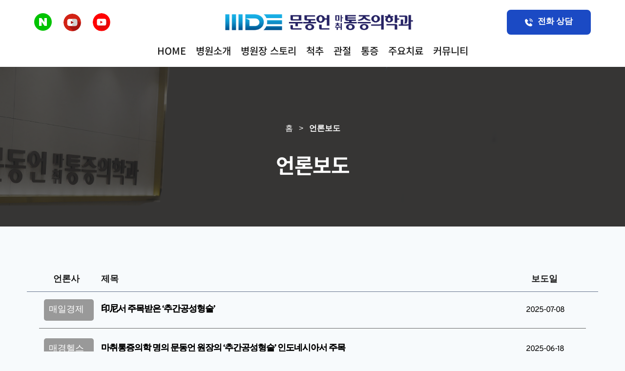

--- FILE ---
content_type: text/html; charset=UTF-8
request_url: https://mpainclinic.com/%EC%BB%A4%EB%AE%A4%EB%8B%88%ED%8B%B0/%EC%96%B8%EB%A1%A0%EB%B3%B4%EB%8F%84/
body_size: 52140
content:
<!DOCTYPE html>
<html lang="ko-KR" prefix="og: https://ogp.me/ns#">
<head>
    <meta charset="UTF-8">
    <link rel="profile" href="https://gmpg.org/xfn/11">
    <link rel="pingback" href="https://mpainclinic.com/xmlrpc.php">
	<link rel='preconnect' href='https://www.googletagmanager.com' >
<link rel='preconnect' href='https://connect.facebook.net' >
<link rel='dns-prefetch' href='//www.googletagmanager.com'>
<link rel='dns-prefetch' href='//connect.facebook.net'>

<!-- Rank Math 프로 검색 엔진 최적화 - https://rankmath.com/ -->
<meta name="viewport" content="width=device-width, initial-scale=1"><title>언론보도 - 문동언 마취통증의학과</title><link rel="preload" href="https://mpainclinic.com/?brizy_media=07bf00cf12d736dae5ff9e0015807178&amp;brizy_crop=iW%3D36%26iH%3D36%26oX%3D0%26oY%3D0%26cW%3D36%26cH%3D36" as="image" imagesrcset="https://mpainclinic.com/?brizy_media=07bf00cf12d736dae5ff9e0015807178&amp;brizy_crop=iW%3D36%26iH%3D36%26oX%3D0%26oY%3D0%26cW%3D36%26cH%3D36 1x, https://mpainclinic.com/?brizy_media=07bf00cf12d736dae5ff9e0015807178&amp;brizy_crop=iW%3D72%26iH%3D72%26oX%3D0%26oY%3D0%26cW%3D72%26cH%3D72 2x" fetchpriority="high"><link rel="preload" href="https://mpainclinic.com/wp-content/uploads/2025/12/youtube.svg" as="image" fetchpriority="high"><link rel="preload" href="https://mpainclinic.com/wp-content/uploads/2025/12/youtube-1.svg" as="image" fetchpriority="high"><style id="perfmatters-used-css">html{line-height:1.15;-webkit-text-size-adjust:100%;}body{margin:0;}a{background-color:rgba(0,0,0,0);}img{border-style:none;}button,[type=button],[type=reset],[type=submit]{-webkit-appearance:button;}[type=checkbox],[type=radio]{box-sizing:border-box;padding:0;}[type=number]::-webkit-inner-spin-button,[type=number]::-webkit-outer-spin-button{height:auto;}[type=search]{-webkit-appearance:textfield;outline-offset:-2px;}[type=search]::-webkit-search-decoration{-webkit-appearance:none;}::-webkit-file-upload-button{-webkit-appearance:button;font:inherit;}[hidden]{display:none;}:root{--global-gray-400:#cbd5e0;--global-gray-500:#a0aec0;--global-xs-spacing:1em;--global-sm-spacing:1.5rem;--global-md-spacing:2rem;--global-lg-spacing:2.5em;--global-xl-spacing:3.5em;--global-xxl-spacing:5rem;--global-edge-spacing:1.5rem;--global-boxed-spacing:2rem;--global-font-size-small:clamp(.8rem,.73rem + .217vw,.9rem);--global-font-size-medium:clamp(1.1rem,.995rem + .326vw,1.25rem);--global-font-size-large:clamp(1.75rem,1.576rem + .543vw,2rem);--global-font-size-larger:clamp(2rem,1.6rem + 1vw,2.5rem);--global-font-size-xxlarge:clamp(2.25rem,1.728rem + 1.63vw,3rem);}h1,h2,h3,h4,h5,h6{padding:0;margin:0;}h1 a,h2 a,h3 a,h4 a,h5 a,h6 a{color:inherit;text-decoration:none;}html{box-sizing:border-box;}*,*::before,*::after{box-sizing:inherit;}ul,ol{margin:0 0 1.5em 1.5em;padding:0;}ul{list-style:disc;}li>ul,li>ol{margin-bottom:0;margin-left:1.5em;}img{display:block;height:auto;max-width:100%;}a{color:var(--global-palette-highlight);text-underline-offset:.1em;transition:all .1s linear;}a:hover,a:focus,a:active{color:var(--global-palette-highlight-alt);text-underline-offset:.25em;}a:hover,a:active{outline:0;}:where(html:not(.no-js)) .hide-focus-outline *:focus{outline:0;}::-webkit-input-placeholder{color:var(--global-palette6);}::-moz-placeholder{color:var(--global-palette6);opacity:1;}:-ms-input-placeholder{color:var(--global-palette6);}:-moz-placeholder{color:var(--global-palette6);}::placeholder{color:var(--global-palette6);}.wp-site-blocks .nav--toggle-sub .dropdown-nav-special-toggle{position:absolute !important;overflow:hidden;padding:0 !important;margin:0 !important;margin-right:-.1em !important;border:0 !important;width:.9em;top:0;bottom:0;height:auto;border-radius:0;box-shadow:none !important;background:rgba(0,0,0,0) !important;display:block;left:auto;right:.7em;pointer-events:none;}.wp-site-blocks .nav--toggle-sub .sub-menu .dropdown-nav-special-toggle{width:2.6em;margin:0 !important;right:0;}.nav--toggle-sub .dropdown-nav-special-toggle:focus{z-index:10;}@media (hover: none){.wp-site-blocks .nav--toggle-sub .menu-item--has-toggle:not(.menu-item--toggled-on) .dropdown-nav-special-toggle{left:0;right:0 !important;margin-right:0 !important;width:100%;pointer-events:all;}}.rtl .primary-menu-container>ul>li.menu-item .dropdown-nav-special-toggle{right:auto;left:.7em;}.rtl .wp-site-blocks .nav--toggle-sub .sub-menu .dropdown-nav-special-toggle{left:0;right:auto;}.wp-site-blocks .nav--toggle-sub .kadence-menu-mega-enabled .sub-menu .dropdown-nav-special-toggle{display:none;}body[class*=showing-popup-drawer-]{overflow:hidden;}embed,iframe,object{max-width:100%;}:root{--mm-line-height:20px;--mm-listitem-size:44px;--mm-navbar-size:44px;--mm-offset-top:0;--mm-offset-right:0;--mm-offset-bottom:0;--mm-offset-left:0;--mm-color-border:rgba(0,0,0,.1);--mm-color-button:rgba(0,0,0,.3);--mm-color-text:rgba(0,0,0,.75);--mm-color-text-dimmed:rgba(0,0,0,.3);--mm-color-background:#f3f3f3;--mm-color-background-highlight:rgba(0,0,0,.05);--mm-color-background-emphasis:rgba(255,255,255,.4);--mm-shadow:0 0 10px rgba(0,0,0,.3);}[class*=brz-mm-menu_columns-]{-webkit-transition-property:width;transition-property:width;}[class*=brz-mm-panel_columns-]{border-right:1px solid;border-color:inherit;}:root{--mm-iconbar-size:50px;}:root{--mm-iconpanel-size:50px;}:root{--mm-sidebar-collapsed-size:50px;--mm-sidebar-expanded-size:440px;}*,::after,::before{--tw-border-spacing-x:0;--tw-border-spacing-y:0;--tw-translate-x:0;--tw-translate-y:0;--tw-rotate:0;--tw-skew-x:0;--tw-skew-y:0;--tw-scale-x:1;--tw-scale-y:1;--tw-scroll-snap-strictness:proximity;--tw-ring-offset-width:0px;--tw-ring-offset-color:#fff;--tw-ring-offset-shadow:0 0 rgba(0,0,0,0);--tw-ring-shadow:0 0 rgba(0,0,0,0);--tw-shadow:0 0 rgba(0,0,0,0);--tw-shadow-colored:0 0 rgba(0,0,0,0);}::backdrop{--tw-border-spacing-x:0;--tw-border-spacing-y:0;--tw-translate-x:0;--tw-translate-y:0;--tw-rotate:0;--tw-skew-x:0;--tw-skew-y:0;--tw-scale-x:1;--tw-scale-y:1;--tw-scroll-snap-strictness:proximity;--tw-ring-offset-width:0px;--tw-ring-offset-color:#fff;--tw-ring-offset-shadow:0 0 rgba(0,0,0,0);--tw-ring-shadow:0 0 rgba(0,0,0,0);--tw-shadow:0 0 rgba(0,0,0,0);--tw-shadow-colored:0 0 rgba(0,0,0,0);}.brz .align-\[initial\]{vertical-align:initial;}[dir=rtl] .brz-menu__item:has(.brz-menu__sub-menu[data-popper-placement^=right])>.brz-a:after{-webkit-transform:rotate(-45deg) !important;transform:rotate(-45deg) !important;}body .brz,body.brz{-webkit-box-sizing:border-box;box-sizing:border-box;scroll-behavior:auto;margin:0;}body .brz *,body .brz :after,body .brz :before,body.brz *,body.brz :after,body.brz :before{-webkit-box-sizing:border-box;box-sizing:border-box;}@-ms-viewport{width:device-width;}.brz .brz-figcaption,.brz .brz-figure,.brz .brz-section{display:block;}body.brz::after,body.brz::before{display:none;}.brz{-webkit-font-smoothing:antialiased;-moz-osx-font-smoothing:grayscale;}.brz .brz-root__container.brz-reset-all{display:block;overflow:hidden;font-family:inherit;}.brz .brz-span{float:none;margin:0;padding:0;font-family:inherit;font-size:inherit;font-weight:inherit;line-height:inherit;letter-spacing:inherit;color:inherit;}.brz .brz-a:not(.brz-btn){color:var(--active-color,#3dbfe8);text-decoration:none;background-color:transparent;-webkit-text-decoration-skip:objects;-webkit-box-shadow:none;box-shadow:none;}.brz .brz-a:not(.brz-btn)[href]:hover{color:var(--active-color,#1aabd8);-webkit-box-shadow:none;box-shadow:none;cursor:pointer;}.brz .brz-a:not(.brz-btn):active,.brz .brz-a:not(.brz-btn):focus,.brz .brz-a:not(.brz-btn):hover{outline:0;}.brz .brz-a.brz-btn[href]{text-decoration:none;}.brz .brz-img{vertical-align:middle;border-style:none;}.brz svg:not(:root){overflow:hidden;}.brz [hidden]{display:none !important;}.brz .brz-reset-all{-ms-flex-line-pack:stretch;align-content:stretch;-webkit-box-align:stretch;-ms-flex-align:stretch;align-items:stretch;-ms-flex-item-align:auto;align-self:auto;-webkit-animation-delay:0s;animation-delay:0s;-webkit-animation-direction:normal;animation-direction:normal;-webkit-animation-duration:0s;animation-duration:0s;-webkit-animation-fill-mode:none;animation-fill-mode:none;-webkit-animation-iteration-count:1;animation-iteration-count:1;-webkit-animation-name:none;animation-name:none;-webkit-animation-play-state:running;animation-play-state:running;-webkit-animation-timing-function:ease;animation-timing-function:ease;azimuth:center;-webkit-backface-visibility:visible;backface-visibility:visible;background-attachment:scroll;background-blend-mode:normal;background-clip:border-box;background-color:transparent;background-image:none;background-origin:padding-box;background-position:0 0;background-repeat:repeat;background-size:auto auto;block-size:auto;border-block-end-color:currentcolor;border-block-end-style:none;border-block-end-width:medium;border-block-start-color:currentcolor;border-block-start-style:none;border-block-start-width:medium;border-bottom-color:currentcolor;border-bottom-left-radius:0;border-bottom-right-radius:0;border-bottom-style:none;border-bottom-width:medium;border-collapse:separate;border-image-outset:0s;border-image-repeat:stretch;border-image-slice:100%;border-image-source:none;border-image-width:1;border-inline-end-color:currentcolor;border-inline-end-style:none;border-inline-end-width:medium;border-inline-start-color:currentcolor;border-inline-start-style:none;border-inline-start-width:medium;border-left-color:currentcolor;border-left-style:none;border-left-width:medium;border-right-color:currentcolor;border-right-style:none;border-right-width:medium;border-spacing:0;border-top-color:currentcolor;border-top-left-radius:0;border-top-right-radius:0;border-top-style:none;border-top-width:medium;bottom:auto;-webkit-box-decoration-break:slice;box-decoration-break:slice;-webkit-box-shadow:none;box-shadow:none;-webkit-box-sizing:content-box;box-sizing:content-box;-webkit-column-break-after:auto;break-after:auto;-webkit-column-break-before:auto;break-before:auto;-webkit-column-break-inside:auto;break-inside:auto;caption-side:top;caret-color:auto;clear:none;clip:auto;-webkit-clip-path:none;clip-path:none;color:initial;-webkit-column-count:auto;-moz-column-count:auto;column-count:auto;-webkit-column-fill:balance;-moz-column-fill:balance;column-fill:balance;-webkit-column-gap:normal;-moz-column-gap:normal;column-gap:normal;-webkit-column-rule-color:currentcolor;-moz-column-rule-color:currentcolor;column-rule-color:currentcolor;-webkit-column-rule-style:none;-moz-column-rule-style:none;column-rule-style:none;-webkit-column-rule-width:medium;-moz-column-rule-width:medium;column-rule-width:medium;-webkit-column-span:none;-moz-column-span:none;column-span:none;-webkit-column-width:auto;-moz-column-width:auto;column-width:auto;content:normal;counter-increment:none;counter-reset:none;cursor:auto;display:inline;empty-cells:show;-webkit-filter:none;filter:none;-ms-flex-preferred-size:auto;flex-basis:auto;-webkit-box-orient:horizontal;-webkit-box-direction:normal;-ms-flex-direction:row;flex-direction:row;-webkit-box-flex:0;-ms-flex-positive:0;flex-grow:0;-ms-flex-negative:1;flex-shrink:1;-ms-flex-wrap:nowrap;flex-wrap:nowrap;float:none;font-family:initial;-webkit-font-feature-settings:normal;font-feature-settings:normal;-webkit-font-kerning:auto;font-kerning:auto;-webkit-font-language-override:normal;font-language-override:normal;font-size:medium;font-size-adjust:none;font-stretch:normal;font-style:normal;font-synthesis:weight style;font-variant:normal;font-variant-alternates:normal;font-variant-caps:normal;font-variant-east-asian:normal;-webkit-font-variant-ligatures:normal;font-variant-ligatures:normal;font-variant-numeric:normal;font-variant-position:normal;font-weight:400;grid-auto-columns:auto;grid-auto-flow:row;grid-auto-rows:auto;grid-column-end:auto;grid-column-gap:0;grid-column-start:auto;grid-row-end:auto;grid-row-gap:0;grid-row-start:auto;grid-template-areas:none;grid-template-columns:none;grid-template-rows:none;height:auto;-ms-hyphens:manual;hyphens:manual;image-orientation:0deg;image-rendering:auto;image-resolution:1 dppx;ime-mode:auto;inline-size:auto;isolation:auto;-webkit-box-pack:start;-ms-flex-pack:start;justify-content:flex-start;left:auto;letter-spacing:normal;line-break:auto;line-height:normal;list-style-image:none;list-style-position:outside;list-style-type:disc;-webkit-margin-after:0;margin-block-end:0;-webkit-margin-before:0;margin-block-start:0;margin-bottom:0;-webkit-margin-end:0;margin-inline-end:0;-webkit-margin-start:0;margin-inline-start:0;margin-left:0;margin-right:0;margin-top:0;-webkit-mask-clip:border-box;mask-clip:border-box;-webkit-mask-composite:add;mask-composite:add;-webkit-mask-image:none;mask-image:none;mask-mode:match-source;-webkit-mask-origin:border-box;mask-origin:border-box;-webkit-mask-position:0 0;mask-position:0 0;-webkit-mask-repeat:repeat;mask-repeat:repeat;-webkit-mask-size:auto;mask-size:auto;mask-type:luminance;max-height:none;max-width:none;min-block-size:0;min-height:0;min-inline-size:0;min-width:0;mix-blend-mode:normal;-o-object-fit:fill;object-fit:fill;-o-object-position:50% 50%;object-position:50% 50%;offset-block-end:auto;offset-block-start:auto;offset-inline-end:auto;offset-inline-start:auto;opacity:1;-webkit-box-ordinal-group:1;-ms-flex-order:0;order:0;orphans:2;outline-color:initial;outline-offset:0;outline-style:none;outline-width:medium;overflow:visible;overflow-wrap:normal;overflow-x:visible;overflow-y:visible;-webkit-padding-after:0;padding-block-end:0;-webkit-padding-before:0;padding-block-start:0;padding-bottom:0;-webkit-padding-end:0;padding-inline-end:0;-webkit-padding-start:0;padding-inline-start:0;padding-left:0;padding-right:0;padding-top:0;page-break-after:auto;page-break-before:auto;page-break-inside:auto;-webkit-perspective:none;perspective:none;-webkit-perspective-origin:50% 50%;perspective-origin:50% 50%;pointer-events:auto;position:static;quotes:initial;resize:none;right:auto;ruby-align:space-around;ruby-merge:separate;ruby-position:over;scroll-behavior:auto;-ms-scroll-snap-coordinate:none;scroll-snap-coordinate:none;-ms-scroll-snap-destination:0 0;scroll-snap-destination:0 0;-ms-scroll-snap-points-x:none;scroll-snap-points-x:none;-ms-scroll-snap-points-y:none;scroll-snap-points-y:none;-ms-scroll-snap-type:none;scroll-snap-type:none;shape-image-threshold:0;shape-margin:0;shape-outside:none;-moz-tab-size:8;-o-tab-size:8;tab-size:8;table-layout:auto;text-align:initial;-moz-text-align-last:auto;text-align-last:auto;text-combine-upright:none;-webkit-text-decoration-color:currentcolor;text-decoration-color:currentcolor;-webkit-text-decoration-line:none;text-decoration-line:none;-webkit-text-decoration-style:solid;text-decoration-style:solid;-webkit-text-emphasis-color:currentcolor;text-emphasis-color:currentcolor;-webkit-text-emphasis-position:over;text-emphasis-position:over right;-webkit-text-emphasis-style:none;text-emphasis-style:none;text-indent:0;text-justify:auto;text-orientation:mixed;text-overflow:clip;text-rendering:auto;text-shadow:none;text-transform:none;text-underline-position:auto;top:auto;-ms-touch-action:auto;touch-action:auto;-webkit-transform:none;transform:none;transform-box:border-box;-webkit-transform-origin:50% 50% 0;transform-origin:50% 50% 0;-webkit-transform-style:flat;transform-style:flat;-webkit-transition-delay:0s;transition-delay:0s;-webkit-transition-duration:0s;transition-duration:0s;-webkit-transition-property:all;transition-property:all;-webkit-transition-timing-function:ease;transition-timing-function:ease;vertical-align:baseline;visibility:visible;white-space:normal;widows:2;width:auto;will-change:auto;word-break:normal;word-spacing:normal;word-wrap:normal;-webkit-writing-mode:horizontal-tb;-ms-writing-mode:lr-tb;writing-mode:horizontal-tb;z-index:auto;-webkit-appearance:none;-moz-appearance:none;-ms-appearance:none;appearance:none;}.brz .brz-flex-xs-wrap{-ms-flex-wrap:wrap !important;flex-wrap:wrap !important;}.brz .brz-d-block{display:block !important;}.brz .brz-d-xs-flex{display:-webkit-box;display:-ms-flexbox;display:flex;min-width:0;}.brz .brz-p-relative{position:relative !important;}.brz .brz-icon-svg{display:inline-block;width:1em;height:1em;stroke:none;max-width:none;position:relative;fill:currentColor;color:currentColor;}.brz .brz-icon-svg use{fill:inherit;}.brz .brz-section{position:relative;margin:0;padding:0;overflow:visible;}.brz .brz-section__content{position:relative;-webkit-box-orient:vertical;-webkit-box-direction:normal;-ms-flex-direction:column;flex-direction:column;-webkit-box-align:center;-ms-flex-align:center;align-items:center;width:100%;}.brz .brz-section__content>.brz-bg{-ms-flex-wrap:wrap;flex-wrap:wrap;-webkit-box-align:inherit;-ms-flex-align:inherit;align-items:inherit;width:100%;height:100%;}.brz .brz-section__content .brz-container__wrap{-webkit-box-flex:1;-ms-flex:1;flex:1;}.brz .brz-section__content>.brz-container{position:relative;-webkit-box-flex:1;-ms-flex:1;flex:1;}.brz .brz-section__header>.brz-section__menu-item{position:relative;z-index:1055;display:-webkit-box;display:-ms-flexbox;display:flex;-webkit-box-orient:vertical;-webkit-box-direction:normal;-ms-flex-direction:column;flex-direction:column;-webkit-box-align:center;-ms-flex-align:center;align-items:center;}.brz .brz-section__header--fixed{position:relative;z-index:1055;}.brz .brz-section__header--fixed>.brz-section__menu-item,.brz .brz-section__header-sticky-item{position:relative;display:-webkit-box;display:-ms-flexbox;display:flex;-webkit-box-orient:vertical;-webkit-box-direction:normal;-ms-flex-direction:column;flex-direction:column;-webkit-box-align:center;-ms-flex-align:center;align-items:center;}.brz .brz-footer>.brz-bg:after,.brz .brz-section__header-sticky-item>.brz-bg:after,.brz .brz-section__menu-item>.brz-bg:after{content:"";display:none;position:absolute;top:0;left:0;right:0;bottom:0;}.brz .brz-footer{position:relative;-webkit-box-orient:vertical;-webkit-box-direction:normal;-ms-flex-direction:column;flex-direction:column;-webkit-box-align:center;-ms-flex-align:center;align-items:center;}.brz .brz-footer>.brz-container{position:relative;-webkit-box-pack:center;-ms-flex-pack:center;justify-content:center;-webkit-box-flex:1;-ms-flex:1;flex:1;}.brz .brz-footer{position:relative;}.brz .brz-footer .brz-container__wrap{-webkit-box-flex:1;-ms-flex:1;flex:1;}.brz .brz-container,.brz .brz-section__content .brz-container__wrap,.brz _:-ms-lang(x)::-ms-backdrop{-ms-flex:auto !important;flex:auto !important;}@-webkit-keyframes storyProgress{to{width:100%;}}@keyframes storyProgress{to{width:100%;}}.brz .brz-container,.brz .brz-container__wrap{width:100%;}.brz .brz-container{display:-webkit-box;display:-ms-flexbox;display:flex;-webkit-box-orient:vertical;-webkit-box-direction:normal;-ms-flex-direction:column;flex-direction:column;width:var(--brz-section-container-width,100%);}.brz .brz-container__wrap{display:-webkit-box;display:-ms-flexbox;display:flex;-ms-flex-wrap:wrap;flex-wrap:wrap;}.brz .brz-row{position:relative;display:-webkit-box;display:-ms-flexbox;display:flex;-ms-flex-wrap:wrap;flex-wrap:wrap;text-align:start;-ms-flex-preferred-size:100%;flex-basis:100%;max-width:100%;width:100%;}.brz .brz-row__container{position:relative;text-align:center;-webkit-box-pack:center;-ms-flex-pack:center;justify-content:center;}.brz .brz-row__container>.brz-hover-animation__container,.brz .brz-row__container>div[data-scroll-motion],.brz .brz-row__container>div[data-scroll-motion]>.brz-hover-animation__container{min-height:inherit;display:inherit;-webkit-box-align:inherit;-ms-flex-align:inherit;align-items:inherit;}.brz .brz-row__container>.brz-bg,.brz .brz-row__container>.brz-hover-animation__container>.brz-bg{inset-inline-start:auto;}.brz .brz-columns{display:-webkit-box;display:-ms-flexbox;display:flex;position:relative;-webkit-box-orient:vertical;-webkit-box-direction:normal;-ms-flex-direction:column;flex-direction:column;min-height:1px;-ms-flex-preferred-size:100%;flex-basis:100%;will-change:flex,max-width;}.brz .brz-columns .brz-container-link{position:absolute;height:100%;width:100%;top:0;inset-inline-start:0;}.brz .brz-columns>.brz-bg,.brz .brz-columns>.brz-hover-animation__container>.brz-bg,.brz .brz-columns>:is(div[data-scroll-motion],.brz-hover-animation__container)>.brz-bg,.brz .brz-columns>div[data-scroll-motion]>.brz-bg,.brz .brz-columns>div[data-scroll-motion]>.brz-hover-animation__container>.brz-bg{width:auto;height:auto;inset:0;}.brz .brz-columns div[data-scroll-motion]{display:inherit;-webkit-box-orient:inherit;-webkit-box-direction:inherit;-ms-flex-direction:inherit;flex-direction:inherit;height:100%;}.brz .brz-columns .brz-column__items{-webkit-box-orient:vertical;-webkit-box-direction:normal;-ms-flex-direction:column;flex-direction:column;-webkit-box-pack:inherit;-ms-flex-pack:inherit;justify-content:inherit;-webkit-box-flex:0;-ms-flex:0 1 auto;flex:0 1 auto;}.brz .brz-columns .brz-column__items>div:not(.brz-ed-sortable--empty){-webkit-box-flex:0;-ms-flex:0 1 auto;flex:0 1 auto;min-width:0;}.brz .brz-wrapper{-ms-flex-wrap:wrap;flex-wrap:wrap;min-width:0;min-height:1px;}.brz .brz-wrapper-clone{-webkit-box-align:center;-ms-flex-align:center;align-items:center;}.brz .brz-wrapper-clone>div{-webkit-box-flex:0;-ms-flex-positive:0;flex-grow:0;-ms-flex-preferred-size:content;flex-basis:content;min-width:0;-webkit-box-align:center;-ms-flex-align:center;align-items:center;display:-webkit-inline-box;display:-ms-inline-flexbox;display:inline-flex;}.brz .brz-btn{display:-webkit-inline-box;display:-ms-inline-flexbox;display:inline-flex;-webkit-box-pack:center;-ms-flex-pack:center;justify-content:center;-webkit-box-align:center;-ms-flex-align:center;align-items:center;border:1px solid #ccc;-webkit-transition:background .3s ease,color .3s ease,border-color .3s ease;transition:background .3s ease,color .3s ease,border-color .3s ease;text-align:center;vertical-align:middle;-ms-touch-action:manipulation;touch-action:manipulation;color:#fff;cursor:pointer;-webkit-user-select:none;-moz-user-select:none;-ms-user-select:none;user-select:none;-webkit-user-drag:none;background-image:none;white-space:nowrap;font-weight:400;-webkit-backface-visibility:hidden;backface-visibility:hidden;text-decoration:none;outline:0;}.brz .brz-btn.focus,.brz .brz-btn:focus,.brz .brz-btn:hover{text-decoration:none;}.brz .brz-btn:focus{text-decoration:none;}.brz .brz-btn .brz-span{display:block;}.brz .brz-btn:focus-visible{outline:2px solid #00f !important;}.brz .brz-a:focus-visible,.brz .brz-a:focus-visible>.brz-lottie-anim{outline:2px solid #00f !important;}.brz .brz-rich-text{-webkit-font-smoothing:antialiased;-webkit-box-flex:1;-ms-flex:1 1 auto;flex:1 1 auto;min-width:0;overflow-wrap:break-word;word-wrap:break-word;word-break:break-word;}.brz .brz-rich-text>*{white-space:pre-wrap;}.brz .brz-rich-text ol li,.brz .brz-rich-text ul li{-webkit-margin-start:1em;margin-inline-start:1em;}.brz .brz-rich-text ol>li,.brz .brz-rich-text ul>li{list-style-type:none;}.brz .brz-rich-text ol li.ql-indent-1:before,.brz .brz-rich-text ol li.ql-indent-3:before,.brz .brz-rich-text ol li.ql-indent-5:before,.brz .brz-rich-text ol li.ql-indent-7:before,.brz .brz-rich-text ul li::before{content:"•";display:inline-block;min-width:1em;-webkit-margin-start:-1em;margin-inline-start:-1em;}.brz .brz-rich-text>div>h1,.brz .brz-rich-text>div>h2,.brz .brz-rich-text>div>h3,.brz .brz-rich-text>div>h4,.brz .brz-rich-text>div>h5,.brz .brz-rich-text>div>h6{margin-top:0;margin-bottom:0;padding:0;text-transform:initial;text-decoration:initial;}.brz .brz-rich-text>div>h1:before,.brz .brz-rich-text>div>h2:before,.brz .brz-rich-text>div>h3:before,.brz .brz-rich-text>div>h4:before,.brz .brz-rich-text>div>h5:before,.brz .brz-rich-text>div>h6:before{display:none;}.brz .brz-rich-text span,.brz .brz-rich-text>div>p{margin-top:0;margin-bottom:0;padding-top:0;padding-bottom:0;text-transform:initial;text-decoration:initial;}.brz .brz-rich-text span{font-family:inherit;font-size:inherit;font-weight:inherit;line-height:inherit;letter-spacing:inherit;text-decoration:inherit;text-transform:inherit;}.brz .brz-rich-text p{display:block;}.brz .brz-rich-text a,.brz .brz-rich-text em,.brz .brz-rich-text span{display:inline;}.brz .brz-rich-text dl,.brz .brz-rich-text ol,.brz .brz-rich-text ul{margin:0;padding:0;}.brz .brz-rich-text ol,.brz .brz-rich-text ul{-webkit-margin-start:1em;margin-inline-start:1em;}.brz .brz-rich-text ol ol,.brz .brz-rich-text ol ul,.brz .brz-rich-text ul ol,.brz .brz-rich-text ul ul{margin:0;}.brz .brz-rich-text [data-brz-tooltip],.brz .brz-rich-text [data-tooltip],.brz .brz-rich-text__population-tooltip *{text-decoration:underline !important;-webkit-text-decoration-style:dashed !important;text-decoration-style:dashed !important;text-underline-offset:5px;}.brz .brz-rich-text__custom a{text-decoration:none;background-color:transparent;-webkit-text-decoration-skip:objects;}.brz .brz-rich-text__custom a[href] :not(.brz-ed-content-dc-link):hover{text-decoration:underline;}.brz .brz-rich-text__population .brz-rich-text-context-wrapper{font-size:inherit;}.brz .brz-rich-text__population .brz-rich-text-context-wrapper,.brz .brz-rich-text__population span{display:inline-block;position:relative;z-index:0;}.brz .brz-rich-text__population .brz-rich-text-context-wrapper::before,.brz .brz-rich-text__population span::before{content:"";position:absolute;top:0;left:0;right:0;bottom:0;z-index:-1;}.brz .brz-text__editor{min-width:10px;}.brz .brz-text__editor:empty:before{content:"  ";}.brz .brz-popup2,.brz.brz-popup2{width:100% !important;height:100%;max-width:100% !important;}.brz .brz-popup2--fixed,.brz.brz-popup2--fixed{position:fixed;top:0;left:0;z-index:1060;}.brz .brz-popup2__close,.brz.brz-popup2__close{position:absolute;z-index:2;color:#fff;font-size:0;cursor:pointer;}.brz .brz-popup2__close .brz-icon-svg,.brz.brz-popup2__close .brz-icon-svg{font-size:26px;}.brz .brz-popup2 .brz-container__wrap,.brz.brz-popup2 .brz-container__wrap{position:relative;margin:0;}.brz .brz-popup2 .brz-container__wrap .brz-container,.brz.brz-popup2 .brz-container__wrap .brz-container{height:100%;}.brz .brz-popup2__inner,.brz.brz-popup2__inner{position:relative;height:100%;overflow-x:hidden;overflow-y:auto;}.brz .brz-popup2__inner>.brz-container__wrap,.brz.brz-popup2__inner>.brz-container__wrap{max-height:100%;margin:0;padding:0;}.brz .brz-popup2__preview.brz-popup2--fixed,.brz.brz-popup2__preview.brz-popup2--fixed{z-index:-1;visibility:hidden;-webkit-transform:translate(0,-110%);transform:translate(0,-110%);opacity:0;-webkit-transition:.3s cubic-bezier(.25,.46,.45,.94) opacity;transition:.3s cubic-bezier(.25,.46,.45,.94) opacity;}.brz .brz-posts{width:100%;}.brz .brz-posts__wrapper{display:-webkit-box;display:-ms-flexbox;display:flex;-ms-flex-wrap:wrap;flex-wrap:wrap;}.brz .brz-posts__item>.brz-columns{height:100%;}.brz .brz-posts__pagination ul.page-numbers{display:-webkit-box;display:-ms-flexbox;display:flex;-ms-flex-wrap:wrap;flex-wrap:wrap;-webkit-box-pack:center;-ms-flex-pack:center;justify-content:center;-webkit-box-align:center;-ms-flex-align:center;align-items:center;margin:0;padding:0;list-style:none;}.brz .brz-posts__pagination ul.page-numbers>li{position:relative;margin-left:4px;margin-right:4px;margin-bottom:0;}.brz .brz-posts__pagination ul.page-numbers>li:first-child{margin-left:0;}.brz .brz-posts__pagination ul.page-numbers>li:last-child{margin-right:0;}.brz .brz-posts__pagination ul.page-numbers .page-numbers{position:relative;display:block;padding:6px 10px;outline:0;color:inherit;font-size:18px;line-height:1;text-decoration:none;-webkit-transition:.2s linear color;transition:.2s linear color;}.brz .brz-posts__pagination ul.page-numbers .page-numbers:hover{-webkit-transition:.2s linear color;transition:.2s linear color;}.brz .brz-image{position:relative;display:inherit;-webkit-box-pack:inherit;-ms-flex-pack:inherit;justify-content:inherit;-webkit-box-align:inherit;-ms-flex-align:inherit;align-items:inherit;-ms-flex-preferred-size:100%;flex-basis:100%;width:100%;overflow:hidden;}.brz .brz-image .brz-img{max-width:100%;}.brz .brz-image .brz-img-external,.brz .brz-image .brz-img-svg{width:100%;height:100%;}.brz .brz-image .brz-a,.brz .brz-image .brz-picture{outline:0;}.brz .brz-image .brz-a:focus-visible>.brz-picture{border:2px solid #00f !important;}.brz:not(.brz-ed) .brz-image .brz-a,.brz:not(.brz-ed) .brz-image .brz-picture{width:100%;height:auto;}.brz:not(.brz-ed) .brz-image .brz-img{top:0;left:0;height:100%;}.brz:not(.brz-ed) .brz-image .brz-img-svg:not(.brz-img__original){position:absolute;}.brz:not(.brz-ed) .brz-image .brz-picture:after{content:"";width:100%;height:100%;position:absolute;top:0;left:0;}.brz .brz-menu__ul{margin:0;padding:0;font-family:inherit;}.brz .brz-menu__item{list-style:none;}.brz .brz-wp-title{width:100%;}.brz .brz-wp-title-content{margin:0;}@-webkit-keyframes spin{0%{-webkit-transform:rotate(0);transform:rotate(0);}100%{-webkit-transform:rotate(360deg);transform:rotate(360deg);}}@keyframes spin{0%{-webkit-transform:rotate(0);transform:rotate(0);}100%{-webkit-transform:rotate(360deg);transform:rotate(360deg);}}@-webkit-keyframes brz-back-pulse{50%{background-color:inherit;background-image:inherit;}}@keyframes brz-back-pulse{50%{background-color:inherit;background-image:inherit;}}.brz .brz-bg{overflow:hidden;z-index:auto !important;}.brz .brz-bg,.brz .brz-bg-color,.brz .brz-bg-image,.brz .brz-bg-map,.brz .brz-bg-video{position:absolute;top:0;inset-inline-start:0;width:100%;height:100%;display:block;}.brz .brz-bg-image{background-repeat:no-repeat;background-size:cover;}@-webkit-keyframes brz-animatedHeadline-dash{0%{stroke-dasharray:0 1500;opacity:1;}to{stroke-dasharray:1500 1500;opacity:1;}}@keyframes brz-animatedHeadline-dash{0%{stroke-dasharray:0 1500;opacity:1;}to{stroke-dasharray:1500 1500;opacity:1;}}@-webkit-keyframes hide-svgAnimation{0%{opacity:1;stroke-dasharray:1500 1500;}to{opacity:0;-webkit-filter:blur(10px);filter:blur(10px);}}@keyframes hide-svgAnimation{0%{opacity:1;stroke-dasharray:1500 1500;}to{opacity:0;-webkit-filter:blur(10px);filter:blur(10px);}}@-webkit-keyframes brz-animatedHeadline-flip-in{0%{-webkit-transform:rotateX(180deg);transform:rotateX(180deg);opacity:0;}35%{-webkit-transform:rotateX(120deg);transform:rotateX(120deg);opacity:0;}65%{opacity:0;}to{-webkit-transform:rotateX(1turn);transform:rotateX(1turn);opacity:1;}}@keyframes brz-animatedHeadline-flip-in{0%{-webkit-transform:rotateX(180deg);transform:rotateX(180deg);opacity:0;}35%{-webkit-transform:rotateX(120deg);transform:rotateX(120deg);opacity:0;}65%{opacity:0;}to{-webkit-transform:rotateX(1turn);transform:rotateX(1turn);opacity:1;}}@-webkit-keyframes brz-animatedHeadline-flip-out{0%{-webkit-transform:rotateX(0);transform:rotateX(0);opacity:1;}35%{-webkit-transform:rotateX(-40deg);transform:rotateX(-40deg);opacity:1;}65%{opacity:0;}to{-webkit-transform:rotateX(180deg);transform:rotateX(180deg);opacity:0;}}@keyframes brz-animatedHeadline-flip-out{0%{-webkit-transform:rotateX(0);transform:rotateX(0);opacity:1;}35%{-webkit-transform:rotateX(-40deg);transform:rotateX(-40deg);opacity:1;}65%{opacity:0;}to{-webkit-transform:rotateX(180deg);transform:rotateX(180deg);opacity:0;}}@-webkit-keyframes brz-animatedHeadline-pulse{0%{-webkit-transform:translateY(-50%) scale(1);transform:translateY(-50%) scale(1);opacity:1;}40%{-webkit-transform:translateY(-50%) scale(.9);transform:translateY(-50%) scale(.9);opacity:0;}to{-webkit-transform:translateY(-50%) scale(0);transform:translateY(-50%) scale(0);opacity:0;}}@keyframes brz-animatedHeadline-pulse{0%{-webkit-transform:translateY(-50%) scale(1);transform:translateY(-50%) scale(1);opacity:1;}40%{-webkit-transform:translateY(-50%) scale(.9);transform:translateY(-50%) scale(.9);opacity:0;}to{-webkit-transform:translateY(-50%) scale(0);transform:translateY(-50%) scale(0);opacity:0;}}@-webkit-keyframes brz-animatedHeadline-swirl-in{0%{opacity:0;-webkit-transform:translateZ(-20px) rotateX(90deg);transform:translateZ(-20px) rotateX(90deg);}60%{opacity:1;-webkit-transform:translateZ(-20px) rotateX(-10deg);transform:translateZ(-20px) rotateX(-10deg);}to{opacity:1;-webkit-transform:translateZ(-20px) rotateX(0);transform:translateZ(-20px) rotateX(0);}}@keyframes brz-animatedHeadline-swirl-in{0%{opacity:0;-webkit-transform:translateZ(-20px) rotateX(90deg);transform:translateZ(-20px) rotateX(90deg);}60%{opacity:1;-webkit-transform:translateZ(-20px) rotateX(-10deg);transform:translateZ(-20px) rotateX(-10deg);}to{opacity:1;-webkit-transform:translateZ(-20px) rotateX(0);transform:translateZ(-20px) rotateX(0);}}@-webkit-keyframes brz-animatedHeadline-swirl-out{0%{opacity:1;-webkit-transform:translateZ(-20px) rotateX(0);transform:translateZ(-20px) rotateX(0);}60%{opacity:0;-webkit-transform:translateZ(-20px) rotateX(-100deg);transform:translateZ(-20px) rotateX(-100deg);}to{opacity:0;-webkit-transform:translateZ(-20px) rotateX(-90deg);transform:translateZ(-20px) rotateX(-90deg);}}@keyframes brz-animatedHeadline-swirl-out{0%{opacity:1;-webkit-transform:translateZ(-20px) rotateX(0);transform:translateZ(-20px) rotateX(0);}60%{opacity:0;-webkit-transform:translateZ(-20px) rotateX(-100deg);transform:translateZ(-20px) rotateX(-100deg);}to{opacity:0;-webkit-transform:translateZ(-20px) rotateX(-90deg);transform:translateZ(-20px) rotateX(-90deg);}}@-webkit-keyframes brz-animatedHeadline-slide-down-in{0%{opacity:0;-webkit-transform:translateY(-100%);transform:translateY(-100%);}60%{opacity:1;-webkit-transform:translateY(20%);transform:translateY(20%);}to{opacity:1;-webkit-transform:translateY(0);transform:translateY(0);}}@keyframes brz-animatedHeadline-slide-down-in{0%{opacity:0;-webkit-transform:translateY(-100%);transform:translateY(-100%);}60%{opacity:1;-webkit-transform:translateY(20%);transform:translateY(20%);}to{opacity:1;-webkit-transform:translateY(0);transform:translateY(0);}}@-webkit-keyframes brz-animatedHeadline-slide-down-out{0%{opacity:1;-webkit-transform:translateY(0);transform:translateY(0);}60%{opacity:0;-webkit-transform:translateY(120%);transform:translateY(120%);}to{opacity:0;-webkit-transform:translateY(100%);transform:translateY(100%);}}@keyframes brz-animatedHeadline-slide-down-out{0%{opacity:1;-webkit-transform:translateY(0);transform:translateY(0);}60%{opacity:0;-webkit-transform:translateY(120%);transform:translateY(120%);}to{opacity:0;-webkit-transform:translateY(100%);transform:translateY(100%);}}@-webkit-keyframes brz-animatedHeadline-drop-in-in{0%{opacity:0;-webkit-transform:translateZ(100px);transform:translateZ(100px);}to{opacity:1;-webkit-transform:translateZ(0);transform:translateZ(0);}}@keyframes brz-animatedHeadline-drop-in-in{0%{opacity:0;-webkit-transform:translateZ(100px);transform:translateZ(100px);}to{opacity:1;-webkit-transform:translateZ(0);transform:translateZ(0);}}@-webkit-keyframes brz-animatedHeadline-drop-in-out{0%{opacity:1;-webkit-transform:translateZ(0);transform:translateZ(0);}to{opacity:0;-webkit-transform:translateZ(-100px);transform:translateZ(-100px);}}@keyframes brz-animatedHeadline-drop-in-out{0%{opacity:1;-webkit-transform:translateZ(0);transform:translateZ(0);}to{opacity:0;-webkit-transform:translateZ(-100px);transform:translateZ(-100px);}}@-webkit-keyframes brz-animatedHeadline-blinds-in{0%{-webkit-transform:rotateY(180deg);transform:rotateY(180deg);}to{-webkit-transform:rotateY(0);transform:rotateY(0);}}@keyframes brz-animatedHeadline-blinds-in{0%{-webkit-transform:rotateY(180deg);transform:rotateY(180deg);}to{-webkit-transform:rotateY(0);transform:rotateY(0);}}@-webkit-keyframes brz-animatedHeadline-blinds-out{0%{-webkit-transform:rotateY(0);transform:rotateY(0);}to{-webkit-transform:rotateY(-180deg);transform:rotateY(-180deg);}}@keyframes brz-animatedHeadline-blinds-out{0%{-webkit-transform:rotateY(0);transform:rotateY(0);}to{-webkit-transform:rotateY(-180deg);transform:rotateY(-180deg);}}@-webkit-keyframes brz-animatedHeadline-wave-up{0%{-webkit-transform:scale(0);transform:scale(0);opacity:0;}60%{-webkit-transform:scale(1.2);transform:scale(1.2);opacity:1;}to{-webkit-transform:scale(1);transform:scale(1);opacity:1;}}@keyframes brz-animatedHeadline-wave-up{0%{-webkit-transform:scale(0);transform:scale(0);opacity:0;}60%{-webkit-transform:scale(1.2);transform:scale(1.2);opacity:1;}to{-webkit-transform:scale(1);transform:scale(1);opacity:1;}}@-webkit-keyframes brz-animatedHeadline-wave-down{0%{-webkit-transform:scale(1);transform:scale(1);opacity:1;}60%{-webkit-transform:scale(0);transform:scale(0);opacity:0;}}@keyframes brz-animatedHeadline-wave-down{0%{-webkit-transform:scale(1);transform:scale(1);opacity:1;}60%{-webkit-transform:scale(0);transform:scale(0);opacity:0;}}@-webkit-keyframes brz-animatedHeadline-slide-in{0%{opacity:0;-webkit-transform:translateX(-100%);transform:translateX(-100%);}60%{opacity:1;-webkit-transform:translateX(10%);transform:translateX(10%);}to{opacity:1;-webkit-transform:translateX(0);transform:translateX(0);}}@keyframes brz-animatedHeadline-slide-in{0%{opacity:0;-webkit-transform:translateX(-100%);transform:translateX(-100%);}60%{opacity:1;-webkit-transform:translateX(10%);transform:translateX(10%);}to{opacity:1;-webkit-transform:translateX(0);transform:translateX(0);}}@-webkit-keyframes brz-animatedHeadline-slide-out{0%{opacity:1;-webkit-transform:translateX(0);transform:translateX(0);}60%{opacity:0;-webkit-transform:translateX(110%);transform:translateX(110%);}to{opacity:0;-webkit-transform:translateX(100%);transform:translateX(100%);}}@keyframes brz-animatedHeadline-slide-out{0%{opacity:1;-webkit-transform:translateX(0);transform:translateX(0);}60%{opacity:0;-webkit-transform:translateX(110%);transform:translateX(110%);}to{opacity:0;-webkit-transform:translateX(100%);transform:translateX(100%);}}.brz .brz-wp-shortcode{width:100%;min-height:20px;}html{scroll-behavior:initial !important;}.brz .brz-menu__container{display:-webkit-box;display:-ms-flexbox;display:flex;-ms-flex-wrap:wrap;flex-wrap:wrap;-webkit-box-pack:inherit;-ms-flex-pack:inherit;justify-content:inherit;width:100%;}.brz .brz-menu__container .brz-mm-menu__icon:hover{cursor:pointer;}.brz .brz-menu__ul{padding:0;margin:0;font-family:inherit;}.brz .brz-menu:not(.brz-mm-menu){position:relative;width:100%;-webkit-box-pack:inherit;-ms-flex-pack:inherit;justify-content:inherit;}.brz .brz-menu:not(.brz-mm-menu) .brz-menu__sub-menu{margin:0;padding:0;visibility:hidden;opacity:0;z-index:-1;}.brz .brz-menu:not(.brz-mm-menu) .brz-menu__sub-menu:before{content:"";position:absolute;z-index:-1;inset:0;}.brz .brz-menu:not(.brz-mm-menu) .brz-menu__sub-menu .brz-menu__item:first-child{border-top-left-radius:inherit;border-top-right-radius:inherit;}.brz .brz-menu:not(.brz-mm-menu) .brz-menu__sub-menu .brz-menu__item:last-child{border-bottom-left-radius:inherit;border-bottom-right-radius:inherit;}.brz .brz-menu:not(.brz-mm-menu) .brz-menu__sub-menu .brz-menu__item:has(.brz-menu__sub-menu)>.brz-a{position:relative;}.brz .brz-menu:not(.brz-mm-menu) .brz-menu__sub-menu .brz-menu__item:has(.brz-menu__sub-menu)>.brz-a:after{content:"";display:block;position:absolute;top:0;inset-inline-end:23px;bottom:0;inset-inline-start:auto;width:7px;height:7px;border:2px solid currentColor;border-right-style:none;border-bottom-style:none;margin:auto;-webkit-transform:rotate(135deg);transform:rotate(135deg);-webkit-box-sizing:content-box;box-sizing:content-box;-webkit-transition:border-color .2s linear;transition:border-color .2s linear;}.brz .brz-menu:not(.brz-mm-menu) .brz-menu__item{list-style:none;margin:0;padding:0;display:-webkit-box;display:-ms-flexbox;display:flex;-webkit-box-align:center;-ms-flex-align:center;align-items:center;-ms-flex-wrap:wrap;flex-wrap:wrap;-webkit-box-pack:inherit;-ms-flex-pack:inherit;justify-content:inherit;}.brz .brz-menu:not(.brz-mm-menu) .brz-menu__item>.brz-a{color:inherit;font-weight:inherit;font-family:inherit;letter-spacing:inherit;line-height:inherit;font-size:inherit;display:inherit;-webkit-box-align:inherit;-ms-flex-align:inherit;align-items:inherit;-webkit-box-pack:inherit;-ms-flex-pack:inherit;justify-content:inherit;text-decoration:none;}.brz .brz-menu:not(.brz-mm-menu) .brz-menu__item>.brz-a:hover{text-decoration:none;}.brz .brz-menu:not(.brz-mm-menu) .brz-menu__item:has(.brz-menu__sub-menu){position:relative;}.brz .brz-menu:not(.brz-mm-menu) .brz-menu__item:has(.brz-menu__sub-menu) .brz-menu__item{padding:0;-webkit-transition:background-color .2s linear,border-bottom-color .2s linear;transition:background-color .2s linear,border-bottom-color .2s linear;}.brz .brz-menu:not(.brz-mm-menu) .brz-menu__item:has(.brz-menu__sub-menu) .brz-menu__item .brz-a{width:100%;padding:15px 35px 15px 15px;overflow-wrap:break-word;word-wrap:break-word;word-break:break-word;}.brz .brz-menu.brz-menu__mmenu:not(.brz-mm-menu){display:none;}.brz .brz-menu .brz-a{width:100%;white-space:break-spaces;}.brz .brz-menu .brz-a,.brz .brz-menu .brz-mm-btn_next{-webkit-transition:color .2s linear;transition:color .2s linear;}.brz .brz-menu .brz-a:active,.brz .brz-menu .brz-a:focus,.brz .brz-menu .brz-a:hover,.brz .brz-menu .brz-mm-btn_next:active,.brz .brz-menu .brz-mm-btn_next:focus,.brz .brz-menu .brz-mm-btn_next:hover{outline:0;}.brz .brz-menu .brz-menu__sub-menu[data-popper-placement^=top]:before{bottom:calc(var(--offset) * -1);}.brz .brz-menu .brz-menu__sub-menu[data-popper-placement^=bottom]:before{top:calc(var(--offset) * -1);}.brz .brz-menu .brz-menu__sub-menu[data-popper-placement^=left]:before{inset-inline-end:calc(var(--offset) * -1);}.brz .brz-menu .brz-menu__sub-menu[data-popper-placement^=right]:before{inset-inline-start:calc(var(--offset) * -1);}.brz:not(.brz-ed) .brz-menu__mmenu:not(.brz-mm-menu_opened){display:none;}.brz:not(.brz-ed) .brz-menu:not(.brz-menu__mmenu) .brz-menu__item:hover>.brz-mega-menu__portal,.brz:not(.brz-ed) .brz-menu:not(.brz-menu__mmenu) .brz-menu__item:hover>.brz-menu__sub-menu{visibility:visible;opacity:1;z-index:1068;-webkit-transition:.2s z-index linear,.2s opacity linear;transition:.2s z-index linear,.2s opacity linear;}</style>
<meta name="description" content="언론보도 Archive - 문동언 마취통증의학과"/>
<meta name="robots" content="follow, index, max-snippet:-1, max-video-preview:-1, max-image-preview:large"/>
<link rel="canonical" href="https://mpainclinic.com/커뮤니티/언론보도/" />
<link rel="next" href="https://mpainclinic.com/커뮤니티/언론보도/page/2/" />
<meta property="og:locale" content="ko_KR" />
<meta property="og:type" content="article" />
<meta property="og:title" content="언론보도 - 문동언 마취통증의학과" />
<meta property="og:description" content="언론보도 Archive - 문동언 마취통증의학과" />
<meta property="og:url" content="https://mpainclinic.com/커뮤니티/언론보도/" />
<meta property="og:site_name" content="문동언 마취통증의학과" />
<meta name="twitter:card" content="summary_large_image" />
<meta name="twitter:title" content="언론보도 - 문동언 마취통증의학과" />
<meta name="twitter:description" content="언론보도 Archive - 문동언 마취통증의학과" />
<script type="application/ld+json" class="rank-math-schema-pro">{"@context":"https://schema.org","@graph":[{"@type":"Place","@id":"https://mpainclinic.com/#place","address":{"@type":"PostalAddress","addressRegion":"\uc11c\uc6b8\ud2b9\ubcc4\uc2dc","streetAddress":"\uac15\ub0a8\uad6c \ub17c\ud604\ub85c 526 \uc9c0\ud5582\uce35, \uc9c0\ud5581\uce35, 6\uce35","postalCode":"06140","addressCountry":"KR"}},{"@type":"Hospital","@id":"https://mpainclinic.com/#organization","name":"\ubb38\ub3d9\uc5b8 \ub9c8\ucde8\ud1b5\uc99d\uc758\ud559\uacfc","url":"https://mpainclinic.com","email":"mpainclinic@naver.com","address":{"@type":"PostalAddress","addressRegion":"\uc11c\uc6b8\ud2b9\ubcc4\uc2dc","streetAddress":"\uac15\ub0a8\uad6c \ub17c\ud604\ub85c 526 \uc9c0\ud5582\uce35, \uc9c0\ud5581\uce35, 6\uce35","postalCode":"06140","addressCountry":"KR"},"logo":{"@type":"ImageObject","@id":"https://mpainclinic.com/#logo","url":"https://mpainclinic.com/wp-content/uploads/2022/11/cropped-\ubb38\ub3d9\uc5b8-\ud1b5\uc99d\uc758\ud559\uacfc-_-\ub85c\uace0-\uce7c\ub77c-02.png","contentUrl":"https://mpainclinic.com/wp-content/uploads/2022/11/cropped-\ubb38\ub3d9\uc5b8-\ud1b5\uc99d\uc758\ud559\uacfc-_-\ub85c\uace0-\uce7c\ub77c-02.png","caption":"\ubb38\ub3d9\uc5b8 \ub9c8\ucde8\ud1b5\uc99d\uc758\ud559\uacfc","inLanguage":"ko-KR","width":"2560","height":"467"},"openingHours":["Monday,Tuesday,Wednesday,Thursday,Friday 09:30-18:30","Saturday 09:00-13:00"],"description":"\uc548\ub155\ud558\uc2ed\ub2c8\uae4c? \ubb38\ub3d9\uc5b8\ub9c8\ucde8\ud1b5\uc99d\uc758\ud559\uacfc\uc758\uc6d0\uc785\ub2c8\ub2e4.(\uc9c4\ub8cc\uacfc\ubaa9/ \ud1b5\uc99d\uc758\ud559\uacfc,\uc815\ud615\uc678\uacfc,\uc7ac\ud65c\uc758\ud559\uacfc,\uc2e0\uacbd\uacfc)\n\uc800\ud76c \uc758\uc6d0\uc740 \ud1b5\uc99d\uc73c\ub85c \ubd80\ud130 \uc9c0\ub09c 34\ub144 \uac04 \ud658\uc790\uc758 \uace0\ud1b5\uc744 \ub35c\uc5b4\uc8fc\uae30 \uc704\ud574 \ub300\ud559\uc5d0\uc11c \uc9c4\ub8cc\uc640 \uc5f0\uad6c\uc5d0 \uc628 \ud798\uc744 \uae30\uc6b8\uc778\n\ubb38\ub3d9\uc5b8 \uc6d0\uc7a5\ub2d8\uaed8\uc11c \uc9c1\uc811 \uc9c4\ub8cc\ud558\ub294 \ud1b5\uc99d\uc758\ud559\uacfc \uc785\ub2c8\ub2e4.","location":{"@id":"https://mpainclinic.com/#place"},"image":{"@id":"https://mpainclinic.com/#logo"},"telephone":"01029875228"},{"@type":"WebSite","@id":"https://mpainclinic.com/#website","url":"https://mpainclinic.com","name":"\ubb38\ub3d9\uc5b8 \ub9c8\ucde8\ud1b5\uc99d\uc758\ud559\uacfc","publisher":{"@id":"https://mpainclinic.com/#organization"},"inLanguage":"ko-KR"},{"@type":"BreadcrumbList","@id":"https://mpainclinic.com/\ucee4\ubba4\ub2c8\ud2f0/\uc5b8\ub860\ubcf4\ub3c4/#breadcrumb","itemListElement":[{"@type":"ListItem","position":"1","item":{"@id":"https://mpainclinic.com","name":"\ud648"}},{"@type":"ListItem","position":"2","item":{"@id":"https://mpainclinic.com/\ucee4\ubba4\ub2c8\ud2f0/\uc5b8\ub860\ubcf4\ub3c4/","name":"\uc5b8\ub860\ubcf4\ub3c4"}}]},{"@type":"CollectionPage","@id":"https://mpainclinic.com/\ucee4\ubba4\ub2c8\ud2f0/\uc5b8\ub860\ubcf4\ub3c4/#webpage","url":"https://mpainclinic.com/\ucee4\ubba4\ub2c8\ud2f0/\uc5b8\ub860\ubcf4\ub3c4/","name":"\uc5b8\ub860\ubcf4\ub3c4 - \ubb38\ub3d9\uc5b8 \ub9c8\ucde8\ud1b5\uc99d\uc758\ud559\uacfc","isPartOf":{"@id":"https://mpainclinic.com/#website"},"inLanguage":"ko-KR","breadcrumb":{"@id":"https://mpainclinic.com/\ucee4\ubba4\ub2c8\ud2f0/\uc5b8\ub860\ubcf4\ub3c4/#breadcrumb"}}]}</script>
<!-- /Rank Math WordPress SEO 플러그인 -->

<link rel='dns-prefetch' href='//fonts.bunny.net' />
			<script type="pmdelayedscript" data-cfasync="false" data-no-optimize="1" data-no-defer="1" data-no-minify="1">document.documentElement.classList.remove( 'no-js' );</script>
					<!-- This site uses the Google Analytics by MonsterInsights plugin v9.11.1 - Using Analytics tracking - https://www.monsterinsights.com/ -->
							<script src="//www.googletagmanager.com/gtag/js?id=G-CBZNMJKCKS" data-cfasync="false" data-wpfc-render="false" async type="pmdelayedscript" data-no-optimize="1" data-no-defer="1" data-no-minify="1"></script>
			<script data-cfasync="false" data-wpfc-render="false" type="pmdelayedscript" data-no-optimize="1" data-no-defer="1" data-no-minify="1">
				var mi_version = '9.11.1';
				var mi_track_user = true;
				var mi_no_track_reason = '';
								var MonsterInsightsDefaultLocations = {"page_location":"https:\/\/mpainclinic.com\/%EC%BB%A4%EB%AE%A4%EB%8B%88%ED%8B%B0\/%EC%96%B8%EB%A1%A0%EB%B3%B4%EB%8F%84\/"};
								if ( typeof MonsterInsightsPrivacyGuardFilter === 'function' ) {
					var MonsterInsightsLocations = (typeof MonsterInsightsExcludeQuery === 'object') ? MonsterInsightsPrivacyGuardFilter( MonsterInsightsExcludeQuery ) : MonsterInsightsPrivacyGuardFilter( MonsterInsightsDefaultLocations );
				} else {
					var MonsterInsightsLocations = (typeof MonsterInsightsExcludeQuery === 'object') ? MonsterInsightsExcludeQuery : MonsterInsightsDefaultLocations;
				}

								var disableStrs = [
										'ga-disable-G-CBZNMJKCKS',
									];

				/* Function to detect opted out users */
				function __gtagTrackerIsOptedOut() {
					for (var index = 0; index < disableStrs.length; index++) {
						if (document.cookie.indexOf(disableStrs[index] + '=true') > -1) {
							return true;
						}
					}

					return false;
				}

				/* Disable tracking if the opt-out cookie exists. */
				if (__gtagTrackerIsOptedOut()) {
					for (var index = 0; index < disableStrs.length; index++) {
						window[disableStrs[index]] = true;
					}
				}

				/* Opt-out function */
				function __gtagTrackerOptout() {
					for (var index = 0; index < disableStrs.length; index++) {
						document.cookie = disableStrs[index] + '=true; expires=Thu, 31 Dec 2099 23:59:59 UTC; path=/';
						window[disableStrs[index]] = true;
					}
				}

				if ('undefined' === typeof gaOptout) {
					function gaOptout() {
						__gtagTrackerOptout();
					}
				}
								window.dataLayer = window.dataLayer || [];

				window.MonsterInsightsDualTracker = {
					helpers: {},
					trackers: {},
				};
				if (mi_track_user) {
					function __gtagDataLayer() {
						dataLayer.push(arguments);
					}

					function __gtagTracker(type, name, parameters) {
						if (!parameters) {
							parameters = {};
						}

						if (parameters.send_to) {
							__gtagDataLayer.apply(null, arguments);
							return;
						}

						if (type === 'event') {
														parameters.send_to = monsterinsights_frontend.v4_id;
							var hookName = name;
							if (typeof parameters['event_category'] !== 'undefined') {
								hookName = parameters['event_category'] + ':' + name;
							}

							if (typeof MonsterInsightsDualTracker.trackers[hookName] !== 'undefined') {
								MonsterInsightsDualTracker.trackers[hookName](parameters);
							} else {
								__gtagDataLayer('event', name, parameters);
							}
							
						} else {
							__gtagDataLayer.apply(null, arguments);
						}
					}

					__gtagTracker('js', new Date());
					__gtagTracker('set', {
						'developer_id.dZGIzZG': true,
											});
					if ( MonsterInsightsLocations.page_location ) {
						__gtagTracker('set', MonsterInsightsLocations);
					}
										__gtagTracker('config', 'G-CBZNMJKCKS', {"forceSSL":"true","link_attribution":"true"} );
										window.gtag = __gtagTracker;										(function () {
						/* https://developers.google.com/analytics/devguides/collection/analyticsjs/ */
						/* ga and __gaTracker compatibility shim. */
						var noopfn = function () {
							return null;
						};
						var newtracker = function () {
							return new Tracker();
						};
						var Tracker = function () {
							return null;
						};
						var p = Tracker.prototype;
						p.get = noopfn;
						p.set = noopfn;
						p.send = function () {
							var args = Array.prototype.slice.call(arguments);
							args.unshift('send');
							__gaTracker.apply(null, args);
						};
						var __gaTracker = function () {
							var len = arguments.length;
							if (len === 0) {
								return;
							}
							var f = arguments[len - 1];
							if (typeof f !== 'object' || f === null || typeof f.hitCallback !== 'function') {
								if ('send' === arguments[0]) {
									var hitConverted, hitObject = false, action;
									if ('event' === arguments[1]) {
										if ('undefined' !== typeof arguments[3]) {
											hitObject = {
												'eventAction': arguments[3],
												'eventCategory': arguments[2],
												'eventLabel': arguments[4],
												'value': arguments[5] ? arguments[5] : 1,
											}
										}
									}
									if ('pageview' === arguments[1]) {
										if ('undefined' !== typeof arguments[2]) {
											hitObject = {
												'eventAction': 'page_view',
												'page_path': arguments[2],
											}
										}
									}
									if (typeof arguments[2] === 'object') {
										hitObject = arguments[2];
									}
									if (typeof arguments[5] === 'object') {
										Object.assign(hitObject, arguments[5]);
									}
									if ('undefined' !== typeof arguments[1].hitType) {
										hitObject = arguments[1];
										if ('pageview' === hitObject.hitType) {
											hitObject.eventAction = 'page_view';
										}
									}
									if (hitObject) {
										action = 'timing' === arguments[1].hitType ? 'timing_complete' : hitObject.eventAction;
										hitConverted = mapArgs(hitObject);
										__gtagTracker('event', action, hitConverted);
									}
								}
								return;
							}

							function mapArgs(args) {
								var arg, hit = {};
								var gaMap = {
									'eventCategory': 'event_category',
									'eventAction': 'event_action',
									'eventLabel': 'event_label',
									'eventValue': 'event_value',
									'nonInteraction': 'non_interaction',
									'timingCategory': 'event_category',
									'timingVar': 'name',
									'timingValue': 'value',
									'timingLabel': 'event_label',
									'page': 'page_path',
									'location': 'page_location',
									'title': 'page_title',
									'referrer' : 'page_referrer',
								};
								for (arg in args) {
																		if (!(!args.hasOwnProperty(arg) || !gaMap.hasOwnProperty(arg))) {
										hit[gaMap[arg]] = args[arg];
									} else {
										hit[arg] = args[arg];
									}
								}
								return hit;
							}

							try {
								f.hitCallback();
							} catch (ex) {
							}
						};
						__gaTracker.create = newtracker;
						__gaTracker.getByName = newtracker;
						__gaTracker.getAll = function () {
							return [];
						};
						__gaTracker.remove = noopfn;
						__gaTracker.loaded = true;
						window['__gaTracker'] = __gaTracker;
					})();
									} else {
										console.log("");
					(function () {
						function __gtagTracker() {
							return null;
						}

						window['__gtagTracker'] = __gtagTracker;
						window['gtag'] = __gtagTracker;
					})();
									}
			</script>
							<!-- / Google Analytics by MonsterInsights -->
		<style id='wp-img-auto-sizes-contain-inline-css'>
img:is([sizes=auto i],[sizes^="auto," i]){contain-intrinsic-size:3000px 1500px}
/*# sourceURL=wp-img-auto-sizes-contain-inline-css */
</style>
<style id='wp-block-library-inline-css'>
:root{--wp-block-synced-color:#7a00df;--wp-block-synced-color--rgb:122,0,223;--wp-bound-block-color:var(--wp-block-synced-color);--wp-editor-canvas-background:#ddd;--wp-admin-theme-color:#007cba;--wp-admin-theme-color--rgb:0,124,186;--wp-admin-theme-color-darker-10:#006ba1;--wp-admin-theme-color-darker-10--rgb:0,107,160.5;--wp-admin-theme-color-darker-20:#005a87;--wp-admin-theme-color-darker-20--rgb:0,90,135;--wp-admin-border-width-focus:2px}@media (min-resolution:192dpi){:root{--wp-admin-border-width-focus:1.5px}}.wp-element-button{cursor:pointer}:root .has-very-light-gray-background-color{background-color:#eee}:root .has-very-dark-gray-background-color{background-color:#313131}:root .has-very-light-gray-color{color:#eee}:root .has-very-dark-gray-color{color:#313131}:root .has-vivid-green-cyan-to-vivid-cyan-blue-gradient-background{background:linear-gradient(135deg,#00d084,#0693e3)}:root .has-purple-crush-gradient-background{background:linear-gradient(135deg,#34e2e4,#4721fb 50%,#ab1dfe)}:root .has-hazy-dawn-gradient-background{background:linear-gradient(135deg,#faaca8,#dad0ec)}:root .has-subdued-olive-gradient-background{background:linear-gradient(135deg,#fafae1,#67a671)}:root .has-atomic-cream-gradient-background{background:linear-gradient(135deg,#fdd79a,#004a59)}:root .has-nightshade-gradient-background{background:linear-gradient(135deg,#330968,#31cdcf)}:root .has-midnight-gradient-background{background:linear-gradient(135deg,#020381,#2874fc)}:root{--wp--preset--font-size--normal:16px;--wp--preset--font-size--huge:42px}.has-regular-font-size{font-size:1em}.has-larger-font-size{font-size:2.625em}.has-normal-font-size{font-size:var(--wp--preset--font-size--normal)}.has-huge-font-size{font-size:var(--wp--preset--font-size--huge)}.has-text-align-center{text-align:center}.has-text-align-left{text-align:left}.has-text-align-right{text-align:right}.has-fit-text{white-space:nowrap!important}#end-resizable-editor-section{display:none}.aligncenter{clear:both}.items-justified-left{justify-content:flex-start}.items-justified-center{justify-content:center}.items-justified-right{justify-content:flex-end}.items-justified-space-between{justify-content:space-between}.screen-reader-text{border:0;clip-path:inset(50%);height:1px;margin:-1px;overflow:hidden;padding:0;position:absolute;width:1px;word-wrap:normal!important}.screen-reader-text:focus{background-color:#ddd;clip-path:none;color:#444;display:block;font-size:1em;height:auto;left:5px;line-height:normal;padding:15px 23px 14px;text-decoration:none;top:5px;width:auto;z-index:100000}html :where(.has-border-color){border-style:solid}html :where([style*=border-top-color]){border-top-style:solid}html :where([style*=border-right-color]){border-right-style:solid}html :where([style*=border-bottom-color]){border-bottom-style:solid}html :where([style*=border-left-color]){border-left-style:solid}html :where([style*=border-width]){border-style:solid}html :where([style*=border-top-width]){border-top-style:solid}html :where([style*=border-right-width]){border-right-style:solid}html :where([style*=border-bottom-width]){border-bottom-style:solid}html :where([style*=border-left-width]){border-left-style:solid}html :where(img[class*=wp-image-]){height:auto;max-width:100%}:where(figure){margin:0 0 1em}html :where(.is-position-sticky){--wp-admin--admin-bar--position-offset:var(--wp-admin--admin-bar--height,0px)}@media screen and (max-width:600px){html :where(.is-position-sticky){--wp-admin--admin-bar--position-offset:0px}}

/*# sourceURL=wp-block-library-inline-css */
</style>
<style id='classic-theme-styles-inline-css'>
/*! This file is auto-generated */
.wp-block-button__link{color:#fff;background-color:#32373c;border-radius:9999px;box-shadow:none;text-decoration:none;padding:calc(.667em + 2px) calc(1.333em + 2px);font-size:1.125em}.wp-block-file__button{background:#32373c;color:#fff;text-decoration:none}
/*# sourceURL=/wp-includes/css/classic-themes.min.css */
</style>
<link rel="stylesheet" id="kadence-global-css" media="all" data-pmdelayedstyle="https://mpainclinic.com/wp-content/themes/kadence/assets/css/global.min.css?ver=1763560636">
<style id='kadence-global-inline-css'>
/* Kadence Base CSS */
:root{--global-palette1:#2B6CB0;--global-palette2:#215387;--global-palette3:#1A202C;--global-palette4:#2D3748;--global-palette5:#4A5568;--global-palette6:#718096;--global-palette7:#EDF2F7;--global-palette8:#F7FAFC;--global-palette9:#ffffff;--global-palette10:oklch(from var(--global-palette1) calc(l + 0.10 * (1 - l)) calc(c * 1.00) calc(h + 180) / 100%);--global-palette11:#13612e;--global-palette12:#1159af;--global-palette13:#b82105;--global-palette14:#f7630c;--global-palette15:#f5a524;--global-palette9rgb:255, 255, 255;--global-palette-highlight:var(--global-palette1);--global-palette-highlight-alt:var(--global-palette2);--global-palette-highlight-alt2:var(--global-palette9);--global-palette-btn-bg:var(--global-palette1);--global-palette-btn-bg-hover:var(--global-palette2);--global-palette-btn:var(--global-palette9);--global-palette-btn-hover:var(--global-palette9);--global-palette-btn-sec-bg:var(--global-palette7);--global-palette-btn-sec-bg-hover:var(--global-palette2);--global-palette-btn-sec:var(--global-palette3);--global-palette-btn-sec-hover:var(--global-palette9);--global-body-font-family:-apple-system,BlinkMacSystemFont,"Segoe UI",Roboto,Oxygen-Sans,Ubuntu,Cantarell,"Helvetica Neue",sans-serif, "Apple Color Emoji", "Segoe UI Emoji", "Segoe UI Symbol";--global-heading-font-family:inherit;--global-primary-nav-font-family:inherit;--global-fallback-font:sans-serif;--global-display-fallback-font:sans-serif;--global-content-width:1290px;--global-content-wide-width:calc(1290px + 230px);--global-content-narrow-width:842px;--global-content-edge-padding:1.5rem;--global-content-boxed-padding:2rem;--global-calc-content-width:calc(1290px - var(--global-content-edge-padding) - var(--global-content-edge-padding) );--wp--style--global--content-size:var(--global-calc-content-width);}.wp-site-blocks{--global-vw:calc( 100vw - ( 0.5 * var(--scrollbar-offset)));}body{background:var(--global-palette8);}body, input, select, optgroup, textarea{font-weight:400;font-size:17px;line-height:1.6;font-family:var(--global-body-font-family);color:var(--global-palette4);}.content-bg, body.content-style-unboxed .site{background:var(--global-palette9);}h1,h2,h3,h4,h5,h6{font-family:var(--global-heading-font-family);}h1{font-weight:700;font-size:32px;line-height:1.5;color:var(--global-palette3);}h2{font-weight:700;font-size:28px;line-height:1.5;color:var(--global-palette3);}h3{font-weight:700;font-size:24px;line-height:1.5;color:var(--global-palette3);}h4{font-weight:700;font-size:22px;line-height:1.5;color:var(--global-palette4);}h5{font-weight:700;font-size:20px;line-height:1.5;color:var(--global-palette4);}h6{font-weight:700;font-size:18px;line-height:1.5;color:var(--global-palette5);}.entry-hero .kadence-breadcrumbs{max-width:1290px;}.site-container, .site-header-row-layout-contained, .site-footer-row-layout-contained, .entry-hero-layout-contained, .comments-area, .alignfull > .wp-block-cover__inner-container, .alignwide > .wp-block-cover__inner-container{max-width:var(--global-content-width);}.content-width-narrow .content-container.site-container, .content-width-narrow .hero-container.site-container{max-width:var(--global-content-narrow-width);}@media all and (min-width: 1520px){.wp-site-blocks .content-container  .alignwide{margin-left:-115px;margin-right:-115px;width:unset;max-width:unset;}}@media all and (min-width: 1102px){.content-width-narrow .wp-site-blocks .content-container .alignwide{margin-left:-130px;margin-right:-130px;width:unset;max-width:unset;}}.content-style-boxed .wp-site-blocks .entry-content .alignwide{margin-left:calc( -1 * var( --global-content-boxed-padding ) );margin-right:calc( -1 * var( --global-content-boxed-padding ) );}.content-area{margin-top:5rem;margin-bottom:5rem;}@media all and (max-width: 1024px){.content-area{margin-top:3rem;margin-bottom:3rem;}}@media all and (max-width: 767px){.content-area{margin-top:2rem;margin-bottom:2rem;}}@media all and (max-width: 1024px){:root{--global-content-boxed-padding:2rem;}}@media all and (max-width: 767px){:root{--global-content-boxed-padding:1.5rem;}}.entry-content-wrap{padding:2rem;}@media all and (max-width: 1024px){.entry-content-wrap{padding:2rem;}}@media all and (max-width: 767px){.entry-content-wrap{padding:1.5rem;}}.entry.single-entry{box-shadow:0px 15px 15px -10px rgba(0,0,0,0.05);}.entry.loop-entry{box-shadow:0px 15px 15px -10px rgba(0,0,0,0.05);}.loop-entry .entry-content-wrap{padding:8.97rem;}@media all and (max-width: 1024px){.loop-entry .entry-content-wrap{padding:2rem;}}@media all and (max-width: 767px){.loop-entry .entry-content-wrap{padding:1.5rem;}}button, .button, .wp-block-button__link, input[type="button"], input[type="reset"], input[type="submit"], .fl-button, .elementor-button-wrapper .elementor-button, .wc-block-components-checkout-place-order-button, .wc-block-cart__submit{box-shadow:0px 0px 0px -7px rgba(0,0,0,0);}button:hover, button:focus, button:active, .button:hover, .button:focus, .button:active, .wp-block-button__link:hover, .wp-block-button__link:focus, .wp-block-button__link:active, input[type="button"]:hover, input[type="button"]:focus, input[type="button"]:active, input[type="reset"]:hover, input[type="reset"]:focus, input[type="reset"]:active, input[type="submit"]:hover, input[type="submit"]:focus, input[type="submit"]:active, .elementor-button-wrapper .elementor-button:hover, .elementor-button-wrapper .elementor-button:focus, .elementor-button-wrapper .elementor-button:active, .wc-block-cart__submit:hover{box-shadow:0px 15px 25px -7px rgba(0,0,0,0.1);}.kb-button.kb-btn-global-outline.kb-btn-global-inherit{padding-top:calc(px - 2px);padding-right:calc(px - 2px);padding-bottom:calc(px - 2px);padding-left:calc(px - 2px);}
/* Kadence Header CSS */
@media all and (max-width: 1024px){.mobile-transparent-header #masthead{position:absolute;left:0px;right:0px;z-index:100;}.kadence-scrollbar-fixer.mobile-transparent-header #masthead{right:var(--scrollbar-offset,0);}.mobile-transparent-header #masthead, .mobile-transparent-header .site-top-header-wrap .site-header-row-container-inner, .mobile-transparent-header .site-main-header-wrap .site-header-row-container-inner, .mobile-transparent-header .site-bottom-header-wrap .site-header-row-container-inner{background:transparent;}.site-header-row-tablet-layout-fullwidth, .site-header-row-tablet-layout-standard{padding:0px;}}@media all and (min-width: 1025px){.transparent-header #masthead{position:absolute;left:0px;right:0px;z-index:100;}.transparent-header.kadence-scrollbar-fixer #masthead{right:var(--scrollbar-offset,0);}.transparent-header #masthead, .transparent-header .site-top-header-wrap .site-header-row-container-inner, .transparent-header .site-main-header-wrap .site-header-row-container-inner, .transparent-header .site-bottom-header-wrap .site-header-row-container-inner{background:transparent;}}.site-branding a.brand img{max-width:200px;}.site-branding a.brand img.svg-logo-image{width:200px;}.site-branding{padding:0px 0px 0px 0px;}.site-branding .site-title{font-weight:700;font-size:26px;line-height:1.2;color:var(--global-palette3);}#masthead, #masthead .kadence-sticky-header.item-is-fixed:not(.item-at-start):not(.site-header-row-container):not(.site-main-header-wrap), #masthead .kadence-sticky-header.item-is-fixed:not(.item-at-start) > .site-header-row-container-inner{background:#ffffff;}.header-navigation .header-menu-container ul ul.sub-menu, .header-navigation .header-menu-container ul ul.submenu{background:var(--global-palette3);box-shadow:0px 2px 13px 0px rgba(0,0,0,0.1);}.header-navigation .header-menu-container ul ul li.menu-item, .header-menu-container ul.menu > li.kadence-menu-mega-enabled > ul > li.menu-item > a{border-bottom:1px solid rgba(255,255,255,0.1);border-radius:0px 0px 0px 0px;}.header-navigation .header-menu-container ul ul li.menu-item > a{width:200px;padding-top:1em;padding-bottom:1em;color:var(--global-palette8);font-size:12px;}.header-navigation .header-menu-container ul ul li.menu-item > a:hover{color:var(--global-palette9);background:var(--global-palette4);border-radius:0px 0px 0px 0px;}.header-navigation .header-menu-container ul ul li.menu-item.current-menu-item > a{color:var(--global-palette9);background:var(--global-palette4);border-radius:0px 0px 0px 0px;}.mobile-toggle-open-container .menu-toggle-open, .mobile-toggle-open-container .menu-toggle-open:focus{color:var(--global-palette5);padding:0.4em 0.6em 0.4em 0.6em;font-size:14px;}.mobile-toggle-open-container .menu-toggle-open.menu-toggle-style-bordered{border:1px solid currentColor;}.mobile-toggle-open-container .menu-toggle-open .menu-toggle-icon{font-size:20px;}.mobile-toggle-open-container .menu-toggle-open:hover, .mobile-toggle-open-container .menu-toggle-open:focus-visible{color:var(--global-palette-highlight);}.mobile-navigation ul li{font-size:14px;}.mobile-navigation ul li a{padding-top:1em;padding-bottom:1em;}.mobile-navigation ul li > a, .mobile-navigation ul li.menu-item-has-children > .drawer-nav-drop-wrap{color:var(--global-palette8);}.mobile-navigation ul li.current-menu-item > a, .mobile-navigation ul li.current-menu-item.menu-item-has-children > .drawer-nav-drop-wrap{color:var(--global-palette-highlight);}.mobile-navigation ul li.menu-item-has-children .drawer-nav-drop-wrap, .mobile-navigation ul li:not(.menu-item-has-children) a{border-bottom:1px solid rgba(255,255,255,0.1);}.mobile-navigation:not(.drawer-navigation-parent-toggle-true) ul li.menu-item-has-children .drawer-nav-drop-wrap button{border-left:1px solid rgba(255,255,255,0.1);}#mobile-drawer .drawer-header .drawer-toggle{padding:0.6em 0.15em 0.6em 0.15em;font-size:24px;}
/*# sourceURL=kadence-global-inline-css */
</style>
<link rel="stylesheet" id="kadence-header-css" media="all" data-pmdelayedstyle="https://mpainclinic.com/wp-content/themes/kadence/assets/css/header.min.css?ver=1763560636">
<link rel="stylesheet" id="kadence-content-css" media="all" data-pmdelayedstyle="https://mpainclinic.com/wp-content/themes/kadence/assets/css/content.min.css?ver=1763560636">
<link rel="stylesheet" id="kadence-footer-css" media="all" data-pmdelayedstyle="https://mpainclinic.com/wp-content/themes/kadence/assets/css/footer.min.css?ver=1763560636">
<link rel="stylesheet" id="kadence-rankmath-css" media="all" data-pmdelayedstyle="https://mpainclinic.com/wp-content/themes/kadence/assets/css/rankmath.min.css?ver=1.4.2">
<link rel='stylesheet' id='brizy-asset-google-10-css'  class="brz-link brz-link-google" type="text/css" href='https://fonts.bunny.net/css?family=Lato%3A100%2C100italic%2C300%2C300italic%2Cregular%2Citalic%2C700%2C700italic%2C900%2C900italic%7CNoto+Sans+KR%3A100%2C300%2Cregular%2C500%2C700%2C900%7COverpass%3A100%2C100italic%2C200%2C200italic%2C300%2C300italic%2Cregular%2Citalic%2C600%2C600italic%2C700%2C700italic%2C800%2C800italic%2C900%2C900italic%7CNoto+Serif%3Aregular%2Citalic%2C700%2C700italic&#038;subset=arabic%2Cbengali%2Ccyrillic%2Ccyrillic-ext%2Cdevanagari%2Cgreek%2Cgreek-ext%2Cgujarati%2Chebrew%2Ckhmer%2Ckorean%2Clatin-ext%2Ctamil%2Ctelugu%2Cthai%2Cvietnamese&#038;display=swap&#038;ver=344-wp' media='all' />
<link rel="stylesheet" id="brizy-asset-group-1_2-21-css" class="brz-link brz-link-preview-lib-pro" data-brz-group="group-1_2" media="all" data-pmdelayedstyle="https://mpainclinic.com/wp-content/plugins/brizy-pro/public/editor-build/prod/css/group-1_2-pro.min.css?ver=217-wp">
<link rel="stylesheet" id="brizy-asset-main-30-css" class="brz-link brz-link-preview-pro" media="all" data-pmdelayedstyle="https://mpainclinic.com/wp-content/plugins/brizy-pro/public/editor-build/prod/css/preview.pro.min.css?ver=217-wp">
<style id='inline-handle-0e65972dce68dad4d52d063967f0a705-inline-css'>


.brz .brz-cp-color1, .brz .brz-bcp-color1{color: rgb(var(--brz-global-color1));} .brz .brz-bgp-color1{background-color: rgb(var(--brz-global-color1));}.brz .brz-cp-color2, .brz .brz-bcp-color2{color: rgb(var(--brz-global-color2));} .brz .brz-bgp-color2{background-color: rgb(var(--brz-global-color2));}.brz .brz-cp-color3, .brz .brz-bcp-color3{color: rgb(var(--brz-global-color3));} .brz .brz-bgp-color3{background-color: rgb(var(--brz-global-color3));}.brz .brz-cp-color4, .brz .brz-bcp-color4{color: rgb(var(--brz-global-color4));} .brz .brz-bgp-color4{background-color: rgb(var(--brz-global-color4));}.brz .brz-cp-color5, .brz .brz-bcp-color5{color: rgb(var(--brz-global-color5));} .brz .brz-bgp-color5{background-color: rgb(var(--brz-global-color5));}.brz .brz-cp-color6, .brz .brz-bcp-color6{color: rgb(var(--brz-global-color6));} .brz .brz-bgp-color6{background-color: rgb(var(--brz-global-color6));}.brz .brz-cp-color7, .brz .brz-bcp-color7{color: rgb(var(--brz-global-color7));} .brz .brz-bgp-color7{background-color: rgb(var(--brz-global-color7));}.brz .brz-cp-color8, .brz .brz-bcp-color8{color: rgb(var(--brz-global-color8));} .brz .brz-bgp-color8{background-color: rgb(var(--brz-global-color8));}:root{--brz-global-color1:161, 112, 217;--brz-global-color2:28, 28, 28;--brz-global-color3:27, 74, 196;--brz-global-color4:184, 230, 225;--brz-global-color5:245, 212, 209;--brz-global-color6:235, 235, 235;--brz-global-color7:102, 102, 102;--brz-global-color8:255, 255, 255;}:root{--brz-paragraphfontfamily:'Overpass', sans-serif;--brz-paragraphfontsize:16px;--brz-paragraphfontsizesuffix:px;--brz-paragraphfontweight:400;--brz-paragraphletterspacing:0px;--brz-paragraphlineheight:1.9;--brz-paragraphfontvariation:"wght" 400, "wdth" 100, "SOFT" 0;--brz-paragraphtabletfontsize:15px;--brz-paragraphtabletfontweight:400;--brz-paragraphtabletletterspacing:0px;--brz-paragraphtabletlineheight:1.6;--brz-paragraphtabletfontvariation:"wght" 400, "wdth" 100, "SOFT" 0;--brz-paragraphmobilefontsize:15px;--brz-paragraphmobilefontweight:400;--brz-paragraphmobileletterspacing:0px;--brz-paragraphmobilelineheight:1.6;--brz-paragraphmobilefontvariation:"wght" 400, "wdth" 100, "SOFT" 0;--brz-paragraphstoryfontsize:3.68%;--brz-paragraphbold:400;--brz-paragraphitalic:inherit;--brz-paragraphtextdecoration:inherit;--brz-paragraphtexttransform:inherit;--brz-paragraphtabletbold:400;--brz-paragraphtabletitalic:inherit;--brz-paragraphtablettextdecoration:inherit;--brz-paragraphtablettexttransform:inherit;--brz-paragraphmobilebold:400;--brz-paragraphmobileitalic:inherit;--brz-paragraphmobiletextdecoration:inherit;--brz-paragraphmobiletexttransform:inherit;--brz-subtitlefontfamily:'Overpass', sans-serif;--brz-subtitlefontsize:17px;--brz-subtitlefontsizesuffix:px;--brz-subtitlefontweight:400;--brz-subtitleletterspacing:0px;--brz-subtitlelineheight:1.8;--brz-subtitlefontvariation:"wght" 400, "wdth" 100, "SOFT" 0;--brz-subtitletabletfontsize:17px;--brz-subtitletabletfontweight:400;--brz-subtitletabletletterspacing:0px;--brz-subtitletabletlineheight:1.5;--brz-subtitletabletfontvariation:"wght" 400, "wdth" 100, "SOFT" 0;--brz-subtitlemobilefontsize:16px;--brz-subtitlemobilefontweight:400;--brz-subtitlemobileletterspacing:0px;--brz-subtitlemobilelineheight:1.5;--brz-subtitlemobilefontvariation:"wght" 400, "wdth" 100, "SOFT" 0;--brz-subtitlestoryfontsize:3.91%;--brz-subtitlebold:400;--brz-subtitleitalic:inherit;--brz-subtitletextdecoration:inherit;--brz-subtitletexttransform:inherit;--brz-subtitletabletbold:400;--brz-subtitletabletitalic:inherit;--brz-subtitletablettextdecoration:inherit;--brz-subtitletablettexttransform:inherit;--brz-subtitlemobilebold:400;--brz-subtitlemobileitalic:inherit;--brz-subtitlemobiletextdecoration:inherit;--brz-subtitlemobiletexttransform:inherit;--brz-abovetitlefontfamily:'Overpass', sans-serif;--brz-abovetitlefontsize:13px;--brz-abovetitlefontsizesuffix:px;--brz-abovetitlefontweight:700;--brz-abovetitleletterspacing:1.1px;--brz-abovetitlelineheight:1.5;--brz-abovetitlefontvariation:"wght" 400, "wdth" 100, "SOFT" 0;--brz-abovetitletabletfontsize:13px;--brz-abovetitletabletfontweight:700;--brz-abovetitletabletletterspacing:1px;--brz-abovetitletabletlineheight:1.5;--brz-abovetitletabletfontvariation:"wght" 400, "wdth" 100, "SOFT" 0;--brz-abovetitlemobilefontsize:13px;--brz-abovetitlemobilefontweight:700;--brz-abovetitlemobileletterspacing:1px;--brz-abovetitlemobilelineheight:1.5;--brz-abovetitlemobilefontvariation:"wght" 400, "wdth" 100, "SOFT" 0;--brz-abovetitlestoryfontsize:2.99%;--brz-abovetitlebold:700;--brz-abovetitleitalic:inherit;--brz-abovetitletextdecoration:inherit;--brz-abovetitletexttransform:inherit;--brz-abovetitletabletbold:700;--brz-abovetitletabletitalic:inherit;--brz-abovetitletablettextdecoration:inherit;--brz-abovetitletablettexttransform:inherit;--brz-abovetitlemobilebold:700;--brz-abovetitlemobileitalic:inherit;--brz-abovetitlemobiletextdecoration:inherit;--brz-abovetitlemobiletexttransform:inherit;--brz-heading1fontfamily:'Overpass', sans-serif;--brz-heading1fontsize:46px;--brz-heading1fontsizesuffix:px;--brz-heading1fontweight:700;--brz-heading1letterspacing:-1.5px;--brz-heading1lineheight:1.3;--brz-heading1fontvariation:"wght" 400, "wdth" 100, "SOFT" 0;--brz-heading1tabletfontsize:38px;--brz-heading1tabletfontweight:700;--brz-heading1tabletletterspacing:-1px;--brz-heading1tabletlineheight:1.2;--brz-heading1tabletfontvariation:"wght" 400, "wdth" 100, "SOFT" 0;--brz-heading1mobilefontsize:36px;--brz-heading1mobilefontweight:700;--brz-heading1mobileletterspacing:-1px;--brz-heading1mobilelineheight:1.3;--brz-heading1mobilefontvariation:"wght" 400, "wdth" 100, "SOFT" 0;--brz-heading1storyfontsize:10.58%;--brz-heading1bold:700;--brz-heading1italic:inherit;--brz-heading1textdecoration:inherit;--brz-heading1texttransform:inherit;--brz-heading1tabletbold:700;--brz-heading1tabletitalic:inherit;--brz-heading1tablettextdecoration:inherit;--brz-heading1tablettexttransform:inherit;--brz-heading1mobilebold:700;--brz-heading1mobileitalic:inherit;--brz-heading1mobiletextdecoration:inherit;--brz-heading1mobiletexttransform:inherit;--brz-heading2fontfamily:'Overpass', sans-serif;--brz-heading2fontsize:36px;--brz-heading2fontsizesuffix:px;--brz-heading2fontweight:700;--brz-heading2letterspacing:-1.5px;--brz-heading2lineheight:1.3;--brz-heading2fontvariation:"wght" 400, "wdth" 100, "SOFT" 0;--brz-heading2tabletfontsize:30px;--brz-heading2tabletfontweight:700;--brz-heading2tabletletterspacing:-1px;--brz-heading2tabletlineheight:1.2;--brz-heading2tabletfontvariation:"wght" 400, "wdth" 100, "SOFT" 0;--brz-heading2mobilefontsize:28px;--brz-heading2mobilefontweight:700;--brz-heading2mobileletterspacing:-1px;--brz-heading2mobilelineheight:1.3;--brz-heading2mobilefontvariation:"wght" 400, "wdth" 100, "SOFT" 0;--brz-heading2storyfontsize:8.280000000000001%;--brz-heading2bold:700;--brz-heading2italic:inherit;--brz-heading2textdecoration:inherit;--brz-heading2texttransform:inherit;--brz-heading2tabletbold:700;--brz-heading2tabletitalic:inherit;--brz-heading2tablettextdecoration:inherit;--brz-heading2tablettexttransform:inherit;--brz-heading2mobilebold:700;--brz-heading2mobileitalic:inherit;--brz-heading2mobiletextdecoration:inherit;--brz-heading2mobiletexttransform:inherit;--brz-heading3fontfamily:'Overpass', sans-serif;--brz-heading3fontsize:28px;--brz-heading3fontsizesuffix:px;--brz-heading3fontweight:700;--brz-heading3letterspacing:-1.5px;--brz-heading3lineheight:1.4;--brz-heading3fontvariation:"wght" 400, "wdth" 100, "SOFT" 0;--brz-heading3tabletfontsize:27px;--brz-heading3tabletfontweight:700;--brz-heading3tabletletterspacing:-1px;--brz-heading3tabletlineheight:1.3;--brz-heading3tabletfontvariation:"wght" 400, "wdth" 100, "SOFT" 0;--brz-heading3mobilefontsize:22px;--brz-heading3mobilefontweight:700;--brz-heading3mobileletterspacing:-0.5px;--brz-heading3mobilelineheight:1.3;--brz-heading3mobilefontvariation:"wght" 400, "wdth" 100, "SOFT" 0;--brz-heading3storyfontsize:6.44%;--brz-heading3bold:700;--brz-heading3italic:inherit;--brz-heading3textdecoration:inherit;--brz-heading3texttransform:inherit;--brz-heading3tabletbold:700;--brz-heading3tabletitalic:inherit;--brz-heading3tablettextdecoration:inherit;--brz-heading3tablettexttransform:inherit;--brz-heading3mobilebold:700;--brz-heading3mobileitalic:inherit;--brz-heading3mobiletextdecoration:inherit;--brz-heading3mobiletexttransform:inherit;--brz-heading4fontfamily:'Overpass', sans-serif;--brz-heading4fontsize:22px;--brz-heading4fontsizesuffix:px;--brz-heading4fontweight:700;--brz-heading4letterspacing:-0.5px;--brz-heading4lineheight:1.5;--brz-heading4fontvariation:"wght" 400, "wdth" 100, "SOFT" 0;--brz-heading4tabletfontsize:22px;--brz-heading4tabletfontweight:700;--brz-heading4tabletletterspacing:-0.5px;--brz-heading4tabletlineheight:1.4;--brz-heading4tabletfontvariation:"wght" 400, "wdth" 100, "SOFT" 0;--brz-heading4mobilefontsize:20px;--brz-heading4mobilefontweight:700;--brz-heading4mobileletterspacing:0px;--brz-heading4mobilelineheight:1.4;--brz-heading4mobilefontvariation:"wght" 400, "wdth" 100, "SOFT" 0;--brz-heading4storyfontsize:5.0600000000000005%;--brz-heading4bold:700;--brz-heading4italic:inherit;--brz-heading4textdecoration:inherit;--brz-heading4texttransform:inherit;--brz-heading4tabletbold:700;--brz-heading4tabletitalic:inherit;--brz-heading4tablettextdecoration:inherit;--brz-heading4tablettexttransform:inherit;--brz-heading4mobilebold:700;--brz-heading4mobileitalic:inherit;--brz-heading4mobiletextdecoration:inherit;--brz-heading4mobiletexttransform:inherit;--brz-heading5fontfamily:'Overpass', sans-serif;--brz-heading5fontsize:20px;--brz-heading5fontsizesuffix:px;--brz-heading5fontweight:700;--brz-heading5letterspacing:0px;--brz-heading5lineheight:1.6;--brz-heading5fontvariation:"wght" 400, "wdth" 100, "SOFT" 0;--brz-heading5tabletfontsize:17px;--brz-heading5tabletfontweight:700;--brz-heading5tabletletterspacing:0px;--brz-heading5tabletlineheight:1.7;--brz-heading5tabletfontvariation:"wght" 400, "wdth" 100, "SOFT" 0;--brz-heading5mobilefontsize:17px;--brz-heading5mobilefontweight:700;--brz-heading5mobileletterspacing:0px;--brz-heading5mobilelineheight:1.8;--brz-heading5mobilefontvariation:"wght" 400, "wdth" 100, "SOFT" 0;--brz-heading5storyfontsize:4.6000000000000005%;--brz-heading5bold:700;--brz-heading5italic:inherit;--brz-heading5textdecoration:inherit;--brz-heading5texttransform:inherit;--brz-heading5tabletbold:700;--brz-heading5tabletitalic:inherit;--brz-heading5tablettextdecoration:inherit;--brz-heading5tablettexttransform:inherit;--brz-heading5mobilebold:700;--brz-heading5mobileitalic:inherit;--brz-heading5mobiletextdecoration:inherit;--brz-heading5mobiletexttransform:inherit;--brz-heading6fontfamily:'Overpass', sans-serif;--brz-heading6fontsize:16px;--brz-heading6fontsizesuffix:px;--brz-heading6fontweight:700;--brz-heading6letterspacing:0px;--brz-heading6lineheight:1.5;--brz-heading6fontvariation:"wght" 400, "wdth" 100, "SOFT" 0;--brz-heading6tabletfontsize:16px;--brz-heading6tabletfontweight:700;--brz-heading6tabletletterspacing:0px;--brz-heading6tabletlineheight:1.5;--brz-heading6tabletfontvariation:"wght" 400, "wdth" 100, "SOFT" 0;--brz-heading6mobilefontsize:16px;--brz-heading6mobilefontweight:700;--brz-heading6mobileletterspacing:0px;--brz-heading6mobilelineheight:1.5;--brz-heading6mobilefontvariation:"wght" 400, "wdth" 100, "SOFT" 0;--brz-heading6storyfontsize:3.68%;--brz-heading6bold:700;--brz-heading6italic:inherit;--brz-heading6textdecoration:inherit;--brz-heading6texttransform:inherit;--brz-heading6tabletbold:700;--brz-heading6tabletitalic:inherit;--brz-heading6tablettextdecoration:inherit;--brz-heading6tablettexttransform:inherit;--brz-heading6mobilebold:700;--brz-heading6mobileitalic:inherit;--brz-heading6mobiletextdecoration:inherit;--brz-heading6mobiletexttransform:inherit;--brz-buttonfontfamily:'Overpass', sans-serif;--brz-buttonfontsize:15px;--brz-buttonfontsizesuffix:px;--brz-buttonfontweight:700;--brz-buttonletterspacing:0px;--brz-buttonlineheight:1.6;--brz-buttonfontvariation:"wght" 400, "wdth" 100, "SOFT" 0;--brz-buttontabletfontsize:17px;--brz-buttontabletfontweight:700;--brz-buttontabletletterspacing:0px;--brz-buttontabletlineheight:1.6;--brz-buttontabletfontvariation:"wght" 400, "wdth" 100, "SOFT" 0;--brz-buttonmobilefontsize:15px;--brz-buttonmobilefontweight:700;--brz-buttonmobileletterspacing:0px;--brz-buttonmobilelineheight:1.6;--brz-buttonmobilefontvariation:"wght" 400, "wdth" 100, "SOFT" 0;--brz-buttonstoryfontsize:3.45%;--brz-buttonbold:700;--brz-buttonitalic:inherit;--brz-buttontextdecoration:inherit;--brz-buttontexttransform:inherit;--brz-buttontabletbold:700;--brz-buttontabletitalic:inherit;--brz-buttontablettextdecoration:inherit;--brz-buttontablettexttransform:inherit;--brz-buttonmobilebold:700;--brz-buttonmobileitalic:inherit;--brz-buttonmobiletextdecoration:inherit;--brz-buttonmobiletexttransform:inherit;}

.brz .brz-tp__dc-block-st1 p { font-family: 'Overpass', sans-serif;font-size: 16px;font-weight: 400;letter-spacing: 0px;line-height: 1.9; }
@media (max-width: 991px) {.brz .brz-tp__dc-block-st1 p { font-family: 'Overpass', sans-serif;font-size: 15px;font-weight: 400;letter-spacing: 0px;line-height: 1.6; } }
@media (max-width: 767px) {.brz .brz-tp__dc-block-st1 p { font-family: 'Overpass', sans-serif;font-size: 15px;font-weight: 400;letter-spacing: 0px;line-height: 1.6; } }
.brz .brz-tp__dc-block-st1 h1 { font-family: 'Overpass', sans-serif;font-size: 46px;font-weight: 700;letter-spacing: -1.5px;line-height: 1.3; }
@media (max-width: 991px) {.brz .brz-tp__dc-block-st1 h1 { font-family: 'Overpass', sans-serif;font-size: 38px;font-weight: 700;letter-spacing: -1px;line-height: 1.2; } }
@media (max-width: 767px) {.brz .brz-tp__dc-block-st1 h1 { font-family: 'Overpass', sans-serif;font-size: 36px;font-weight: 700;letter-spacing: -1px;line-height: 1.3; } }
.brz .brz-tp__dc-block-st1 h2 { font-family: 'Overpass', sans-serif;font-size: 36px;font-weight: 700;letter-spacing: -1.5px;line-height: 1.3; }
@media (max-width: 991px) {.brz .brz-tp__dc-block-st1 h2 { font-family: 'Overpass', sans-serif;font-size: 30px;font-weight: 700;letter-spacing: -1px;line-height: 1.2; } }
@media (max-width: 767px) {.brz .brz-tp__dc-block-st1 h2 { font-family: 'Overpass', sans-serif;font-size: 28px;font-weight: 700;letter-spacing: -1px;line-height: 1.3; } }
.brz .brz-tp__dc-block-st1 h3 { font-family: 'Overpass', sans-serif;font-size: 28px;font-weight: 700;letter-spacing: -1.5px;line-height: 1.4; }
@media (max-width: 991px) {.brz .brz-tp__dc-block-st1 h3 { font-family: 'Overpass', sans-serif;font-size: 27px;font-weight: 700;letter-spacing: -1px;line-height: 1.3; } }
@media (max-width: 767px) {.brz .brz-tp__dc-block-st1 h3 { font-family: 'Overpass', sans-serif;font-size: 22px;font-weight: 700;letter-spacing: -0.5px;line-height: 1.3; } }
.brz .brz-tp__dc-block-st1 h4 { font-family: 'Overpass', sans-serif;font-size: 22px;font-weight: 700;letter-spacing: -0.5px;line-height: 1.5; }
@media (max-width: 991px) {.brz .brz-tp__dc-block-st1 h4 { font-family: 'Overpass', sans-serif;font-size: 22px;font-weight: 700;letter-spacing: -0.5px;line-height: 1.4; } }
@media (max-width: 767px) {.brz .brz-tp__dc-block-st1 h4 { font-family: 'Overpass', sans-serif;font-size: 20px;font-weight: 700;letter-spacing: 0px;line-height: 1.4; } }
.brz .brz-tp__dc-block-st1 h5 { font-family: 'Overpass', sans-serif;font-size: 20px;font-weight: 700;letter-spacing: 0px;line-height: 1.6; }
@media (max-width: 991px) {.brz .brz-tp__dc-block-st1 h5 { font-family: 'Overpass', sans-serif;font-size: 17px;font-weight: 700;letter-spacing: 0px;line-height: 1.7; } }
@media (max-width: 767px) {.brz .brz-tp__dc-block-st1 h5 { font-family: 'Overpass', sans-serif;font-size: 17px;font-weight: 700;letter-spacing: 0px;line-height: 1.8; } }
.brz .brz-tp__dc-block-st1 h6 { font-family: 'Overpass', sans-serif;font-size: 16px;font-weight: 700;letter-spacing: 0px;line-height: 1.5; }
@media (max-width: 991px) {.brz .brz-tp__dc-block-st1 h6 { font-family: 'Overpass', sans-serif;font-size: 16px;font-weight: 700;letter-spacing: 0px;line-height: 1.5; } }
@media (max-width: 767px) {.brz .brz-tp__dc-block-st1 h6 { font-family: 'Overpass', sans-serif;font-size: 16px;font-weight: 700;letter-spacing: 0px;line-height: 1.5; } }

.brz .brz-css-d-sectionpopup2 > .brz-bg > .brz-bg-image{-webkit-mask-image: none;
                      mask-image: none;}.brz .brz-css-d-sectionpopup2 > .brz-bg > .brz-bg-image{background-image:none;filter:none;}.brz .brz-css-d-sectionpopup2 > .brz-bg > .brz-bg-image:after{content: "";background-image:none;}.brz .brz-css-d-sectionpopup2 > .brz-bg > .brz-bg-color, .brz.brz-css-d-sectionpopup2 > .brz-bg > .brz-bg-color{-webkit-mask-image: none;
                      mask-image: none;}.brz .brz-css-d-sectionpopup2 > .brz-bg > .brz-bg-color, .brz.brz-css-d-sectionpopup2:hover > .brz-bg > .brz-bg-color{background-color:rgba(0, 0, 0, 0);background-image:none;}

.brz .brz-css-d-sectionpopup2-bg{justify-content:center;align-items:center;}.brz .brz-css-d-sectionpopup2-bg > .brz-container__wrap{width:1170px;}.brz .brz-css-d-sectionpopup2-bg > .brz-container__wrap .brz-popup2__close{display:block;top:-36px;right:-36px;left:auto;bottom:auto;transition-duration:0.50s;}.brz .brz-css-d-sectionpopup2-bg > .brz-container__wrap .brz-popup2__close{color:rgba(255, 255, 255, 1);}.brz .brz-css-d-sectionpopup2-bg > .brz-container__wrap .brz-popup2__close .brz-icon-svg, .brz.brz-css-d-sectionpopup2-bg > .brz-container__wrap .brz-popup2__close .brz-icon-svg{font-size:16px;padding:0px;border-radius:0px;}.brz .brz-css-d-sectionpopup2-bg > .brz-container__wrap .brz-popup2__close .brz-icon-svg, .brz.brz-css-d-sectionpopup2-bg > .brz-container__wrap .brz-popup2__close:hover .brz-icon-svg{background-color:rgba(0, 0, 0, 0);box-shadow:none;}.brz .brz-css-d-sectionpopup2-bg .brz-container > .brz-row__container{min-height: auto;align-items:center;}

.brz .brz-css-d-row-row{margin:0;z-index: auto;align-items:flex-start;}.brz .brz-css-d-row-row > .brz-bg{border-radius: 0px;max-width:100%;mix-blend-mode:normal;}.brz .brz-css-d-row-row > .brz-bg{border:0px solid rgba(102, 115, 141, 0);box-shadow:none;}.brz .brz-css-d-row-row > .brz-bg > .brz-bg-image{background-size:cover;background-repeat: no-repeat;-webkit-mask-image: none;
                      mask-image: none;}.brz .brz-css-d-row-row > .brz-bg > .brz-bg-image{background-image:none;filter:none;display:block;}.brz .brz-css-d-row-row > .brz-bg > .brz-bg-image:after{content: "";background-image:none;}.brz .brz-css-d-row-row > .brz-bg > .brz-bg-color{-webkit-mask-image: none;
                      mask-image: none;}.brz .brz-css-d-row-row > .brz-bg > .brz-bg-color{background-color:rgba(0, 0, 0, 0);background-image:none;}.brz .brz-css-d-row-row > .brz-bg > .brz-bg-map{display:none;}.brz .brz-css-d-row-row > .brz-bg > .brz-bg-map{filter:none;}.brz .brz-css-d-row-row > .brz-bg > .brz-bg-video{display:none;}.brz .brz-css-d-row-row > .brz-bg > .brz-bg-video{filter:none;}.brz .brz-css-d-row-row > .brz-row{border:0px solid transparent;}.brz .brz-css-d-row-row > .brz-row, .brz .brz-css-d-row-row > .brz-bg > .brz-bg-video, .brz .brz-css-d-row-row > .brz-bg, .brz .brz-css-d-row-row > .brz-bg > .brz-bg-image, .brz .brz-css-d-row-row > .brz-bg > .brz-bg-color{transition-duration:0.50s;transition-property: filter, box-shadow, background, border-radius, border-color;}@media(min-width:991px){.brz .brz-css-d-row-row{min-height: auto;display:flex;}}@media(max-width:991px) and (min-width:768px){.brz .brz-css-d-row-row > .brz-row{flex-direction:row;flex-wrap:wrap;justify-content:flex-start;}}@media(max-width:991px) and (min-width:768px){.brz .brz-css-d-row-row{min-height: auto;display:flex;}}@media(max-width:767px){.brz .brz-css-d-row-row > .brz-row{flex-direction:row;flex-wrap:wrap;justify-content:flex-start;}}@media(max-width:767px){.brz .brz-css-d-row-row{min-height: auto;display:flex;}}

.brz .brz-css-d-row-container{padding:10px;max-width:100%;}@media(max-width:991px) and (min-width:768px){.brz .brz-css-d-row-container{padding:0;}}@media(max-width:767px){.brz .brz-css-d-row-container{padding:0;}}

.brz .brz-css-d-column-column{z-index: auto;flex:1 1 50%;max-width:50%;justify-content:flex-start;}.brz .brz-css-d-column-column .brz-columns__scroll-effect{justify-content:flex-start;}.brz .brz-css-d-column-column > .brz-bg{margin:0;mix-blend-mode:normal;border-radius: 0px;}.brz .brz-css-d-column-column > .brz-bg{border:0px solid rgba(102, 115, 141, 0);box-shadow:none;}.brz .brz-css-d-column-column > .brz-bg > .brz-bg-image{background-size:cover;background-repeat: no-repeat;-webkit-mask-image: none;
                      mask-image: none;}.brz .brz-css-d-column-column > .brz-bg > .brz-bg-image{background-image:none;filter:none;display:block;}.brz .brz-css-d-column-column > .brz-bg > .brz-bg-image:after{content: "";background-image:none;}.brz .brz-css-d-column-column > .brz-bg > .brz-bg-color{-webkit-mask-image: none;
                      mask-image: none;}.brz .brz-css-d-column-column > .brz-bg > .brz-bg-color{background-color:rgba(0, 0, 0, 0);background-image:none;}.brz .brz-css-d-column-column > .brz-bg > .brz-bg-map{display:none;}.brz .brz-css-d-column-column > .brz-bg > .brz-bg-map{filter:none;}.brz .brz-css-d-column-column > .brz-bg > .brz-bg-video{display:none;}.brz .brz-css-d-column-column > .brz-bg > .brz-bg-video{filter:none;}.brz .brz-css-d-column-column > .brz-bg, .brz .brz-css-d-column-column > .brz-bg > .brz-bg-image, .brz .brz-css-d-column-column > .brz-bg > .brz-bg-color{transition-duration:0.50s;transition-property: filter, box-shadow, background, border-radius, border-color;}@media(max-width:767px){.brz .brz-css-d-column-column{flex:1 1 100%;max-width:100%;}.brz .brz-css-d-column-column > .brz-bg{margin:10px 0px 10px 0px;}}

.brz .brz-css-d-column-bg{z-index: auto;margin:0;border:0px solid transparent;padding:5px 15px 5px 15px;min-height:100%;transition-duration:0.50s;transition-property: filter, box-shadow, background, border-radius, border-color;}@media(min-width:991px){.brz .brz-css-d-column-bg{display:flex;}}@media(max-width:991px) and (min-width:768px){.brz .brz-css-d-column-bg{display:flex;}}@media(max-width:767px){.brz .brz-css-d-column-bg{margin:10px 0px 10px 0px;padding:0;}}@media(max-width:767px){.brz .brz-css-d-column-bg{display:flex;}}

.brz .brz-css-d-wrapper{padding:0;margin:10px 0px 10px 0px;justify-content:center;position:relative;}.brz .brz-css-d-wrapper .brz-wrapper-transform{transform: none;}@media(min-width:991px){.brz .brz-css-d-wrapper{display:flex;z-index: auto;position:relative;}}@media(max-width:991px) and (min-width:768px){.brz .brz-css-d-wrapper{display:flex;z-index: auto;position:relative;}}@media(max-width:767px){.brz .brz-css-d-wrapper{display:flex;z-index: auto;position:relative;}}

.brz .brz-css-d-image-ngexujaylm7i-parent:not(.brz-image--hovered){max-width: 61%;}.brz .brz-css-d-image-ngexujaylm7i-parent{height: auto;border-radius: 0px;mix-blend-mode:normal;}.brz .brz-css-d-image-ngexujaylm7i-parent{box-shadow:none;border:0px solid rgba(102, 115, 141, 0);}.brz .brz-css-d-image-ngexujaylm7i-parent .brz-picture:after{border-radius: 0px;}.brz .brz-css-d-image-ngexujaylm7i-parent .brz-picture:after{box-shadow:none;background-color:rgba(255, 255, 255, 0);background-image:none;}.brz .brz-css-d-image-ngexujaylm7i-parent .brz-picture{-webkit-mask-image: none;
                      mask-image: none;}.brz .brz-css-d-image-ngexujaylm7i-parent .brz-picture{filter:none;}.brz .brz-css-d-image-ngexujaylm7i-parent, .brz .brz-css-d-image-ngexujaylm7i-parent .brz-picture:after, .brz .brz-css-d-image-ngexujaylm7i-parent .brz-picture, .brz .brz-css-d-image-ngexujaylm7i-parent.brz-image--withHover img.brz-img, .brz .brz-css-d-image-ngexujaylm7i-parent.brz-image--withHover img.dynamic-image, .brz .brz-css-d-image-ngexujaylm7i-parent.brz-image--withHover .brz-img__hover{transition-duration:0.50s;transition-property: filter, box-shadow, background, border-radius, border-color;}

.brz .brz-css-d-image-ngexujaylm7i-parent-hover.brz-hover-animation__container{max-width: 61%;}

.brz .brz-css-d-image-ngexujaylm7i-picture{padding-top: 64.9834%;}.brz .brz-css-d-image-ngexujaylm7i-picture > .brz-img{position:absolute;width: 100%;}@media(max-width:991px) and (min-width:768px){.brz .brz-css-d-image-ngexujaylm7i-picture{padding-top: 64.9821%;}}

.brz .brz-css-d-image-ngexujaylm7i-image{width: 983px;height: 1047.18px;margin-inline-start: 0px;margin-top: -154.98px;}@media(max-width:991px) and (min-width:768px){.brz .brz-css-d-image-ngexujaylm7i-image{width: 1003px;height: 1068.49px;margin-top: -158.13px;}}@media(max-width:767px){.brz .brz-css-d-image-ngexujaylm7i-image{width: 1033px;height: 1100.45px;margin-top: -162.87px;}}

.brz .brz-css-d-image-towwmuz_n0im-parent:not(.brz-image--hovered){max-width: 100%;}.brz .brz-css-d-image-towwmuz_n0im-parent{height: auto;border-radius: 0px;mix-blend-mode:normal;}.brz .brz-css-d-image-towwmuz_n0im-parent{box-shadow:none;border:0px solid rgba(102, 115, 141, 0);}.brz .brz-css-d-image-towwmuz_n0im-parent .brz-picture:after{border-radius: 0px;}.brz .brz-css-d-image-towwmuz_n0im-parent .brz-picture:after{box-shadow:none;background-color:rgba(255, 255, 255, 0);background-image:none;}.brz .brz-css-d-image-towwmuz_n0im-parent .brz-picture{-webkit-mask-image: none;
                      mask-image: none;}.brz .brz-css-d-image-towwmuz_n0im-parent .brz-picture{filter:none;}.brz .brz-css-d-image-towwmuz_n0im-parent, .brz .brz-css-d-image-towwmuz_n0im-parent .brz-picture:after, .brz .brz-css-d-image-towwmuz_n0im-parent .brz-picture, .brz .brz-css-d-image-towwmuz_n0im-parent.brz-image--withHover img.brz-img, .brz .brz-css-d-image-towwmuz_n0im-parent.brz-image--withHover img.dynamic-image, .brz .brz-css-d-image-towwmuz_n0im-parent.brz-image--withHover .brz-img__hover{transition-duration:0.50s;transition-property: filter, box-shadow, background, border-radius, border-color;}

.brz .brz-css-d-image-towwmuz_n0im-parent-hover.brz-hover-animation__container{max-width: 100%;}

.brz .brz-css-d-image-towwmuz_n0im-picture{padding-top: 133.8884%;}.brz .brz-css-d-image-towwmuz_n0im-picture > .brz-img{position:absolute;width: 100%;}@media(max-width:991px) and (min-width:768px){.brz .brz-css-d-image-towwmuz_n0im-picture{padding-top: 133.8895%;}}@media(max-width:767px){.brz .brz-css-d-image-towwmuz_n0im-picture{padding-top: 133.8895%;}}

.brz .brz-css-d-image-towwmuz_n0im-image{width: 735px;height: 984.08px;margin-inline-start: 0px;margin-top: -247.05px;}@media(max-width:991px) and (min-width:768px){.brz .brz-css-d-image-towwmuz_n0im-image{width: 584.4px;height: 782.45px;margin-top: -196.44px;}}@media(max-width:767px){.brz .brz-css-d-image-towwmuz_n0im-image{width: 344px;height: 460.58px;margin-top: -115.63px;}}

.brz .brz-css-d-section{z-index: auto;margin:0;}.brz .brz-css-d-section.brz-section .brz-section__content{min-height: auto;display:flex;}.brz .brz-css-d-section .brz-container{justify-content:center;}.brz .brz-css-d-section > .slick-slider > .brz-slick-slider__dots{color:rgba(0, 0, 0, 1);}.brz .brz-css-d-section > .slick-slider > .brz-slick-slider__arrow{color:rgba(0, 0, 0, 0.7);}.brz .brz-css-d-section > .slick-slider > .brz-slick-slider__dots > .brz-slick-slider__pause{color:rgba(0, 0, 0, 1);}@media(min-width:991px){.brz .brz-css-d-section{display:block;}}@media(max-width:991px) and (min-width:768px){.brz .brz-css-d-section{display:block;}}@media(max-width:767px){.brz .brz-css-d-section{display:block;}}

.brz .brz-css-d-sectionitem-bg{padding:75px 0px 75px 0px;}.brz .brz-css-d-sectionitem-bg > .brz-bg{border-radius: 0px;mix-blend-mode:normal;}.brz .brz-css-d-sectionitem-bg > .brz-bg{border:0px solid rgba(102, 115, 141, 0);}.brz .brz-css-d-sectionitem-bg > .brz-bg > .brz-bg-image{background-size:cover;background-repeat: no-repeat;-webkit-mask-image: none;
                      mask-image: none;}.brz .brz-css-d-sectionitem-bg > .brz-bg > .brz-bg-image{background-image:none;filter:none;display:block;}.brz .brz-css-d-sectionitem-bg > .brz-bg > .brz-bg-image:after{content: "";background-image:none;}.brz .brz-css-d-sectionitem-bg > .brz-bg > .brz-bg-color{-webkit-mask-image: none;
                      mask-image: none;}.brz .brz-css-d-sectionitem-bg > .brz-bg > .brz-bg-color{background-color:rgba(0, 0, 0, 0);background-image:none;}.brz .brz-css-d-sectionitem-bg > .brz-bg > .brz-bg-map{display:none;}.brz .brz-css-d-sectionitem-bg > .brz-bg > .brz-bg-map{filter:none;}.brz .brz-css-d-sectionitem-bg > .brz-bg > .brz-bg-video{display:none;}.brz .brz-css-d-sectionitem-bg > .brz-bg > .brz-bg-video{filter:none;}.brz .brz-css-d-sectionitem-bg > .brz-bg > .brz-bg-shape__top{background-size: 100% 100px; height: 100px;transform: scale(1.02) rotateX(0deg) rotateY(0deg);z-index: auto;}.brz .brz-css-d-sectionitem-bg > .brz-bg > .brz-bg-shape__top::after{background-image: none; -webkit-mask-image: none;background-size: 100% 100px; height: 100px;}.brz .brz-css-d-sectionitem-bg > .brz-bg > .brz-bg-shape__bottom{background-size: 100% 100px; height: 100px;transform: scale(1.02) rotateX(-180deg) rotateY(-180deg);z-index: auto;}.brz .brz-css-d-sectionitem-bg > .brz-bg > .brz-bg-shape__bottom::after{background-image: none; -webkit-mask-image: none;background-size: 100% 100px; height: 100px;}.brz .brz-css-d-sectionitem-bg > .brz-bg > .brz-bg-slideshow  .brz-bg-slideshow-item{display: none;background-position: 50% 50%;}.brz .brz-css-d-sectionitem-bg > .brz-bg > .brz-bg-slideshow  .brz-bg-slideshow-item{filter:none;}.brz .brz-css-d-sectionitem-bg > .brz-bg, .brz .brz-css-d-sectionitem-bg > .brz-bg > .brz-bg-image, .brz .brz-css-d-sectionitem-bg > .brz-bg > .brz-bg-map, .brz .brz-css-d-sectionitem-bg > .brz-bg > .brz-bg-color, .brz .brz-css-d-sectionitem-bg > .brz-bg > .brz-bg-video{transition-duration:0.50s;transition-property: filter, box-shadow, background, border-radius, border-color;}@media(min-width:991px){.brz .brz-css-d-sectionitem-bg > .brz-bg > .brz-bg-image{background-attachment:scroll;}}@media(max-width:991px) and (min-width:768px){.brz .brz-css-d-sectionitem-bg{padding:50px 15px 50px 15px;}}@media(max-width:767px){.brz .brz-css-d-sectionitem-bg{padding:25px 15px 25px 15px;}}

.brz .brz-css-d-sectionitem-container{border:0px solid transparent;}@media(min-width:991px){.brz .brz-css-d-sectionitem-container{max-width: calc(1 * var(--brz-section-container-max-width, 1170px));}}@media(max-width:991px) and (min-width:768px){.brz .brz-css-d-sectionitem-container{max-width: 100%;}}@media(max-width:767px){.brz .brz-css-d-sectionitem-container{max-width: 100%;}}

.brz .brz-css-d-wpcustomshortcode{max-width:100%;}

.brz .brz-css-d-wppoststitle{text-align:start;}.brz .brz-css-d-wppoststitle *{font-family:var(--brz-heading2fontfamily, initial);font-size:var(--brz-heading2fontsize, initial);line-height:var(--brz-heading2lineheight, initial);font-weight:var(--brz-heading2fontweight, initial);letter-spacing:var(--brz-heading2letterspacing, initial);text-shadow:0px 0px 0px rgba(0, 0, 0, 1);font-variation-settings:var(--brz-heading2fontvariation, initial);font-weight:var(--brz-heading2bold, initial);font-style:var(--brz-heading2italic, initial);text-decoration:var(--brz-heading2textdecoration, initial) !important;text-transform:var(--brz-heading2texttransform, initial) !important;}.brz .brz-css-d-wppoststitle *{color:rgba(0, 0, 0, 1);transition-duration:0.50s;}.brz .brz-css-d-wppoststitle > .brz-a.brz-a:not(.brz-btn){color:rgba(0, 0, 0, 1);}.brz .brz-css-d-wppoststitle .brz-wp-title-content{text-stroke: rgba(var(--brz-global-color2),0) 0px; -webkit-text-stroke:rgba(var(--brz-global-color2),0) 0px;}@media(max-width:991px) and (min-width:768px){.brz .brz-css-d-wppoststitle *{font-size:var(--brz-heading2tabletfontsize, initial);line-height:var(--brz-heading2tabletlineheight, initial);font-weight:var(--brz-heading2tabletfontweight, initial);letter-spacing:var(--brz-heading2tabletletterspacing, initial);font-variation-settings:var(--brz-heading2tabletfontvariation, initial);font-weight:var(--brz-heading2tabletbold, initial);font-style:var(--brz-heading2tabletitalic, initial);text-decoration:var(--brz-heading2tablettextdecoration, initial) !important;text-transform:var(--brz-heading2tablettexttransform, initial) !important;}}@media(max-width:767px){.brz .brz-css-d-wppoststitle *{font-size:var(--brz-heading2mobilefontsize, initial);line-height:var(--brz-heading2mobilelineheight, initial);font-weight:var(--brz-heading2mobilefontweight, initial);letter-spacing:var(--brz-heading2mobileletterspacing, initial);font-variation-settings:var(--brz-heading2mobilefontvariation, initial);font-weight:var(--brz-heading2mobilebold, initial);font-style:var(--brz-heading2mobileitalic, initial);text-decoration:var(--brz-heading2mobiletextdecoration, initial) !important;text-transform:var(--brz-heading2mobiletexttransform, initial) !important;}}

.brz .brz-css-d-sectionfooter-section{padding:75px 0px 75px 0px;min-height: auto;margin:0;z-index: auto;}.brz .brz-css-d-sectionfooter-section{display:flex;}.brz .brz-css-d-sectionfooter-section > .brz-bg{border-radius: 0px;}.brz .brz-css-d-sectionfooter-section > .brz-bg{border:0px solid rgba(102, 115, 141, 0);}.brz .brz-css-d-sectionfooter-section > .brz-bg:after{box-shadow:none;}.brz .brz-css-d-sectionfooter-section > .brz-bg > .brz-bg-image{-webkit-mask-image: none;
                      mask-image: none;background-size:cover;background-repeat: no-repeat;}.brz .brz-css-d-sectionfooter-section > .brz-bg > .brz-bg-image{background-image:none;filter:none;display:block;}.brz .brz-css-d-sectionfooter-section > .brz-bg > .brz-bg-image:after{content: "";background-image:none;}.brz .brz-css-d-sectionfooter-section > .brz-bg > .brz-bg-color{-webkit-mask-image: none;
                      mask-image: none;}.brz .brz-css-d-sectionfooter-section > .brz-bg > .brz-bg-color{background-color:rgba(0, 0, 0, 0);background-image:none;}.brz .brz-css-d-sectionfooter-section > .brz-bg > .brz-bg-shape__top{background-size: 100% 100px; height: 100px;transform: scale(1.02) rotateX(0deg) rotateY(0deg);z-index: auto;}.brz .brz-css-d-sectionfooter-section > .brz-bg > .brz-bg-shape__top::after{background-image: none; -webkit-mask-image: none;background-size: 100% 100px; height: 100px;}.brz .brz-css-d-sectionfooter-section > .brz-bg > .brz-bg-shape__bottom{background-size: 100% 100px; height: 100px;transform: scale(1.02) rotateX(-180deg) rotateY(-180deg);z-index: auto;}.brz .brz-css-d-sectionfooter-section > .brz-bg > .brz-bg-shape__bottom::after{background-image: none; -webkit-mask-image: none;background-size: 100% 100px; height: 100px;}.brz .brz-css-d-sectionfooter-section .brz-container{justify-content:center;}@media(max-width:991px) and (min-width:768px){.brz .brz-css-d-sectionfooter-section{padding:25px 15px 25px 15px;}}@media(max-width:767px){.brz .brz-css-d-sectionfooter-section{padding:25px 15px 25px 15px;}}

.brz .brz-css-d-sectionfooter-container{border:0px solid transparent;}@media(min-width:991px){.brz .brz-css-d-sectionfooter-container{max-width: calc(1 * var(--brz-section-container-max-width, 1170px));}}@media(max-width:991px) and (min-width:768px){.brz .brz-css-d-sectionfooter-container{max-width: 100%;}}@media(max-width:767px){.brz .brz-css-d-sectionfooter-container{max-width: 100%;}}

.brz .brz-css-d-image-qmancvnvcuzbtkqfjdskzkxbvgtabjlalmwp-parent:not(.brz-image--hovered){max-width: 30%;}.brz .brz-css-d-image-qmancvnvcuzbtkqfjdskzkxbvgtabjlalmwp-parent{height: auto;border-radius: 0px;mix-blend-mode:normal;}.brz .brz-css-d-image-qmancvnvcuzbtkqfjdskzkxbvgtabjlalmwp-parent{box-shadow:none;border:0px solid rgba(102, 115, 141, 0);}.brz .brz-css-d-image-qmancvnvcuzbtkqfjdskzkxbvgtabjlalmwp-parent .brz-picture:after{border-radius: 0px;}.brz .brz-css-d-image-qmancvnvcuzbtkqfjdskzkxbvgtabjlalmwp-parent .brz-picture:after{box-shadow:none;background-color:rgba(255, 255, 255, 0);background-image:none;}.brz .brz-css-d-image-qmancvnvcuzbtkqfjdskzkxbvgtabjlalmwp-parent .brz-picture{-webkit-mask-image: none;
                      mask-image: none;}.brz .brz-css-d-image-qmancvnvcuzbtkqfjdskzkxbvgtabjlalmwp-parent .brz-picture{filter:none;}.brz .brz-css-d-image-qmancvnvcuzbtkqfjdskzkxbvgtabjlalmwp-parent, .brz .brz-css-d-image-qmancvnvcuzbtkqfjdskzkxbvgtabjlalmwp-parent .brz-picture:after, .brz .brz-css-d-image-qmancvnvcuzbtkqfjdskzkxbvgtabjlalmwp-parent .brz-picture, .brz .brz-css-d-image-qmancvnvcuzbtkqfjdskzkxbvgtabjlalmwp-parent.brz-image--withHover img.brz-img, .brz .brz-css-d-image-qmancvnvcuzbtkqfjdskzkxbvgtabjlalmwp-parent.brz-image--withHover img.dynamic-image, .brz .brz-css-d-image-qmancvnvcuzbtkqfjdskzkxbvgtabjlalmwp-parent.brz-image--withHover .brz-img__hover{transition-duration:0.50s;transition-property: filter, box-shadow, background, border-radius, border-color;}@media(max-width:991px) and (min-width:768px){.brz .brz-css-d-image-qmancvnvcuzbtkqfjdskzkxbvgtabjlalmwp-parent:not(.brz-image--hovered){max-width: 8%;}}@media(max-width:767px){.brz .brz-css-d-image-qmancvnvcuzbtkqfjdskzkxbvgtabjlalmwp-parent:not(.brz-image--hovered){max-width: 71%;}}

.brz .brz-css-d-image-qmancvnvcuzbtkqfjdskzkxbvgtabjlalmwp-parent-hover.brz-hover-animation__container{max-width: 30%;}@media(max-width:991px) and (min-width:768px){.brz .brz-css-d-image-qmancvnvcuzbtkqfjdskzkxbvgtabjlalmwp-parent-hover.brz-hover-animation__container{max-width: 8%;}}@media(max-width:767px){.brz .brz-css-d-image-qmancvnvcuzbtkqfjdskzkxbvgtabjlalmwp-parent-hover.brz-hover-animation__container{max-width: 71%;}}

.brz .brz-css-d-image-qmancvnvcuzbtkqfjdskzkxbvgtabjlalmwp-picture{padding-top: 8.6905%;}.brz .brz-css-d-image-qmancvnvcuzbtkqfjdskzkxbvgtabjlalmwp-picture > .brz-img{position:absolute;width: 100%;}@media(max-width:991px) and (min-width:768px){.brz .brz-css-d-image-qmancvnvcuzbtkqfjdskzkxbvgtabjlalmwp-picture{padding-top: 8.689%;}}@media(max-width:767px){.brz .brz-css-d-image-qmancvnvcuzbtkqfjdskzkxbvgtabjlalmwp-picture{padding-top: 8.6898%;}}

.brz .brz-css-d-image-qmancvnvcuzbtkqfjdskzkxbvgtabjlalmwp-image{width: 336px;height: 29.2px;margin-inline-start: 0px;margin-top: 0px;}@media(max-width:991px) and (min-width:768px){.brz .brz-css-d-image-qmancvnvcuzbtkqfjdskzkxbvgtabjlalmwp-image{width: 59.04px;height: 5.13px;}}@media(max-width:767px){.brz .brz-css-d-image-qmancvnvcuzbtkqfjdskzkxbvgtabjlalmwp-image{width: 305.3px;height: 26.53px;}}

.brz .brz-css-d-richtext{width:100%;mix-blend-mode:normal;}

@media(min-width:991px){.brz .brz-css-d-sectionheader{display:block;}}@media(max-width:991px) and (min-width:768px){.brz .brz-css-d-sectionheader{display:block;}}@media(max-width:767px){.brz .brz-css-d-sectionheader{display:block;}}

.brz .brz-css-d-sectionheaderitem{padding:75px 0px 75px 0px;margin:0;}.brz .brz-css-d-sectionheaderitem > .brz-bg{border-radius: 0px;}.brz .brz-css-d-sectionheaderitem > .brz-bg{border:0px solid rgba(102, 115, 141, 0);}.brz .brz-css-d-sectionheaderitem > .brz-bg:after{box-shadow:none;}.brz .brz-css-d-sectionheaderitem > .brz-bg > .brz-bg-image{-webkit-mask-image: none;
                      mask-image: none;background-size:cover;background-repeat: no-repeat;}.brz .brz-css-d-sectionheaderitem > .brz-bg > .brz-bg-image{background-image:none;filter:none;}.brz .brz-css-d-sectionheaderitem > .brz-bg > .brz-bg-image:after{content: "";background-image:none;}.brz .brz-css-d-sectionheaderitem > .brz-bg > .brz-bg-color{-webkit-mask-image: none;
                      mask-image: none;}.brz .brz-css-d-sectionheaderitem > .brz-bg > .brz-bg-color{background-color:rgba(0, 0, 0, 0);background-image:none;}.brz .brz-css-d-sectionheaderitem > .brz-bg > .brz-bg-shape__top{background-size: 100% 100px; height: 100px;transform: scale(1.02) rotateX(0deg) rotateY(0deg);z-index: auto;}.brz .brz-css-d-sectionheaderitem > .brz-bg > .brz-bg-shape__top::after{background-image: none; -webkit-mask-image: none;background-size: 100% 100px; height: 100px;}.brz .brz-css-d-sectionheaderitem > .brz-bg > .brz-bg-shape__bottom{background-size: 100% 100px; height: 100px;transform: scale(1.02) rotateX(-180deg) rotateY(-180deg);z-index: auto;}.brz .brz-css-d-sectionheaderitem > .brz-bg > .brz-bg-shape__bottom::after{background-image: none; -webkit-mask-image: none;background-size: 100% 100px; height: 100px;}@media(max-width:991px) and (min-width:768px){.brz .brz-css-d-sectionheaderitem{padding:50px 15px 50px 15px;}}@media(max-width:767px){.brz .brz-css-d-sectionheaderitem{padding:25px 15px 25px 15px;}}

.brz .brz-css-d-sectionheaderitem-container{border:0px solid transparent;}@media(min-width:991px){.brz .brz-css-d-sectionheaderitem-container{max-width: calc(1 * var(--brz-section-container-max-width, 1170px));}}@media(max-width:991px) and (min-width:768px){.brz .brz-css-d-sectionheaderitem-container{max-width: 100%;}}@media(max-width:767px){.brz .brz-css-d-sectionheaderitem-container{max-width: 100%;}}

.brz .brz-css-d-image-ssiugyiwepch-parent:not(.brz-image--hovered){max-width: 60%;}.brz .brz-css-d-image-ssiugyiwepch-parent{height: auto;border-radius: 0px;mix-blend-mode:normal;}.brz .brz-css-d-image-ssiugyiwepch-parent{box-shadow:none;border:0px solid rgba(102, 115, 141, 0);}.brz .brz-css-d-image-ssiugyiwepch-parent .brz-picture:after{border-radius: 0px;}.brz .brz-css-d-image-ssiugyiwepch-parent .brz-picture:after{box-shadow:none;background-color:rgba(255, 255, 255, 0);background-image:none;}.brz .brz-css-d-image-ssiugyiwepch-parent .brz-picture{-webkit-mask-image: none;
                      mask-image: none;}.brz .brz-css-d-image-ssiugyiwepch-parent .brz-picture{filter:none;}.brz .brz-css-d-image-ssiugyiwepch-parent, .brz .brz-css-d-image-ssiugyiwepch-parent .brz-picture:after, .brz .brz-css-d-image-ssiugyiwepch-parent .brz-picture, .brz .brz-css-d-image-ssiugyiwepch-parent.brz-image--withHover img.brz-img, .brz .brz-css-d-image-ssiugyiwepch-parent.brz-image--withHover img.dynamic-image, .brz .brz-css-d-image-ssiugyiwepch-parent.brz-image--withHover .brz-img__hover{transition-duration:0.50s;transition-property: filter, box-shadow, background, border-radius, border-color;}@media(max-width:991px) and (min-width:768px){.brz .brz-css-d-image-ssiugyiwepch-parent:not(.brz-image--hovered){max-width: 88%;}}@media(max-width:767px){.brz .brz-css-d-image-ssiugyiwepch-parent:not(.brz-image--hovered){max-width: 84%;}}

.brz .brz-css-d-image-ssiugyiwepch-parent-hover.brz-hover-animation__container{max-width: 60%;}@media(max-width:991px) and (min-width:768px){.brz .brz-css-d-image-ssiugyiwepch-parent-hover.brz-hover-animation__container{max-width: 88%;}}@media(max-width:767px){.brz .brz-css-d-image-ssiugyiwepch-parent-hover.brz-hover-animation__container{max-width: 84%;}}

.brz .brz-css-d-image-ssiugyiwepch-picture{padding-top: 100%;}.brz .brz-css-d-image-ssiugyiwepch-picture > .brz-img{position:absolute;width: 100%;}

.brz .brz-css-d-image-ssiugyiwepch-image{width: 36px;height: 36px;margin-inline-start: 0px;margin-top: 0px;}

.brz .brz-css-d-image-w9afd0goesjv-parent:not(.brz-image--hovered){max-width: 60%;}.brz .brz-css-d-image-w9afd0goesjv-parent{height: auto;border-radius: 0px;mix-blend-mode:normal;}.brz .brz-css-d-image-w9afd0goesjv-parent{box-shadow:none;border:0px solid rgba(102, 115, 141, 0);}.brz .brz-css-d-image-w9afd0goesjv-parent .brz-picture:after{border-radius: 0px;}.brz .brz-css-d-image-w9afd0goesjv-parent .brz-picture:after{box-shadow:none;background-color:rgba(255, 255, 255, 0);background-image:none;}.brz .brz-css-d-image-w9afd0goesjv-parent .brz-picture{-webkit-mask-image: none;
                      mask-image: none;}.brz .brz-css-d-image-w9afd0goesjv-parent .brz-picture{filter:none;}.brz .brz-css-d-image-w9afd0goesjv-parent, .brz .brz-css-d-image-w9afd0goesjv-parent .brz-picture:after, .brz .brz-css-d-image-w9afd0goesjv-parent .brz-picture, .brz .brz-css-d-image-w9afd0goesjv-parent.brz-image--withHover img.brz-img, .brz .brz-css-d-image-w9afd0goesjv-parent.brz-image--withHover img.dynamic-image, .brz .brz-css-d-image-w9afd0goesjv-parent.brz-image--withHover .brz-img__hover{transition-duration:0.50s;transition-property: filter, box-shadow, background, border-radius, border-color;}@media(max-width:991px) and (min-width:768px){.brz .brz-css-d-image-w9afd0goesjv-parent:not(.brz-image--hovered){max-width: 88%;}}@media(max-width:767px){.brz .brz-css-d-image-w9afd0goesjv-parent:not(.brz-image--hovered){max-width: 84%;}}

.brz .brz-css-d-image-w9afd0goesjv-parent-hover.brz-hover-animation__container{max-width: 60%;}@media(max-width:991px) and (min-width:768px){.brz .brz-css-d-image-w9afd0goesjv-parent-hover.brz-hover-animation__container{max-width: 88%;}}@media(max-width:767px){.brz .brz-css-d-image-w9afd0goesjv-parent-hover.brz-hover-animation__container{max-width: 84%;}}

.brz .brz-css-d-image-w9afd0goesjv-picture{padding-top: 100%;}.brz .brz-css-d-image-w9afd0goesjv-picture > .brz-img{position:absolute;width: 100%;}

.brz .brz-css-d-image-mpexhblcbm1o-parent:not(.brz-image--hovered){max-width: 43%;}.brz .brz-css-d-image-mpexhblcbm1o-parent{height: auto;border-radius: 0px;mix-blend-mode:normal;}.brz .brz-css-d-image-mpexhblcbm1o-parent{box-shadow:none;border:0px solid rgba(102, 115, 141, 0);}.brz .brz-css-d-image-mpexhblcbm1o-parent .brz-picture:after{border-radius: 0px;}.brz .brz-css-d-image-mpexhblcbm1o-parent .brz-picture:after{box-shadow:none;background-color:rgba(255, 255, 255, 0);background-image:none;}.brz .brz-css-d-image-mpexhblcbm1o-parent .brz-picture{-webkit-mask-image: none;
                      mask-image: none;}.brz .brz-css-d-image-mpexhblcbm1o-parent .brz-picture{filter:none;}.brz .brz-css-d-image-mpexhblcbm1o-parent, .brz .brz-css-d-image-mpexhblcbm1o-parent .brz-picture:after, .brz .brz-css-d-image-mpexhblcbm1o-parent .brz-picture, .brz .brz-css-d-image-mpexhblcbm1o-parent.brz-image--withHover img.brz-img, .brz .brz-css-d-image-mpexhblcbm1o-parent.brz-image--withHover img.dynamic-image, .brz .brz-css-d-image-mpexhblcbm1o-parent.brz-image--withHover .brz-img__hover{transition-duration:0.50s;transition-property: filter, box-shadow, background, border-radius, border-color;}@media(max-width:991px) and (min-width:768px){.brz .brz-css-d-image-mpexhblcbm1o-parent:not(.brz-image--hovered){max-width: 52%;}}

.brz .brz-css-d-image-mpexhblcbm1o-parent-hover.brz-hover-animation__container{max-width: 43%;}@media(max-width:991px) and (min-width:768px){.brz .brz-css-d-image-mpexhblcbm1o-parent-hover.brz-hover-animation__container{max-width: 52%;}}

.brz .brz-css-d-image-mpexhblcbm1o-picture{padding-top: 100%;}.brz .brz-css-d-image-mpexhblcbm1o-picture > .brz-img{position:absolute;width: 100%;}

.brz .brz-css-d-image-eivhurxvgllyivgbqbkhawnuowukbagvdufj-parent:not(.brz-image--hovered){max-width: 43%;}.brz .brz-css-d-image-eivhurxvgllyivgbqbkhawnuowukbagvdufj-parent{height: auto;border-radius: 0px;mix-blend-mode:normal;}.brz .brz-css-d-image-eivhurxvgllyivgbqbkhawnuowukbagvdufj-parent{box-shadow:none;border:0px solid rgba(102, 115, 141, 0);}.brz .brz-css-d-image-eivhurxvgllyivgbqbkhawnuowukbagvdufj-parent .brz-picture:after{border-radius: 0px;}.brz .brz-css-d-image-eivhurxvgllyivgbqbkhawnuowukbagvdufj-parent .brz-picture:after{box-shadow:none;background-color:rgba(255, 255, 255, 0);background-image:none;}.brz .brz-css-d-image-eivhurxvgllyivgbqbkhawnuowukbagvdufj-parent .brz-picture{-webkit-mask-image: none;
                      mask-image: none;}.brz .brz-css-d-image-eivhurxvgllyivgbqbkhawnuowukbagvdufj-parent .brz-picture{filter:none;}.brz .brz-css-d-image-eivhurxvgllyivgbqbkhawnuowukbagvdufj-parent, .brz .brz-css-d-image-eivhurxvgllyivgbqbkhawnuowukbagvdufj-parent .brz-picture:after, .brz .brz-css-d-image-eivhurxvgllyivgbqbkhawnuowukbagvdufj-parent .brz-picture, .brz .brz-css-d-image-eivhurxvgllyivgbqbkhawnuowukbagvdufj-parent.brz-image--withHover img.brz-img, .brz .brz-css-d-image-eivhurxvgllyivgbqbkhawnuowukbagvdufj-parent.brz-image--withHover img.dynamic-image, .brz .brz-css-d-image-eivhurxvgllyivgbqbkhawnuowukbagvdufj-parent.brz-image--withHover .brz-img__hover{transition-duration:0.50s;transition-property: filter, box-shadow, background, border-radius, border-color;}@media(max-width:991px) and (min-width:768px){.brz .brz-css-d-image-eivhurxvgllyivgbqbkhawnuowukbagvdufj-parent:not(.brz-image--hovered){max-width: 74%;}}@media(max-width:767px){.brz .brz-css-d-image-eivhurxvgllyivgbqbkhawnuowukbagvdufj-parent:not(.brz-image--hovered){max-width: 100%;}}

.brz .brz-css-d-image-eivhurxvgllyivgbqbkhawnuowukbagvdufj-parent-hover.brz-hover-animation__container{max-width: 43%;}@media(max-width:991px) and (min-width:768px){.brz .brz-css-d-image-eivhurxvgllyivgbqbkhawnuowukbagvdufj-parent-hover.brz-hover-animation__container{max-width: 74%;}}@media(max-width:767px){.brz .brz-css-d-image-eivhurxvgllyivgbqbkhawnuowukbagvdufj-parent-hover.brz-hover-animation__container{max-width: 100%;}}

.brz .brz-css-d-image-eivhurxvgllyivgbqbkhawnuowukbagvdufj-picture{padding-top: 100%;}.brz .brz-css-d-image-eivhurxvgllyivgbqbkhawnuowukbagvdufj-picture > .brz-img{position:absolute;width: 100%;}

.brz .brz-css-d-image-eivhurxvgllyivgbqbkhawnuowukbagvdufj-image{width: 698.9px;height: 60.74px;margin-inline-start: 0px;margin-top: 0px;}@media(max-width:991px) and (min-width:768px){.brz .brz-css-d-image-eivhurxvgllyivgbqbkhawnuowukbagvdufj-image{width: 403.2px;height: 35.04px;}}@media(max-width:767px){.brz .brz-css-d-image-eivhurxvgllyivgbqbkhawnuowukbagvdufj-image{width: 240.81px;height: 20.93px;}}

.brz .brz-css-d-cloneable{z-index: auto;position:relative;margin:10px 0px 10px 0px;justify-content:center;padding:0;gap:20px 10px;}@media(min-width:991px){.brz .brz-css-d-cloneable{position:relative;}.brz .brz-css-d-cloneable{display:flex;}}@media(max-width:991px) and (min-width:768px){.brz .brz-css-d-cloneable{position:relative;}.brz .brz-css-d-cloneable{display:flex;}}@media(max-width:767px){.brz .brz-css-d-cloneable{position:relative;}.brz .brz-css-d-cloneable{display:flex;}}

.brz .brz-css-d-cloneable-container{justify-content:center;padding:0;gap:20px 10px;}

.brz .brz-css-d-button-icon{font-size:16px;margin-inline-start:10px; margin-inline-end:0;stroke-width: 1;}

.brz .brz-css-d-button.brz-btn--hover:not(.brz-btn--hover-in), .brz .brz-css-d-button.brz-btn--hover-in:before{background-color:rgba(var(--brz-global-color3),1);background-image:none;}.brz .brz-css-d-button.brz-btn--hover:not(.brz-btn--hover-in):before, .brz .brz-css-d-button.brz-btn--hover-in{background-color: rgba(var(--brz-global-color3),0.8);background-image:none;}.brz .brz-css-d-button.brz-btn--hover:not(.brz-btn--hover-in), .brz .brz-css-d-button.brz-btn--hover-in:before, .brz .brz-css-d-button.brz-btn--hover:not(.brz-btn--hover-in):before, .brz .brz-css-d-button.brz-btn--hover-in{transition-duration:0.6s;}@media(min-width:991px){.brz .brz-css-d-button.brz-back-pulse:before{animation-duration:0.6s;}}@media(max-width:991px) and (min-width:768px){.brz .brz-css-d-button.brz-back-pulse:before{animation-duration:0.6s;}}@media(max-width:767px){.brz .brz-css-d-button.brz-back-pulse:before{animation-duration:0.6s;}}

.brz .brz-css-d-button-bg.brz-btn{font-family:var(--brz-buttonfontfamily, initial);font-weight:var(--brz-buttonfontweight, initial);font-size:var(--brz-buttonfontsize, initial);line-height:var(--brz-buttonlineheight, initial);letter-spacing:var(--brz-buttonletterspacing, initial);font-variation-settings:var(--brz-buttonfontvariation, initial);font-weight:var(--brz-buttonbold, initial);font-style:var(--brz-buttonitalic, initial);text-decoration:var(--brz-buttontextdecoration, initial) !important;text-transform:var(--brz-buttontexttransform, initial) !important;border-radius: 0;flex-flow:row-reverse nowrap;padding:14px 42px 14px 42px;padding: 14px 42px; width: auto;}.brz .brz-css-d-button-bg.brz-btn{color:rgba(var(--brz-global-color8),1);border:2px solid rgba(var(--brz-global-color3),1);box-shadow:none;}.brz .brz-css-d-button-bg.brz-btn:not(.brz-btn--hover){background-color:rgba(var(--brz-global-color3),1);background-image:none;}.brz .brz-css-d-button-bg.brz-btn .brz-icon-svg-custom{background-color:rgba(var(--brz-global-color8),1);}.brz .brz-css-d-button-bg.brz-btn.brz-btn-submit{color:rgba(var(--brz-global-color8),1);background-color:rgba(var(--brz-global-color3),1);background-image:none;}.brz .brz-css-d-button-bg:after{height: unset;}.brz .brz-css-d-button-bg .brz-btn--story-container{border:2px solid rgba(var(--brz-global-color3),1);flex-flow:row-reverse nowrap;border-radius: 0;}.brz .brz-css-d-button-bg .brz-btn--story-container:after{height: unset;}.brz .brz-css-d-button-bg.brz-btn, .brz .brz-css-d-button-bg.brz-btn .brz-icon-svg-custom, .brz .brz-css-d-button-bg.brz-btn.brz-btn-submit{transition-duration:0.50s;transition-property: filter, color, background, border-color, box-shadow;}@media(min-width:991px){.brz .brz-css-d-button-bg.brz-btn:not(.brz-btn--hover):hover{background-color:rgba(var(--brz-global-color3),0.8);}.brz .brz-css-d-button-bg.brz-btn.brz-btn-submit:hover{background-color:rgba(var(--brz-global-color3),0.8);}}@media(max-width:991px) and (min-width:768px){.brz .brz-css-d-button-bg.brz-btn{font-weight:var(--brz-buttontabletfontweight, initial);font-size:var(--brz-buttontabletfontsize, initial);line-height:var(--brz-buttontabletlineheight, initial);letter-spacing:var(--brz-buttontabletletterspacing, initial);font-variation-settings:var(--brz-buttontabletfontvariation, initial);font-weight:var(--brz-buttontabletbold, initial);font-style:var(--brz-buttontabletitalic, initial);text-decoration:var(--brz-buttontablettextdecoration, initial) !important;text-transform:var(--brz-buttontablettexttransform, initial) !important;padding:11px 26px 11px 26px;padding: 11px 26px; width: auto;}}@media(max-width:767px){.brz .brz-css-d-button-bg.brz-btn{font-weight:var(--brz-buttonmobilefontweight, initial);font-size:var(--brz-buttonmobilefontsize, initial);line-height:var(--brz-buttonmobilelineheight, initial);letter-spacing:var(--brz-buttonmobileletterspacing, initial);font-variation-settings:var(--brz-buttonmobilefontvariation, initial);font-weight:var(--brz-buttonmobilebold, initial);font-style:var(--brz-buttonmobileitalic, initial);text-decoration:var(--brz-buttonmobiletextdecoration, initial) !important;text-transform:var(--brz-buttonmobiletexttransform, initial) !important;padding:11px 26px 11px 26px;padding: 11px 26px; width: auto;}}

.brz .brz-css-d-menu-menu-container .brz-mm-menu__icon{transition-duration:0.50s;transition-property: filter, color, background, border-color, box-shadow;}@media(min-width:991px){.brz .brz-css-d-menu-menu-container .brz-mm-menu__icon{display:none;width:18px;}.brz .brz-css-d-menu-menu-container .brz-mm-menu__icon{color:rgba(51, 51, 51, 1);}.brz .brz-css-d-menu-menu-container .brz-menu{display:flex;}}@media(max-width:991px) and (min-width:768px){.brz .brz-css-d-menu-menu-container .brz-mm-menu__icon{display:flex;width:18px;}.brz .brz-css-d-menu-menu-container .brz-mm-menu__icon{color:rgba(51, 51, 51, 1);}.brz .brz-css-d-menu-menu-container .brz-menu{display:none;}}@media(max-width:767px){.brz .brz-css-d-menu-menu-container .brz-mm-menu__icon{display:flex;width:18px;}.brz .brz-css-d-menu-menu-container .brz-mm-menu__icon{color:rgba(51, 51, 51, 1);}.brz .brz-css-d-menu-menu-container .brz-menu{display:none;}}

.brz .brz-css-d-menu-menu .brz-menu__ul{font-family:var(--brz-buttonfontfamily, initial);display: flex; flex-wrap: wrap; justify-content: inherit; align-items: center;max-width: none;margin: 0px -5px 0px -5px;}.brz .brz-css-d-menu-menu .brz-menu__ul{color:rgba(0, 0, 0, 1);}.brz .brz-css-d-menu-menu .brz-menu__ul > .brz-menu__item > .brz-a{flex-flow: row nowrap;padding:0px 5px 0px 5px;}.brz .brz-css-d-menu-menu .brz-menu__ul > .brz-menu__item > .brz-a{color:rgba(0, 0, 0, 1);background-color:rgba(255, 255, 255, 0);}.brz .brz-css-d-menu-menu .brz-menu__ul > .brz-menu__item.brz-menu__item--opened > .brz-a{color:rgba(0, 0, 0, 1);background-color:rgba(255, 255, 255, 0);}.brz .brz-css-d-menu-menu .brz-menu__ul > .brz-menu__item.brz-menu__item--opened{color:rgba(0, 0, 0, 1);background-color: transparent;border:0px solid rgba(85, 85, 85, 1);}.brz .brz-css-d-menu-menu .brz-menu__ul > .brz-menu__item.brz-menu__item--current:not(.brz-menu__item.brz-menu__item--current:active){color:rgba(0, 0, 0, 1);background-color:rgba(255, 255, 255, 0);border:0px solid rgba(85, 85, 85, 1);}.brz .brz-css-d-menu-menu .brz-menu__ul > .brz-menu__item.brz-menu__item--current > .brz-a:not(.brz-a:active){color:rgba(0, 0, 0, 1);background-color:rgba(255, 255, 255, 0);}.brz .brz-css-d-menu-menu .brz-menu__ul > .brz-menu__item > .brz-a > .brz-icon-svg{margin:0; margin-inline-end:15px;}.brz .brz-css-d-menu-menu .brz-menu__ul > .brz-menu__item > .brz-a > .brz-icon-svg.brz-icon-svg-custom{background-color:rgba(0, 0, 0, 1);}.brz .brz-css-d-menu-menu .brz-menu__ul > .brz-menu__item.brz-menu__item--current > .brz-a:not(.brz-a:active) > .brz-icon-svg.brz-icon-svg-custom{background-color:rgba(0, 0, 0, 1);}.brz .brz-css-d-menu-menu .brz-menu__ul > .brz-menu__item.brz-menu__item--current:not(.brz-menu__item.brz-menu__item--current:active) > .brz-icon-svg.brz-icon-svg-custom{background-color:rgba(0, 0, 0, 1);}.brz .brz-css-d-menu-menu .brz-menu__ul > .brz-menu__item{border-radius: 0px;}.brz .brz-css-d-menu-menu .brz-menu__ul > .brz-menu__item{color:rgba(0, 0, 0, 1);background-color: transparent;border:0px solid rgba(85, 85, 85, 1);}.brz .brz-css-d-menu-menu .brz-menu__ul > .brz-menu__item > a{border-radius: 0px;}.brz .brz-css-d-menu-menu .brz-menu__sub-menu{font-family:var(--brz-buttonfontfamily, initial);border-radius: 0px;}.brz .brz-css-d-menu-menu .brz-menu__sub-menu{color:rgba(255, 255, 255, 1);background-color:rgba(51, 51, 51, 1);box-shadow:none;}.brz .brz-css-d-menu-menu .brz-menu__sub-menu .brz-menu__item > .brz-a{flex-flow: row nowrap;}.brz .brz-css-d-menu-menu .brz-menu__sub-menu .brz-a:hover{color:rgba(255, 255, 255, 1);}.brz .brz-css-d-menu-menu .brz-menu__sub-menu .brz-a > .brz-icon-svg{margin:0; margin-inline-end: 15px;font-size:12px;}.brz .brz-css-d-menu-menu .brz-menu__sub-menu > .brz-menu__item.brz-menu__item--current > .brz-a{color:rgba(255, 255, 255, 1);}.brz .brz-css-d-menu-menu .brz-menu__sub-menu > .brz-menu__item.brz-menu__item--current{background-color:rgba(51, 51, 51, 1);}.brz .brz-css-d-menu-menu .brz-menu__sub-menu > .brz-menu__item.brz-menu__item--current:hover{background-color:rgba(51, 51, 51, 1);}.brz .brz-css-d-menu-menu .brz-menu__item--current .brz-menu__sub-menu{box-shadow:none;}.brz .brz-css-d-menu-menu .brz-menu__sub-menu > .brz-menu__item > .brz-a > .brz-icon-svg.brz-icon-svg-custom{background-color:rgba(255, 255, 255, 1);}.brz .brz-css-d-menu-menu .brz-menu__sub-menu > .brz-menu__item:not(.brz-menu__item.brz-menu__item--current) > .brz-a > .brz-icon-svg.brz-icon-svg-custom{background-color:rgba(255, 255, 255, 1);}.brz .brz-css-d-menu-menu .brz-menu__sub-menu > .brz-menu__item.brz-menu__item--current > .brz-a > .brz-icon-svg.brz-icon-svg-custom{background-color:rgba(255, 255, 255, 1);}.brz .brz-css-d-menu-menu .brz-menu__item-dropdown .brz-menu__item{background-color:rgba(51, 51, 51, 1);color:rgba(255, 255, 255, 1);}.brz .brz-css-d-menu-menu .brz-menu__sub-menu .brz-menu__item-dropdown .brz-a:hover:after{border-color: rgba(255, 255, 255, 1);}.brz .brz-css-d-menu-menu .brz-menu__sub-menu > .brz-menu__item{border-bottom: 1px solid rgba(85, 85, 85, 1);}.brz .brz-css-d-menu-menu .brz-menu__item-dropdown .brz-menu__item, .brz .brz-css-d-menu-menu .brz-menu__sub-menu .brz-menu__item-dropdown .brz-a:after, .brz .brz-css-d-menu-menu .brz-menu__sub-menu > .brz-menu__item.brz-menu__item--current > .brz-a > .brz-icon-svg.brz-icon-svg-custom, .brz .brz-css-d-menu-menu .brz-menu__sub-menu > .brz-menu__item:not(.brz-menu__item.brz-menu__item--current) > .brz-a > .brz-icon-svg.brz-icon-svg-custom, .brz .brz-css-d-menu-menu .brz-menu__sub-menu > .brz-menu__item > .brz-a > .brz-icon-svg.brz-icon-svg-custom, .brz .brz-css-d-menu-menu .brz-menu__item--current .brz-menu__sub-menu, .brz .brz-css-d-menu-menu .brz-menu__sub-menu > .brz-menu__item.brz-menu__item--current, .brz .brz-css-d-menu-menu .brz-menu__ul, .brz .brz-css-d-menu-menu .brz-menu__ul > .brz-menu__item > .brz-a, .brz .brz-css-d-menu-menu .brz-menu__ul > .brz-menu__item.brz-menu__item--opened > .brz-a, .brz .brz-css-d-menu-menu .brz-menu__ul > .brz-menu__item.brz-menu__item--opened, .brz .brz-css-d-menu-menu .brz-menu__ul > .brz-menu__item.brz-menu__item--current:not(.brz-menu__item.brz-menu__item--current:active), .brz .brz-css-d-menu-menu .brz-menu__ul > .brz-menu__item.brz-menu__item--current > .brz-a:not(.brz-a:active), .brz .brz-css-d-menu-menu .brz-menu__ul > .brz-menu__item > .brz-a > .brz-icon-svg.brz-icon-svg-custom, .brz .brz-css-d-menu-menu .brz-menu__ul > .brz-menu__item.brz-menu__item--current > .brz-a:not(.brz-a:active) > .brz-icon-svg.brz-icon-svg-custom, .brz .brz-css-d-menu-menu .brz-menu__ul > .brz-menu__item.brz-menu__item--current:not(.brz-menu__item.brz-menu__item--current:active) > .brz-icon-svg.brz-icon-svg-custom, .brz .brz-css-d-menu-menu .brz-menu__ul > .brz-menu__item, .brz .brz-css-d-menu-menu .brz-menu__sub-menu, .brz .brz-css-d-menu-menu:hover .brz-menu__sub-menu .brz-a, .brz .brz-css-d-menu-menu .brz-menu__sub-menu > .brz-menu__item.brz-menu__item--current > .brz-a, .brz .brz-css-d-menu-menu .brz-menu__sub-menu > .brz-menu__item.brz-menu__item--current{transition-duration:0.50s;transition-property: filter, color, background, border-color, box-shadow;}@media(min-width:991px){.brz .brz-css-d-menu-menu .brz-menu__ul{font-size:var(--brz-buttonfontsize, initial);font-weight:var(--brz-buttonfontweight, initial);line-height:var(--brz-buttonlineheight, initial);letter-spacing:var(--brz-buttonletterspacing, initial);font-variation-settings:var(--brz-buttonfontvariation, initial);font-weight:var(--brz-buttonbold, initial);font-style:var(--brz-buttonitalic, initial);text-decoration:var(--brz-buttontextdecoration, initial) !important;text-transform:var(--brz-buttontexttransform, initial) !important;}.brz .brz-css-d-menu-menu .brz-menu__ul > .brz-menu__item > .brz-a > .brz-icon-svg{font-size:12px;}.brz .brz-css-d-menu-menu .brz-menu__ul > .brz-menu__item{padding-top:0px; padding-bottom:0px; margin-right:5px; margin-left:5px;}.brz .brz-css-d-menu-menu .brz-menu__sub-menu{font-size:var(--brz-buttonfontsize, initial);font-weight:var(--brz-buttonfontweight, initial);line-height:var(--brz-buttonlineheight, initial);letter-spacing:var(--brz-buttonletterspacing, initial);font-variation-settings:var(--brz-buttonfontvariation, initial);font-weight:var(--brz-buttonbold, initial);font-style:var(--brz-buttonitalic, initial);text-decoration:var(--brz-buttontextdecoration, initial) !important;text-transform:var(--brz-buttontexttransform, initial) !important;position:absolute; top: 0; width: 305px;}.brz .brz-css-d-menu-menu [data-popper-placement='left-start']{inset-inline-end: calc(100% + 5px);}.brz .brz-css-d-menu-menu [data-popper-placement='right-start']{inset-inline-start: calc(100% + 5px);}.brz .brz-css-d-menu-menu > .brz-menu__ul > .brz-menu__item-dropdown > .brz-menu__sub-menu{top: calc(100% + 5px); width: 300px;}.brz .brz-css-d-menu-menu > .brz-menu__ul > .brz-menu__item-dropdown > [data-popper-placement='left-start']{right: 0;}.brz .brz-css-d-menu-menu > .brz-menu__ul > .brz-menu__item-dropdown > [data-popper-placement='right-start']{inset-inline-start: 0;}.brz .brz-css-d-menu-menu .brz-mega-menu__dropdown{display:none;}}@media(max-width:991px) and (min-width:768px){.brz .brz-css-d-menu-menu .brz-menu__ul{font-size:var(--brz-buttontabletfontsize, initial);font-weight:var(--brz-buttontabletfontweight, initial);line-height:var(--brz-buttontabletlineheight, initial);letter-spacing:var(--brz-buttontabletletterspacing, initial);font-variation-settings:var(--brz-buttontabletfontvariation, initial);font-weight:var(--brz-buttontabletbold, initial);font-style:var(--brz-buttontabletitalic, initial);text-decoration:var(--brz-buttontablettextdecoration, initial) !important;text-transform:var(--brz-buttontablettexttransform, initial) !important;}.brz .brz-css-d-menu-menu .brz-menu__ul > .brz-menu__item > .brz-a > .brz-icon-svg{font-size:12px;}.brz .brz-css-d-menu-menu .brz-menu__ul > .brz-menu__item{padding-top:0px; padding-bottom:0px; margin-right:5px; margin-left:5px;}.brz .brz-css-d-menu-menu .brz-menu__sub-menu{font-size:var(--brz-buttontabletfontsize, initial);font-weight:var(--brz-buttontabletfontweight, initial);line-height:var(--brz-buttontabletlineheight, initial);letter-spacing:var(--brz-buttontabletletterspacing, initial);font-variation-settings:var(--brz-buttontabletfontvariation, initial);font-weight:var(--brz-buttontabletbold, initial);font-style:var(--brz-buttontabletitalic, initial);text-decoration:var(--brz-buttontablettextdecoration, initial) !important;text-transform:var(--brz-buttontablettexttransform, initial) !important;position:absolute; top: 0; width: 305px;}.brz .brz-css-d-menu-menu > .brz-menu__ul > .brz-menu__item-dropdown > .brz-menu__sub-menu{top: calc(100% + 5px); width: 300px;}.brz .brz-css-d-menu-menu > .brz-menu__ul > .brz-menu__item-dropdown > [data-popper-placement='left-start']{right: 0;}.brz .brz-css-d-menu-menu > .brz-menu__ul > .brz-menu__item-dropdown > [data-popper-placement='right-start']{inset-inline-start: 0;}.brz .brz-css-d-menu-menu .brz-menu__sub-menu .brz-menu__item-dropdown > .brz-a:after{border-right-style: solid; border-left-style: none;}.brz .brz-css-d-menu-menu .brz-menu__sub-menu .brz-menu__item-dropdown .brz-menu__sub-menu{position:relative; top: auto; inset-inline-start: auto; transform: translate(0, 0); height: 0; overflow: hidden;}.brz .brz-css-d-menu-menu .brz-menu__sub-menu .brz-menu__item--opened > .brz-menu__sub-menu{height: auto; width: 100%; left: auto; right: auto;}.brz .brz-css-d-menu-menu.brz-menu__preview .brz-menu__sub-menu .brz-menu__item > .brz-menu__sub-menu{height: auto; width: 100%; left: auto; right: auto;}.brz .brz-css-d-menu-menu .brz-mega-menu__dropdown{display:none;}}@media(max-width:767px){.brz .brz-css-d-menu-menu .brz-menu__ul{font-size:var(--brz-buttonmobilefontsize, initial);font-weight:var(--brz-buttonmobilefontweight, initial);line-height:var(--brz-buttonmobilelineheight, initial);letter-spacing:var(--brz-buttonmobileletterspacing, initial);font-variation-settings:var(--brz-buttonmobilefontvariation, initial);font-weight:var(--brz-buttonmobilebold, initial);font-style:var(--brz-buttonmobileitalic, initial);text-decoration:var(--brz-buttonmobiletextdecoration, initial) !important;text-transform:var(--brz-buttonmobiletexttransform, initial) !important;}.brz .brz-css-d-menu-menu .brz-menu__ul > .brz-menu__item > .brz-a > .brz-icon-svg{font-size:12px;}.brz .brz-css-d-menu-menu .brz-menu__ul > .brz-menu__item{padding-top:0px; padding-bottom:0px; margin-right:5px; margin-left:5px;}.brz .brz-css-d-menu-menu .brz-menu__sub-menu{font-size:var(--brz-buttonmobilefontsize, initial);font-weight:var(--brz-buttonmobilefontweight, initial);line-height:var(--brz-buttonmobilelineheight, initial);letter-spacing:var(--brz-buttonmobileletterspacing, initial);font-variation-settings:var(--brz-buttonmobilefontvariation, initial);font-weight:var(--brz-buttonmobilebold, initial);font-style:var(--brz-buttonmobileitalic, initial);text-decoration:var(--brz-buttonmobiletextdecoration, initial) !important;text-transform:var(--brz-buttonmobiletexttransform, initial) !important;position:absolute; top: 0; width: 305px;}.brz .brz-css-d-menu-menu > .brz-menu__ul > .brz-menu__item-dropdown > .brz-menu__sub-menu{top: calc(100% + 5px); width: 300px;}.brz .brz-css-d-menu-menu > .brz-menu__ul > .brz-menu__item-dropdown > [data-popper-placement='left-start']{right: 0;}.brz .brz-css-d-menu-menu > .brz-menu__ul > .brz-menu__item-dropdown > [data-popper-placement='right-start']{inset-inline-start: 0;}.brz .brz-css-d-menu-menu .brz-menu__sub-menu .brz-menu__item-dropdown > .brz-a:after{border-right-style: solid; border-left-style: none;}.brz .brz-css-d-menu-menu .brz-menu__sub-menu .brz-menu__item-dropdown .brz-menu__sub-menu{position:relative; top: auto; inset-inline-start: auto; transform: translate(0, 0); height: 0; overflow: hidden;}.brz .brz-css-d-menu-menu .brz-menu__sub-menu .brz-menu__item--opened > .brz-menu__sub-menu{height: auto; width: 100%; left: auto; right: auto;}.brz .brz-css-d-menu-menu.brz-menu__preview .brz-menu__sub-menu .brz-menu__item > .brz-menu__sub-menu{height: auto; width: 100%; left: auto; right: auto;}.brz .brz-css-d-menu-menu .brz-mega-menu__dropdown{display:block;}}

.brz .brz-css-d-menu-mmenu .brz-mm-navbar .brz-mm-close{font-size:16px;margin:0;padding:10px 15px 10px 10px;}.brz .brz-css-d-menu-mmenu .brz-mm-navbar .brz-mm-close{color:rgba(255, 255, 255, 1);background-color:#333333;}.brz .brz-css-d-menu-mmenu .brz-menu__item{font-family:var(--brz-buttonfontfamily, initial);}.brz .brz-css-d-menu-mmenu .brz-menu__item{color:rgba(255, 255, 255, 1);border-color: rgba(85, 85, 85, 1);}.brz nav.brz-mm-menu.brz-css-d-menu-mmenu{background-color:rgba(51, 51, 51, 0.8);}.brz .brz-css-d-menu-mmenu.brz-mm-menu .brz-menu__item .brz-mm-listitem__text{padding:10px 20px 10px 20px;flex-flow: row nowrap;}.brz .brz-css-d-menu-mmenu .brz-menu__item:hover > .brz-mm-listitem__text{color:rgba(255, 255, 255, 1);}.brz .brz-css-d-menu-mmenu .brz-menu__item .brz-mm-menu__item__icon.brz-icon-svg-custom{background-color:rgba(255, 255, 255, 1);}.brz .brz-css-d-menu-mmenu .brz-mm-navbar{color:rgba(255, 255, 255, 1);}.brz .brz-css-d-menu-mmenu .brz-menu__item.brz-mm-listitem_opened{color:rgba(255, 255, 255, 1);}.brz .brz-css-d-menu-mmenu.brz-mm-menu.brz-mm-menu_theme-dark.brz-mm-menu_opened .brz-mm-panels{background-image:none;}.brz .brz-css-d-menu-mmenu.brz-mm-menu.brz-mm-menu_theme-dark .brz-mm-panels, .brz .brz-css-d-menu-mmenu .brz-mm-panels > .brz-mm-panel:before{background-image:none;background-color:rgba(51, 51, 51, 0.8);}.brz .brz-css-d-menu-mmenu.brz-mm-menu.brz-mm-menu_theme-dark .brz-mm-panels, .brz .brz-css-d-menu-mmenu .brz-mm-panels > .brz-mm-panel{background-color:rgba(51, 51, 51, 0.8);}.brz .brz-css-d-menu-mmenu .brz-mm-panels > .brz-mm-panel{background-image:none;background-color:rgba(51, 51, 51, 0.8);}.brz .brz-css-d-menu-mmenu.brz-mm-menu.brz-mm-menu_theme-dark .brz-mm-navbar.brz-mm-listitem .brz-mm-listitem_opened > .brz-mm-listitem__text:after{border-color: rgba(85, 85, 85, 1);}.brz .brz-css-d-menu-mmenu .brz-mm-listitem{border-color: rgba(85, 85, 85, 1);}.brz .brz-css-d-menu-mmenu  .brz-menu__item.brz-menu__item--current:not(.brz-menu__item.brz-menu__item--current:active){color:rgba(255, 255, 255, 1);}.brz .brz-css-d-menu-mmenu .brz-menu__item.brz-menu__item--current:not(brz-menu__item.brz-menu__item--current:active):hover > .brz-mm-listitem__text{color:rgba(255, 255, 255, 1);}.brz .brz-css-d-menu-mmenu  .brz-menu__item.brz-menu__item--current:not(brz-menu__item.brz-menu__item--current:active) > .brz-mm-listitem__text > .brz-icon-svg.brz-icon-svg-custom{background-color:rgba(255, 255, 255, 1);}.brz .brz-css-d-menu-mmenu .brz-mm-listitem, .brz .brz-css-d-menu-mmenu.brz-mm-menu.brz-mm-menu_theme-dark .brz-mm-navbar.brz-mm-listitem .brz-mm-listitem_opened > .brz-mm-listitem__text:after, .brz .brz-css-d-menu-mmenu .brz-menu__item, .brz .brz-css-d-menu-mmenu.brz-mm-menu.brz-mm-menu_theme-dark .brz-mm-panels, .brz .brz-css-d-menu-mmenu .brz-mm-panels > .brz-mm-panel, .brz .brz-css-d-menu-mmenu.brz-mm-menu.brz-mm-menu_theme-dark .brz-mm-panels, .brz .brz-css-d-menu-mmenu .brz-mm-panels > .brz-mm-panel:before, .brz .brz-css-d-menu-mmenu .brz-menu__item.brz-mm-listitem_opened, .brz .brz-css-d-menu-mmenu .brz-mm-navbar, .brz nav.brz-mm-menu.brz-css-d-menu-mmenu, .brz .brz-css-d-menu-mmenu .brz-menu__item > .brz-mm-listitem__text, .brz .brz-css-d-menu-mmenu .brz-menu__item .brz-mm-menu__item__icon.brz-icon-svg-custom{transition-duration:0.50s;transition-property: filter, color, background, border-color, box-shadow;}@media(min-width:991px){.brz .brz-css-d-menu-mmenu .brz-mm-navbar .brz-mm-close{transition-duration:0.30s;}.brz .brz-css-d-menu-mmenu .brz-menu__item{font-size:var(--brz-buttonfontsize, initial);font-weight:var(--brz-buttonfontweight, initial);line-height:var(--brz-buttonlineheight, initial);letter-spacing:var(--brz-buttonletterspacing, initial);font-variation-settings:var(--brz-buttonfontvariation, initial);font-weight:var(--brz-buttonbold, initial);font-style:var(--brz-buttonitalic, initial);text-decoration:var(--brz-buttontextdecoration, initial) !important;text-transform:var(--brz-buttontexttransform, initial) !important;}.brz .brz-css-d-menu-mmenu .brz-menu__item .brz-a{justify-content:flex-start;text-align:start;}.brz .brz-css-d-menu-mmenu .brz-mm-menu__item__icon{margin:0 15px 0 0;font-size:12px;}.brz .brz-css-d-menu-mmenu .brz-mm-navbar{font-family:var(--brz-buttonfontfamily, initial);font-size:var(--brz-buttonfontsize, initial);font-weight:var(--brz-buttonfontweight, initial);line-height:var(--brz-buttonlineheight, initial);letter-spacing:var(--brz-buttonletterspacing, initial);font-variation-settings:var(--brz-buttonfontvariation, initial);font-weight:var(--brz-buttonbold, initial);font-style:var(--brz-buttonitalic, initial);text-decoration:var(--brz-buttontextdecoration, initial) !important;text-transform:var(--brz-buttontexttransform, initial) !important;border-color: rgba(85, 85, 85, 1);}.brz .brz-css-d-menu-mmenu.brz-mm-menu .brz-mm-listitem_vertical .brz-mm-btn_next{height: calc(var(--brz-buttonlineheight, initial) * var(--brz-buttonfontsize, initial) + 10px + 10px); padding-right: 20px;}}@media(max-width:991px) and (min-width:768px){.brz .brz-css-d-menu-mmenu .brz-mm-navbar .brz-mm-close{transition-duration:0.30s;}.brz .brz-css-d-menu-mmenu .brz-menu__item{font-size:var(--brz-buttontabletfontsize, initial);font-weight:var(--brz-buttontabletfontweight, initial);line-height:var(--brz-buttontabletlineheight, initial);letter-spacing:var(--brz-buttontabletletterspacing, initial);font-variation-settings:var(--brz-buttontabletfontvariation, initial);font-weight:var(--brz-buttontabletbold, initial);font-style:var(--brz-buttontabletitalic, initial);text-decoration:var(--brz-buttontablettextdecoration, initial) !important;text-transform:var(--brz-buttontablettexttransform, initial) !important;}.brz .brz-css-d-menu-mmenu .brz-menu__item .brz-a{justify-content:flex-start;text-align:start;}.brz .brz-css-d-menu-mmenu .brz-mm-menu__item__icon{margin:0 15px 0 0;font-size:12px;}.brz .brz-css-d-menu-mmenu .brz-mm-navbar{font-family:var(--brz-buttonfontfamily, initial);font-size:var(--brz-buttontabletfontsize, initial);font-weight:var(--brz-buttontabletfontweight, initial);line-height:var(--brz-buttontabletlineheight, initial);letter-spacing:var(--brz-buttontabletletterspacing, initial);font-variation-settings:var(--brz-buttontabletfontvariation, initial);font-weight:var(--brz-buttontabletbold, initial);font-style:var(--brz-buttontabletitalic, initial);text-decoration:var(--brz-buttontablettextdecoration, initial) !important;text-transform:var(--brz-buttontablettexttransform, initial) !important;border-color: rgba(85, 85, 85, 1);}.brz .brz-css-d-menu-mmenu.brz-mm-menu .brz-mm-listitem_vertical .brz-mm-btn_next{height: calc(var(--brz-buttontabletlineheight, initial) * var(--brz-buttontabletfontsize, initial) + 10px + 10px); padding-right: 20px;}}@media(max-width:767px){.brz .brz-css-d-menu-mmenu .brz-mm-navbar .brz-mm-close{transition-duration:0.30s;}.brz .brz-css-d-menu-mmenu .brz-menu__item{font-size:var(--brz-buttonmobilefontsize, initial);font-weight:var(--brz-buttonmobilefontweight, initial);line-height:var(--brz-buttonmobilelineheight, initial);letter-spacing:var(--brz-buttonmobileletterspacing, initial);font-variation-settings:var(--brz-buttonmobilefontvariation, initial);font-weight:var(--brz-buttonmobilebold, initial);font-style:var(--brz-buttonmobileitalic, initial);text-decoration:var(--brz-buttonmobiletextdecoration, initial) !important;text-transform:var(--brz-buttonmobiletexttransform, initial) !important;}.brz .brz-css-d-menu-mmenu .brz-menu__item .brz-a{justify-content:flex-start;text-align:start;}.brz .brz-css-d-menu-mmenu .brz-mm-menu__item__icon{margin:0 15px 0 0;font-size:12px;}.brz .brz-css-d-menu-mmenu .brz-mm-navbar{font-family:var(--brz-buttonfontfamily, initial);font-size:var(--brz-buttonmobilefontsize, initial);font-weight:var(--brz-buttonmobilefontweight, initial);line-height:var(--brz-buttonmobilelineheight, initial);letter-spacing:var(--brz-buttonmobileletterspacing, initial);font-variation-settings:var(--brz-buttonmobilefontvariation, initial);font-weight:var(--brz-buttonmobilebold, initial);font-style:var(--brz-buttonmobileitalic, initial);text-decoration:var(--brz-buttonmobiletextdecoration, initial) !important;text-transform:var(--brz-buttonmobiletexttransform, initial) !important;border-color: rgba(85, 85, 85, 1);}.brz .brz-css-d-menu-mmenu.brz-mm-menu .brz-mm-listitem_vertical .brz-mm-btn_next{height: calc(var(--brz-buttonmobilelineheight, initial) * var(--brz-buttonmobilefontsize, initial) + 10px + 10px); padding-right: 20px;}}

.brz .brz-css-d-posts .brz-posts__wrapper > .brz-posts__item{width:33.333333333333336%;padding: 0px;}.brz .brz-css-d-posts .brz-posts__filter-wrapper{display:none;justify-content:flex-start;margin-bottom: 20px;}.brz .brz-css-d-posts .brz-posts__filter__item{margin: 1px 3px 0 3px;font-family:'Noto Serif', serif;font-size:16px;line-height:1.5;font-weight:400;letter-spacing:0px;font-variation-settings:"wght" 400, "wdth" 100, "SOFT" 0;text-transform:inherit !important;}.brz .brz-css-d-posts .brz-posts__filter__item--style-1{padding:10px;}.brz .brz-css-d-posts .brz-posts__filter__item--style-1.brz-posts-filter__item--active{color:rgba(115, 119, 127, 0.7);background-color:rgba(255, 255, 255, 1);border:2px solid rgba(220, 222, 225, 1);box-shadow:none;}.brz .brz-css-d-posts .brz-posts__filter__item--style-1:not(.brz-posts-filter__item--active){border-radius: 0px;}.brz .brz-css-d-posts .brz-posts__filter__item--style-1:not(.brz-posts-filter__item--active){background-color:rgba(255, 255, 255, 1);border:2px solid rgba(220, 222, 225, 1);box-shadow:none;color:rgba(115, 119, 127, 0.7);}.brz .brz-css-d-posts .brz-posts__filter--style-2{padding:10px;}.brz .brz-css-d-posts .brz-posts__filter__item--style-2.brz-posts-filter__item--active{color:rgba(115, 119, 127, 0.7);}.brz .brz-css-d-posts .brz-posts__filter__item--style-2:not(.brz-posts-filter__item--active){color:rgba(115, 119, 127, 0.7);}.brz .brz-css-d-posts .brz-posts__filter--style-2:not(.brz-posts-filter__item--active){border-radius: 0px;display:inline-flex;}.brz .brz-css-d-posts .brz-posts__filter--style-2:not(.brz-posts-filter__item--active){background-color:rgba(255, 255, 255, 1);border:2px solid rgba(220, 222, 225, 1);box-shadow:none;}.brz .brz-css-d-posts .brz-posts__pagination ul.page-numbers{margin-top: 20px;}.brz .brz-css-d-posts .brz-posts__pagination ul.page-numbers .page-numbers{font-family:'Noto Serif', serif;font-size:16px;line-height:1.5;font-weight:400;letter-spacing:0px;font-variation-settings:"wght" 400, "wdth" 100, "SOFT" 0;text-transform:inherit !important;border-radius: 0px;}.brz .brz-css-d-posts .brz-posts__pagination ul.page-numbers li .page-numbers:not(.current){background-color:rgba(255, 255, 255, 1);border:0px solid rgba(229, 229, 229, 1);color:rgba(var(--brz-global-color3),1);}.brz .brz-css-d-posts .brz-posts__pagination ul.page-numbers .page-numbers.current{color:rgba(var(--brz-global-color3),0.25);background-color:rgba(255, 255, 255, 1);border:1px solid rgba(229, 229, 229, 1);}.brz .brz-css-d-posts .brz-posts__filter__item--style-1, .brz .brz-css-d-posts .brz-posts__filter--style-2{transition-duration:0.50s;transition-property: filter, color, background, border-color, box-shadow;}@media(max-width:991px) and (min-width:768px){.brz .brz-css-d-posts .brz-posts__wrapper > .brz-posts__item{width:50%;}.brz .brz-css-d-posts .brz-posts__filter__item{font-size:14px;}.brz .brz-css-d-posts .brz-posts__pagination ul.page-numbers .page-numbers{font-size:14px;}}@media(max-width:767px){.brz .brz-css-d-posts .brz-posts__wrapper > .brz-posts__item{width:100%;}.brz .brz-css-d-posts .brz-posts__filter__item{font-size:14px;}.brz .brz-css-d-posts .brz-posts__pagination ul.page-numbers .page-numbers{font-size:14px;}}

.brz .brz-css-d-dcrichtext{text-align:left!important;font-family:'Lato', sans-serif !important;font-size:16px;line-height:1.3;font-weight:400;font-variation-settings:"wght" 400, "wdth" 100, "SOFT" 0;letter-spacing:0px;text-transform:inherit !important;}.brz .brz-css-d-dcrichtext .brz-rich-text-context-wrapper, .brz .brz-css-d-dcrichtext .brz-rich-text-context-wrapper :is(h1, h2, h3, h4, h5, h6){color:rgba(var(--brz-global-color7),1);text-shadow:1px 2px 4px rgba(0, 0, 0, 0);}.brz .brz-css-d-dcrichtext > .brz-a.brz-a:not(.brz-btn){color:rgba(var(--brz-global-color7),1);text-shadow:1px 2px 4px rgba(0, 0, 0, 0);;}.brz .brz-css-d-dcrichtext h1{font-family:var(--brz-heading1fontfamily, initial);font-size:var(--brz-heading1fontsize, initial);line-height:var(--brz-heading1lineheight, initial);font-weight:var(--brz-heading1fontweight, initial);letter-spacing:var(--brz-heading1letterspacing, initial);font-variation-settings:var(--brz-heading1fontvariation, initial);font-weight:var(--brz-heading1bold, initial);font-style:var(--brz-heading1italic, initial);text-decoration:var(--brz-heading1textdecoration, initial) !important;text-transform:var(--brz-heading1texttransform, initial) !important;}.brz .brz-css-d-dcrichtext h2{font-family:var(--brz-heading2fontfamily, initial);font-size:var(--brz-heading2fontsize, initial);line-height:var(--brz-heading2lineheight, initial);font-weight:var(--brz-heading2fontweight, initial);letter-spacing:var(--brz-heading2letterspacing, initial);font-variation-settings:var(--brz-heading2fontvariation, initial);font-weight:var(--brz-heading2bold, initial);font-style:var(--brz-heading2italic, initial);text-decoration:var(--brz-heading2textdecoration, initial) !important;text-transform:var(--brz-heading2texttransform, initial) !important;}.brz .brz-css-d-dcrichtext h3{font-family:var(--brz-heading3fontfamily, initial);font-size:var(--brz-heading3fontsize, initial);line-height:var(--brz-heading3lineheight, initial);font-weight:var(--brz-heading3fontweight, initial);letter-spacing:var(--brz-heading3letterspacing, initial);font-variation-settings:var(--brz-heading3fontvariation, initial);font-weight:var(--brz-heading3bold, initial);font-style:var(--brz-heading3italic, initial);text-decoration:var(--brz-heading3textdecoration, initial) !important;text-transform:var(--brz-heading3texttransform, initial) !important;}.brz .brz-css-d-dcrichtext h4{font-family:var(--brz-heading4fontfamily, initial);font-size:var(--brz-heading4fontsize, initial);line-height:var(--brz-heading4lineheight, initial);font-weight:var(--brz-heading4fontweight, initial);letter-spacing:var(--brz-heading4letterspacing, initial);font-variation-settings:var(--brz-heading4fontvariation, initial);font-weight:var(--brz-heading4bold, initial);font-style:var(--brz-heading4italic, initial);text-decoration:var(--brz-heading4textdecoration, initial) !important;text-transform:var(--brz-heading4texttransform, initial) !important;}.brz .brz-css-d-dcrichtext h5{font-family:var(--brz-heading5fontfamily, initial);font-size:var(--brz-heading5fontsize, initial);line-height:var(--brz-heading5lineheight, initial);font-weight:var(--brz-heading5fontweight, initial);letter-spacing:var(--brz-heading5letterspacing, initial);font-variation-settings:var(--brz-heading5fontvariation, initial);font-weight:var(--brz-heading5bold, initial);font-style:var(--brz-heading5italic, initial);text-decoration:var(--brz-heading5textdecoration, initial) !important;text-transform:var(--brz-heading5texttransform, initial) !important;}.brz .brz-css-d-dcrichtext h6{font-family:var(--brz-heading6fontfamily, initial);font-size:var(--brz-heading6fontsize, initial);line-height:var(--brz-heading6lineheight, initial);font-weight:var(--brz-heading6fontweight, initial);letter-spacing:var(--brz-heading6letterspacing, initial);font-variation-settings:var(--brz-heading6fontvariation, initial);font-weight:var(--brz-heading6bold, initial);font-style:var(--brz-heading6italic, initial);text-decoration:var(--brz-heading6textdecoration, initial) !important;text-transform:var(--brz-heading6texttransform, initial) !important;}.brz .brz-css-d-dcrichtext *:not(h1):not(h2):not(h3):not(h4):not(h5):not(h6):not(b):not(strong):not(i):not(em):not(span):not(p):not(u){font-family:'Lato', sans-serif !important;font-size:16px;line-height:1.3;font-weight:400;letter-spacing:0px;font-variation-settings:"wght" 400, "wdth" 100, "SOFT" 0;text-transform:inherit !important;}.brz .brz-css-d-dcrichtext strong, .brz .brz-css-d-dcrichtext b, .brz .brz-css-d-dcrichtext em, .brz .brz-css-d-dcrichtext u{font-family:'Lato', sans-serif !important;font-size:16px;line-height:1.3;letter-spacing:0px;font-variation-settings:"wght" 400, "wdth" 100, "SOFT" 0;}@media(max-width:991px) and (min-width:768px){.brz .brz-css-d-dcrichtext h1{font-size:var(--brz-heading1tabletfontsize, initial);line-height:var(--brz-heading1tabletlineheight, initial);font-weight:var(--brz-heading1tabletfontweight, initial);letter-spacing:var(--brz-heading1tabletletterspacing, initial);font-variation-settings:var(--brz-heading1tabletfontvariation, initial);font-weight:var(--brz-heading1tabletbold, initial);font-style:var(--brz-heading1tabletitalic, initial);text-decoration:var(--brz-heading1tablettextdecoration, initial) !important;text-transform:var(--brz-heading1tablettexttransform, initial) !important;}.brz .brz-css-d-dcrichtext h2{font-size:var(--brz-heading2tabletfontsize, initial);line-height:var(--brz-heading2tabletlineheight, initial);font-weight:var(--brz-heading2tabletfontweight, initial);letter-spacing:var(--brz-heading2tabletletterspacing, initial);font-variation-settings:var(--brz-heading2tabletfontvariation, initial);font-weight:var(--brz-heading2tabletbold, initial);font-style:var(--brz-heading2tabletitalic, initial);text-decoration:var(--brz-heading2tablettextdecoration, initial) !important;text-transform:var(--brz-heading2tablettexttransform, initial) !important;}.brz .brz-css-d-dcrichtext h3{font-size:var(--brz-heading3tabletfontsize, initial);line-height:var(--brz-heading3tabletlineheight, initial);font-weight:var(--brz-heading3tabletfontweight, initial);letter-spacing:var(--brz-heading3tabletletterspacing, initial);font-variation-settings:var(--brz-heading3tabletfontvariation, initial);font-weight:var(--brz-heading3tabletbold, initial);font-style:var(--brz-heading3tabletitalic, initial);text-decoration:var(--brz-heading3tablettextdecoration, initial) !important;text-transform:var(--brz-heading3tablettexttransform, initial) !important;}.brz .brz-css-d-dcrichtext h4{font-size:var(--brz-heading4tabletfontsize, initial);line-height:var(--brz-heading4tabletlineheight, initial);font-weight:var(--brz-heading4tabletfontweight, initial);letter-spacing:var(--brz-heading4tabletletterspacing, initial);font-variation-settings:var(--brz-heading4tabletfontvariation, initial);font-weight:var(--brz-heading4tabletbold, initial);font-style:var(--brz-heading4tabletitalic, initial);text-decoration:var(--brz-heading4tablettextdecoration, initial) !important;text-transform:var(--brz-heading4tablettexttransform, initial) !important;}.brz .brz-css-d-dcrichtext h5{font-size:var(--brz-heading5tabletfontsize, initial);line-height:var(--brz-heading5tabletlineheight, initial);font-weight:var(--brz-heading5tabletfontweight, initial);letter-spacing:var(--brz-heading5tabletletterspacing, initial);font-variation-settings:var(--brz-heading5tabletfontvariation, initial);font-weight:var(--brz-heading5tabletbold, initial);font-style:var(--brz-heading5tabletitalic, initial);text-decoration:var(--brz-heading5tablettextdecoration, initial) !important;text-transform:var(--brz-heading5tablettexttransform, initial) !important;}.brz .brz-css-d-dcrichtext h6{font-size:var(--brz-heading6tabletfontsize, initial);line-height:var(--brz-heading6tabletlineheight, initial);font-weight:var(--brz-heading6tabletfontweight, initial);letter-spacing:var(--brz-heading6tabletletterspacing, initial);font-variation-settings:var(--brz-heading6tabletfontvariation, initial);font-weight:var(--brz-heading6tabletbold, initial);font-style:var(--brz-heading6tabletitalic, initial);text-decoration:var(--brz-heading6tablettextdecoration, initial) !important;text-transform:var(--brz-heading6tablettexttransform, initial) !important;}}@media(max-width:767px){.brz .brz-css-d-dcrichtext h1{font-size:var(--brz-heading1mobilefontsize, initial);line-height:var(--brz-heading1mobilelineheight, initial);font-weight:var(--brz-heading1mobilefontweight, initial);letter-spacing:var(--brz-heading1mobileletterspacing, initial);font-variation-settings:var(--brz-heading1mobilefontvariation, initial);font-weight:var(--brz-heading1mobilebold, initial);font-style:var(--brz-heading1mobileitalic, initial);text-decoration:var(--brz-heading1mobiletextdecoration, initial) !important;text-transform:var(--brz-heading1mobiletexttransform, initial) !important;}.brz .brz-css-d-dcrichtext h2{font-size:var(--brz-heading2mobilefontsize, initial);line-height:var(--brz-heading2mobilelineheight, initial);font-weight:var(--brz-heading2mobilefontweight, initial);letter-spacing:var(--brz-heading2mobileletterspacing, initial);font-variation-settings:var(--brz-heading2mobilefontvariation, initial);font-weight:var(--brz-heading2mobilebold, initial);font-style:var(--brz-heading2mobileitalic, initial);text-decoration:var(--brz-heading2mobiletextdecoration, initial) !important;text-transform:var(--brz-heading2mobiletexttransform, initial) !important;}.brz .brz-css-d-dcrichtext h3{font-size:var(--brz-heading3mobilefontsize, initial);line-height:var(--brz-heading3mobilelineheight, initial);font-weight:var(--brz-heading3mobilefontweight, initial);letter-spacing:var(--brz-heading3mobileletterspacing, initial);font-variation-settings:var(--brz-heading3mobilefontvariation, initial);font-weight:var(--brz-heading3mobilebold, initial);font-style:var(--brz-heading3mobileitalic, initial);text-decoration:var(--brz-heading3mobiletextdecoration, initial) !important;text-transform:var(--brz-heading3mobiletexttransform, initial) !important;}.brz .brz-css-d-dcrichtext h4{font-size:var(--brz-heading4mobilefontsize, initial);line-height:var(--brz-heading4mobilelineheight, initial);font-weight:var(--brz-heading4mobilefontweight, initial);letter-spacing:var(--brz-heading4mobileletterspacing, initial);font-variation-settings:var(--brz-heading4mobilefontvariation, initial);font-weight:var(--brz-heading4mobilebold, initial);font-style:var(--brz-heading4mobileitalic, initial);text-decoration:var(--brz-heading4mobiletextdecoration, initial) !important;text-transform:var(--brz-heading4mobiletexttransform, initial) !important;}.brz .brz-css-d-dcrichtext h5{font-size:var(--brz-heading5mobilefontsize, initial);line-height:var(--brz-heading5mobilelineheight, initial);font-weight:var(--brz-heading5mobilefontweight, initial);letter-spacing:var(--brz-heading5mobileletterspacing, initial);font-variation-settings:var(--brz-heading5mobilefontvariation, initial);font-weight:var(--brz-heading5mobilebold, initial);font-style:var(--brz-heading5mobileitalic, initial);text-decoration:var(--brz-heading5mobiletextdecoration, initial) !important;text-transform:var(--brz-heading5mobiletexttransform, initial) !important;}.brz .brz-css-d-dcrichtext h6{font-size:var(--brz-heading6mobilefontsize, initial);line-height:var(--brz-heading6mobilelineheight, initial);font-weight:var(--brz-heading6mobilefontweight, initial);letter-spacing:var(--brz-heading6mobileletterspacing, initial);font-variation-settings:var(--brz-heading6mobilefontvariation, initial);font-weight:var(--brz-heading6mobilebold, initial);font-style:var(--brz-heading6mobileitalic, initial);text-decoration:var(--brz-heading6mobiletextdecoration, initial) !important;text-transform:var(--brz-heading6mobiletexttransform, initial) !important;}}

.brz .brz-css-r-wrapper{padding:10px 15px 10px 15px;}@media(max-width:991px) and (min-width:768px){.brz .brz-css-r-wrapper{padding:0;}}@media(max-width:767px){.brz .brz-css-r-wrapper{padding:0;}}

.brz .brz-css-r-column-column{flex:1 1 100%;max-width:100%;}

.brz .brz-css-r-wppoststitle{text-align:center;}.brz .brz-css-r-wppoststitle *{font-family:'Lato', sans-serif;font-size:20px;line-height:1.3;font-weight:400;letter-spacing:0;font-variation-settings:"wght" 400, "wdth" 100, "SOFT" 0;text-transform:inherit !important;}@media(max-width:991px) and (min-width:768px){.brz .brz-css-r-wppoststitle *{font-size:16px;line-height:1;font-weight:700;letter-spacing:1;}}@media(max-width:767px){.brz .brz-css-r-wppoststitle *{font-size:16px;line-height:1;font-weight:700;letter-spacing:1;}}

.brz .brz-css-ir3v99 > .brz-bg > .brz-bg-color, .brz.brz-css-ir3v99:hover > .brz-bg > .brz-bg-color{background-color:rgba(var(--brz-global-color3),0.9);}@media(min-width:991px){.brz .brz-css-ir3v99 > .brz-bg > .brz-bg-image{-webkit-mask-image: none;
                      mask-image: none;}.brz .brz-css-ir3v99:hover > .brz-bg > .brz-bg-image{background-image:none;filter:none;}.brz .brz-css-ir3v99:hover > .brz-bg > .brz-bg-image:after{content: "";background-image:none;}.brz .brz-css-ir3v99 > .brz-bg > .brz-bg-color, .brz.brz-css-ir3v99:hover > .brz-bg > .brz-bg-color{-webkit-mask-image: none;
                      mask-image: none;}.brz .brz-css-ir3v99:hover > .brz-bg > .brz-bg-color, .brz.brz-css-ir3v99:hover > .brz-bg > .brz-bg-color{background-color:rgba(var(--brz-global-color3),0.9);background-image:none;}}

.brz .brz-css-10xxmud > .brz-container__wrap{width:1033px;}@media(min-width:991px){.brz .brz-css-10xxmud{justify-content:center;align-items:center;}.brz .brz-css-10xxmud > .brz-container__wrap{width:1033px;}.brz .brz-css-10xxmud > .brz-container__wrap .brz-popup2__close{display:block;top:-36px;right:-36px;left:auto;bottom:auto;transition-duration:0.50s;}.brz .brz-css-10xxmud > .brz-container__wrap .brz-popup2__close:hover{color:rgba(255, 255, 255, 1);}.brz .brz-css-10xxmud > .brz-container__wrap .brz-popup2__close .brz-icon-svg, .brz.brz-css-10xxmud > .brz-container__wrap .brz-popup2__close .brz-icon-svg{font-size:16px;padding:0px;border-radius:0px;}.brz .brz-css-10xxmud > .brz-container__wrap .brz-popup2__close:hover .brz-icon-svg, .brz.brz-css-10xxmud > .brz-container__wrap .brz-popup2__close:hover .brz-icon-svg{background-color:rgba(0, 0, 0, 0);box-shadow:none;}.brz .brz-css-10xxmud .brz-container > .brz-row__container{min-height: auto;align-items:center;}}

.brz .brz-css-rfz8y > .brz-bg{border-radius: 6px;}.brz .brz-css-rfz8y > .brz-bg{box-shadow:0px 35px 27px -19px rgba(var(--brz-global-color1),0.86);;}.brz .brz-css-rfz8y > .brz-bg > .brz-bg-color{background-color:rgba(255, 255, 255, 1);}@media(min-width:991px){.brz .brz-css-rfz8y{margin:0;z-index: auto;align-items:flex-start;}.brz .brz-css-rfz8y > .brz-bg{border-radius: 6px;max-width:100%;mix-blend-mode:normal;}.brz .brz-css-rfz8y:hover > .brz-bg{border:0px solid rgba(102, 115, 141, 0);box-shadow:0px 35px 27px -19px rgba(var(--brz-global-color1),0.86);;}.brz .brz-css-rfz8y > .brz-bg > .brz-bg-image{background-size:cover;background-repeat: no-repeat;-webkit-mask-image: none;
                      mask-image: none;}.brz .brz-css-rfz8y:hover > .brz-bg > .brz-bg-image{background-image:none;filter:none;display:block;}.brz .brz-css-rfz8y:hover > .brz-bg > .brz-bg-image:after{content: "";background-image:none;}.brz .brz-css-rfz8y > .brz-bg > .brz-bg-color{-webkit-mask-image: none;
                      mask-image: none;}.brz .brz-css-rfz8y:hover > .brz-bg > .brz-bg-color{background-color:rgba(255, 255, 255, 1);background-image:none;}.brz .brz-css-rfz8y > .brz-bg > .brz-bg-map{display:none;}.brz .brz-css-rfz8y:hover > .brz-bg > .brz-bg-map{filter:none;}.brz .brz-css-rfz8y > .brz-bg > .brz-bg-video{display:none;}.brz .brz-css-rfz8y:hover > .brz-bg > .brz-bg-video{filter:none;}.brz .brz-css-rfz8y:hover > .brz-row{border:0px solid transparent;}.brz .brz-css-rfz8y > .brz-row, .brz .brz-css-rfz8y > .brz-bg > .brz-bg-video, .brz .brz-css-rfz8y > .brz-bg, .brz .brz-css-rfz8y > .brz-bg > .brz-bg-image, .brz .brz-css-rfz8y > .brz-bg > .brz-bg-color{transition-duration:0.50s;transition-property: filter, box-shadow, background, border-radius, border-color;}}@media(min-width:991px){.brz .brz-css-rfz8y{min-height: auto;display:flex;}}

@media(min-width:991px){.brz .brz-css-rl40ve{padding:10px;max-width:100%;}}

.brz .brz-css-1oumc8z{flex:1 1 100%;max-width:100%;}@media(min-width:991px){.brz .brz-css-1oumc8z{z-index: auto;flex:1 1 100%;max-width:100%;justify-content:flex-start;}.brz .brz-css-1oumc8z .brz-columns__scroll-effect{justify-content:flex-start;}.brz .brz-css-1oumc8z > .brz-bg{margin:0;mix-blend-mode:normal;border-radius: 0px;}.brz .brz-css-1oumc8z:hover > .brz-bg{border:0px solid rgba(102, 115, 141, 0);box-shadow:none;}.brz .brz-css-1oumc8z > .brz-bg > .brz-bg-image{background-size:cover;background-repeat: no-repeat;-webkit-mask-image: none;
                      mask-image: none;}.brz .brz-css-1oumc8z:hover > .brz-bg > .brz-bg-image{background-image:none;filter:none;display:block;}.brz .brz-css-1oumc8z:hover > .brz-bg > .brz-bg-image:after{content: "";background-image:none;}.brz .brz-css-1oumc8z > .brz-bg > .brz-bg-color{-webkit-mask-image: none;
                      mask-image: none;}.brz .brz-css-1oumc8z:hover > .brz-bg > .brz-bg-color{background-color:rgba(0, 0, 0, 0);background-image:none;}.brz .brz-css-1oumc8z > .brz-bg > .brz-bg-map{display:none;}.brz .brz-css-1oumc8z:hover > .brz-bg > .brz-bg-map{filter:none;}.brz .brz-css-1oumc8z > .brz-bg > .brz-bg-video{display:none;}.brz .brz-css-1oumc8z:hover > .brz-bg > .brz-bg-video{filter:none;}.brz .brz-css-1oumc8z > .brz-bg, .brz .brz-css-1oumc8z > .brz-bg > .brz-bg-image, .brz .brz-css-1oumc8z > .brz-bg > .brz-bg-color{transition-duration:0.50s;transition-property: filter, box-shadow, background, border-radius, border-color;}}

@media(min-width:991px){.brz .brz-css-34qkmd{z-index: auto;margin:0;border:0px solid transparent;padding:5px 15px 5px 15px;min-height:100%;transition-duration:0.50s;transition-property: filter, box-shadow, background, border-radius, border-color;}}@media(min-width:991px){.brz .brz-css-34qkmd:hover{display:flex;}}

@media(min-width:991px){.brz .brz-css-cbx0b{padding:0;margin:10px 0px 10px 0px;justify-content:center;position:relative;}.brz .brz-css-cbx0b .brz-wrapper-transform{transform: none;}}@media(min-width:991px){.brz .brz-css-cbx0b{display:flex;z-index: auto;position:relative;}}

@media(min-width:991px){.brz .brz-css-2cyvz7:not(.brz-image--hovered){max-width: 61%;}.brz .brz-css-2cyvz7{height: auto;border-radius: 0px;mix-blend-mode:normal;}.brz .brz-css-2cyvz7:hover{box-shadow:none;border:0px solid rgba(102, 115, 141, 0);}.brz .brz-css-2cyvz7 .brz-picture:after{border-radius: 0px;}.brz .brz-css-2cyvz7:hover .brz-picture:after{box-shadow:none;background-color:rgba(255, 255, 255, 0);background-image:none;}.brz .brz-css-2cyvz7 .brz-picture{-webkit-mask-image: none;
                      mask-image: none;}.brz .brz-css-2cyvz7:hover .brz-picture{filter:none;}.brz .brz-css-2cyvz7, .brz .brz-css-2cyvz7 .brz-picture:after, .brz .brz-css-2cyvz7 .brz-picture, .brz .brz-css-2cyvz7.brz-image--withHover img.brz-img, .brz .brz-css-2cyvz7.brz-image--withHover img.dynamic-image, .brz .brz-css-2cyvz7.brz-image--withHover .brz-img__hover{transition-duration:0.50s;transition-property: filter, box-shadow, background, border-radius, border-color;}}

@media(min-width:991px){.brz .brz-css-1mzc5sx.brz-hover-animation__container{max-width: 61%;}}

.brz .brz-css-1xfykv{padding-top: 0;}.brz .brz-css-1xfykv > .brz-img{position: inherit;}@media(min-width:991px){.brz .brz-css-1xfykv{padding-top: 0;}.brz .brz-css-1xfykv > .brz-img{position: inherit;width: 100%;}}

.brz .brz-css-1g19lc9{width: 100%;height: auto;margin-inline-start: auto;margin-top: auto;}@media(min-width:991px){.brz .brz-css-1g19lc9{width: 100%;height: auto;margin-inline-start: auto;margin-top: auto;}}

.brz .brz-css-81tegx > .brz-bg > .brz-bg-color, .brz.brz-css-81tegx:hover > .brz-bg > .brz-bg-color{background-color:rgba(25, 27, 33, 0);}@media(min-width:991px){.brz .brz-css-81tegx > .brz-bg > .brz-bg-image{-webkit-mask-image: none;
                      mask-image: none;}.brz .brz-css-81tegx:hover > .brz-bg > .brz-bg-image{background-image:none;filter:none;}.brz .brz-css-81tegx:hover > .brz-bg > .brz-bg-image:after{content: "";background-image:none;}.brz .brz-css-81tegx > .brz-bg > .brz-bg-color, .brz.brz-css-81tegx:hover > .brz-bg > .brz-bg-color{-webkit-mask-image: none;
                      mask-image: none;}.brz .brz-css-81tegx:hover > .brz-bg > .brz-bg-color, .brz.brz-css-81tegx:hover > .brz-bg > .brz-bg-color{background-color:rgba(25, 27, 33, 0);background-image:none;}}

.brz .brz-css-1kfvzsu > .brz-container__wrap{width:785px;}@media(min-width:991px){.brz .brz-css-1kfvzsu{justify-content:center;align-items:center;}.brz .brz-css-1kfvzsu > .brz-container__wrap{width:785px;}.brz .brz-css-1kfvzsu > .brz-container__wrap .brz-popup2__close{display:block;top:-36px;right:-36px;left:auto;bottom:auto;transition-duration:0.50s;}.brz .brz-css-1kfvzsu > .brz-container__wrap .brz-popup2__close:hover{color:rgba(255, 255, 255, 1);}.brz .brz-css-1kfvzsu > .brz-container__wrap .brz-popup2__close .brz-icon-svg, .brz.brz-css-1kfvzsu > .brz-container__wrap .brz-popup2__close .brz-icon-svg{font-size:16px;padding:0px;border-radius:0px;}.brz .brz-css-1kfvzsu > .brz-container__wrap .brz-popup2__close:hover .brz-icon-svg, .brz.brz-css-1kfvzsu > .brz-container__wrap .brz-popup2__close:hover .brz-icon-svg{background-color:rgba(0, 0, 0, 0);box-shadow:none;}.brz .brz-css-1kfvzsu .brz-container > .brz-row__container{min-height: auto;align-items:center;}}@media(max-width:991px) and (min-width:768px){.brz .brz-css-1kfvzsu > .brz-container__wrap{width:80%;}}@media(max-width:767px){.brz .brz-css-1kfvzsu > .brz-container__wrap{width:80%;}}

.brz .brz-css-106aav3 > .brz-bg{border-radius: 6px;}.brz .brz-css-106aav3 > .brz-bg{box-shadow:0px 35px 27px -19px rgba(var(--brz-global-color1),0.86);;}.brz .brz-css-106aav3 > .brz-bg > .brz-bg-color{background-color:rgba(255, 255, 255, 1);}@media(min-width:991px){.brz .brz-css-106aav3{margin:0;z-index: auto;align-items:flex-start;}.brz .brz-css-106aav3 > .brz-bg{border-radius: 6px;max-width:100%;mix-blend-mode:normal;}.brz .brz-css-106aav3:hover > .brz-bg{border:0px solid rgba(102, 115, 141, 0);box-shadow:0px 35px 27px -19px rgba(var(--brz-global-color1),0.86);;}.brz .brz-css-106aav3 > .brz-bg > .brz-bg-image{background-size:cover;background-repeat: no-repeat;-webkit-mask-image: none;
                      mask-image: none;}.brz .brz-css-106aav3:hover > .brz-bg > .brz-bg-image{background-image:none;filter:none;display:block;}.brz .brz-css-106aav3:hover > .brz-bg > .brz-bg-image:after{content: "";background-image:none;}.brz .brz-css-106aav3 > .brz-bg > .brz-bg-color{-webkit-mask-image: none;
                      mask-image: none;}.brz .brz-css-106aav3:hover > .brz-bg > .brz-bg-color{background-color:rgba(255, 255, 255, 1);background-image:none;}.brz .brz-css-106aav3 > .brz-bg > .brz-bg-map{display:none;}.brz .brz-css-106aav3:hover > .brz-bg > .brz-bg-map{filter:none;}.brz .brz-css-106aav3 > .brz-bg > .brz-bg-video{display:none;}.brz .brz-css-106aav3:hover > .brz-bg > .brz-bg-video{filter:none;}.brz .brz-css-106aav3:hover > .brz-row{border:0px solid transparent;}.brz .brz-css-106aav3 > .brz-row, .brz .brz-css-106aav3 > .brz-bg > .brz-bg-video, .brz .brz-css-106aav3 > .brz-bg, .brz .brz-css-106aav3 > .brz-bg > .brz-bg-image, .brz .brz-css-106aav3 > .brz-bg > .brz-bg-color{transition-duration:0.50s;transition-property: filter, box-shadow, background, border-radius, border-color;}}@media(min-width:991px){.brz .brz-css-106aav3{min-height: auto;display:flex;}}@media(max-width:767px){.brz .brz-css-106aav3 > .brz-bg{box-shadow:0px 35px 27px -19px rgba(var(--brz-global-color7),0.86);;}.brz .brz-css-106aav3 > .brz-bg > .brz-bg-color{background-color:rgba(255, 255, 255, 0);}}

@media(min-width:991px){.brz .brz-css-777tcd{padding:10px;max-width:100%;}}

.brz .brz-css-1w66n2m{flex:1 1 100%;max-width:100%;justify-content:center;}.brz .brz-css-1w66n2m .brz-columns__scroll-effect{justify-content:center;}.brz .brz-css-1w66n2m > .brz-bg{margin:0;}@media(min-width:991px){.brz .brz-css-1w66n2m{z-index: auto;flex:1 1 100%;max-width:100%;justify-content:center;}.brz .brz-css-1w66n2m .brz-columns__scroll-effect{justify-content:center;}.brz .brz-css-1w66n2m > .brz-bg{margin:0;mix-blend-mode:normal;border-radius: 0px;}.brz .brz-css-1w66n2m:hover > .brz-bg{border:0px solid rgba(102, 115, 141, 0);box-shadow:none;}.brz .brz-css-1w66n2m > .brz-bg > .brz-bg-image{background-size:cover;background-repeat: no-repeat;-webkit-mask-image: none;
                      mask-image: none;}.brz .brz-css-1w66n2m:hover > .brz-bg > .brz-bg-image{background-image:none;filter:none;display:block;}.brz .brz-css-1w66n2m:hover > .brz-bg > .brz-bg-image:after{content: "";background-image:none;}.brz .brz-css-1w66n2m > .brz-bg > .brz-bg-color{-webkit-mask-image: none;
                      mask-image: none;}.brz .brz-css-1w66n2m:hover > .brz-bg > .brz-bg-color{background-color:rgba(0, 0, 0, 0);background-image:none;}.brz .brz-css-1w66n2m > .brz-bg > .brz-bg-map{display:none;}.brz .brz-css-1w66n2m:hover > .brz-bg > .brz-bg-map{filter:none;}.brz .brz-css-1w66n2m > .brz-bg > .brz-bg-video{display:none;}.brz .brz-css-1w66n2m:hover > .brz-bg > .brz-bg-video{filter:none;}.brz .brz-css-1w66n2m > .brz-bg, .brz .brz-css-1w66n2m > .brz-bg > .brz-bg-image, .brz .brz-css-1w66n2m > .brz-bg > .brz-bg-color{transition-duration:0.50s;transition-property: filter, box-shadow, background, border-radius, border-color;}}

.brz .brz-css-nj97ih{margin:0;}@media(min-width:991px){.brz .brz-css-nj97ih{z-index: auto;margin:0;border:0px solid transparent;padding:5px 15px 5px 15px;min-height:100%;transition-duration:0.50s;transition-property: filter, box-shadow, background, border-radius, border-color;}}@media(min-width:991px){.brz .brz-css-nj97ih:hover{display:flex;}}

.brz .brz-css-13ucump{margin:0;}@media(min-width:991px){.brz .brz-css-13ucump{padding:0;margin:0;justify-content:center;position:relative;}.brz .brz-css-13ucump .brz-wrapper-transform{transform: none;}}@media(min-width:991px){.brz .brz-css-13ucump{display:flex;z-index: auto;position:relative;}}@media(max-width:991px) and (min-width:768px){.brz .brz-css-13ucump{margin:10px 0px 10px 0px;}}

@media(min-width:991px){.brz .brz-css-1rwxx16:not(.brz-image--hovered){max-width: 100%;}.brz .brz-css-1rwxx16{height: auto;border-radius: 0px;mix-blend-mode:normal;}.brz .brz-css-1rwxx16:hover{box-shadow:none;border:0px solid rgba(102, 115, 141, 0);}.brz .brz-css-1rwxx16 .brz-picture:after{border-radius: 0px;}.brz .brz-css-1rwxx16:hover .brz-picture:after{box-shadow:none;background-color:rgba(255, 255, 255, 0);background-image:none;}.brz .brz-css-1rwxx16 .brz-picture{-webkit-mask-image: none;
                      mask-image: none;}.brz .brz-css-1rwxx16:hover .brz-picture{filter:none;}.brz .brz-css-1rwxx16, .brz .brz-css-1rwxx16 .brz-picture:after, .brz .brz-css-1rwxx16 .brz-picture, .brz .brz-css-1rwxx16.brz-image--withHover img.brz-img, .brz .brz-css-1rwxx16.brz-image--withHover img.dynamic-image, .brz .brz-css-1rwxx16.brz-image--withHover .brz-img__hover{transition-duration:0.50s;transition-property: filter, box-shadow, background, border-radius, border-color;}}

@media(min-width:991px){.brz .brz-css-12dfdme.brz-hover-animation__container{max-width: 100%;}}

.brz .brz-css-10hcdig{padding-top: 0;}.brz .brz-css-10hcdig > .brz-img{position: inherit;}@media(min-width:991px){.brz .brz-css-10hcdig{padding-top: 0;}.brz .brz-css-10hcdig > .brz-img{position: inherit;width: 100%;}}@media(max-width:767px){.brz .brz-css-10hcdig{padding-top: 133.8895%;}.brz .brz-css-10hcdig > .brz-img{position:absolute;}}

.brz .brz-css-rg78kl{width: 100%;height: auto;margin-inline-start: auto;margin-top: auto;}@media(min-width:991px){.brz .brz-css-rg78kl{width: 100%;height: auto;margin-inline-start: auto;margin-top: auto;}}@media(max-width:767px){.brz .brz-css-rg78kl{width: 344px;height: 460.58px;margin-inline-start: 0px;margin-top: -115.63px;}}

@media(min-width:991px){.brz .brz-css-10skaaa{z-index: auto;margin:0;}.brz .brz-css-10skaaa.brz-section .brz-section__content{min-height: auto;display:flex;}.brz .brz-css-10skaaa .brz-container{justify-content:center;}.brz .brz-css-10skaaa > .slick-slider > .brz-slick-slider__dots:hover{color:rgba(0, 0, 0, 1);}.brz .brz-css-10skaaa > .slick-slider > .brz-slick-slider__arrow:hover{color:rgba(0, 0, 0, 0.7);}.brz .brz-css-10skaaa > .slick-slider > .brz-slick-slider__dots > .brz-slick-slider__pause:hover{color:rgba(0, 0, 0, 1);}}@media(min-width:991px){.brz .brz-css-10skaaa:hover{display:block;}}

.brz .brz-css-n4320z{padding:90px 0px 90px 0px;}.brz .brz-css-n4320z > .brz-bg > .brz-bg-image{background-image:url("https://mpainclinic.com/wp-content/uploads/2022/11/커뮤니티-홈페이지.png");background-position:50% 50%;}.brz .brz-css-n4320z > .brz-bg > .brz-bg-image:after{content: "";background-image:url("https://mpainclinic.com/wp-content/uploads/2022/11/커뮤니티-홈페이지.png");}.brz .brz-css-n4320z > .brz-bg > .brz-bg-color{background-color:rgba(var(--brz-global-color2),0.7);}@media(min-width:991px){.brz .brz-css-n4320z{padding:90px 0px 90px 0px;}.brz .brz-css-n4320z > .brz-bg{border-radius: 0px;mix-blend-mode:normal;}.brz .brz-css-n4320z:hover > .brz-bg{border:0px solid rgba(102, 115, 141, 0);}.brz .brz-css-n4320z > .brz-bg > .brz-bg-image{background-size:cover;background-repeat: no-repeat;-webkit-mask-image: none;
                      mask-image: none;}.brz .brz-css-n4320z:hover > .brz-bg > .brz-bg-image{background-image:url("https://mpainclinic.com/wp-content/uploads/2022/11/커뮤니티-홈페이지.png");filter:none;background-position:50% 50%;display:block;}.brz .brz-css-n4320z:hover > .brz-bg > .brz-bg-image:after{content: "";background-image:url("https://mpainclinic.com/wp-content/uploads/2022/11/커뮤니티-홈페이지.png");}.brz .brz-css-n4320z > .brz-bg > .brz-bg-color{-webkit-mask-image: none;
                      mask-image: none;}.brz .brz-css-n4320z:hover > .brz-bg > .brz-bg-color{background-color:rgba(var(--brz-global-color2),0.7);background-image:none;}.brz .brz-css-n4320z > .brz-bg > .brz-bg-map{display:none;}.brz .brz-css-n4320z:hover > .brz-bg > .brz-bg-map{filter:none;}.brz .brz-css-n4320z > .brz-bg > .brz-bg-video{display:none;}.brz .brz-css-n4320z:hover > .brz-bg > .brz-bg-video{filter:none;}.brz .brz-css-n4320z > .brz-bg > .brz-bg-shape__top{background-size: 100% 100px; height: 100px;transform: scale(1.02) rotateX(0deg) rotateY(0deg);z-index: auto;}.brz .brz-css-n4320z > .brz-bg > .brz-bg-shape__top::after{background-image: none; -webkit-mask-image: none;background-size: 100% 100px; height: 100px;}.brz .brz-css-n4320z > .brz-bg > .brz-bg-shape__bottom{background-size: 100% 100px; height: 100px;transform: scale(1.02) rotateX(-180deg) rotateY(-180deg);z-index: auto;}.brz .brz-css-n4320z > .brz-bg > .brz-bg-shape__bottom::after{background-image: none; -webkit-mask-image: none;background-size: 100% 100px; height: 100px;}.brz .brz-css-n4320z > .brz-bg > .brz-bg-slideshow  .brz-bg-slideshow-item{display: none;background-position: 50% 50%;}.brz .brz-css-n4320z:hover > .brz-bg > .brz-bg-slideshow  .brz-bg-slideshow-item{filter:none;}.brz .brz-css-n4320z > .brz-bg, .brz .brz-css-n4320z > .brz-bg > .brz-bg-image, .brz .brz-css-n4320z > .brz-bg > .brz-bg-map, .brz .brz-css-n4320z > .brz-bg > .brz-bg-color, .brz .brz-css-n4320z > .brz-bg > .brz-bg-video{transition-duration:0.50s;transition-property: filter, box-shadow, background, border-radius, border-color;}}@media(min-width:991px){.brz .brz-css-n4320z:hover > .brz-bg > .brz-bg-image{background-attachment:scroll;}}@media(max-width:991px) and (min-width:768px){.brz .brz-css-n4320z{padding:50px 15px 50px 15px;}}@media(max-width:767px){.brz .brz-css-n4320z{padding:25px 15px 25px 15px;}}

@media(min-width:991px){.brz .brz-css-1buokb8:hover{border:0px solid transparent;}}@media(min-width:991px){.brz .brz-css-1buokb8{max-width: calc(1 * var(--brz-section-container-max-width, 1170px));}}

@media(min-width:991px){.brz .brz-css-f072a7{padding:0;margin:10px 0px 10px 0px;justify-content:center;position:relative;}.brz .brz-css-f072a7 .brz-wrapper-transform{transform: none;}}@media(min-width:991px){.brz .brz-css-f072a7{display:flex;z-index: auto;position:relative;}}

@media(min-width:991px){.brz .brz-css-caps1a{max-width:100%;}}

@media(min-width:991px){.brz .brz-css-13zs98v{padding:0;margin:10px 0px 10px 0px;justify-content:center;position:relative;}.brz .brz-css-13zs98v .brz-wrapper-transform{transform: none;}}@media(min-width:991px){.brz .brz-css-13zs98v{display:flex;z-index: auto;position:relative;}}

.brz .brz-css-zrddg7{text-align:center;}.brz .brz-css-zrddg7 *{font-family:'Noto Sans KR', sans-serif;font-size:42px;line-height:1.3;font-weight:700;letter-spacing:-1.5px;font-variation-settings:"wght" 400, "wdth" 100, "SOFT" 0;text-transform:inherit !important;}.brz .brz-css-zrddg7 *{color:rgba(var(--brz-global-color8),1);}.brz .brz-css-zrddg7 > .brz-a.brz-a:not(.brz-btn){color:rgba(var(--brz-global-color8),1);}@media(min-width:991px){.brz .brz-css-zrddg7{text-align:center;}.brz .brz-css-zrddg7 *{font-family:'Noto Sans KR', sans-serif;font-size:42px;line-height:1.3;font-weight:700;letter-spacing:-1.5px;text-shadow:0px 0px 0px rgba(0, 0, 0, 1);font-variation-settings:"wght" 400, "wdth" 100, "SOFT" 0;text-transform:inherit !important;}.brz .brz-css-zrddg7:hover *{color:rgba(var(--brz-global-color8),1);transition-duration:0.50s;}.brz .brz-css-zrddg7:hover > .brz-a.brz-a:not(.brz-btn){color:rgba(var(--brz-global-color8),1);}.brz .brz-css-zrddg7:hover .brz-wp-title-content{text-stroke: rgba(var(--brz-global-color2),0) 0px; -webkit-text-stroke:rgba(var(--brz-global-color2),0) 0px;}}@media(max-width:991px) and (min-width:768px){.brz .brz-css-zrddg7 *{font-family:var(--brz-heading2fontfamily, initial);font-size:var(--brz-heading2tabletfontsize, initial);line-height:var(--brz-heading2tabletlineheight, initial);font-weight:var(--brz-heading2tabletfontweight, initial);letter-spacing:var(--brz-heading2tabletletterspacing, initial);font-variation-settings:var(--brz-heading2tabletfontvariation, initial);font-weight:var(--brz-heading2tabletbold, initial);font-style:var(--brz-heading2tabletitalic, initial);text-decoration:var(--brz-heading2tablettextdecoration, initial) !important;text-transform:var(--brz-heading2tablettexttransform, initial) !important;}}@media(max-width:767px){.brz .brz-css-zrddg7 *{font-family:var(--brz-heading2fontfamily, initial);font-size:var(--brz-heading2mobilefontsize, initial);line-height:var(--brz-heading2mobilelineheight, initial);font-weight:var(--brz-heading2mobilefontweight, initial);letter-spacing:var(--brz-heading2mobileletterspacing, initial);font-variation-settings:var(--brz-heading2mobilefontvariation, initial);font-weight:var(--brz-heading2mobilebold, initial);font-style:var(--brz-heading2mobileitalic, initial);text-decoration:var(--brz-heading2mobiletextdecoration, initial) !important;text-transform:var(--brz-heading2mobiletexttransform, initial) !important;}}

.brz .brz-css-1bnluzd{padding:45px 0px 45px 0px;}.brz .brz-css-1bnluzd > .brz-bg > .brz-bg-color{background-color:rgba(var(--brz-global-color6),1);}@media(min-width:991px){.brz .brz-css-1bnluzd{padding:45px 0px 45px 0px;min-height: auto;margin:0;z-index: auto;}.brz .brz-css-1bnluzd:hover{display:flex;}.brz .brz-css-1bnluzd > .brz-bg{border-radius: 0px;}.brz .brz-css-1bnluzd:hover > .brz-bg{border:0px solid rgba(102, 115, 141, 0);}.brz .brz-css-1bnluzd:hover > .brz-bg:after{box-shadow:none;}.brz .brz-css-1bnluzd > .brz-bg > .brz-bg-image{-webkit-mask-image: none;
                      mask-image: none;background-size:cover;background-repeat: no-repeat;}.brz .brz-css-1bnluzd:hover > .brz-bg > .brz-bg-image{background-image:none;filter:none;display:block;}.brz .brz-css-1bnluzd:hover > .brz-bg > .brz-bg-image:after{content: "";background-image:none;}.brz .brz-css-1bnluzd > .brz-bg > .brz-bg-color{-webkit-mask-image: none;
                      mask-image: none;}.brz .brz-css-1bnluzd:hover > .brz-bg > .brz-bg-color{background-color:rgba(var(--brz-global-color6),1);background-image:none;}.brz .brz-css-1bnluzd > .brz-bg > .brz-bg-shape__top{background-size: 100% 100px; height: 100px;transform: scale(1.02) rotateX(0deg) rotateY(0deg);z-index: auto;}.brz .brz-css-1bnluzd > .brz-bg > .brz-bg-shape__top::after{background-image: none; -webkit-mask-image: none;background-size: 100% 100px; height: 100px;}.brz .brz-css-1bnluzd > .brz-bg > .brz-bg-shape__bottom{background-size: 100% 100px; height: 100px;transform: scale(1.02) rotateX(-180deg) rotateY(-180deg);z-index: auto;}.brz .brz-css-1bnluzd > .brz-bg > .brz-bg-shape__bottom::after{background-image: none; -webkit-mask-image: none;background-size: 100% 100px; height: 100px;}.brz .brz-css-1bnluzd .brz-container{justify-content:center;}}@media(max-width:991px) and (min-width:768px){.brz .brz-css-1bnluzd{padding:25px 15px 25px 15px;}}@media(max-width:767px){.brz .brz-css-1bnluzd{padding:25px 15px 25px 15px;}}

@media(min-width:991px){.brz .brz-css-69zolw:hover{border:0px solid transparent;}}@media(min-width:991px){.brz .brz-css-69zolw{max-width: calc(1 * var(--brz-section-container-max-width, 1170px));}}

@media(min-width:991px){.brz .brz-css-54iral{margin:0;z-index: auto;align-items:flex-start;}.brz .brz-css-54iral > .brz-bg{border-radius: 0px;max-width:100%;mix-blend-mode:normal;}.brz .brz-css-54iral:hover > .brz-bg{border:0px solid rgba(102, 115, 141, 0);box-shadow:none;}.brz .brz-css-54iral > .brz-bg > .brz-bg-image{background-size:cover;background-repeat: no-repeat;-webkit-mask-image: none;
                      mask-image: none;}.brz .brz-css-54iral:hover > .brz-bg > .brz-bg-image{background-image:none;filter:none;display:block;}.brz .brz-css-54iral:hover > .brz-bg > .brz-bg-image:after{content: "";background-image:none;}.brz .brz-css-54iral > .brz-bg > .brz-bg-color{-webkit-mask-image: none;
                      mask-image: none;}.brz .brz-css-54iral:hover > .brz-bg > .brz-bg-color{background-color:rgba(0, 0, 0, 0);background-image:none;}.brz .brz-css-54iral > .brz-bg > .brz-bg-map{display:none;}.brz .brz-css-54iral:hover > .brz-bg > .brz-bg-map{filter:none;}.brz .brz-css-54iral > .brz-bg > .brz-bg-video{display:none;}.brz .brz-css-54iral:hover > .brz-bg > .brz-bg-video{filter:none;}.brz .brz-css-54iral:hover > .brz-row{border:0px solid transparent;}.brz .brz-css-54iral > .brz-row, .brz .brz-css-54iral > .brz-bg > .brz-bg-video, .brz .brz-css-54iral > .brz-bg, .brz .brz-css-54iral > .brz-bg > .brz-bg-image, .brz .brz-css-54iral > .brz-bg > .brz-bg-color{transition-duration:0.50s;transition-property: filter, box-shadow, background, border-radius, border-color;}}@media(min-width:991px){.brz .brz-css-54iral{min-height: auto;display:flex;}}

@media(min-width:991px){.brz .brz-css-idmzt6{padding:10px;max-width:100%;}}

.brz .brz-css-12mhs1a{flex:1 1 100%;max-width:100%;justify-content:flex-end;}.brz .brz-css-12mhs1a .brz-columns__scroll-effect{justify-content:flex-end;}@media(min-width:991px){.brz .brz-css-12mhs1a{z-index: auto;flex:1 1 100%;max-width:100%;justify-content:flex-end;}.brz .brz-css-12mhs1a .brz-columns__scroll-effect{justify-content:flex-end;}.brz .brz-css-12mhs1a > .brz-bg{margin:0;mix-blend-mode:normal;border-radius: 0px;}.brz .brz-css-12mhs1a:hover > .brz-bg{border:0px solid rgba(102, 115, 141, 0);box-shadow:none;}.brz .brz-css-12mhs1a > .brz-bg > .brz-bg-image{background-size:cover;background-repeat: no-repeat;-webkit-mask-image: none;
                      mask-image: none;}.brz .brz-css-12mhs1a:hover > .brz-bg > .brz-bg-image{background-image:none;filter:none;display:block;}.brz .brz-css-12mhs1a:hover > .brz-bg > .brz-bg-image:after{content: "";background-image:none;}.brz .brz-css-12mhs1a > .brz-bg > .brz-bg-color{-webkit-mask-image: none;
                      mask-image: none;}.brz .brz-css-12mhs1a:hover > .brz-bg > .brz-bg-color{background-color:rgba(0, 0, 0, 0);background-image:none;}.brz .brz-css-12mhs1a > .brz-bg > .brz-bg-map{display:none;}.brz .brz-css-12mhs1a:hover > .brz-bg > .brz-bg-map{filter:none;}.brz .brz-css-12mhs1a > .brz-bg > .brz-bg-video{display:none;}.brz .brz-css-12mhs1a:hover > .brz-bg > .brz-bg-video{filter:none;}.brz .brz-css-12mhs1a > .brz-bg, .brz .brz-css-12mhs1a > .brz-bg > .brz-bg-image, .brz .brz-css-12mhs1a > .brz-bg > .brz-bg-color{transition-duration:0.50s;transition-property: filter, box-shadow, background, border-radius, border-color;}}

.brz .brz-css-tk2xvt{padding:5px 15px 5px 15px;}@media(min-width:991px){.brz .brz-css-tk2xvt{z-index: auto;margin:0;border:0px solid transparent;padding:5px 15px 5px 15px;min-height:100%;transition-duration:0.50s;transition-property: filter, box-shadow, background, border-radius, border-color;}}@media(min-width:991px){.brz .brz-css-tk2xvt:hover{display:flex;}}@media(max-width:991px) and (min-width:768px){.brz .brz-css-tk2xvt{padding:5px 15px 35px 15px;}}@media(max-width:767px){.brz .brz-css-tk2xvt{padding:0px 0px 15px 0px;}}

@media(min-width:991px){.brz .brz-css-a8enqk{padding:0;margin:10px 0px 10px 0px;justify-content:center;position:relative;}.brz .brz-css-a8enqk .brz-wrapper-transform{transform: none;}}@media(min-width:991px){.brz .brz-css-a8enqk{display:flex;z-index: auto;position:relative;}}

@media(min-width:991px){.brz .brz-css-zy145u:not(.brz-image--hovered){max-width: 30%;}.brz .brz-css-zy145u{height: auto;border-radius: 0px;mix-blend-mode:normal;}.brz .brz-css-zy145u:hover{box-shadow:none;border:0px solid rgba(102, 115, 141, 0);}.brz .brz-css-zy145u .brz-picture:after{border-radius: 0px;}.brz .brz-css-zy145u:hover .brz-picture:after{box-shadow:none;background-color:rgba(255, 255, 255, 0);background-image:none;}.brz .brz-css-zy145u .brz-picture{-webkit-mask-image: none;
                      mask-image: none;}.brz .brz-css-zy145u:hover .brz-picture{filter:none;}.brz .brz-css-zy145u, .brz .brz-css-zy145u .brz-picture:after, .brz .brz-css-zy145u .brz-picture, .brz .brz-css-zy145u.brz-image--withHover img.brz-img, .brz .brz-css-zy145u.brz-image--withHover img.dynamic-image, .brz .brz-css-zy145u.brz-image--withHover .brz-img__hover{transition-duration:0.50s;transition-property: filter, box-shadow, background, border-radius, border-color;}}

@media(min-width:991px){.brz .brz-css-1hhbcjz.brz-hover-animation__container{max-width: 30%;}}

@media(min-width:991px){.brz .brz-css-r8smpl{padding-top: 8.6905%;}.brz .brz-css-r8smpl > .brz-img{position:absolute;width: 100%;}}

@media(min-width:991px){.brz .brz-css-1n41kpu{width: 336px;height: 29.2px;margin-inline-start: 0px;margin-top: 0px;}}

@media(min-width:991px){.brz .brz-css-1pzg4oe{padding:0;margin:10px 0px 10px 0px;justify-content:center;position:relative;}.brz .brz-css-1pzg4oe .brz-wrapper-transform{transform: none;}}@media(min-width:991px){.brz .brz-css-1pzg4oe{display:flex;z-index: auto;position:relative;}}

@media(min-width:991px){.brz .brz-css-rtx067{width:100%;mix-blend-mode:normal;}}

.brz .brz-css-kK3LW{margin-top:0px !important;margin-bottom:0px !important;text-align:center!important;font-family:'Noto Sans KR', sans-serif !important;font-size:16px;line-height:1.9;font-weight:400;letter-spacing:0px;font-variation-settings:"wght" 400, "wdth" 100, "SOFT" 0;}@media(min-width:991px){.brz .brz-css-kK3LW{margin-top:0px !important;margin-bottom:0px !important;text-align:center!important;font-family:'Noto Sans KR', sans-serif !important;font-size:16px;line-height:1.9;font-weight:400;letter-spacing:0px;font-variation-settings:"wght" 400, "wdth" 100, "SOFT" 0;text-transform:inherit !important;}}@media(max-width:767px){.brz .brz-css-kK3LW{font-size:10px;}}

@media(min-width:991px){.brz .brz-css-qsa8r5{padding:0;margin:10px 0px 10px 0px;justify-content:center;position:relative;}.brz .brz-css-qsa8r5 .brz-wrapper-transform{transform: none;}}@media(min-width:991px){.brz .brz-css-qsa8r5{display:flex;z-index: auto;position:relative;}}

@media(min-width:991px){.brz .brz-css-1xjzjbb{width:100%;mix-blend-mode:normal;}}

.brz .brz-css-zg09F{margin-top:0px !important;margin-bottom:0px !important;text-align:center!important;font-family:'Noto Sans KR', sans-serif !important;font-size:16px;line-height:1.9;font-weight:400;letter-spacing:0px;font-variation-settings:"wght" 400, "wdth" 100, "SOFT" 0;}@media(min-width:991px){.brz .brz-css-zg09F{margin-top:0px !important;margin-bottom:0px !important;text-align:center!important;font-family:'Noto Sans KR', sans-serif !important;font-size:16px;line-height:1.9;font-weight:400;letter-spacing:0px;font-variation-settings:"wght" 400, "wdth" 100, "SOFT" 0;text-transform:inherit !important;}}@media(max-width:767px){.brz .brz-css-zg09F{font-size:10px;}}

.brz .brz-css-7cs0fb{margin:0px 0px 10px 0px;}@media(min-width:991px){.brz .brz-css-7cs0fb{padding:0;margin:0px 0px 10px 0px;justify-content:center;position:relative;}.brz .brz-css-7cs0fb .brz-wrapper-transform{transform: none;}}@media(min-width:991px){.brz .brz-css-7cs0fb{display:flex;z-index: auto;position:relative;}}

@media(min-width:991px){.brz .brz-css-eb2jcm{width:100%;mix-blend-mode:normal;}}

.brz .brz-css-uMxH9{margin-top:0px !important;margin-bottom:0px !important;text-align:center!important;font-family:'Noto Sans KR', sans-serif !important;font-size:16px;line-height:1.9;font-weight:400;letter-spacing:0px;font-variation-settings:"wght" 400, "wdth" 100, "SOFT" 0;}@media(min-width:991px){.brz .brz-css-uMxH9{margin-top:0px !important;margin-bottom:0px !important;text-align:center!important;font-family:'Noto Sans KR', sans-serif !important;font-size:16px;line-height:1.9;font-weight:400;letter-spacing:0px;font-variation-settings:"wght" 400, "wdth" 100, "SOFT" 0;text-transform:inherit !important;}}@media(max-width:991px) and (min-width:768px){.brz .brz-css-uMxH9{font-size:14px;line-height:1.7;font-weight:300;}}@media(max-width:767px){.brz .brz-css-uMxH9{font-size:11px;line-height:1.7;font-weight:300;}}

@media(min-width:991px){.brz .brz-css-1yc93bt:hover{display:block;}}

.brz .brz-css-1jr7kvn{padding:15px 0px 15px 0px;}.brz .brz-css-1jr7kvn > .brz-bg{box-shadow:0px 0px 6px 0px rgba(0, 0, 0, 0.1);;}.brz .brz-css-1jr7kvn > .brz-bg > .brz-bg-color{background-color:rgba(var(--brz-global-color8),1);}@media(min-width:991px){.brz .brz-css-1jr7kvn{padding:15px 0px 15px 0px;margin:0;}.brz .brz-css-1jr7kvn > .brz-bg{border-radius: 0px;}.brz .brz-css-1jr7kvn:hover > .brz-bg{border:0px solid rgba(102, 115, 141, 0);box-shadow:0px 0px 6px 0px rgba(0, 0, 0, 0.1);;}.brz .brz-css-1jr7kvn > .brz-bg > .brz-bg-image{-webkit-mask-image: none;
                      mask-image: none;background-size:cover;background-repeat: no-repeat;}.brz .brz-css-1jr7kvn:hover > .brz-bg > .brz-bg-image{background-image:none;filter:none;}.brz .brz-css-1jr7kvn:hover > .brz-bg > .brz-bg-image:after{content: "";background-image:none;}.brz .brz-css-1jr7kvn > .brz-bg > .brz-bg-color{-webkit-mask-image: none;
                      mask-image: none;}.brz .brz-css-1jr7kvn:hover > .brz-bg > .brz-bg-color{background-color:rgba(var(--brz-global-color8),1);background-image:none;}.brz .brz-css-1jr7kvn > .brz-bg > .brz-bg-shape__top{background-size: 100% 100px; height: 100px;transform: scale(1.02) rotateX(0deg) rotateY(0deg);z-index: auto;}.brz .brz-css-1jr7kvn > .brz-bg > .brz-bg-shape__top::after{background-image: none; -webkit-mask-image: none;background-size: 100% 100px; height: 100px;}.brz .brz-css-1jr7kvn > .brz-bg > .brz-bg-shape__bottom{background-size: 100% 100px; height: 100px;transform: scale(1.02) rotateX(-180deg) rotateY(-180deg);z-index: auto;}.brz .brz-css-1jr7kvn > .brz-bg > .brz-bg-shape__bottom::after{background-image: none; -webkit-mask-image: none;background-size: 100% 100px; height: 100px;}}@media(max-width:991px) and (min-width:768px){.brz .brz-css-1jr7kvn{padding:10px 5px 5px 5px;}}@media(max-width:767px){.brz .brz-css-1jr7kvn{padding:10px 15px 10px 15px;}.brz .brz-css-1jr7kvn > .brz-bg > .brz-bg-color{background-color:rgba(255, 255, 255, 1);}}

@media(min-width:991px){.brz .brz-css-urwxzv:hover{border:0px solid transparent;}}@media(min-width:991px){.brz .brz-css-urwxzv{max-width: calc(1 * var(--brz-section-container-max-width, 1170px));}}

@media(min-width:991px){.brz .brz-css-430ymz{margin:0;z-index: auto;align-items:flex-start;}.brz .brz-css-430ymz > .brz-bg{border-radius: 0px;max-width:100%;mix-blend-mode:normal;}.brz .brz-css-430ymz:hover > .brz-bg{border:0px solid rgba(102, 115, 141, 0);box-shadow:none;}.brz .brz-css-430ymz > .brz-bg > .brz-bg-image{background-size:cover;background-repeat: no-repeat;-webkit-mask-image: none;
                      mask-image: none;}.brz .brz-css-430ymz:hover > .brz-bg > .brz-bg-image{background-image:none;filter:none;display:block;}.brz .brz-css-430ymz:hover > .brz-bg > .brz-bg-image:after{content: "";background-image:none;}.brz .brz-css-430ymz > .brz-bg > .brz-bg-color{-webkit-mask-image: none;
                      mask-image: none;}.brz .brz-css-430ymz:hover > .brz-bg > .brz-bg-color{background-color:rgba(0, 0, 0, 0);background-image:none;}.brz .brz-css-430ymz > .brz-bg > .brz-bg-map{display:none;}.brz .brz-css-430ymz:hover > .brz-bg > .brz-bg-map{filter:none;}.brz .brz-css-430ymz > .brz-bg > .brz-bg-video{display:none;}.brz .brz-css-430ymz:hover > .brz-bg > .brz-bg-video{filter:none;}.brz .brz-css-430ymz:hover > .brz-row{border:0px solid transparent;}.brz .brz-css-430ymz > .brz-row, .brz .brz-css-430ymz > .brz-bg > .brz-bg-video, .brz .brz-css-430ymz > .brz-bg, .brz .brz-css-430ymz > .brz-bg > .brz-bg-image, .brz .brz-css-430ymz > .brz-bg > .brz-bg-color{transition-duration:0.50s;transition-property: filter, box-shadow, background, border-radius, border-color;}}@media(min-width:991px){.brz .brz-css-430ymz{min-height: auto;display:flex;}}

.brz .brz-css-fy4pa4{padding:0;}@media(min-width:991px){.brz .brz-css-fy4pa4{padding:0;max-width:100%;}}

.brz .brz-css-yubc0x{flex:1 1 20%;max-width:20%;justify-content:center;}.brz .brz-css-yubc0x .brz-columns__scroll-effect{justify-content:center;}@media(min-width:991px){.brz .brz-css-yubc0x{z-index: auto;flex:1 1 20%;max-width:20%;justify-content:center;}.brz .brz-css-yubc0x .brz-columns__scroll-effect{justify-content:center;}.brz .brz-css-yubc0x > .brz-bg{margin:0;mix-blend-mode:normal;border-radius: 0px;}.brz .brz-css-yubc0x:hover > .brz-bg{border:0px solid rgba(102, 115, 141, 0);box-shadow:none;}.brz .brz-css-yubc0x > .brz-bg > .brz-bg-image{background-size:cover;background-repeat: no-repeat;-webkit-mask-image: none;
                      mask-image: none;}.brz .brz-css-yubc0x:hover > .brz-bg > .brz-bg-image{background-image:none;filter:none;display:block;}.brz .brz-css-yubc0x:hover > .brz-bg > .brz-bg-image:after{content: "";background-image:none;}.brz .brz-css-yubc0x > .brz-bg > .brz-bg-color{-webkit-mask-image: none;
                      mask-image: none;}.brz .brz-css-yubc0x:hover > .brz-bg > .brz-bg-color{background-color:rgba(0, 0, 0, 0);background-image:none;}.brz .brz-css-yubc0x > .brz-bg > .brz-bg-map{display:none;}.brz .brz-css-yubc0x:hover > .brz-bg > .brz-bg-map{filter:none;}.brz .brz-css-yubc0x > .brz-bg > .brz-bg-video{display:none;}.brz .brz-css-yubc0x:hover > .brz-bg > .brz-bg-video{filter:none;}.brz .brz-css-yubc0x > .brz-bg, .brz .brz-css-yubc0x > .brz-bg > .brz-bg-image, .brz .brz-css-yubc0x > .brz-bg > .brz-bg-color{transition-duration:0.50s;transition-property: filter, box-shadow, background, border-radius, border-color;}}@media(max-width:991px) and (min-width:768px){.brz .brz-css-yubc0x{flex:1 1 23.6%;max-width:23.6%;}}@media(max-width:767px){.brz .brz-css-yubc0x{flex:1 1 100%;max-width:100%;}}@media(max-width:767px){.brz .brz-css-yubc0x > *{display:none;}.brz .brz-css-yubc0x > .brz-column__items{display:none;}}

.brz .brz-css-1te818s{padding:5px 15px 5px 15px;}@media(min-width:991px){.brz .brz-css-1te818s{z-index: auto;margin:0;border:0px solid transparent;padding:5px 15px 5px 15px;min-height:100%;transition-duration:0.50s;transition-property: filter, box-shadow, background, border-radius, border-color;}}@media(min-width:991px){.brz .brz-css-1te818s:hover{display:flex;}}@media(max-width:991px) and (min-width:768px){.brz .brz-css-1te818s{padding:0px 15px 0px 15px;}}@media(max-width:767px){.brz .brz-css-1te818s{padding:0;}}

@media(min-width:991px){.brz .brz-css-1783685{margin:0;z-index: auto;align-items:flex-start;}.brz .brz-css-1783685 > .brz-bg{border-radius: 0px;max-width:100%;mix-blend-mode:normal;}.brz .brz-css-1783685:hover > .brz-bg{border:0px solid rgba(102, 115, 141, 0);box-shadow:none;}.brz .brz-css-1783685 > .brz-bg > .brz-bg-image{background-size:cover;background-repeat: no-repeat;-webkit-mask-image: none;
                      mask-image: none;}.brz .brz-css-1783685:hover > .brz-bg > .brz-bg-image{background-image:none;filter:none;display:block;}.brz .brz-css-1783685:hover > .brz-bg > .brz-bg-image:after{content: "";background-image:none;}.brz .brz-css-1783685 > .brz-bg > .brz-bg-color{-webkit-mask-image: none;
                      mask-image: none;}.brz .brz-css-1783685:hover > .brz-bg > .brz-bg-color{background-color:rgba(0, 0, 0, 0);background-image:none;}.brz .brz-css-1783685 > .brz-bg > .brz-bg-map{display:none;}.brz .brz-css-1783685:hover > .brz-bg > .brz-bg-map{filter:none;}.brz .brz-css-1783685 > .brz-bg > .brz-bg-video{display:none;}.brz .brz-css-1783685:hover > .brz-bg > .brz-bg-video{filter:none;}.brz .brz-css-1783685:hover > .brz-row{border:0px solid transparent;}.brz .brz-css-1783685 > .brz-row, .brz .brz-css-1783685 > .brz-bg > .brz-bg-video, .brz .brz-css-1783685 > .brz-bg, .brz .brz-css-1783685 > .brz-bg > .brz-bg-image, .brz .brz-css-1783685 > .brz-bg > .brz-bg-color{transition-duration:0.50s;transition-property: filter, box-shadow, background, border-radius, border-color;}}@media(min-width:991px){.brz .brz-css-1783685{min-height: auto;display:flex;}}

.brz .brz-css-lwgzz6{padding:0;}@media(min-width:991px){.brz .brz-css-lwgzz6{padding:0;max-width:100%;}}

.brz .brz-css-o1xrdz{flex:1 1 29.4%;max-width:29.4%;justify-content:flex-start;}.brz .brz-css-o1xrdz .brz-columns__scroll-effect{justify-content:flex-start;}@media(min-width:991px){.brz .brz-css-o1xrdz{z-index: auto;flex:1 1 29.4%;max-width:29.4%;justify-content:flex-start;}.brz .brz-css-o1xrdz .brz-columns__scroll-effect{justify-content:flex-start;}.brz .brz-css-o1xrdz > .brz-bg{margin:0;mix-blend-mode:normal;border-radius: 0px;}.brz .brz-css-o1xrdz:hover > .brz-bg{border:0px solid rgba(102, 115, 141, 0);box-shadow:none;}.brz .brz-css-o1xrdz > .brz-bg > .brz-bg-image{background-size:cover;background-repeat: no-repeat;-webkit-mask-image: none;
                      mask-image: none;}.brz .brz-css-o1xrdz:hover > .brz-bg > .brz-bg-image{background-image:none;filter:none;display:block;}.brz .brz-css-o1xrdz:hover > .brz-bg > .brz-bg-image:after{content: "";background-image:none;}.brz .brz-css-o1xrdz > .brz-bg > .brz-bg-color{-webkit-mask-image: none;
                      mask-image: none;}.brz .brz-css-o1xrdz:hover > .brz-bg > .brz-bg-color{background-color:rgba(0, 0, 0, 0);background-image:none;}.brz .brz-css-o1xrdz > .brz-bg > .brz-bg-map{display:none;}.brz .brz-css-o1xrdz:hover > .brz-bg > .brz-bg-map{filter:none;}.brz .brz-css-o1xrdz > .brz-bg > .brz-bg-video{display:none;}.brz .brz-css-o1xrdz:hover > .brz-bg > .brz-bg-video{filter:none;}.brz .brz-css-o1xrdz > .brz-bg, .brz .brz-css-o1xrdz > .brz-bg > .brz-bg-image, .brz .brz-css-o1xrdz > .brz-bg > .brz-bg-color{transition-duration:0.50s;transition-property: filter, box-shadow, background, border-radius, border-color;}}@media(max-width:991px) and (min-width:768px){.brz .brz-css-o1xrdz{flex:1 1 27%;max-width:27%;justify-content:center;}.brz .brz-css-o1xrdz .brz-columns__scroll-effect{justify-content:center;}}@media(max-width:767px){.brz .brz-css-o1xrdz{flex:1 1 10%;max-width:10%;}}

.brz .brz-css-l1dpws{padding:0;}@media(min-width:991px){.brz .brz-css-l1dpws{z-index: auto;margin:0;border:0px solid transparent;padding:0;min-height:100%;transition-duration:0.50s;transition-property: filter, box-shadow, background, border-radius, border-color;}}@media(min-width:991px){.brz .brz-css-l1dpws:hover{display:flex;}}

.brz .brz-css-19mir4x{margin:0;justify-content:flex-start;}@media(min-width:991px){.brz .brz-css-19mir4x{padding:0;margin:0;justify-content:flex-start;position:relative;}.brz .brz-css-19mir4x .brz-wrapper-transform{transform: none;}}@media(min-width:991px){.brz .brz-css-19mir4x{display:flex;z-index: auto;position:relative;}}@media(max-width:991px) and (min-width:768px){.brz .brz-css-19mir4x{margin:10px 0px 10px 0px;}}@media(max-width:767px){.brz .brz-css-19mir4x{margin:10px 0px 10px 0px;}}

.brz .brz-css-ooddpn:not(.brz-image--hovered){max-width: 36px;}.brz .brz-css-ooddpn{border-radius: 90px;}.brz .brz-css-ooddpn .brz-picture:after{border-radius: 90px;}@media(min-width:991px){.brz .brz-css-ooddpn:not(.brz-image--hovered){max-width: 36px;}.brz .brz-css-ooddpn{height: auto;border-radius: 90px;mix-blend-mode:normal;}.brz .brz-css-ooddpn:hover{box-shadow:none;border:0px solid rgba(102, 115, 141, 0);}.brz .brz-css-ooddpn .brz-picture:after{border-radius: 90px;}.brz .brz-css-ooddpn:hover .brz-picture:after{box-shadow:none;background-color:rgba(255, 255, 255, 0);background-image:none;}.brz .brz-css-ooddpn .brz-picture{-webkit-mask-image: none;
                      mask-image: none;}.brz .brz-css-ooddpn:hover .brz-picture{filter:none;}.brz .brz-css-ooddpn, .brz .brz-css-ooddpn .brz-picture:after, .brz .brz-css-ooddpn .brz-picture, .brz .brz-css-ooddpn.brz-image--withHover img.brz-img, .brz .brz-css-ooddpn.brz-image--withHover img.dynamic-image, .brz .brz-css-ooddpn.brz-image--withHover .brz-img__hover{transition-duration:0.50s;transition-property: filter, box-shadow, background, border-radius, border-color;}}

.brz .brz-css-5kw4zb.brz-hover-animation__container{max-width: 36px;}@media(min-width:991px){.brz .brz-css-5kw4zb.brz-hover-animation__container{max-width: 36px;}}

@media(min-width:991px){.brz .brz-css-1mdu8cn{padding-top: 100%;}.brz .brz-css-1mdu8cn > .brz-img{position:absolute;width: 100%;}}

@media(min-width:991px){.brz .brz-css-oqedh9{width: 36px;height: 36px;margin-inline-start: 0px;margin-top: 0px;}}

.brz .brz-css-bskz70{flex:1 1 29.4%;max-width:29.4%;justify-content:center;}.brz .brz-css-bskz70 .brz-columns__scroll-effect{justify-content:center;}@media(min-width:991px){.brz .brz-css-bskz70{z-index: auto;flex:1 1 29.4%;max-width:29.4%;justify-content:center;}.brz .brz-css-bskz70 .brz-columns__scroll-effect{justify-content:center;}.brz .brz-css-bskz70 > .brz-bg{margin:0;mix-blend-mode:normal;border-radius: 0px;}.brz .brz-css-bskz70:hover > .brz-bg{border:0px solid rgba(102, 115, 141, 0);box-shadow:none;}.brz .brz-css-bskz70 > .brz-bg > .brz-bg-image{background-size:cover;background-repeat: no-repeat;-webkit-mask-image: none;
                      mask-image: none;}.brz .brz-css-bskz70:hover > .brz-bg > .brz-bg-image{background-image:none;filter:none;display:block;}.brz .brz-css-bskz70:hover > .brz-bg > .brz-bg-image:after{content: "";background-image:none;}.brz .brz-css-bskz70 > .brz-bg > .brz-bg-color{-webkit-mask-image: none;
                      mask-image: none;}.brz .brz-css-bskz70:hover > .brz-bg > .brz-bg-color{background-color:rgba(0, 0, 0, 0);background-image:none;}.brz .brz-css-bskz70 > .brz-bg > .brz-bg-map{display:none;}.brz .brz-css-bskz70:hover > .brz-bg > .brz-bg-map{filter:none;}.brz .brz-css-bskz70 > .brz-bg > .brz-bg-video{display:none;}.brz .brz-css-bskz70:hover > .brz-bg > .brz-bg-video{filter:none;}.brz .brz-css-bskz70 > .brz-bg, .brz .brz-css-bskz70 > .brz-bg > .brz-bg-image, .brz .brz-css-bskz70 > .brz-bg > .brz-bg-color{transition-duration:0.50s;transition-property: filter, box-shadow, background, border-radius, border-color;}}@media(max-width:991px) and (min-width:768px){.brz .brz-css-bskz70{flex:1 1 27%;max-width:27%;}}@media(max-width:767px){.brz .brz-css-bskz70{flex:1 1 10%;max-width:10%;}}

.brz .brz-css-10pgrk2{padding:0;}@media(min-width:991px){.brz .brz-css-10pgrk2{z-index: auto;margin:0;border:0px solid transparent;padding:0;min-height:100%;transition-duration:0.50s;transition-property: filter, box-shadow, background, border-radius, border-color;}}@media(min-width:991px){.brz .brz-css-10pgrk2:hover{display:flex;}}

.brz .brz-css-1ktynho{margin:0;justify-content:flex-start;}@media(min-width:991px){.brz .brz-css-1ktynho{padding:0;margin:0;justify-content:flex-start;position:relative;}.brz .brz-css-1ktynho .brz-wrapper-transform{transform: none;}}@media(min-width:991px){.brz .brz-css-1ktynho{display:flex;z-index: auto;position:relative;}}@media(max-width:991px) and (min-width:768px){.brz .brz-css-1ktynho{margin:10px 0px 10px 0px;}}@media(max-width:767px){.brz .brz-css-1ktynho{margin:10px 0px 10px 0px;}}

.brz .brz-css-1j1okvg:not(.brz-image--hovered){max-width: 36px;}.brz .brz-css-1j1okvg{border-radius: 90px;}.brz .brz-css-1j1okvg .brz-picture:after{border-radius: 90px;}@media(min-width:991px){.brz .brz-css-1j1okvg:not(.brz-image--hovered){max-width: 36px;}.brz .brz-css-1j1okvg{height: auto;border-radius: 90px;mix-blend-mode:normal;}.brz .brz-css-1j1okvg:hover{box-shadow:none;border:0px solid rgba(102, 115, 141, 0);}.brz .brz-css-1j1okvg .brz-picture:after{border-radius: 90px;}.brz .brz-css-1j1okvg:hover .brz-picture:after{box-shadow:none;background-color:rgba(255, 255, 255, 0);background-image:none;}.brz .brz-css-1j1okvg .brz-picture{-webkit-mask-image: none;
                      mask-image: none;}.brz .brz-css-1j1okvg:hover .brz-picture{filter:none;}.brz .brz-css-1j1okvg, .brz .brz-css-1j1okvg .brz-picture:after, .brz .brz-css-1j1okvg .brz-picture, .brz .brz-css-1j1okvg.brz-image--withHover img.brz-img, .brz .brz-css-1j1okvg.brz-image--withHover img.dynamic-image, .brz .brz-css-1j1okvg.brz-image--withHover .brz-img__hover{transition-duration:0.50s;transition-property: filter, box-shadow, background, border-radius, border-color;}}

.brz .brz-css-1eztijz.brz-hover-animation__container{max-width: 36px;}@media(min-width:991px){.brz .brz-css-1eztijz.brz-hover-animation__container{max-width: 36px;}}

@media(min-width:991px){.brz .brz-css-janza7{padding-top: 100%;}.brz .brz-css-janza7 > .brz-img{position:absolute;width: 100%;}}

.brz .brz-css-18kji4g{flex:1 1 41.2%;max-width:41.2%;justify-content:center;}.brz .brz-css-18kji4g .brz-columns__scroll-effect{justify-content:center;}@media(min-width:991px){.brz .brz-css-18kji4g{z-index: auto;flex:1 1 41.2%;max-width:41.2%;justify-content:center;}.brz .brz-css-18kji4g .brz-columns__scroll-effect{justify-content:center;}.brz .brz-css-18kji4g > .brz-bg{margin:0;mix-blend-mode:normal;border-radius: 0px;}.brz .brz-css-18kji4g:hover > .brz-bg{border:0px solid rgba(102, 115, 141, 0);box-shadow:none;}.brz .brz-css-18kji4g > .brz-bg > .brz-bg-image{background-size:cover;background-repeat: no-repeat;-webkit-mask-image: none;
                      mask-image: none;}.brz .brz-css-18kji4g:hover > .brz-bg > .brz-bg-image{background-image:none;filter:none;display:block;}.brz .brz-css-18kji4g:hover > .brz-bg > .brz-bg-image:after{content: "";background-image:none;}.brz .brz-css-18kji4g > .brz-bg > .brz-bg-color{-webkit-mask-image: none;
                      mask-image: none;}.brz .brz-css-18kji4g:hover > .brz-bg > .brz-bg-color{background-color:rgba(0, 0, 0, 0);background-image:none;}.brz .brz-css-18kji4g > .brz-bg > .brz-bg-map{display:none;}.brz .brz-css-18kji4g:hover > .brz-bg > .brz-bg-map{filter:none;}.brz .brz-css-18kji4g > .brz-bg > .brz-bg-video{display:none;}.brz .brz-css-18kji4g:hover > .brz-bg > .brz-bg-video{filter:none;}.brz .brz-css-18kji4g > .brz-bg, .brz .brz-css-18kji4g > .brz-bg > .brz-bg-image, .brz .brz-css-18kji4g > .brz-bg > .brz-bg-color{transition-duration:0.50s;transition-property: filter, box-shadow, background, border-radius, border-color;}}@media(max-width:991px) and (min-width:768px){.brz .brz-css-18kji4g{flex:1 1 46%;max-width:46%;}}@media(max-width:767px){.brz .brz-css-18kji4g{flex:1 1 20%;max-width:20%;}}

.brz .brz-css-sftepb{padding:0;}@media(min-width:991px){.brz .brz-css-sftepb{z-index: auto;margin:0;border:0px solid transparent;padding:0;min-height:100%;transition-duration:0.50s;transition-property: filter, box-shadow, background, border-radius, border-color;}}@media(min-width:991px){.brz .brz-css-sftepb:hover{display:flex;}}

.brz .brz-css-nbv2nw{margin:0;justify-content:flex-start;}@media(min-width:991px){.brz .brz-css-nbv2nw{padding:0;margin:0;justify-content:flex-start;position:relative;}.brz .brz-css-nbv2nw .brz-wrapper-transform{transform: none;}}@media(min-width:991px){.brz .brz-css-nbv2nw{display:flex;z-index: auto;position:relative;}}@media(max-width:991px) and (min-width:768px){.brz .brz-css-nbv2nw{margin:10px 0px 10px 0px;}}@media(max-width:767px){.brz .brz-css-nbv2nw{margin:10px 0px 10px 0px;}}

.brz .brz-css-15za60x:not(.brz-image--hovered){max-width: 43%;}.brz .brz-css-15za60x{border-radius: 90px;}.brz .brz-css-15za60x .brz-picture:after{border-radius: 90px;}@media(min-width:991px){.brz .brz-css-15za60x:not(.brz-image--hovered){max-width: 43%;}.brz .brz-css-15za60x{height: auto;border-radius: 90px;mix-blend-mode:normal;}.brz .brz-css-15za60x:hover{box-shadow:none;border:0px solid rgba(102, 115, 141, 0);}.brz .brz-css-15za60x .brz-picture:after{border-radius: 90px;}.brz .brz-css-15za60x:hover .brz-picture:after{box-shadow:none;background-color:rgba(255, 255, 255, 0);background-image:none;}.brz .brz-css-15za60x .brz-picture{-webkit-mask-image: none;
                      mask-image: none;}.brz .brz-css-15za60x:hover .brz-picture{filter:none;}.brz .brz-css-15za60x, .brz .brz-css-15za60x .brz-picture:after, .brz .brz-css-15za60x .brz-picture, .brz .brz-css-15za60x.brz-image--withHover img.brz-img, .brz .brz-css-15za60x.brz-image--withHover img.dynamic-image, .brz .brz-css-15za60x.brz-image--withHover .brz-img__hover{transition-duration:0.50s;transition-property: filter, box-shadow, background, border-radius, border-color;}}@media(max-width:991px) and (min-width:768px){.brz .brz-css-15za60x:not(.brz-image--hovered){max-width: 36px;}}

.brz .brz-css-1onan93.brz-hover-animation__container{max-width: 43%;}@media(min-width:991px){.brz .brz-css-1onan93.brz-hover-animation__container{max-width: 43%;}}@media(max-width:991px) and (min-width:768px){.brz .brz-css-1onan93.brz-hover-animation__container{max-width: 36px;}}

@media(min-width:991px){.brz .brz-css-okrvu6{padding-top: 100%;}.brz .brz-css-okrvu6 > .brz-img{position:absolute;width: 100%;}}

.brz .brz-css-1mo9c4s{flex:1 1 62.3%;max-width:62.3%;justify-content:center;}.brz .brz-css-1mo9c4s .brz-columns__scroll-effect{justify-content:center;}@media(min-width:991px){.brz .brz-css-1mo9c4s{z-index: auto;flex:1 1 62.3%;max-width:62.3%;justify-content:center;}.brz .brz-css-1mo9c4s .brz-columns__scroll-effect{justify-content:center;}.brz .brz-css-1mo9c4s > .brz-bg{margin:0;mix-blend-mode:normal;border-radius: 0px;}.brz .brz-css-1mo9c4s:hover > .brz-bg{border:0px solid rgba(102, 115, 141, 0);box-shadow:none;}.brz .brz-css-1mo9c4s > .brz-bg > .brz-bg-image{background-size:cover;background-repeat: no-repeat;-webkit-mask-image: none;
                      mask-image: none;}.brz .brz-css-1mo9c4s:hover > .brz-bg > .brz-bg-image{background-image:none;filter:none;display:block;}.brz .brz-css-1mo9c4s:hover > .brz-bg > .brz-bg-image:after{content: "";background-image:none;}.brz .brz-css-1mo9c4s > .brz-bg > .brz-bg-color{-webkit-mask-image: none;
                      mask-image: none;}.brz .brz-css-1mo9c4s:hover > .brz-bg > .brz-bg-color{background-color:rgba(0, 0, 0, 0);background-image:none;}.brz .brz-css-1mo9c4s > .brz-bg > .brz-bg-map{display:none;}.brz .brz-css-1mo9c4s:hover > .brz-bg > .brz-bg-map{filter:none;}.brz .brz-css-1mo9c4s > .brz-bg > .brz-bg-video{display:none;}.brz .brz-css-1mo9c4s:hover > .brz-bg > .brz-bg-video{filter:none;}.brz .brz-css-1mo9c4s > .brz-bg, .brz .brz-css-1mo9c4s > .brz-bg > .brz-bg-image, .brz .brz-css-1mo9c4s > .brz-bg > .brz-bg-color{transition-duration:0.50s;transition-property: filter, box-shadow, background, border-radius, border-color;}}@media(max-width:991px) and (min-width:768px){.brz .brz-css-1mo9c4s{flex:1 1 56.4%;max-width:56.4%;}}@media(max-width:767px){.brz .brz-css-1mo9c4s{flex:1 1 70%;max-width:70%;}}

.brz .brz-css-18eq70k{padding:5px 15px 5px 15px;}@media(min-width:991px){.brz .brz-css-18eq70k{z-index: auto;margin:0;border:0px solid transparent;padding:5px 15px 5px 15px;min-height:100%;transition-duration:0.50s;transition-property: filter, box-shadow, background, border-radius, border-color;}}@media(min-width:991px){.brz .brz-css-18eq70k:hover{display:flex;}}@media(max-width:991px) and (min-width:768px){.brz .brz-css-18eq70k{padding:0px 15px 0px 15px;}}@media(max-width:767px){.brz .brz-css-18eq70k{padding:0;}}

.brz .brz-css-aqij37{margin:0;justify-content:center;}@media(min-width:991px){.brz .brz-css-aqij37{padding:0;margin:0;justify-content:center;position:relative;}.brz .brz-css-aqij37 .brz-wrapper-transform{transform: none;}}@media(min-width:991px){.brz .brz-css-aqij37{display:flex;z-index: auto;position:relative;}}@media(max-width:767px){.brz .brz-css-aqij37{justify-content:flex-start;}}

.brz .brz-css-19llpoh:not(.brz-image--hovered){max-width: 55%;}@media(min-width:991px){.brz .brz-css-19llpoh:not(.brz-image--hovered){max-width: 55%;}.brz .brz-css-19llpoh{height: auto;border-radius: 0px;mix-blend-mode:normal;}.brz .brz-css-19llpoh:hover{box-shadow:none;border:0px solid rgba(102, 115, 141, 0);}.brz .brz-css-19llpoh .brz-picture:after{border-radius: 0px;}.brz .brz-css-19llpoh:hover .brz-picture:after{box-shadow:none;background-color:rgba(255, 255, 255, 0);background-image:none;}.brz .brz-css-19llpoh .brz-picture{-webkit-mask-image: none;
                      mask-image: none;}.brz .brz-css-19llpoh:hover .brz-picture{filter:none;}.brz .brz-css-19llpoh, .brz .brz-css-19llpoh .brz-picture:after, .brz .brz-css-19llpoh .brz-picture, .brz .brz-css-19llpoh.brz-image--withHover img.brz-img, .brz .brz-css-19llpoh.brz-image--withHover img.dynamic-image, .brz .brz-css-19llpoh.brz-image--withHover .brz-img__hover{transition-duration:0.50s;transition-property: filter, box-shadow, background, border-radius, border-color;}}@media(max-width:991px) and (min-width:768px){.brz .brz-css-19llpoh:not(.brz-image--hovered){max-width: 79%;}}@media(max-width:767px){.brz .brz-css-19llpoh:not(.brz-image--hovered){max-width: 80%;}}

.brz .brz-css-1x8avyf.brz-hover-animation__container{max-width: 55%;}@media(min-width:991px){.brz .brz-css-1x8avyf.brz-hover-animation__container{max-width: 55%;}}@media(max-width:991px) and (min-width:768px){.brz .brz-css-1x8avyf.brz-hover-animation__container{max-width: 79%;}}@media(max-width:767px){.brz .brz-css-1x8avyf.brz-hover-animation__container{max-width: 80%;}}

.brz .brz-css-2t7nb{padding-top: 0;}.brz .brz-css-2t7nb > .brz-img{position: inherit;}@media(min-width:991px){.brz .brz-css-2t7nb{padding-top: 0;}.brz .brz-css-2t7nb > .brz-img{position: inherit;width: 100%;}}

.brz .brz-css-aibrqq{width: 100%;height: auto;margin-inline-start: auto;margin-top: auto;}@media(min-width:991px){.brz .brz-css-aibrqq{width: 100%;height: auto;margin-inline-start: auto;margin-top: auto;}}

.brz .brz-css-lx9pjk{flex:1 1 17.7%;max-width:17.7%;}.brz .brz-css-lx9pjk > .brz-bg{margin:0;}@media(min-width:991px){.brz .brz-css-lx9pjk{z-index: auto;flex:1 1 17.7%;max-width:17.7%;justify-content:flex-start;}.brz .brz-css-lx9pjk .brz-columns__scroll-effect{justify-content:flex-start;}.brz .brz-css-lx9pjk > .brz-bg{margin:0;mix-blend-mode:normal;border-radius: 0px;}.brz .brz-css-lx9pjk:hover > .brz-bg{border:0px solid rgba(102, 115, 141, 0);box-shadow:none;}.brz .brz-css-lx9pjk > .brz-bg > .brz-bg-image{background-size:cover;background-repeat: no-repeat;-webkit-mask-image: none;
                      mask-image: none;}.brz .brz-css-lx9pjk:hover > .brz-bg > .brz-bg-image{background-image:none;filter:none;display:block;}.brz .brz-css-lx9pjk:hover > .brz-bg > .brz-bg-image:after{content: "";background-image:none;}.brz .brz-css-lx9pjk > .brz-bg > .brz-bg-color{-webkit-mask-image: none;
                      mask-image: none;}.brz .brz-css-lx9pjk:hover > .brz-bg > .brz-bg-color{background-color:rgba(0, 0, 0, 0);background-image:none;}.brz .brz-css-lx9pjk > .brz-bg > .brz-bg-map{display:none;}.brz .brz-css-lx9pjk:hover > .brz-bg > .brz-bg-map{filter:none;}.brz .brz-css-lx9pjk > .brz-bg > .brz-bg-video{display:none;}.brz .brz-css-lx9pjk:hover > .brz-bg > .brz-bg-video{filter:none;}.brz .brz-css-lx9pjk > .brz-bg, .brz .brz-css-lx9pjk > .brz-bg > .brz-bg-image, .brz .brz-css-lx9pjk > .brz-bg > .brz-bg-color{transition-duration:0.50s;transition-property: filter, box-shadow, background, border-radius, border-color;}}@media(max-width:767px){.brz .brz-css-lx9pjk{flex:1 1 30%;max-width:30%;}}

.brz .brz-css-yuranm{margin:0;padding:5px 15px 5px 15px;}@media(min-width:991px){.brz .brz-css-yuranm{z-index: auto;margin:0;border:0px solid transparent;padding:5px 15px 5px 15px;min-height:100%;transition-duration:0.50s;transition-property: filter, box-shadow, background, border-radius, border-color;}}@media(min-width:991px){.brz .brz-css-yuranm:hover{display:flex;}}@media(max-width:991px) and (min-width:768px){.brz .brz-css-yuranm{padding:0px 15px 0px 15px;}}@media(max-width:767px){.brz .brz-css-yuranm{padding:0;}}

.brz .brz-css-1srzn3r{margin:0;justify-content:flex-end;}@media(min-width:991px){.brz .brz-css-1srzn3r{z-index: auto;position:relative;margin:0;justify-content:flex-end;padding:0;gap:20px 10px;}}@media(min-width:991px){.brz .brz-css-1srzn3r{position:relative;}.brz .brz-css-1srzn3r:hover{display:flex;}}@media(max-width:991px) and (min-width:768px){.brz .brz-css-1srzn3r{justify-content:center;}}@media(max-width:767px){.brz .brz-css-1srzn3r{margin:5px 0px 5px 0px;}}

.brz .brz-css-1u9ubmw{justify-content:flex-end;}@media(min-width:991px){.brz .brz-css-1u9ubmw{justify-content:flex-end;padding:0;gap:20px 10px;}}@media(max-width:991px) and (min-width:768px){.brz .brz-css-1u9ubmw{justify-content:center;}}

.brz .brz-css-1rgmcld{margin-inline-end:10px; margin-inline-start:0;}@media(min-width:991px){.brz .brz-css-1rgmcld{font-size:16px;margin-inline-end:10px; margin-inline-start:0;stroke-width: 1;}}

@media(min-width:991px){.brz .brz-css-17qds12.brz-btn--hover:not(.brz-btn--hover-in), .brz .brz-css-17qds12.brz-btn--hover-in:before{background-color:rgba(var(--brz-global-color3),1);background-image:none;}.brz .brz-css-17qds12.brz-btn--hover:not(.brz-btn--hover-in):before, .brz .brz-css-17qds12.brz-btn--hover-in{background-color: rgba(var(--brz-global-color3),0.8);background-image:none;}.brz .brz-css-17qds12.brz-btn--hover:not(.brz-btn--hover-in), .brz .brz-css-17qds12.brz-btn--hover-in:before, .brz .brz-css-17qds12.brz-btn--hover:not(.brz-btn--hover-in):before, .brz .brz-css-17qds12.brz-btn--hover-in{transition-duration:0.6s;}}@media(min-width:991px){.brz .brz-css-17qds12.brz-back-pulse:before:hover{animation-duration:0.6s;}}

.brz .brz-css-niatca.brz-btn{font-family:'Overpass', sans-serif;font-weight:600;font-size:17px;line-height:1.6;letter-spacing:0px;font-variation-settings:"wght" 400, "wdth" 100, "SOFT" 0;text-transform:inherit !important;border-radius:8px;flex-flow:row nowrap;padding: 10px 35px; width: auto;}.brz .brz-css-niatca .brz-btn--story-container{flex-flow:row nowrap;border-radius:8px;}@media(min-width:991px){.brz .brz-css-niatca.brz-btn{font-family:'Overpass', sans-serif;font-weight:600;font-size:17px;line-height:1.6;letter-spacing:0px;font-variation-settings:"wght" 400, "wdth" 100, "SOFT" 0;text-transform:inherit !important;border-radius:8px;flex-flow:row nowrap;padding:14px 42px 14px 42px;padding: 10px 35px; width: auto;}.brz .brz-css-niatca.brz-btn:hover{color:rgba(var(--brz-global-color8),1);border:2px solid rgba(var(--brz-global-color3),1);box-shadow:none;}.brz .brz-css-niatca.brz-btn:not(.brz-btn--hover):hover{background-image:none;}.brz .brz-css-niatca.brz-btn:hover .brz-icon-svg-custom{background-color:rgba(var(--brz-global-color8),1);}.brz .brz-css-niatca.brz-btn.brz-btn-submit:hover{color:rgba(var(--brz-global-color8),1);background-image:none;}.brz .brz-css-niatca:after{height: unset;}.brz .brz-css-niatca .brz-btn--story-container{border:2px solid rgba(var(--brz-global-color3),1);flex-flow:row nowrap;border-radius:8px;}.brz .brz-css-niatca .brz-btn--story-container:after{height: unset;}.brz .brz-css-niatca.brz-btn, .brz .brz-css-niatca.brz-btn .brz-icon-svg-custom, .brz .brz-css-niatca.brz-btn.brz-btn-submit{transition-duration:0.50s;transition-property: filter, color, background, border-color, box-shadow;}}@media(max-width:991px) and (min-width:768px){.brz .brz-css-niatca.brz-btn{font-weight:700;font-size:16px;padding: 11px 26px; width: auto;}}@media(max-width:767px){.brz .brz-css-niatca.brz-btn{font-family:var(--brz-buttonfontfamily, initial);font-weight:var(--brz-buttonmobilefontweight, initial);font-size:var(--brz-buttonmobilefontsize, initial);line-height:var(--brz-buttonmobilelineheight, initial);letter-spacing:var(--brz-buttonmobileletterspacing, initial);font-variation-settings:var(--brz-buttonmobilefontvariation, initial);font-weight:var(--brz-buttonmobilebold, initial);font-style:var(--brz-buttonmobileitalic, initial);text-decoration:var(--brz-buttonmobiletextdecoration, initial) !important;text-transform:var(--brz-buttonmobiletexttransform, initial) !important;padding: 11px 15px; width: auto;}}

@media(min-width:991px){.brz .brz-css-ntme3z{margin:0;z-index: auto;align-items:flex-start;}.brz .brz-css-ntme3z > .brz-bg{border-radius: 0px;max-width:100%;mix-blend-mode:normal;}.brz .brz-css-ntme3z:hover > .brz-bg{border:0px solid rgba(102, 115, 141, 0);box-shadow:none;}.brz .brz-css-ntme3z > .brz-bg > .brz-bg-image{background-size:cover;background-repeat: no-repeat;-webkit-mask-image: none;
                      mask-image: none;}.brz .brz-css-ntme3z:hover > .brz-bg > .brz-bg-image{background-image:none;filter:none;display:block;}.brz .brz-css-ntme3z:hover > .brz-bg > .brz-bg-image:after{content: "";background-image:none;}.brz .brz-css-ntme3z > .brz-bg > .brz-bg-color{-webkit-mask-image: none;
                      mask-image: none;}.brz .brz-css-ntme3z:hover > .brz-bg > .brz-bg-color{background-color:rgba(0, 0, 0, 0);background-image:none;}.brz .brz-css-ntme3z > .brz-bg > .brz-bg-map{display:none;}.brz .brz-css-ntme3z:hover > .brz-bg > .brz-bg-map{filter:none;}.brz .brz-css-ntme3z > .brz-bg > .brz-bg-video{display:none;}.brz .brz-css-ntme3z:hover > .brz-bg > .brz-bg-video{filter:none;}.brz .brz-css-ntme3z:hover > .brz-row{border:0px solid transparent;}.brz .brz-css-ntme3z > .brz-row, .brz .brz-css-ntme3z > .brz-bg > .brz-bg-video, .brz .brz-css-ntme3z > .brz-bg, .brz .brz-css-ntme3z > .brz-bg > .brz-bg-image, .brz .brz-css-ntme3z > .brz-bg > .brz-bg-color{transition-duration:0.50s;transition-property: filter, box-shadow, background, border-radius, border-color;}}@media(min-width:991px){.brz .brz-css-ntme3z{min-height: auto;display:flex;}}

.brz .brz-css-1bg7mkl{padding:0;}@media(min-width:991px){.brz .brz-css-1bg7mkl{padding:0;max-width:100%;}}

.brz .brz-css-1axg61j{flex:1 1 100%;max-width:100%;justify-content:center;}.brz .brz-css-1axg61j .brz-columns__scroll-effect{justify-content:center;}.brz .brz-css-1axg61j > .brz-bg{margin:0;}@media(min-width:991px){.brz .brz-css-1axg61j{z-index: auto;flex:1 1 100%;max-width:100%;justify-content:center;}.brz .brz-css-1axg61j .brz-columns__scroll-effect{justify-content:center;}.brz .brz-css-1axg61j > .brz-bg{margin:0;mix-blend-mode:normal;border-radius: 0px;}.brz .brz-css-1axg61j:hover > .brz-bg{border:0px solid rgba(102, 115, 141, 0);box-shadow:none;}.brz .brz-css-1axg61j > .brz-bg > .brz-bg-image{background-size:cover;background-repeat: no-repeat;-webkit-mask-image: none;
                      mask-image: none;}.brz .brz-css-1axg61j:hover > .brz-bg > .brz-bg-image{background-image:none;filter:none;display:block;}.brz .brz-css-1axg61j:hover > .brz-bg > .brz-bg-image:after{content: "";background-image:none;}.brz .brz-css-1axg61j > .brz-bg > .brz-bg-color{-webkit-mask-image: none;
                      mask-image: none;}.brz .brz-css-1axg61j:hover > .brz-bg > .brz-bg-color{background-color:rgba(0, 0, 0, 0);background-image:none;}.brz .brz-css-1axg61j > .brz-bg > .brz-bg-map{display:none;}.brz .brz-css-1axg61j:hover > .brz-bg > .brz-bg-map{filter:none;}.brz .brz-css-1axg61j > .brz-bg > .brz-bg-video{display:none;}.brz .brz-css-1axg61j:hover > .brz-bg > .brz-bg-video{filter:none;}.brz .brz-css-1axg61j > .brz-bg, .brz .brz-css-1axg61j > .brz-bg > .brz-bg-image, .brz .brz-css-1axg61j > .brz-bg > .brz-bg-color{transition-duration:0.50s;transition-property: filter, box-shadow, background, border-radius, border-color;}}

.brz .brz-css-8skhah{margin:0;padding:10px 0px 0px 0px;}@media(min-width:991px){.brz .brz-css-8skhah{z-index: auto;margin:0;border:0px solid transparent;padding:10px 0px 0px 0px;min-height:100%;transition-duration:0.50s;transition-property: filter, box-shadow, background, border-radius, border-color;}}@media(min-width:991px){.brz .brz-css-8skhah:hover{display:flex;}}@media(max-width:991px) and (min-width:768px){.brz .brz-css-8skhah{padding:0px 10px 0px 10px;}}@media(max-width:767px){.brz .brz-css-8skhah{padding:0;}}

.brz .brz-css-10wbmkj{padding:0;margin:5px 0px 5px 0px;justify-content:center;}@media(min-width:991px){.brz .brz-css-10wbmkj{padding:0;margin:5px 0px 5px 0px;justify-content:center;position:relative;}.brz .brz-css-10wbmkj .brz-wrapper-transform{transform: none;}}@media(min-width:991px){.brz .brz-css-10wbmkj{display:flex;z-index: auto;position:relative;}}@media(max-width:991px) and (min-width:768px){.brz .brz-css-10wbmkj{margin:10px 0px 10px 0px;}}@media(max-width:767px){.brz .brz-css-10wbmkj{padding:0px 15px 0px 0px;margin:0;justify-content:flex-end;}}

@media(min-width:991px){.brz .brz-css-8nznz7 .brz-mm-menu__icon{display:none;width:23px;}.brz .brz-css-8nznz7 .brz-menu{display:flex;}}@media(min-width:991px){.brz .brz-css-8nznz7 .brz-mm-menu__icon{transition-duration:0.50s;transition-property: filter, color, background, border-color, box-shadow;}}@media(min-width:991px){.brz .brz-css-8nznz7 .brz-mm-menu__icon{display:none;width:23px;}.brz .brz-css-8nznz7:hover .brz-mm-menu__icon{color:rgba(51, 51, 51, 1);}.brz .brz-css-8nznz7 .brz-menu{display:flex;}}@media(max-width:991px) and (min-width:768px){.brz .brz-css-8nznz7 .brz-mm-menu__icon{display:none;width:23px;}.brz .brz-css-8nznz7 .brz-menu{display:flex;}}@media(max-width:767px){.brz .brz-css-8nznz7 .brz-mm-menu__icon{display:flex;width:30px;}.brz .brz-css-8nznz7 .brz-menu{display:none;}}

.brz .brz-css-lrdmz8 .brz-menu__ul{font-family:'Noto Sans KR', sans-serif;display: flex; flex-wrap: wrap; justify-content: inherit; align-items: center;max-width: none;margin: 0px -15px 0px -15px;}.brz .brz-css-lrdmz8 .brz-menu__ul{color:rgba(var(--brz-global-color2),1);}.brz .brz-css-lrdmz8 .brz-menu__ul > .brz-menu__item > .brz-a{color:rgba(var(--brz-global-color2),1);background-color:rgba(255, 255, 255, 0);}.brz .brz-css-lrdmz8 .brz-menu__ul > .brz-menu__item.brz-menu__item--opened > .brz-a{color:rgba(var(--brz-global-color2),1);background-color:rgba(255, 255, 255, 0);}.brz .brz-css-lrdmz8 .brz-menu__ul > .brz-menu__item.brz-menu__item--opened{color:rgba(var(--brz-global-color2),1);background-color: transparent;}.brz .brz-css-lrdmz8 .brz-menu__ul > .brz-menu__item.brz-menu__item--current:not(.brz-menu__item.brz-menu__item--current:active){color:rgba(var(--brz-global-color2),1);}.brz .brz-css-lrdmz8 .brz-menu__ul > .brz-menu__item.brz-menu__item--current > .brz-a:not(.brz-a:active){color:rgba(var(--brz-global-color2),1);background-color:rgba(255, 255, 255, 0);}.brz .brz-css-lrdmz8 .brz-menu__ul > .brz-menu__item > .brz-a > .brz-icon-svg.brz-icon-svg-custom{background-color:rgba(var(--brz-global-color2),1);}.brz .brz-css-lrdmz8 .brz-menu__ul > .brz-menu__item.brz-menu__item--current > .brz-a:not(.brz-a:active) > .brz-icon-svg.brz-icon-svg-custom{background-color:rgba(var(--brz-global-color2),1);}.brz .brz-css-lrdmz8 .brz-menu__ul > .brz-menu__item.brz-menu__item--current:not(.brz-menu__item.brz-menu__item--current:active) > .brz-icon-svg.brz-icon-svg-custom{background-color:rgba(var(--brz-global-color2),1);}.brz .brz-css-lrdmz8 .brz-menu__ul > .brz-menu__item{color:rgba(var(--brz-global-color2),1);background-color: transparent;}.brz .brz-css-lrdmz8 .brz-menu__sub-menu{font-family:'Noto Sans KR', sans-serif;}.brz .brz-css-lrdmz8 .brz-menu__sub-menu{color:rgba(var(--brz-global-color2),1);background-color:rgba(255, 255, 255, 1);}.brz .brz-css-lrdmz8 .brz-menu__sub-menu .brz-a:hover{color:rgba(var(--brz-global-color2),1);}.brz .brz-css-lrdmz8 .brz-menu__sub-menu > .brz-menu__item.brz-menu__item--current > .brz-a{color:rgba(27, 74, 196, 1);}.brz .brz-css-lrdmz8 .brz-menu__sub-menu > .brz-menu__item.brz-menu__item--current{background-color:rgba(255, 255, 255, 1);}.brz .brz-css-lrdmz8 .brz-menu__sub-menu > .brz-menu__item.brz-menu__item--current:hover{background-color:rgba(255, 255, 255, 1);}.brz .brz-css-lrdmz8 .brz-menu__sub-menu > .brz-menu__item > .brz-a > .brz-icon-svg.brz-icon-svg-custom{background-color:rgba(var(--brz-global-color2),1);}.brz .brz-css-lrdmz8 .brz-menu__sub-menu > .brz-menu__item:not(.brz-menu__item.brz-menu__item--current) > .brz-a > .brz-icon-svg.brz-icon-svg-custom{background-color:rgba(var(--brz-global-color2),1);}.brz .brz-css-lrdmz8 .brz-menu__sub-menu > .brz-menu__item.brz-menu__item--current > .brz-a > .brz-icon-svg.brz-icon-svg-custom{background-color:rgba(27, 74, 196, 1);}.brz .brz-css-lrdmz8 .brz-menu__item-dropdown .brz-menu__item{background-color:rgba(255, 255, 255, 1);color:rgba(var(--brz-global-color2),1);}.brz .brz-css-lrdmz8 .brz-menu__sub-menu .brz-menu__item-dropdown .brz-a:hover:after{border-color: rgba(var(--brz-global-color2),1);}.brz .brz-css-lrdmz8 .brz-menu__sub-menu > .brz-menu__item{border-bottom: 1px solid rgba(0, 0, 0, 0.08);}@media(min-width:991px){.brz .brz-css-lrdmz8 .brz-menu__ul{font-size:20px;font-weight:500;line-height:1.3;letter-spacing:0px;font-variation-settings:"wght" 700, "wdth" 100, "SOFT" 0;text-transform:inherit !important;}.brz .brz-css-lrdmz8 .brz-menu__ul > .brz-menu__item{padding-top:0px; padding-bottom:0px; margin-right:5px; margin-left:5px;}.brz .brz-css-lrdmz8 .brz-menu__sub-menu{font-size:16px;font-weight:500;line-height:1.3;letter-spacing:0px;font-variation-settings:"wght" 700, "wdth" 100, "SOFT" 0;text-transform:inherit !important;}.brz .brz-css-lrdmz8 > .brz-menu__ul > .brz-menu__item-dropdown > .brz-menu__sub-menu{top: calc(100% + 5px); width: 300px;}.brz .brz-css-lrdmz8 > .brz-menu__ul > .brz-menu__item-dropdown > [data-popper-placement='left-start']{right: 0;}.brz .brz-css-lrdmz8 > .brz-menu__ul > .brz-menu__item-dropdown > [data-popper-placement='right-start']{inset-inline-start: 0;}}@media(min-width:991px){.brz .brz-css-lrdmz8 .brz-menu__ul{font-family:'Noto Sans KR', sans-serif;display: flex; flex-wrap: wrap; justify-content: inherit; align-items: center;max-width: none;margin: 0px -15px 0px -15px;}.brz .brz-css-lrdmz8:hover .brz-menu__ul{color:rgba(var(--brz-global-color3),1);}.brz .brz-css-lrdmz8 .brz-menu__ul > .brz-menu__item > .brz-a{flex-flow: row nowrap;padding:0px 5px 0px 5px;}.brz .brz-css-lrdmz8 .brz-menu__ul > .brz-menu__item > .brz-a:hover{color:rgba(var(--brz-global-color3),1);background-color:rgba(255, 255, 255, 0);}.brz .brz-css-lrdmz8 .brz-menu__ul > .brz-menu__item.brz-menu__item--opened > .brz-a:hover{color:rgba(var(--brz-global-color3),1);background-color:rgba(255, 255, 255, 0);}.brz .brz-css-lrdmz8 .brz-menu__ul > .brz-menu__item.brz-menu__item--opened:hover{color:rgba(var(--brz-global-color3),1);background-color: transparent;border:0px solid rgba(85, 85, 85, 1);}.brz .brz-css-lrdmz8 .brz-menu__ul > .brz-menu__item.brz-menu__item--current:not(.brz-menu__item.brz-menu__item--current:active):hover{color:rgba(var(--brz-global-color2),1);background-color:rgba(255, 255, 255, 0);border:0px solid rgba(85, 85, 85, 1);}.brz .brz-css-lrdmz8 .brz-menu__ul > .brz-menu__item.brz-menu__item--current > .brz-a:not(.brz-a:active):hover{color:rgba(var(--brz-global-color2),1);background-color:rgba(255, 255, 255, 0);}.brz .brz-css-lrdmz8 .brz-menu__ul > .brz-menu__item > .brz-a > .brz-icon-svg{margin:0; margin-inline-end:15px;}.brz .brz-css-lrdmz8 .brz-menu__ul > .brz-menu__item > .brz-a:hover > .brz-icon-svg.brz-icon-svg-custom{background-color:rgba(var(--brz-global-color3),1);}.brz .brz-css-lrdmz8 .brz-menu__ul > .brz-menu__item.brz-menu__item--current > .brz-a:not(.brz-a:active):hover > .brz-icon-svg.brz-icon-svg-custom{background-color:rgba(var(--brz-global-color2),1);}.brz .brz-css-lrdmz8 .brz-menu__ul > .brz-menu__item.brz-menu__item--current:not(.brz-menu__item.brz-menu__item--current:active):hover > .brz-icon-svg.brz-icon-svg-custom{background-color:rgba(var(--brz-global-color2),1);}.brz .brz-css-lrdmz8 .brz-menu__ul > .brz-menu__item{border-radius: 0px;}.brz .brz-css-lrdmz8 .brz-menu__ul > .brz-menu__item:hover{color:rgba(var(--brz-global-color3),1);background-color: transparent;border:0px solid rgba(85, 85, 85, 1);}.brz .brz-css-lrdmz8 .brz-menu__ul > .brz-menu__item > a{border-radius: 0px;}.brz .brz-css-lrdmz8 .brz-menu__sub-menu{font-family:'Noto Sans KR', sans-serif;border-radius: 0px;}.brz .brz-css-lrdmz8 .brz-menu__sub-menu:hover{color:rgba(var(--brz-global-color2),1);background-color:rgba(255, 255, 255, 1);box-shadow:none;}.brz .brz-css-lrdmz8 .brz-menu__sub-menu .brz-menu__item > .brz-a{flex-flow: row nowrap;}.brz .brz-css-lrdmz8:hover .brz-menu__sub-menu .brz-a:hover{color:rgba(var(--brz-global-color2),1);}.brz .brz-css-lrdmz8 .brz-menu__sub-menu .brz-a > .brz-icon-svg{margin:0; margin-inline-end: 15px;font-size:12px;}.brz .brz-css-lrdmz8:hover .brz-menu__sub-menu > .brz-menu__item.brz-menu__item--current > .brz-a{color:rgba(27, 74, 196, 1);}.brz .brz-css-lrdmz8:hover .brz-menu__sub-menu > .brz-menu__item.brz-menu__item--current{background-color:rgba(255, 255, 255, 1);}.brz .brz-css-lrdmz8:hover .brz-menu__sub-menu > .brz-menu__item.brz-menu__item--current:hover{background-color:rgba(255, 255, 255, 1);}.brz .brz-css-lrdmz8:hover .brz-menu__item--current .brz-menu__sub-menu{box-shadow:none;}.brz .brz-css-lrdmz8 .brz-menu__sub-menu > .brz-menu__item > .brz-a:hover > .brz-icon-svg.brz-icon-svg-custom{background-color:rgba(var(--brz-global-color2),1);}.brz .brz-css-lrdmz8 .brz-menu__sub-menu > .brz-menu__item:not(.brz-menu__item.brz-menu__item--current):hover > .brz-a > .brz-icon-svg.brz-icon-svg-custom{background-color:rgba(var(--brz-global-color2),1);}.brz .brz-css-lrdmz8:hover .brz-menu__sub-menu > .brz-menu__item.brz-menu__item--current > .brz-a > .brz-icon-svg.brz-icon-svg-custom{background-color:rgba(27, 74, 196, 1);}.brz .brz-css-lrdmz8 .brz-menu__item-dropdown .brz-menu__item:hover{background-color:rgba(255, 255, 255, 1);color:rgba(var(--brz-global-color2),1);}.brz .brz-css-lrdmz8 .brz-menu__sub-menu .brz-menu__item-dropdown:hover .brz-a:hover:after{border-color: rgba(var(--brz-global-color2),1);}.brz .brz-css-lrdmz8:hover .brz-menu__sub-menu > .brz-menu__item{border-bottom: 1px solid rgba(0, 0, 0, 0.08);}.brz .brz-css-lrdmz8 .brz-menu__item-dropdown .brz-menu__item, .brz .brz-css-lrdmz8 .brz-menu__sub-menu .brz-menu__item-dropdown .brz-a:after, .brz .brz-css-lrdmz8 .brz-menu__sub-menu > .brz-menu__item.brz-menu__item--current > .brz-a > .brz-icon-svg.brz-icon-svg-custom, .brz .brz-css-lrdmz8 .brz-menu__sub-menu > .brz-menu__item:not(.brz-menu__item.brz-menu__item--current) > .brz-a > .brz-icon-svg.brz-icon-svg-custom, .brz .brz-css-lrdmz8 .brz-menu__sub-menu > .brz-menu__item > .brz-a > .brz-icon-svg.brz-icon-svg-custom, .brz .brz-css-lrdmz8 .brz-menu__item--current .brz-menu__sub-menu, .brz .brz-css-lrdmz8 .brz-menu__sub-menu > .brz-menu__item.brz-menu__item--current, .brz .brz-css-lrdmz8:hover .brz-menu__ul, .brz .brz-css-lrdmz8 .brz-menu__ul > .brz-menu__item > .brz-a, .brz .brz-css-lrdmz8 .brz-menu__ul > .brz-menu__item.brz-menu__item--opened > .brz-a, .brz .brz-css-lrdmz8 .brz-menu__ul > .brz-menu__item.brz-menu__item--opened, .brz .brz-css-lrdmz8 .brz-menu__ul > .brz-menu__item.brz-menu__item--current:not(.brz-menu__item.brz-menu__item--current:active), .brz .brz-css-lrdmz8 .brz-menu__ul > .brz-menu__item.brz-menu__item--current > .brz-a:not(.brz-a:active), .brz .brz-css-lrdmz8 .brz-menu__ul > .brz-menu__item > .brz-a > .brz-icon-svg.brz-icon-svg-custom, .brz .brz-css-lrdmz8 .brz-menu__ul > .brz-menu__item.brz-menu__item--current > .brz-a:not(.brz-a:active) > .brz-icon-svg.brz-icon-svg-custom, .brz .brz-css-lrdmz8 .brz-menu__ul > .brz-menu__item.brz-menu__item--current:not(.brz-menu__item.brz-menu__item--current:active) > .brz-icon-svg.brz-icon-svg-custom, .brz .brz-css-lrdmz8 .brz-menu__ul > .brz-menu__item, .brz .brz-css-lrdmz8 .brz-menu__sub-menu, .brz .brz-css-lrdmz8:hover .brz-menu__sub-menu .brz-a, .brz .brz-css-lrdmz8 .brz-menu__sub-menu > .brz-menu__item.brz-menu__item--current > .brz-a, .brz .brz-css-lrdmz8 .brz-menu__sub-menu > .brz-menu__item.brz-menu__item--current{transition-duration:0.50s;transition-property: filter, color, background, border-color, box-shadow;}}@media(min-width:991px){.brz .brz-css-lrdmz8 .brz-menu__ul{font-size:20px;font-weight:500;line-height:1.3;letter-spacing:0px;font-variation-settings:"wght" 700, "wdth" 100, "SOFT" 0;text-transform:inherit !important;}.brz .brz-css-lrdmz8 .brz-menu__ul > .brz-menu__item > .brz-a > .brz-icon-svg{font-size:12px;}.brz .brz-css-lrdmz8 .brz-menu__ul > .brz-menu__item{padding-top:0px; padding-bottom:0px; margin-right:5px; margin-left:5px;}.brz .brz-css-lrdmz8 .brz-menu__sub-menu{font-size:16px;font-weight:500;line-height:1.3;letter-spacing:0px;font-variation-settings:"wght" 700, "wdth" 100, "SOFT" 0;text-transform:inherit !important;position:absolute; top: 0; width: 305px;}.brz .brz-css-lrdmz8 [data-popper-placement='left-start']{inset-inline-end: calc(100% + 5px);}.brz .brz-css-lrdmz8 [data-popper-placement='right-start']{inset-inline-start: calc(100% + 5px);}.brz .brz-css-lrdmz8 > .brz-menu__ul > .brz-menu__item-dropdown > .brz-menu__sub-menu{top: calc(100% + 5px); width: 300px;}.brz .brz-css-lrdmz8 > .brz-menu__ul > .brz-menu__item-dropdown > [data-popper-placement='left-start']{right: 0;}.brz .brz-css-lrdmz8 > .brz-menu__ul > .brz-menu__item-dropdown > [data-popper-placement='right-start']{inset-inline-start: 0;}.brz .brz-css-lrdmz8 .brz-mega-menu__dropdown{display:none;}}@media(max-width:991px) and (min-width:768px){.brz .brz-css-lrdmz8 .brz-menu__ul{margin: 0px -2.5px 0px -2.5px;}.brz .brz-css-lrdmz8 .brz-menu__sub-menu{font-family:var(--brz-buttonfontfamily, initial);}}@media(max-width:991px) and (min-width:768px){.brz .brz-css-lrdmz8 .brz-menu__ul{font-size:16px;font-weight:500;line-height:1.5;letter-spacing:0px;font-variation-settings:"wght" 700, "wdth" 100, "SOFT" 0;text-transform:inherit !important;}.brz .brz-css-lrdmz8 .brz-menu__ul > .brz-menu__item{padding-top:0px; padding-bottom:0px; margin-right:2.5px; margin-left:2.5px;}.brz .brz-css-lrdmz8 .brz-menu__sub-menu{font-size:var(--brz-buttontabletfontsize, initial);font-weight:var(--brz-buttontabletfontweight, initial);line-height:var(--brz-buttontabletlineheight, initial);letter-spacing:var(--brz-buttontabletletterspacing, initial);font-variation-settings:var(--brz-buttontabletfontvariation, initial);font-weight:var(--brz-buttontabletbold, initial);font-style:var(--brz-buttontabletitalic, initial);text-decoration:var(--brz-buttontablettextdecoration, initial) !important;text-transform:var(--brz-buttontablettexttransform, initial) !important;}.brz .brz-css-lrdmz8 > .brz-menu__ul > .brz-menu__item-dropdown > .brz-menu__sub-menu{top: calc(100% + 5px); width: 300px;}.brz .brz-css-lrdmz8 > .brz-menu__ul > .brz-menu__item-dropdown > [data-popper-placement='left-start']{right: 0;}.brz .brz-css-lrdmz8 > .brz-menu__ul > .brz-menu__item-dropdown > [data-popper-placement='right-start']{inset-inline-start: 0;}.brz .brz-css-lrdmz8 .brz-menu__sub-menu .brz-menu__item-dropdown .brz-menu__sub-menu{position:relative; top: auto; inset-inline-start: auto; transform: translate(0, 0); height: 0; overflow: hidden;}.brz .brz-css-lrdmz8 .brz-menu__sub-menu .brz-menu__item--opened > .brz-menu__sub-menu{height: auto; width: 100%; left: auto; right: auto;}.brz .brz-css-lrdmz8.brz-menu__preview .brz-menu__sub-menu .brz-menu__item > .brz-menu__sub-menu{height: auto; width: 100%; left: auto; right: auto;}}@media(max-width:767px){.brz .brz-css-lrdmz8 .brz-menu__ul{display:inline-block;max-width:33%; width:100%;margin: 0;}.brz .brz-css-lrdmz8 .brz-menu__ul > .brz-menu__item > .brz-a{background-color: transparent;}.brz .brz-css-lrdmz8 .brz-menu__ul > .brz-menu__item.brz-menu__item--opened > .brz-a{background-color: transparent;}.brz .brz-css-lrdmz8 .brz-menu__ul > .brz-menu__item.brz-menu__item--opened{background-color:rgba(255, 255, 255, 0);}.brz .brz-css-lrdmz8 .brz-menu__ul > .brz-menu__item.brz-menu__item--current > .brz-a:not(.brz-a:active){background-color: transparent;}.brz .brz-css-lrdmz8 .brz-menu__ul > .brz-menu__item{background-color:rgba(255, 255, 255, 0);}.brz .brz-css-lrdmz8 .brz-menu__sub-menu{font-family:var(--brz-buttonfontfamily, initial);}}@media(max-width:767px){.brz .brz-css-lrdmz8 .brz-menu__ul{font-size:15px;font-weight:700;line-height:1.5;letter-spacing:0px;font-variation-settings:"wght" 700, "wdth" 100, "SOFT" 0;text-transform:inherit !important;}.brz .brz-css-lrdmz8 .brz-menu__ul > .brz-menu__item{margin-top:10px; margin-bottom:10px; margin-right:0; margin-left:0;}.brz .brz-css-lrdmz8 .brz-menu__ul > .brz-menu__item:first-child{margin-top: 0;}.brz .brz-css-lrdmz8 .brz-menu__ul > .brz-menu__item:last-child{margin-bottom: 0;}.brz .brz-css-lrdmz8 .brz-menu__sub-menu{font-size:var(--brz-buttonmobilefontsize, initial);font-weight:var(--brz-buttonmobilefontweight, initial);line-height:var(--brz-buttonmobilelineheight, initial);letter-spacing:var(--brz-buttonmobileletterspacing, initial);font-variation-settings:var(--brz-buttonmobilefontvariation, initial);font-weight:var(--brz-buttonmobilebold, initial);font-style:var(--brz-buttonmobileitalic, initial);text-decoration:var(--brz-buttonmobiletextdecoration, initial) !important;text-transform:var(--brz-buttonmobiletexttransform, initial) !important;}.brz .brz-css-lrdmz8 > .brz-menu__ul > .brz-menu__item-dropdown > .brz-menu__sub-menu{top: 0; width: 300px;}.brz .brz-css-lrdmz8 > .brz-menu__ul > .brz-menu__item-dropdown > [data-popper-placement='left-start']{right: calc(100% + 5px);}.brz .brz-css-lrdmz8 > .brz-menu__ul > .brz-menu__item-dropdown > [data-popper-placement='right-start']{inset-inline-start: calc(100% + 5px);}.brz .brz-css-lrdmz8 .brz-menu__item-dropdown .brz-menu__sub-menu{position:relative; top: auto; inset-inline-start: auto; transform: translate(0, 0); height: 0; overflow: hidden;}.brz .brz-css-lrdmz8 .brz-menu__item.brz-menu__item--opened > .brz-menu__sub-menu{height: auto; width: 100%; left: auto; right: auto;}.brz .brz-css-lrdmz8.brz-menu__preview .brz-menu__item:hover > .brz-menu__sub-menu{height: auto; width: 100%; left: auto; right: auto;}.brz .brz-css-lrdmz8.brz-menu__preview .brz-menu__item:hover > .brz-mega-menu__portal{height: auto; width: 100%; left: auto; right: auto;}.brz .brz-css-lrdmz8 .brz-menu__item-mega-menu .brz-mega-menu__portal{position:relative; top: auto; inset-inline-start: auto; transform: translate(0, 0); height: 0; overflow: hidden;}}

.brz .brz-css-13z883o .brz-menu__item{font-family:var(--brz-heading6fontfamily, initial);}.brz .brz-css-13z883o .brz-menu__item{color:rgba(var(--brz-global-color8),1);border-color: rgba(var(--brz-global-color8),0.08);}.brz nav.brz-mm-menu.brz-css-13z883o{background-color:rgba(var(--brz-global-color2),1);}.brz .brz-css-13z883o .brz-menu__item:hover > .brz-mm-listitem__text{color:rgba(var(--brz-global-color8),1);}.brz .brz-css-13z883o .brz-menu__item .brz-mm-menu__item__icon.brz-icon-svg-custom{background-color:rgba(var(--brz-global-color8),1);}.brz .brz-css-13z883o .brz-mm-navbar{color:rgba(var(--brz-global-color8),1);}.brz .brz-css-13z883o .brz-menu__item.brz-mm-listitem_opened{color:rgba(var(--brz-global-color8),1);}.brz .brz-css-13z883o.brz-mm-menu.brz-mm-menu_theme-dark .brz-mm-panels, .brz .brz-css-13z883o .brz-mm-panels > .brz-mm-panel:before{background-color:rgba(var(--brz-global-color2),1);}.brz .brz-css-13z883o.brz-mm-menu.brz-mm-menu_theme-dark .brz-mm-panels, .brz .brz-css-13z883o .brz-mm-panels > .brz-mm-panel{background-color:rgba(var(--brz-global-color2),1);}.brz .brz-css-13z883o .brz-mm-panels > .brz-mm-panel{background-color:rgba(var(--brz-global-color2),1);}.brz .brz-css-13z883o.brz-mm-menu.brz-mm-menu_theme-dark .brz-mm-navbar.brz-mm-listitem .brz-mm-listitem_opened > .brz-mm-listitem__text:after{border-color: rgba(var(--brz-global-color8),0.08);}.brz .brz-css-13z883o .brz-mm-listitem{border-color: rgba(var(--brz-global-color8),0.08);}.brz .brz-css-13z883o  .brz-menu__item.brz-menu__item--current:not(.brz-menu__item.brz-menu__item--current:active){color:rgba(var(--brz-global-color8),1);}.brz .brz-css-13z883o .brz-menu__item.brz-menu__item--current:not(brz-menu__item.brz-menu__item--current:active):hover > .brz-mm-listitem__text{color:rgba(var(--brz-global-color8),1);}.brz .brz-css-13z883o  .brz-menu__item.brz-menu__item--current:not(brz-menu__item.brz-menu__item--current:active) > .brz-mm-listitem__text > .brz-icon-svg.brz-icon-svg-custom{background-color:rgba(var(--brz-global-color8),1);}@media(min-width:991px){.brz .brz-css-13z883o .brz-menu__item{font-size:var(--brz-heading6fontsize, initial);font-weight:var(--brz-heading6fontweight, initial);line-height:var(--brz-heading6lineheight, initial);letter-spacing:var(--brz-heading6letterspacing, initial);font-variation-settings:var(--brz-heading6fontvariation, initial);font-weight:var(--brz-heading6bold, initial);font-style:var(--brz-heading6italic, initial);text-decoration:var(--brz-heading6textdecoration, initial) !important;text-transform:var(--brz-heading6texttransform, initial) !important;}.brz .brz-css-13z883o .brz-menu__item .brz-a{justify-content:center;text-align:center;}.brz .brz-css-13z883o .brz-mm-navbar{font-family:var(--brz-heading6fontfamily, initial);font-size:var(--brz-heading6fontsize, initial);font-weight:var(--brz-heading6fontweight, initial);line-height:var(--brz-heading6lineheight, initial);letter-spacing:var(--brz-heading6letterspacing, initial);font-variation-settings:var(--brz-heading6fontvariation, initial);font-weight:var(--brz-heading6bold, initial);font-style:var(--brz-heading6italic, initial);text-decoration:var(--brz-heading6textdecoration, initial) !important;text-transform:var(--brz-heading6texttransform, initial) !important;border-color: rgba(var(--brz-global-color8),0.08);}.brz .brz-css-13z883o.brz-mm-menu .brz-mm-listitem_vertical .brz-mm-btn_next{height: calc(var(--brz-heading6lineheight, initial) * var(--brz-heading6fontsize, initial) + 10px + 10px); padding-right: 20px;}}@media(min-width:991px){.brz .brz-css-13z883o .brz-mm-navbar .brz-mm-close{font-size:16px;margin:0;padding:10px 15px 10px 10px;}.brz .brz-css-13z883o .brz-mm-navbar .brz-mm-close:hover{color:rgba(255, 255, 255, 1);background-color:#333333;}.brz .brz-css-13z883o .brz-menu__item{font-family:var(--brz-heading6fontfamily, initial);}.brz .brz-css-13z883o .brz-menu__item:hover{color:rgba(var(--brz-global-color8),1);border-color: rgba(var(--brz-global-color8),0.08);}.brz nav.brz-mm-menu.brz-css-13z883o{background-color:rgba(var(--brz-global-color2),1);}.brz .brz-css-13z883o.brz-mm-menu .brz-menu__item .brz-mm-listitem__text{padding:10px 20px 10px 20px;flex-flow: row nowrap;}.brz .brz-css-13z883o:hover .brz-menu__item:hover > .brz-mm-listitem__text{color:rgba(var(--brz-global-color8),1);}.brz .brz-css-13z883o .brz-menu__item:hover .brz-mm-menu__item__icon.brz-icon-svg-custom{background-color:rgba(var(--brz-global-color8),1);}.brz .brz-css-13z883o .brz-mm-navbar{color:rgba(var(--brz-global-color8),1);}.brz .brz-css-13z883o:hover .brz-menu__item.brz-mm-listitem_opened{color:rgba(var(--brz-global-color8),1);}.brz .brz-css-13z883o.brz-mm-menu.brz-mm-menu_theme-dark.brz-mm-menu_opened .brz-mm-panels{background-image:none;}.brz .brz-css-13z883o.brz-mm-menu.brz-mm-menu_theme-dark .brz-mm-panels, .brz .brz-css-13z883o .brz-mm-panels > .brz-mm-panel:before{background-image:none;background-color:rgba(var(--brz-global-color2),1);}.brz .brz-css-13z883o.brz-mm-menu.brz-mm-menu_theme-dark .brz-mm-panels, .brz .brz-css-13z883o:hover .brz-mm-panels > .brz-mm-panel{background-color:rgba(var(--brz-global-color2),1);}.brz .brz-css-13z883o .brz-mm-panels > .brz-mm-panel{background-image:none;background-color:rgba(var(--brz-global-color2),1);}.brz .brz-css-13z883o.brz-mm-menu.brz-mm-menu_theme-dark .brz-mm-navbar.brz-mm-listitem .brz-mm-listitem_opened > .brz-mm-listitem__text:after{border-color: rgba(var(--brz-global-color8),0.08);}.brz .brz-css-13z883o:hover .brz-mm-listitem{border-color: rgba(var(--brz-global-color8),0.08);}.brz .brz-css-13z883o  .brz-menu__item.brz-menu__item--current:not(.brz-menu__item.brz-menu__item--current:active):hover{color:rgba(var(--brz-global-color8),1);}.brz:hover .brz-css-13z883o .brz-menu__item.brz-menu__item--current:not(brz-menu__item.brz-menu__item--current:active):hover > .brz-mm-listitem__text{color:rgba(var(--brz-global-color8),1);}.brz .brz-css-13z883o  .brz-menu__item.brz-menu__item--current:not(brz-menu__item.brz-menu__item--current:active):hover > .brz-mm-listitem__text > .brz-icon-svg.brz-icon-svg-custom{background-color:rgba(var(--brz-global-color8),1);}.brz .brz-css-13z883o .brz-mm-listitem, .brz .brz-css-13z883o.brz-mm-menu.brz-mm-menu_theme-dark .brz-mm-navbar.brz-mm-listitem .brz-mm-listitem_opened > .brz-mm-listitem__text:after, .brz .brz-css-13z883o .brz-menu__item:hover, .brz .brz-css-13z883o.brz-mm-menu.brz-mm-menu_theme-dark .brz-mm-panels, .brz .brz-css-13z883o .brz-mm-panels > .brz-mm-panel, .brz .brz-css-13z883o.brz-mm-menu.brz-mm-menu_theme-dark .brz-mm-panels, .brz .brz-css-13z883o .brz-mm-panels > .brz-mm-panel:before, .brz .brz-css-13z883o .brz-menu__item.brz-mm-listitem_opened, .brz .brz-css-13z883o .brz-mm-navbar, .brz nav.brz-mm-menu.brz-css-13z883o, .brz .brz-css-13z883o .brz-menu__item > .brz-mm-listitem__text, .brz .brz-css-13z883o .brz-menu__item .brz-mm-menu__item__icon.brz-icon-svg-custom{transition-duration:0.50s;transition-property: filter, color, background, border-color, box-shadow;}}@media(min-width:991px){.brz .brz-css-13z883o .brz-mm-navbar .brz-mm-close:hover{transition-duration:0.30s;}.brz .brz-css-13z883o .brz-menu__item{font-size:var(--brz-heading6fontsize, initial);font-weight:var(--brz-heading6fontweight, initial);line-height:var(--brz-heading6lineheight, initial);letter-spacing:var(--brz-heading6letterspacing, initial);font-variation-settings:var(--brz-heading6fontvariation, initial);font-weight:var(--brz-heading6bold, initial);font-style:var(--brz-heading6italic, initial);text-decoration:var(--brz-heading6textdecoration, initial) !important;text-transform:var(--brz-heading6texttransform, initial) !important;}.brz .brz-css-13z883o .brz-menu__item .brz-a{justify-content:center;text-align:center;}.brz .brz-css-13z883o .brz-mm-menu__item__icon{margin:0 15px 0 0;font-size:12px;}.brz .brz-css-13z883o .brz-mm-navbar{font-family:var(--brz-heading6fontfamily, initial);font-size:var(--brz-heading6fontsize, initial);font-weight:var(--brz-heading6fontweight, initial);line-height:var(--brz-heading6lineheight, initial);letter-spacing:var(--brz-heading6letterspacing, initial);font-variation-settings:var(--brz-heading6fontvariation, initial);font-weight:var(--brz-heading6bold, initial);font-style:var(--brz-heading6italic, initial);text-decoration:var(--brz-heading6textdecoration, initial) !important;text-transform:var(--brz-heading6texttransform, initial) !important;border-color: rgba(var(--brz-global-color8),0.08);}.brz .brz-css-13z883o.brz-mm-menu .brz-mm-listitem_vertical .brz-mm-btn_next{height: calc(var(--brz-heading6lineheight, initial) * var(--brz-heading6fontsize, initial) + 10px + 10px); padding-right: 20px;}}@media(max-width:991px) and (min-width:768px){.brz .brz-css-13z883o .brz-menu__item{font-size:var(--brz-heading6tabletfontsize, initial);font-weight:var(--brz-heading6tabletfontweight, initial);line-height:var(--brz-heading6tabletlineheight, initial);letter-spacing:var(--brz-heading6tabletletterspacing, initial);font-variation-settings:var(--brz-heading6tabletfontvariation, initial);font-weight:var(--brz-heading6tabletbold, initial);font-style:var(--brz-heading6tabletitalic, initial);text-decoration:var(--brz-heading6tablettextdecoration, initial) !important;text-transform:var(--brz-heading6tablettexttransform, initial) !important;}.brz .brz-css-13z883o .brz-menu__item .brz-a{justify-content:center;text-align:center;}.brz .brz-css-13z883o .brz-mm-navbar{font-family:var(--brz-heading6fontfamily, initial);font-size:var(--brz-heading6tabletfontsize, initial);font-weight:var(--brz-heading6tabletfontweight, initial);line-height:var(--brz-heading6tabletlineheight, initial);letter-spacing:var(--brz-heading6tabletletterspacing, initial);font-variation-settings:var(--brz-heading6tabletfontvariation, initial);font-weight:var(--brz-heading6tabletbold, initial);font-style:var(--brz-heading6tabletitalic, initial);text-decoration:var(--brz-heading6tablettextdecoration, initial) !important;text-transform:var(--brz-heading6tablettexttransform, initial) !important;border-color: rgba(var(--brz-global-color8),0.08);}.brz .brz-css-13z883o.brz-mm-menu .brz-mm-listitem_vertical .brz-mm-btn_next{height: calc(var(--brz-heading6tabletlineheight, initial) * var(--brz-heading6tabletfontsize, initial) + 10px + 10px); padding-right: 20px;}}@media(max-width:767px){.brz nav.brz-mm-menu.brz-css-13z883o{background-color:rgba(var(--brz-global-color2),0.85);}.brz .brz-css-13z883o.brz-mm-menu.brz-mm-menu_theme-dark .brz-mm-panels, .brz .brz-css-13z883o .brz-mm-panels > .brz-mm-panel:before{background-color:rgba(var(--brz-global-color2),0.85);}.brz .brz-css-13z883o.brz-mm-menu.brz-mm-menu_theme-dark .brz-mm-panels, .brz .brz-css-13z883o .brz-mm-panels > .brz-mm-panel{background-color:rgba(var(--brz-global-color2),0.85);}.brz .brz-css-13z883o .brz-mm-panels > .brz-mm-panel{background-color:rgba(var(--brz-global-color2),0.85);}}@media(max-width:767px){.brz .brz-css-13z883o .brz-menu__item{font-size:16px;font-weight:500;line-height:1.5;letter-spacing:0px;font-variation-settings:"wght" 700, "wdth" 100, "SOFT" 0;text-transform:inherit !important;}.brz .brz-css-13z883o .brz-menu__item .brz-a{justify-content:flex-start;text-align:start;}.brz .brz-css-13z883o .brz-mm-navbar{font-family:var(--brz-heading6fontfamily, initial);font-size:16px;font-weight:500;line-height:1.5;letter-spacing:0px;font-variation-settings:"wght" 700, "wdth" 100, "SOFT" 0;text-transform:inherit !important;border-color: rgba(var(--brz-global-color8),0.08);}.brz .brz-css-13z883o.brz-mm-menu .brz-mm-listitem_vertical .brz-mm-btn_next{height: calc(1.5 * 16px + 10px + 10px); padding-right: 20px;}}

@media(min-width:991px){.brz .brz-css-18jokxi{z-index: auto;margin:0;}.brz .brz-css-18jokxi.brz-section .brz-section__content{min-height: auto;display:flex;}.brz .brz-css-18jokxi .brz-container{justify-content:center;}.brz .brz-css-18jokxi > .slick-slider > .brz-slick-slider__dots:hover{color:rgba(0, 0, 0, 1);}.brz .brz-css-18jokxi > .slick-slider > .brz-slick-slider__arrow:hover{color:rgba(0, 0, 0, 0.7);}.brz .brz-css-18jokxi > .slick-slider > .brz-slick-slider__dots > .brz-slick-slider__pause:hover{color:rgba(0, 0, 0, 1);}}@media(min-width:991px){.brz .brz-css-18jokxi:hover{display:block;}}

.brz .brz-css-191ci3g{padding:85px 0px 75px 0px;}@media(min-width:991px){.brz .brz-css-191ci3g{padding:85px 0px 75px 0px;}.brz .brz-css-191ci3g > .brz-bg{border-radius: 0px;mix-blend-mode:normal;}.brz .brz-css-191ci3g:hover > .brz-bg{border:0px solid rgba(102, 115, 141, 0);}.brz .brz-css-191ci3g > .brz-bg > .brz-bg-image{background-size:cover;background-repeat: no-repeat;-webkit-mask-image: none;
                      mask-image: none;}.brz .brz-css-191ci3g:hover > .brz-bg > .brz-bg-image{background-image:none;filter:none;display:block;}.brz .brz-css-191ci3g:hover > .brz-bg > .brz-bg-image:after{content: "";background-image:none;}.brz .brz-css-191ci3g > .brz-bg > .brz-bg-color{-webkit-mask-image: none;
                      mask-image: none;}.brz .brz-css-191ci3g:hover > .brz-bg > .brz-bg-color{background-color:rgba(0, 0, 0, 0);background-image:none;}.brz .brz-css-191ci3g > .brz-bg > .brz-bg-map{display:none;}.brz .brz-css-191ci3g:hover > .brz-bg > .brz-bg-map{filter:none;}.brz .brz-css-191ci3g > .brz-bg > .brz-bg-video{display:none;}.brz .brz-css-191ci3g:hover > .brz-bg > .brz-bg-video{filter:none;}.brz .brz-css-191ci3g > .brz-bg > .brz-bg-shape__top{background-size: 100% 100px; height: 100px;transform: scale(1.02) rotateX(0deg) rotateY(0deg);z-index: auto;}.brz .brz-css-191ci3g > .brz-bg > .brz-bg-shape__top::after{background-image: none; -webkit-mask-image: none;background-size: 100% 100px; height: 100px;}.brz .brz-css-191ci3g > .brz-bg > .brz-bg-shape__bottom{background-size: 100% 100px; height: 100px;transform: scale(1.02) rotateX(-180deg) rotateY(-180deg);z-index: auto;}.brz .brz-css-191ci3g > .brz-bg > .brz-bg-shape__bottom::after{background-image: none; -webkit-mask-image: none;background-size: 100% 100px; height: 100px;}.brz .brz-css-191ci3g > .brz-bg > .brz-bg-slideshow  .brz-bg-slideshow-item{display: none;background-position: 50% 50%;}.brz .brz-css-191ci3g:hover > .brz-bg > .brz-bg-slideshow  .brz-bg-slideshow-item{filter:none;}.brz .brz-css-191ci3g > .brz-bg, .brz .brz-css-191ci3g > .brz-bg > .brz-bg-image, .brz .brz-css-191ci3g > .brz-bg > .brz-bg-map, .brz .brz-css-191ci3g > .brz-bg > .brz-bg-color, .brz .brz-css-191ci3g > .brz-bg > .brz-bg-video{transition-duration:0.50s;transition-property: filter, box-shadow, background, border-radius, border-color;}}@media(min-width:991px){.brz .brz-css-191ci3g:hover > .brz-bg > .brz-bg-image{background-attachment:scroll;}}@media(max-width:991px) and (min-width:768px){.brz .brz-css-191ci3g{padding:50px 15px 50px 15px;}}@media(max-width:767px){.brz .brz-css-191ci3g{padding:25px 15px 25px 15px;}}

@media(min-width:991px){.brz .brz-css-15lg0io:hover{border:0px solid transparent;}}@media(min-width:991px){.brz .brz-css-15lg0io{max-width: calc(1 * var(--brz-section-container-max-width, 1170px));}}

.brz .brz-css-1k97yqt{margin:0px 0px 5px 0px;}.brz .brz-css-1k97yqt > .brz-bg{border-width:0px 0px 1px 0px;border-style:solid;border-color:rgba(102, 115, 141, 1);}.brz .brz-css-1k97yqt > .brz-row{border-width:0px 0px 1px 0px;border-style:solid;border-color:transparent;}@media(min-width:991px){.brz .brz-css-1k97yqt{margin:0px 0px 5px 0px;z-index: auto;align-items:flex-start;}.brz .brz-css-1k97yqt > .brz-bg{border-radius: 0px;max-width:100%;mix-blend-mode:normal;}.brz .brz-css-1k97yqt:hover > .brz-bg{border-width:0px 0px 1px 0px;border-style:solid;border-color:rgba(102, 115, 141, 1);box-shadow:none;}.brz .brz-css-1k97yqt > .brz-bg > .brz-bg-image{background-size:cover;background-repeat: no-repeat;-webkit-mask-image: none;
                      mask-image: none;}.brz .brz-css-1k97yqt:hover > .brz-bg > .brz-bg-image{background-image:none;filter:none;display:block;}.brz .brz-css-1k97yqt:hover > .brz-bg > .brz-bg-image:after{content: "";background-image:none;}.brz .brz-css-1k97yqt > .brz-bg > .brz-bg-color{-webkit-mask-image: none;
                      mask-image: none;}.brz .brz-css-1k97yqt:hover > .brz-bg > .brz-bg-color{background-color:rgba(0, 0, 0, 0);background-image:none;}.brz .brz-css-1k97yqt > .brz-bg > .brz-bg-map{display:none;}.brz .brz-css-1k97yqt:hover > .brz-bg > .brz-bg-map{filter:none;}.brz .brz-css-1k97yqt > .brz-bg > .brz-bg-video{display:none;}.brz .brz-css-1k97yqt:hover > .brz-bg > .brz-bg-video{filter:none;}.brz .brz-css-1k97yqt:hover > .brz-row{border-width:0px 0px 1px 0px;border-style:solid;border-color:transparent;}.brz .brz-css-1k97yqt > .brz-row, .brz .brz-css-1k97yqt > .brz-bg > .brz-bg-video, .brz .brz-css-1k97yqt > .brz-bg, .brz .brz-css-1k97yqt > .brz-bg > .brz-bg-image, .brz .brz-css-1k97yqt > .brz-bg > .brz-bg-color{transition-duration:0.50s;transition-property: filter, box-shadow, background, border-radius, border-color;}}@media(min-width:991px){.brz .brz-css-1k97yqt{min-height: auto;display:flex;}}@media(max-width:991px) and (min-width:768px){.brz .brz-css-1k97yqt{margin:0;}}@media(max-width:767px){.brz .brz-css-1k97yqt{margin:0;}}

.brz .brz-css-1orqurb{padding:10px 25px 10px 25px;}@media(min-width:991px){.brz .brz-css-1orqurb{padding:10px 25px 10px 25px;max-width:100%;}}@media(max-width:991px) and (min-width:768px){.brz .brz-css-1orqurb{padding:0px 10px 0px 10px;}}@media(max-width:767px){.brz .brz-css-1orqurb{padding:0;}}

.brz .brz-css-wx9j66{flex:1 1 10%;max-width:10%;justify-content:center;}.brz .brz-css-wx9j66 .brz-columns__scroll-effect{justify-content:center;}@media(min-width:991px){.brz .brz-css-wx9j66{z-index: auto;flex:1 1 10%;max-width:10%;justify-content:center;}.brz .brz-css-wx9j66 .brz-columns__scroll-effect{justify-content:center;}.brz .brz-css-wx9j66 > .brz-bg{margin:0;mix-blend-mode:normal;border-radius: 0px;}.brz .brz-css-wx9j66:hover > .brz-bg{border:0px solid rgba(102, 115, 141, 0);box-shadow:none;}.brz .brz-css-wx9j66 > .brz-bg > .brz-bg-image{background-size:cover;background-repeat: no-repeat;-webkit-mask-image: none;
                      mask-image: none;}.brz .brz-css-wx9j66:hover > .brz-bg > .brz-bg-image{background-image:none;filter:none;display:block;}.brz .brz-css-wx9j66:hover > .brz-bg > .brz-bg-image:after{content: "";background-image:none;}.brz .brz-css-wx9j66 > .brz-bg > .brz-bg-color{-webkit-mask-image: none;
                      mask-image: none;}.brz .brz-css-wx9j66:hover > .brz-bg > .brz-bg-color{background-color:rgba(0, 0, 0, 0);background-image:none;}.brz .brz-css-wx9j66 > .brz-bg > .brz-bg-map{display:none;}.brz .brz-css-wx9j66:hover > .brz-bg > .brz-bg-map{filter:none;}.brz .brz-css-wx9j66 > .brz-bg > .brz-bg-video{display:none;}.brz .brz-css-wx9j66:hover > .brz-bg > .brz-bg-video{filter:none;}.brz .brz-css-wx9j66 > .brz-bg, .brz .brz-css-wx9j66 > .brz-bg > .brz-bg-image, .brz .brz-css-wx9j66 > .brz-bg > .brz-bg-color{transition-duration:0.50s;transition-property: filter, box-shadow, background, border-radius, border-color;}}@media(max-width:991px) and (min-width:768px){.brz .brz-css-wx9j66{flex:1 1 15%;max-width:15%;}}@media(max-width:767px){.brz .brz-css-wx9j66{flex:1 1 24.1%;max-width:24.1%;}}

@media(min-width:991px){.brz .brz-css-rpdfp4{z-index: auto;margin:0;border:0px solid transparent;padding:5px 15px 5px 15px;min-height:100%;transition-duration:0.50s;transition-property: filter, box-shadow, background, border-radius, border-color;}}@media(min-width:991px){.brz .brz-css-rpdfp4:hover{display:flex;}}

.brz .brz-css-3ckoov{margin:0;}@media(min-width:991px){.brz .brz-css-3ckoov{padding:0;margin:0;justify-content:center;position:relative;}.brz .brz-css-3ckoov .brz-wrapper-transform{transform: none;}}@media(min-width:991px){.brz .brz-css-3ckoov{display:flex;z-index: auto;position:relative;}}@media(max-width:991px) and (min-width:768px){.brz .brz-css-3ckoov{margin:10px 0px 10px 0px;}}@media(max-width:767px){.brz .brz-css-3ckoov{margin:10px 0px 10px 0px;}}

@media(min-width:991px){.brz .brz-css-19q6x9u{width:100%;mix-blend-mode:normal;}}

.brz .brz-css-mS_sI{margin-top:0px !important;margin-bottom:0px !important;text-align:center!important;font-family:'Overpass', sans-serif !important;font-size:18px;line-height:1;font-weight:700;letter-spacing:0px;font-variation-settings:"wght" 400, "wdth" 100, "SOFT" 0;}@media(min-width:991px){.brz .brz-css-mS_sI{margin-top:0px !important;margin-bottom:0px !important;text-align:center!important;font-family:'Overpass', sans-serif !important;font-size:18px;line-height:1;font-weight:700;letter-spacing:0px;font-variation-settings:"wght" 400, "wdth" 100, "SOFT" 0;text-transform:inherit !important;}}

.brz .brz-css-vthqoc{flex:1 1 74.9%;max-width:74.9%;justify-content:center;}.brz .brz-css-vthqoc .brz-columns__scroll-effect{justify-content:center;}@media(min-width:991px){.brz .brz-css-vthqoc{z-index: auto;flex:1 1 74.9%;max-width:74.9%;justify-content:center;}.brz .brz-css-vthqoc .brz-columns__scroll-effect{justify-content:center;}.brz .brz-css-vthqoc > .brz-bg{margin:0;mix-blend-mode:normal;border-radius: 0px;}.brz .brz-css-vthqoc:hover > .brz-bg{border:0px solid rgba(102, 115, 141, 0);box-shadow:none;}.brz .brz-css-vthqoc > .brz-bg > .brz-bg-image{background-size:cover;background-repeat: no-repeat;-webkit-mask-image: none;
                      mask-image: none;}.brz .brz-css-vthqoc:hover > .brz-bg > .brz-bg-image{background-image:none;filter:none;display:block;}.brz .brz-css-vthqoc:hover > .brz-bg > .brz-bg-image:after{content: "";background-image:none;}.brz .brz-css-vthqoc > .brz-bg > .brz-bg-color{-webkit-mask-image: none;
                      mask-image: none;}.brz .brz-css-vthqoc:hover > .brz-bg > .brz-bg-color{background-color:rgba(0, 0, 0, 0);background-image:none;}.brz .brz-css-vthqoc > .brz-bg > .brz-bg-map{display:none;}.brz .brz-css-vthqoc:hover > .brz-bg > .brz-bg-map{filter:none;}.brz .brz-css-vthqoc > .brz-bg > .brz-bg-video{display:none;}.brz .brz-css-vthqoc:hover > .brz-bg > .brz-bg-video{filter:none;}.brz .brz-css-vthqoc > .brz-bg, .brz .brz-css-vthqoc > .brz-bg > .brz-bg-image, .brz .brz-css-vthqoc > .brz-bg > .brz-bg-color{transition-duration:0.50s;transition-property: filter, box-shadow, background, border-radius, border-color;}}@media(max-width:991px) and (min-width:768px){.brz .brz-css-vthqoc{flex:1 1 68%;max-width:68%;}}@media(max-width:767px){.brz .brz-css-vthqoc{flex:1 1 52%;max-width:52%;}}

@media(min-width:991px){.brz .brz-css-thzyr8{z-index: auto;margin:0;border:0px solid transparent;padding:5px 15px 5px 15px;min-height:100%;transition-duration:0.50s;transition-property: filter, box-shadow, background, border-radius, border-color;}}@media(min-width:991px){.brz .brz-css-thzyr8:hover{display:flex;}}

.brz .brz-css-1k1uj23{margin:0;}@media(min-width:991px){.brz .brz-css-1k1uj23{padding:0;margin:0;justify-content:center;position:relative;}.brz .brz-css-1k1uj23 .brz-wrapper-transform{transform: none;}}@media(min-width:991px){.brz .brz-css-1k1uj23{display:flex;z-index: auto;position:relative;}}@media(max-width:991px) and (min-width:768px){.brz .brz-css-1k1uj23{margin:10px 0px 10px 0px;}}@media(max-width:767px){.brz .brz-css-1k1uj23{margin:10px 0px 10px 0px;}}

@media(min-width:991px){.brz .brz-css-759kr8{width:100%;mix-blend-mode:normal;}}

.brz .brz-css-cNUit{margin-top:0px !important;margin-bottom:0px !important;text-align:justify!important;font-family:'Overpass', sans-serif !important;font-size:18px;line-height:1;font-weight:700;letter-spacing:0px;font-variation-settings:"wght" 400, "wdth" 100, "SOFT" 0;}@media(min-width:991px){.brz .brz-css-cNUit{margin-top:0px !important;margin-bottom:0px !important;text-align:justify!important;font-family:'Overpass', sans-serif !important;font-size:18px;line-height:1;font-weight:700;letter-spacing:0px;font-variation-settings:"wght" 400, "wdth" 100, "SOFT" 0;text-transform:inherit !important;}}

.brz .brz-css-hqc35x{flex:1 1 15.1%;max-width:15.1%;justify-content:center;}.brz .brz-css-hqc35x .brz-columns__scroll-effect{justify-content:center;}@media(min-width:991px){.brz .brz-css-hqc35x{z-index: auto;flex:1 1 15.1%;max-width:15.1%;justify-content:center;}.brz .brz-css-hqc35x .brz-columns__scroll-effect{justify-content:center;}.brz .brz-css-hqc35x > .brz-bg{margin:0;mix-blend-mode:normal;border-radius: 0px;}.brz .brz-css-hqc35x:hover > .brz-bg{border:0px solid rgba(102, 115, 141, 0);box-shadow:none;}.brz .brz-css-hqc35x > .brz-bg > .brz-bg-image{background-size:cover;background-repeat: no-repeat;-webkit-mask-image: none;
                      mask-image: none;}.brz .brz-css-hqc35x:hover > .brz-bg > .brz-bg-image{background-image:none;filter:none;display:block;}.brz .brz-css-hqc35x:hover > .brz-bg > .brz-bg-image:after{content: "";background-image:none;}.brz .brz-css-hqc35x > .brz-bg > .brz-bg-color{-webkit-mask-image: none;
                      mask-image: none;}.brz .brz-css-hqc35x:hover > .brz-bg > .brz-bg-color{background-color:rgba(0, 0, 0, 0);background-image:none;}.brz .brz-css-hqc35x > .brz-bg > .brz-bg-map{display:none;}.brz .brz-css-hqc35x:hover > .brz-bg > .brz-bg-map{filter:none;}.brz .brz-css-hqc35x > .brz-bg > .brz-bg-video{display:none;}.brz .brz-css-hqc35x:hover > .brz-bg > .brz-bg-video{filter:none;}.brz .brz-css-hqc35x > .brz-bg, .brz .brz-css-hqc35x > .brz-bg > .brz-bg-image, .brz .brz-css-hqc35x > .brz-bg > .brz-bg-color{transition-duration:0.50s;transition-property: filter, box-shadow, background, border-radius, border-color;}}@media(max-width:991px) and (min-width:768px){.brz .brz-css-hqc35x{flex:1 1 17%;max-width:17%;}}@media(max-width:767px){.brz .brz-css-hqc35x{flex:1 1 23%;max-width:23%;}}

@media(min-width:991px){.brz .brz-css-1cjb65v{z-index: auto;margin:0;border:0px solid transparent;padding:5px 15px 5px 15px;min-height:100%;transition-duration:0.50s;transition-property: filter, box-shadow, background, border-radius, border-color;}}@media(min-width:991px){.brz .brz-css-1cjb65v:hover{display:flex;}}

.brz .brz-css-1o8h415{margin:0;}@media(min-width:991px){.brz .brz-css-1o8h415{padding:0;margin:0;justify-content:center;position:relative;}.brz .brz-css-1o8h415 .brz-wrapper-transform{transform: none;}}@media(min-width:991px){.brz .brz-css-1o8h415{display:flex;z-index: auto;position:relative;}}@media(max-width:991px) and (min-width:768px){.brz .brz-css-1o8h415{margin:10px 0px 10px 0px;}}@media(max-width:767px){.brz .brz-css-1o8h415{margin:10px 0px 10px 0px;}}

@media(min-width:991px){.brz .brz-css-3tlr3{width:100%;mix-blend-mode:normal;}}

.brz .brz-css-tsG54{margin-top:0px !important;margin-bottom:0px !important;text-align:center!important;font-family:'Overpass', sans-serif !important;font-size:18px;line-height:1;font-weight:700;letter-spacing:0px;font-variation-settings:"wght" 400, "wdth" 100, "SOFT" 0;}@media(min-width:991px){.brz .brz-css-tsG54{margin-top:0px !important;margin-bottom:0px !important;text-align:center!important;font-family:'Overpass', sans-serif !important;font-size:18px;line-height:1;font-weight:700;letter-spacing:0px;font-variation-settings:"wght" 400, "wdth" 100, "SOFT" 0;text-transform:inherit !important;}}

.brz .brz-css-1i2ezvd{padding:0px 15px 0px 15px;margin:0;}@media(min-width:991px){.brz .brz-css-1i2ezvd{padding:0px 15px 0px 15px;margin:0;justify-content:center;position:relative;}.brz .brz-css-1i2ezvd .brz-wrapper-transform{transform: none;}}@media(min-width:991px){.brz .brz-css-1i2ezvd{display:flex;z-index: auto;position:relative;}}@media(max-width:991px) and (min-width:768px){.brz .brz-css-1i2ezvd{padding:0;margin:10px 0px 10px 0px;}}@media(max-width:767px){.brz .brz-css-1i2ezvd{padding:0;margin:10px 0px 10px 0px;}}

.brz .brz-css-wmapoj .brz-posts__wrapper > .brz-posts__item{width:100%;padding: 10px;}@media(min-width:991px){.brz .brz-css-wmapoj .brz-posts__wrapper > .brz-posts__item{width:100%;padding: 10px;}.brz .brz-css-wmapoj .brz-posts__filter-wrapper{display:none;justify-content:flex-start;margin-bottom: 20px;}.brz .brz-css-wmapoj .brz-posts__filter__item{margin: 1px 3px 0 3px;font-family:'Noto Serif', serif;font-size:16px;line-height:1.5;font-weight:400;letter-spacing:0px;font-variation-settings:"wght" 400, "wdth" 100, "SOFT" 0;text-transform:inherit !important;}.brz .brz-css-wmapoj .brz-posts__filter__item--style-1{padding:10px;}.brz .brz-css-wmapoj .brz-posts__filter__item--style-1.brz-posts-filter__item--active{color:rgba(115, 119, 127, 0.7);background-color:rgba(255, 255, 255, 1);border:2px solid rgba(220, 222, 225, 1);box-shadow:none;}.brz .brz-css-wmapoj .brz-posts__filter__item--style-1:not(.brz-posts-filter__item--active){border-radius: 0px;}.brz .brz-css-wmapoj .brz-posts__filter__item--style-1:not(.brz-posts-filter__item--active):hover{background-color:rgba(255, 255, 255, 1);border:2px solid rgba(220, 222, 225, 1);box-shadow:none;color:rgba(115, 119, 127, 0.7);}.brz .brz-css-wmapoj .brz-posts__filter--style-2{padding:10px;}.brz .brz-css-wmapoj .brz-posts__filter__item--style-2.brz-posts-filter__item--active{color:rgba(115, 119, 127, 0.7);}.brz .brz-css-wmapoj .brz-posts__filter__item--style-2:not(.brz-posts-filter__item--active):hover{color:rgba(115, 119, 127, 0.7);}.brz .brz-css-wmapoj .brz-posts__filter--style-2:not(.brz-posts-filter__item--active){border-radius: 0px;display:inline-flex;}.brz .brz-css-wmapoj .brz-posts__filter--style-2:not(.brz-posts-filter__item--active):hover{background-color:rgba(255, 255, 255, 1);border:2px solid rgba(220, 222, 225, 1);box-shadow:none;}.brz .brz-css-wmapoj .brz-posts__pagination ul.page-numbers{margin-top: 20px;}.brz .brz-css-wmapoj .brz-posts__pagination ul.page-numbers .page-numbers{font-family:'Noto Serif', serif;font-size:16px;line-height:1.5;font-weight:400;letter-spacing:0px;font-variation-settings:"wght" 400, "wdth" 100, "SOFT" 0;text-transform:inherit !important;border-radius: 0px;}.brz .brz-css-wmapoj .brz-posts__pagination ul.page-numbers li:hover .page-numbers:not(.current){background-color:rgba(255, 255, 255, 1);border:0px solid rgba(229, 229, 229, 1);color:rgba(var(--brz-global-color3),1);}.brz .brz-css-wmapoj .brz-posts__pagination ul.page-numbers .page-numbers.current:hover{color:rgba(var(--brz-global-color3),0.25);background-color:rgba(255, 255, 255, 1);border:1px solid rgba(229, 229, 229, 1);}.brz .brz-css-wmapoj .brz-posts__filter__item--style-1, .brz .brz-css-wmapoj .brz-posts__filter--style-2{transition-duration:0.50s;transition-property: filter, color, background, border-color, box-shadow;}}@media(max-width:991px) and (min-width:768px){.brz .brz-css-wmapoj .brz-posts__wrapper > .brz-posts__item{padding: 5px;}}@media(max-width:767px){.brz .brz-css-wmapoj .brz-posts__wrapper > .brz-posts__item{padding: 5px;}}

.brz .brz-css-1o6lm96 > .brz-bg{margin:0;}@media(min-width:991px){.brz .brz-css-1o6lm96{z-index: auto;flex:1 1 100%;max-width:100%;justify-content:flex-start;}.brz .brz-css-1o6lm96 .brz-columns__scroll-effect{justify-content:flex-start;}.brz .brz-css-1o6lm96 > .brz-bg{margin:0;mix-blend-mode:normal;border-radius: 0px;}.brz .brz-css-1o6lm96:hover > .brz-bg{border:0px solid rgba(102, 115, 141, 0);box-shadow:none;}.brz .brz-css-1o6lm96 > .brz-bg > .brz-bg-image{background-size:cover;background-repeat: no-repeat;-webkit-mask-image: none;
                      mask-image: none;}.brz .brz-css-1o6lm96:hover > .brz-bg > .brz-bg-image{background-image:none;filter:none;display:block;}.brz .brz-css-1o6lm96:hover > .brz-bg > .brz-bg-image:after{content: "";background-image:none;}.brz .brz-css-1o6lm96 > .brz-bg > .brz-bg-color{-webkit-mask-image: none;
                      mask-image: none;}.brz .brz-css-1o6lm96:hover > .brz-bg > .brz-bg-color{background-color:rgba(0, 0, 0, 0);background-image:none;}.brz .brz-css-1o6lm96 > .brz-bg > .brz-bg-map{display:none;}.brz .brz-css-1o6lm96:hover > .brz-bg > .brz-bg-map{filter:none;}.brz .brz-css-1o6lm96 > .brz-bg > .brz-bg-video{display:none;}.brz .brz-css-1o6lm96:hover > .brz-bg > .brz-bg-video{filter:none;}.brz .brz-css-1o6lm96 > .brz-bg, .brz .brz-css-1o6lm96 > .brz-bg > .brz-bg-image, .brz .brz-css-1o6lm96 > .brz-bg > .brz-bg-color{transition-duration:0.50s;transition-property: filter, box-shadow, background, border-radius, border-color;}}

.brz .brz-css-15whaxp{margin:0;padding:0;}@media(min-width:991px){.brz .brz-css-15whaxp{z-index: auto;margin:0;border:0px solid transparent;padding:0;min-height:100%;transition-duration:0.50s;transition-property: filter, box-shadow, background, border-radius, border-color;}}@media(min-width:991px){.brz .brz-css-15whaxp:hover{display:flex;}}@media(max-width:991px) and (min-width:768px){.brz .brz-css-15whaxp{padding:5px 0px 5px 0px;}}

.brz .brz-css-3d5vjc > .brz-bg{border-width:0px 0px 1px 0px;border-style:solid;border-color:rgba(var(--brz-global-color7),1);}.brz .brz-css-3d5vjc > .brz-row{border-width:0px 0px 1px 0px;border-style:solid;border-color:transparent;}@media(min-width:991px){.brz .brz-css-3d5vjc{margin:0;z-index: auto;align-items:flex-start;}.brz .brz-css-3d5vjc > .brz-bg{border-radius: 0px;max-width:100%;mix-blend-mode:normal;}.brz .brz-css-3d5vjc:hover > .brz-bg{border-width:0px 0px 1px 0px;border-style:solid;border-color:rgba(var(--brz-global-color7),1);box-shadow:none;}.brz .brz-css-3d5vjc > .brz-bg > .brz-bg-image{background-size:cover;background-repeat: no-repeat;-webkit-mask-image: none;
                      mask-image: none;}.brz .brz-css-3d5vjc:hover > .brz-bg > .brz-bg-image{background-image:none;filter:none;display:block;}.brz .brz-css-3d5vjc:hover > .brz-bg > .brz-bg-image:after{content: "";background-image:none;}.brz .brz-css-3d5vjc > .brz-bg > .brz-bg-color{-webkit-mask-image: none;
                      mask-image: none;}.brz .brz-css-3d5vjc:hover > .brz-bg > .brz-bg-color{background-color:rgba(0, 0, 0, 0);background-image:none;}.brz .brz-css-3d5vjc > .brz-bg > .brz-bg-map{display:none;}.brz .brz-css-3d5vjc:hover > .brz-bg > .brz-bg-map{filter:none;}.brz .brz-css-3d5vjc > .brz-bg > .brz-bg-video{display:none;}.brz .brz-css-3d5vjc:hover > .brz-bg > .brz-bg-video{filter:none;}.brz .brz-css-3d5vjc:hover > .brz-row{border-width:0px 0px 1px 0px;border-style:solid;border-color:transparent;}.brz .brz-css-3d5vjc > .brz-row, .brz .brz-css-3d5vjc > .brz-bg > .brz-bg-video, .brz .brz-css-3d5vjc > .brz-bg, .brz .brz-css-3d5vjc > .brz-bg > .brz-bg-image, .brz .brz-css-3d5vjc > .brz-bg > .brz-bg-color{transition-duration:0.50s;transition-property: filter, box-shadow, background, border-radius, border-color;}}@media(min-width:991px){.brz .brz-css-3d5vjc{min-height: auto;display:flex;}}

.brz .brz-css-5epgal{padding:0px 0px 15px 0px;}@media(min-width:991px){.brz .brz-css-5epgal{padding:0px 0px 15px 0px;max-width:100%;}}@media(max-width:767px){.brz .brz-css-5epgal{padding:0px 0px 10px 0px;}}

.brz .brz-css-1e6ygdj{flex:1 1 10%;max-width:10%;justify-content:center;}.brz .brz-css-1e6ygdj .brz-columns__scroll-effect{justify-content:center;}.brz .brz-css-1e6ygdj > .brz-bg{margin:0;border-radius: 5px;}.brz .brz-css-1e6ygdj > .brz-bg > .brz-bg-color{background-color:rgba(var(--brz-global-color1),1);}@media(min-width:991px){.brz .brz-css-1e6ygdj{z-index: auto;flex:1 1 10%;max-width:10%;justify-content:center;}.brz .brz-css-1e6ygdj .brz-columns__scroll-effect{justify-content:center;}.brz .brz-css-1e6ygdj > .brz-bg{margin:0;mix-blend-mode:normal;border-radius: 5px;}.brz .brz-css-1e6ygdj:hover > .brz-bg{border:0px solid rgba(102, 115, 141, 0);box-shadow:none;}.brz .brz-css-1e6ygdj > .brz-bg > .brz-bg-image{background-size:cover;background-repeat: no-repeat;-webkit-mask-image: none;
                      mask-image: none;}.brz .brz-css-1e6ygdj:hover > .brz-bg > .brz-bg-image{background-image:none;filter:none;display:block;}.brz .brz-css-1e6ygdj:hover > .brz-bg > .brz-bg-image:after{content: "";background-image:none;}.brz .brz-css-1e6ygdj > .brz-bg > .brz-bg-color{-webkit-mask-image: none;
                      mask-image: none;}.brz .brz-css-1e6ygdj:hover > .brz-bg > .brz-bg-color{background-color:rgba(var(--brz-global-color1),1);background-image:none;}.brz .brz-css-1e6ygdj > .brz-bg > .brz-bg-map{display:none;}.brz .brz-css-1e6ygdj:hover > .brz-bg > .brz-bg-map{filter:none;}.brz .brz-css-1e6ygdj > .brz-bg > .brz-bg-video{display:none;}.brz .brz-css-1e6ygdj:hover > .brz-bg > .brz-bg-video{filter:none;}.brz .brz-css-1e6ygdj > .brz-bg, .brz .brz-css-1e6ygdj > .brz-bg > .brz-bg-image, .brz .brz-css-1e6ygdj > .brz-bg > .brz-bg-color{transition-duration:0.50s;transition-property: filter, box-shadow, background, border-radius, border-color;}}@media(max-width:991px) and (min-width:768px){.brz .brz-css-1e6ygdj{flex:1 1 16.5%;max-width:16.5%;}}@media(max-width:767px){.brz .brz-css-1e6ygdj{flex:1 1 22%;max-width:22%;}}

.brz .brz-css-1ajvqul{margin:0;padding:2px 0px 2px 0px;}@media(min-width:991px){.brz .brz-css-1ajvqul{z-index: auto;margin:0;border:0px solid transparent;padding:2px 0px 2px 0px;min-height:100%;transition-duration:0.50s;transition-property: filter, box-shadow, background, border-radius, border-color;}}@media(min-width:991px){.brz .brz-css-1ajvqul:hover{display:flex;}}@media(max-width:991px) and (min-width:768px){.brz .brz-css-1ajvqul{padding:5px 15px 5px 15px;}}@media(max-width:767px){.brz .brz-css-1ajvqul{padding:0;}}

.brz .brz-css-1xaainj{margin:0;}@media(min-width:991px){.brz .brz-css-1xaainj{padding:0;margin:0;justify-content:center;position:relative;}.brz .brz-css-1xaainj .brz-wrapper-transform{transform: none;}}@media(min-width:991px){.brz .brz-css-1xaainj{display:flex;z-index: auto;position:relative;}}@media(max-width:991px) and (min-width:768px){.brz .brz-css-1xaainj{margin:10px 0px 10px 0px;}}@media(max-width:767px){.brz .brz-css-1xaainj{margin:5px 0px 5px 0px;}}

.brz .brz-css-5vi15g{text-align:center!important;font-family:'Overpass', sans-serif !important;font-size:18px;line-height:1;font-weight:600;}.brz .brz-css-5vi15g .brz-rich-text-context-wrapper, .brz .brz-css-5vi15g .brz-rich-text-context-wrapper :is(h1, h2, h3, h4, h5, h6){color:rgba(var(--brz-global-color8),1);text-shadow:0px 0px 0px rgba(0, 0, 0, 0);}.brz .brz-css-5vi15g .brz-rich-text-context-wrapper::before{background-color:rgba(167, 150, 185, 0);}.brz .brz-css-5vi15g > .brz-a.brz-a:not(.brz-btn){color:rgba(var(--brz-global-color8),1);}.brz .brz-css-5vi15g *:not(h1):not(h2):not(h3):not(h4):not(h5):not(h6):not(b):not(strong):not(i):not(em):not(span):not(p):not(u){font-family:'Overpass', sans-serif !important;font-size:18px;line-height:1;font-weight:600;}.brz .brz-css-5vi15g strong, .brz .brz-css-5vi15g b, .brz .brz-css-5vi15g em, .brz .brz-css-5vi15g u{font-family:'Overpass', sans-serif !important;font-size:18px;line-height:1;}@media(min-width:991px){.brz .brz-css-5vi15g{text-align:center!important;font-family:'Overpass', sans-serif !important;font-size:18px;line-height:1;font-weight:600;font-variation-settings:"wght" 400, "wdth" 100, "SOFT" 0;letter-spacing:0px;text-transform:inherit !important;}.brz .brz-css-5vi15g .brz-rich-text-context-wrapper, .brz .brz-css-5vi15g .brz-rich-text-context-wrapper :is(h1, h2, h3, h4, h5, h6){color:rgba(var(--brz-global-color8),1);text-shadow:0px 0px 0px rgba(0, 0, 0, 0);}.brz .brz-css-5vi15g:hover .brz-rich-text-context-wrapper::before{background-color:rgba(167, 150, 185, 0);}.brz .brz-css-5vi15g:hover > .brz-a.brz-a:not(.brz-btn){color:rgba(var(--brz-global-color8),1);}.brz .brz-css-5vi15g h1{font-family:var(--brz-heading1fontfamily, initial);font-size:var(--brz-heading1fontsize, initial);line-height:var(--brz-heading1lineheight, initial);font-weight:var(--brz-heading1fontweight, initial);letter-spacing:var(--brz-heading1letterspacing, initial);font-variation-settings:var(--brz-heading1fontvariation, initial);font-weight:var(--brz-heading1bold, initial);font-style:var(--brz-heading1italic, initial);text-decoration:var(--brz-heading1textdecoration, initial) !important;text-transform:var(--brz-heading1texttransform, initial) !important;}.brz .brz-css-5vi15g h2{font-family:var(--brz-heading2fontfamily, initial);font-size:var(--brz-heading2fontsize, initial);line-height:var(--brz-heading2lineheight, initial);font-weight:var(--brz-heading2fontweight, initial);letter-spacing:var(--brz-heading2letterspacing, initial);font-variation-settings:var(--brz-heading2fontvariation, initial);font-weight:var(--brz-heading2bold, initial);font-style:var(--brz-heading2italic, initial);text-decoration:var(--brz-heading2textdecoration, initial) !important;text-transform:var(--brz-heading2texttransform, initial) !important;}.brz .brz-css-5vi15g h3{font-family:var(--brz-heading3fontfamily, initial);font-size:var(--brz-heading3fontsize, initial);line-height:var(--brz-heading3lineheight, initial);font-weight:var(--brz-heading3fontweight, initial);letter-spacing:var(--brz-heading3letterspacing, initial);font-variation-settings:var(--brz-heading3fontvariation, initial);font-weight:var(--brz-heading3bold, initial);font-style:var(--brz-heading3italic, initial);text-decoration:var(--brz-heading3textdecoration, initial) !important;text-transform:var(--brz-heading3texttransform, initial) !important;}.brz .brz-css-5vi15g h4{font-family:var(--brz-heading4fontfamily, initial);font-size:var(--brz-heading4fontsize, initial);line-height:var(--brz-heading4lineheight, initial);font-weight:var(--brz-heading4fontweight, initial);letter-spacing:var(--brz-heading4letterspacing, initial);font-variation-settings:var(--brz-heading4fontvariation, initial);font-weight:var(--brz-heading4bold, initial);font-style:var(--brz-heading4italic, initial);text-decoration:var(--brz-heading4textdecoration, initial) !important;text-transform:var(--brz-heading4texttransform, initial) !important;}.brz .brz-css-5vi15g h5{font-family:var(--brz-heading5fontfamily, initial);font-size:var(--brz-heading5fontsize, initial);line-height:var(--brz-heading5lineheight, initial);font-weight:var(--brz-heading5fontweight, initial);letter-spacing:var(--brz-heading5letterspacing, initial);font-variation-settings:var(--brz-heading5fontvariation, initial);font-weight:var(--brz-heading5bold, initial);font-style:var(--brz-heading5italic, initial);text-decoration:var(--brz-heading5textdecoration, initial) !important;text-transform:var(--brz-heading5texttransform, initial) !important;}.brz .brz-css-5vi15g h6{font-family:var(--brz-heading6fontfamily, initial);font-size:var(--brz-heading6fontsize, initial);line-height:var(--brz-heading6lineheight, initial);font-weight:var(--brz-heading6fontweight, initial);letter-spacing:var(--brz-heading6letterspacing, initial);font-variation-settings:var(--brz-heading6fontvariation, initial);font-weight:var(--brz-heading6bold, initial);font-style:var(--brz-heading6italic, initial);text-decoration:var(--brz-heading6textdecoration, initial) !important;text-transform:var(--brz-heading6texttransform, initial) !important;}.brz .brz-css-5vi15g *:not(h1):not(h2):not(h3):not(h4):not(h5):not(h6):not(b):not(strong):not(i):not(em):not(span):not(p):not(u){font-family:'Overpass', sans-serif !important;font-size:18px;line-height:1;font-weight:600;letter-spacing:0px;font-variation-settings:"wght" 400, "wdth" 100, "SOFT" 0;text-transform:inherit !important;}.brz .brz-css-5vi15g strong, .brz .brz-css-5vi15g b, .brz .brz-css-5vi15g em, .brz .brz-css-5vi15g u{font-family:'Overpass', sans-serif !important;font-size:18px;line-height:1;letter-spacing:0px;font-variation-settings:"wght" 400, "wdth" 100, "SOFT" 0;}}@media(max-width:767px){.brz .brz-css-5vi15g{font-size:16px;}.brz .brz-css-5vi15g *:not(h1):not(h2):not(h3):not(h4):not(h5):not(h6):not(b):not(strong):not(i):not(em):not(span):not(p):not(u){font-size:16px;}.brz .brz-css-5vi15g strong, .brz .brz-css-5vi15g b, .brz .brz-css-5vi15g em, .brz .brz-css-5vi15g u{font-size:16px;}}

@media(min-width:991px){.brz .brz-css-y3v64a{width:100%;mix-blend-mode:normal;}}

.brz .brz-css-148mkqz{flex:1 1 75%;max-width:75%;justify-content:center;}.brz .brz-css-148mkqz .brz-columns__scroll-effect{justify-content:center;}.brz .brz-css-148mkqz > .brz-bg{margin:0;}@media(min-width:991px){.brz .brz-css-148mkqz{z-index: auto;flex:1 1 75%;max-width:75%;justify-content:center;}.brz .brz-css-148mkqz .brz-columns__scroll-effect{justify-content:center;}.brz .brz-css-148mkqz > .brz-bg{margin:0;mix-blend-mode:normal;border-radius: 0px;}.brz .brz-css-148mkqz:hover > .brz-bg{border:0px solid rgba(102, 115, 141, 0);box-shadow:none;}.brz .brz-css-148mkqz > .brz-bg > .brz-bg-image{background-size:cover;background-repeat: no-repeat;-webkit-mask-image: none;
                      mask-image: none;}.brz .brz-css-148mkqz:hover > .brz-bg > .brz-bg-image{background-image:none;filter:none;display:block;}.brz .brz-css-148mkqz:hover > .brz-bg > .brz-bg-image:after{content: "";background-image:none;}.brz .brz-css-148mkqz > .brz-bg > .brz-bg-color{-webkit-mask-image: none;
                      mask-image: none;}.brz .brz-css-148mkqz:hover > .brz-bg > .brz-bg-color{background-color:rgba(0, 0, 0, 0);background-image:none;}.brz .brz-css-148mkqz > .brz-bg > .brz-bg-map{display:none;}.brz .brz-css-148mkqz:hover > .brz-bg > .brz-bg-map{filter:none;}.brz .brz-css-148mkqz > .brz-bg > .brz-bg-video{display:none;}.brz .brz-css-148mkqz:hover > .brz-bg > .brz-bg-video{filter:none;}.brz .brz-css-148mkqz > .brz-bg, .brz .brz-css-148mkqz > .brz-bg > .brz-bg-image, .brz .brz-css-148mkqz > .brz-bg > .brz-bg-color{transition-duration:0.50s;transition-property: filter, box-shadow, background, border-radius, border-color;}}@media(max-width:991px) and (min-width:768px){.brz .brz-css-148mkqz{flex:1 1 66%;max-width:66%;}}@media(max-width:767px){.brz .brz-css-148mkqz{flex:1 1 53.9%;max-width:53.9%;}}

.brz .brz-css-17n7xjp{margin:0;padding:2px 15px 2px 15px;}@media(min-width:991px){.brz .brz-css-17n7xjp{z-index: auto;margin:0;border:0px solid transparent;padding:2px 15px 2px 15px;min-height:100%;transition-duration:0.50s;transition-property: filter, box-shadow, background, border-radius, border-color;}}@media(min-width:991px){.brz .brz-css-17n7xjp:hover{display:flex;}}@media(max-width:991px) and (min-width:768px){.brz .brz-css-17n7xjp{padding:5px 15px 5px 15px;}}@media(max-width:767px){.brz .brz-css-17n7xjp{padding:0px 0px 0px 8px;}}

@media(min-width:991px){.brz .brz-css-1qwxrfa{padding:0;margin:10px 0px 10px 0px;justify-content:center;position:relative;}.brz .brz-css-1qwxrfa .brz-wrapper-transform{transform: none;}}@media(min-width:991px){.brz .brz-css-1qwxrfa{display:flex;z-index: auto;position:relative;}}

.brz .brz-css-v2aqkk{text-align:justify;}.brz .brz-css-v2aqkk *{font-family:'Overpass', sans-serif;font-size:18px;line-height:1;font-weight:600;letter-spacing:-1px;}@media(min-width:991px){.brz .brz-css-v2aqkk{text-align:justify;}.brz .brz-css-v2aqkk *{font-family:'Overpass', sans-serif;font-size:18px;line-height:1;font-weight:600;letter-spacing:-1px;text-shadow:0px 0px 0px rgba(0, 0, 0, 1);font-variation-settings:"wght" 400, "wdth" 100, "SOFT" 0;text-transform:inherit !important;}.brz .brz-css-v2aqkk:hover *{color:rgba(0, 0, 0, 1);transition-duration:0.50s;}.brz .brz-css-v2aqkk:hover > .brz-a.brz-a:not(.brz-btn){color:rgba(0, 0, 0, 1);}.brz .brz-css-v2aqkk:hover .brz-wp-title-content{text-stroke: rgba(var(--brz-global-color2),0) 0px; -webkit-text-stroke:rgba(var(--brz-global-color2),0) 0px;}}@media(max-width:991px) and (min-width:768px){.brz .brz-css-v2aqkk *{font-size:16px;font-weight:700;letter-spacing:1;}}@media(max-width:767px){.brz .brz-css-v2aqkk *{font-size:16px;line-height:1.4;font-weight:700;}}

.brz .brz-css-kofu73{flex:1 1 15%;max-width:15%;justify-content:center;}.brz .brz-css-kofu73 .brz-columns__scroll-effect{justify-content:center;}.brz .brz-css-kofu73 > .brz-bg{margin:0;}@media(min-width:991px){.brz .brz-css-kofu73{z-index: auto;flex:1 1 15%;max-width:15%;justify-content:center;}.brz .brz-css-kofu73 .brz-columns__scroll-effect{justify-content:center;}.brz .brz-css-kofu73 > .brz-bg{margin:0;mix-blend-mode:normal;border-radius: 0px;}.brz .brz-css-kofu73:hover > .brz-bg{border:0px solid rgba(102, 115, 141, 0);box-shadow:none;}.brz .brz-css-kofu73 > .brz-bg > .brz-bg-image{background-size:cover;background-repeat: no-repeat;-webkit-mask-image: none;
                      mask-image: none;}.brz .brz-css-kofu73:hover > .brz-bg > .brz-bg-image{background-image:none;filter:none;display:block;}.brz .brz-css-kofu73:hover > .brz-bg > .brz-bg-image:after{content: "";background-image:none;}.brz .brz-css-kofu73 > .brz-bg > .brz-bg-color{-webkit-mask-image: none;
                      mask-image: none;}.brz .brz-css-kofu73:hover > .brz-bg > .brz-bg-color{background-color:rgba(0, 0, 0, 0);background-image:none;}.brz .brz-css-kofu73 > .brz-bg > .brz-bg-map{display:none;}.brz .brz-css-kofu73:hover > .brz-bg > .brz-bg-map{filter:none;}.brz .brz-css-kofu73 > .brz-bg > .brz-bg-video{display:none;}.brz .brz-css-kofu73:hover > .brz-bg > .brz-bg-video{filter:none;}.brz .brz-css-kofu73 > .brz-bg, .brz .brz-css-kofu73 > .brz-bg > .brz-bg-image, .brz .brz-css-kofu73 > .brz-bg > .brz-bg-color{transition-duration:0.50s;transition-property: filter, box-shadow, background, border-radius, border-color;}}@media(max-width:991px) and (min-width:768px){.brz .brz-css-kofu73{flex:1 1 17%;max-width:17%;}}@media(max-width:767px){.brz .brz-css-kofu73{flex:1 1 24%;max-width:24%;}}

.brz .brz-css-1dv0fcu{margin:0;padding:2px 10px 2px 10px;}@media(min-width:991px){.brz .brz-css-1dv0fcu{z-index: auto;margin:0;border:0px solid transparent;padding:2px 10px 2px 10px;min-height:100%;transition-duration:0.50s;transition-property: filter, box-shadow, background, border-radius, border-color;}}@media(min-width:991px){.brz .brz-css-1dv0fcu:hover{display:flex;}}@media(max-width:991px) and (min-width:768px){.brz .brz-css-1dv0fcu{padding:5px 15px 5px 15px;}}@media(max-width:767px){.brz .brz-css-1dv0fcu{padding:0px 0px 0px 5px;}}

.brz .brz-css-js34uq{margin:0;}@media(min-width:991px){.brz .brz-css-js34uq{padding:0;margin:0;justify-content:center;position:relative;}.brz .brz-css-js34uq .brz-wrapper-transform{transform: none;}}@media(min-width:991px){.brz .brz-css-js34uq{display:flex;z-index: auto;position:relative;}}@media(max-width:991px) and (min-width:768px){.brz .brz-css-js34uq{margin:10px 0px 10px 0px;}}@media(max-width:767px){.brz .brz-css-js34uq{margin:10px 0px 10px 0px;}}

.brz .brz-css-1crxb1g{text-align:center!important;font-family:'Overpass', sans-serif !important;line-height:1;letter-spacing:-1px;}.brz .brz-css-1crxb1g .brz-rich-text-context-wrapper, .brz .brz-css-1crxb1g .brz-rich-text-context-wrapper :is(h1, h2, h3, h4, h5, h6){color:rgba(var(--brz-global-color2),1);text-shadow:0px 0px 0px rgba(0, 0, 0, 0);}.brz .brz-css-1crxb1g .brz-rich-text-context-wrapper::before{background-color:rgba(0, 0, 0, 0);}.brz .brz-css-1crxb1g > .brz-a.brz-a:not(.brz-btn){color:rgba(var(--brz-global-color2),1);}.brz .brz-css-1crxb1g *:not(h1):not(h2):not(h3):not(h4):not(h5):not(h6):not(b):not(strong):not(i):not(em):not(span):not(p):not(u){font-family:'Overpass', sans-serif !important;line-height:1;letter-spacing:-1px;}.brz .brz-css-1crxb1g strong, .brz .brz-css-1crxb1g b, .brz .brz-css-1crxb1g em, .brz .brz-css-1crxb1g u{font-family:'Overpass', sans-serif !important;line-height:1;letter-spacing:-1px;}@media(min-width:991px){.brz .brz-css-1crxb1g{text-align:center!important;font-family:'Overpass', sans-serif !important;font-size:16px;line-height:1;font-weight:400;font-variation-settings:"wght" 400, "wdth" 100, "SOFT" 0;letter-spacing:-1px;text-transform:inherit !important;}.brz .brz-css-1crxb1g .brz-rich-text-context-wrapper, .brz .brz-css-1crxb1g .brz-rich-text-context-wrapper :is(h1, h2, h3, h4, h5, h6){color:rgba(var(--brz-global-color2),1);text-shadow:0px 0px 0px rgba(0, 0, 0, 0);}.brz .brz-css-1crxb1g:hover .brz-rich-text-context-wrapper::before{background-color:rgba(0, 0, 0, 0);}.brz .brz-css-1crxb1g:hover > .brz-a.brz-a:not(.brz-btn){color:rgba(var(--brz-global-color2),1);}.brz .brz-css-1crxb1g h1{font-family:var(--brz-heading1fontfamily, initial);font-size:var(--brz-heading1fontsize, initial);line-height:var(--brz-heading1lineheight, initial);font-weight:var(--brz-heading1fontweight, initial);letter-spacing:var(--brz-heading1letterspacing, initial);font-variation-settings:var(--brz-heading1fontvariation, initial);font-weight:var(--brz-heading1bold, initial);font-style:var(--brz-heading1italic, initial);text-decoration:var(--brz-heading1textdecoration, initial) !important;text-transform:var(--brz-heading1texttransform, initial) !important;}.brz .brz-css-1crxb1g h2{font-family:var(--brz-heading2fontfamily, initial);font-size:var(--brz-heading2fontsize, initial);line-height:var(--brz-heading2lineheight, initial);font-weight:var(--brz-heading2fontweight, initial);letter-spacing:var(--brz-heading2letterspacing, initial);font-variation-settings:var(--brz-heading2fontvariation, initial);font-weight:var(--brz-heading2bold, initial);font-style:var(--brz-heading2italic, initial);text-decoration:var(--brz-heading2textdecoration, initial) !important;text-transform:var(--brz-heading2texttransform, initial) !important;}.brz .brz-css-1crxb1g h3{font-family:var(--brz-heading3fontfamily, initial);font-size:var(--brz-heading3fontsize, initial);line-height:var(--brz-heading3lineheight, initial);font-weight:var(--brz-heading3fontweight, initial);letter-spacing:var(--brz-heading3letterspacing, initial);font-variation-settings:var(--brz-heading3fontvariation, initial);font-weight:var(--brz-heading3bold, initial);font-style:var(--brz-heading3italic, initial);text-decoration:var(--brz-heading3textdecoration, initial) !important;text-transform:var(--brz-heading3texttransform, initial) !important;}.brz .brz-css-1crxb1g h4{font-family:var(--brz-heading4fontfamily, initial);font-size:var(--brz-heading4fontsize, initial);line-height:var(--brz-heading4lineheight, initial);font-weight:var(--brz-heading4fontweight, initial);letter-spacing:var(--brz-heading4letterspacing, initial);font-variation-settings:var(--brz-heading4fontvariation, initial);font-weight:var(--brz-heading4bold, initial);font-style:var(--brz-heading4italic, initial);text-decoration:var(--brz-heading4textdecoration, initial) !important;text-transform:var(--brz-heading4texttransform, initial) !important;}.brz .brz-css-1crxb1g h5{font-family:var(--brz-heading5fontfamily, initial);font-size:var(--brz-heading5fontsize, initial);line-height:var(--brz-heading5lineheight, initial);font-weight:var(--brz-heading5fontweight, initial);letter-spacing:var(--brz-heading5letterspacing, initial);font-variation-settings:var(--brz-heading5fontvariation, initial);font-weight:var(--brz-heading5bold, initial);font-style:var(--brz-heading5italic, initial);text-decoration:var(--brz-heading5textdecoration, initial) !important;text-transform:var(--brz-heading5texttransform, initial) !important;}.brz .brz-css-1crxb1g h6{font-family:var(--brz-heading6fontfamily, initial);font-size:var(--brz-heading6fontsize, initial);line-height:var(--brz-heading6lineheight, initial);font-weight:var(--brz-heading6fontweight, initial);letter-spacing:var(--brz-heading6letterspacing, initial);font-variation-settings:var(--brz-heading6fontvariation, initial);font-weight:var(--brz-heading6bold, initial);font-style:var(--brz-heading6italic, initial);text-decoration:var(--brz-heading6textdecoration, initial) !important;text-transform:var(--brz-heading6texttransform, initial) !important;}.brz .brz-css-1crxb1g *:not(h1):not(h2):not(h3):not(h4):not(h5):not(h6):not(b):not(strong):not(i):not(em):not(span):not(p):not(u){font-family:'Overpass', sans-serif !important;font-size:16px;line-height:1;font-weight:400;letter-spacing:-1px;font-variation-settings:"wght" 400, "wdth" 100, "SOFT" 0;text-transform:inherit !important;}.brz .brz-css-1crxb1g strong, .brz .brz-css-1crxb1g b, .brz .brz-css-1crxb1g em, .brz .brz-css-1crxb1g u{font-family:'Overpass', sans-serif !important;font-size:16px;line-height:1;letter-spacing:-1px;font-variation-settings:"wght" 400, "wdth" 100, "SOFT" 0;}}

@media(min-width:991px){.brz .brz-css-122xdjb{width:100%;mix-blend-mode:normal;}}
/*# sourceURL=inline-handle-0e65972dce68dad4d52d063967f0a705-inline-css */
</style>
<script src="https://mpainclinic.com/wp-content/cache/perfmatters/mpainclinic.com/minify/9c356ce43a7a.frontend-gtag.min.js?ver=9.11.1" id="monsterinsights-frontend-script-js" async data-wp-strategy="async" type="pmdelayedscript" data-cfasync="false" data-no-optimize="1" data-no-defer="1" data-no-minify="1"></script>
<script data-cfasync="false" data-wpfc-render="false" id="monsterinsights-frontend-script-js-extra" type="pmdelayedscript" data-no-optimize="1" data-no-defer="1" data-no-minify="1">var monsterinsights_frontend = {"js_events_tracking":"true","download_extensions":"doc,pdf,ppt,zip,xls,docx,pptx,xlsx","inbound_paths":"[{\"path\":\"\\\/go\\\/\",\"label\":\"affiliate\"},{\"path\":\"\\\/recommend\\\/\",\"label\":\"affiliate\"}]","home_url":"https:\/\/mpainclinic.com","hash_tracking":"false","v4_id":"G-CBZNMJKCKS"};</script>
<script src="https://mpainclinic.com/wp-includes/js/jquery/jquery.min.js?ver=3.7.1" id="jquery-core-js"></script>
<script src="https://mpainclinic.com/wp-includes/js/jquery/jquery-migrate.min.js?ver=3.4.1" id="jquery-migrate-js" type="pmdelayedscript" data-cfasync="false" data-no-optimize="1" data-no-defer="1" data-no-minify="1"></script>
<script id="rainboard-common-js-js-extra" type="pmdelayedscript" data-cfasync="false" data-no-optimize="1" data-no-defer="1" data-no-minify="1">
var rainboard_common_js = {"ajax_url":"https://mpainclinic.com/wp-admin/admin-ajax.php"};
//# sourceURL=rainboard-common-js-js-extra
</script>
<script id="brizy-preview-js-before" type="pmdelayedscript" data-cfasync="false" data-no-optimize="1" data-no-defer="1" data-no-minify="1">
var __CONFIG__ = {"serverTimestamp":1769088376,"currentUser":{"user_login":false,"user_email":false,"user_level":false,"user_firstname":false,"user_lastname":false,"display_name":false,"ID":0,"roles":[]}};
//# sourceURL=brizy-preview-js-before
</script>
     <!-- Google tag (gtag.js) -->
<script async src="https://www.googletagmanager.com/gtag/js?id=G-CBZNMJKCKS" type="pmdelayedscript" data-cfasync="false" data-no-optimize="1" data-no-defer="1" data-no-minify="1"></script>
<script type="pmdelayedscript" data-cfasync="false" data-no-optimize="1" data-no-defer="1" data-no-minify="1">
  window.dataLayer = window.dataLayer || [];
  function gtag(){dataLayer.push(arguments);}
  gtag('js', new Date());

  gtag('config', 'G-CBZNMJKCKS');
</script>
       <!-- Google Tag Manager -->
<script type="pmdelayedscript" data-cfasync="false" data-no-optimize="1" data-no-defer="1" data-no-minify="1">(function(w,d,s,l,i){w[l]=w[l]||[];w[l].push({'gtm.start':
new Date().getTime(),event:'gtm.js'});var f=d.getElementsByTagName(s)[0],
j=d.createElement(s),dl=l!='dataLayer'?'&l='+l:'';j.async=true;j.src=
'https://www.googletagmanager.com/gtm.js?id='+i+dl;f.parentNode.insertBefore(j,f);
})(window,document,'script','dataLayer','GTM-KQHS2LHX');</script>
<!-- End Google Tag Manager -->
  <script type="pmdelayedscript" data-cfasync="false" data-no-optimize="1" data-no-defer="1" data-no-minify="1">document.addEventListener("DOMContentLoaded", function() {
    // 1. 'press-media' 클래스를 가진 '열(Column)'을 모두 찾습니다.
    var columns = document.querySelectorAll('.press-media');

    columns.forEach(function(col) {
        // 2. 열 안에 있는 텍스트 내용을 가져옵니다. (공백 제거)
        var mediaName = col.textContent.trim();
        
        // 3. 텍스트가 있으면 열(Column) 자체에 data-media 속성을 심습니다.
        if (mediaName) {
            col.setAttribute('data-media', mediaName);
        }
    });
});
</script><style type='text/css'  class='wpcb2-inline-style'>

/* ───────────── 1. 레이아웃/모양 잡기 ───────────── */

/* 열(Column) 자체의 크기와 모양 설정 */
.press-media.brz-columns {
    display: flex !important;
    width: fit-content !important;  /* 글자 크기에 딱 맞게 조임 */
    min-width: auto !important;
    flex-basis: auto !important;
    
    border-radius: 5px !important; /* 둥근 모서리 (알약 모양) */
    overflow: hidden !important;    /* 내부 배경색이 둥근 모서리를 넘치지 않게 */
    
    /* 내부 여백 (패딩) */
    padding: 2px 10px !important;   
}

/* 텍스트 색상 강제 (흰색) */
.press-media .brz-rich-text, 
.press-media p, 
.press-media span {
    color: #ffffff !important;
    margin: 0 !important;
    line-height: 1 !important;
    font-weight: 500 !important;
    font-size: clamp(16px, 2.5vw, 18px) !important;
}

/* ───────────── 2. 그룹별 배경색 지정 (타겟 수정됨) ───────────── */

/* [해석]
   .press-media[data-media="..."]  --> 데이터 속성을 가진 부모 (열)
   .brz-bg-color                   --> 그 안에 있는 실제 배경색 div
*/

/* ✅ 기본색 (매칭 안될 때 회색) */
.press-media .brz-bg-color {
    background-color: #999999 !important;
    opacity: 1 !important; /* Brizy 기본 투명도 제거 */
}

/* ✅ 경제지 – 블루톤 */
.press-media[data-media="매일경제"] .brz-bg-color,
.press-media[data-media="매경헬스"] .brz-bg-color,
.press-media[data-media="한국경제"] .brz-bg-color,
.press-media[data-media="머니투데이"] .brz-bg-color,
.press-media[data-media="이데일리"] .brz-bg-color,
.press-media[data-media="서울경제"] .brz-bg-color,
.press-media[data-media="파이낸셜뉴스"] .brz-bg-color,
.press-media[data-media="이투데이"] .brz-bg-color {
    background-color: #1e3a8a !important;
}

/* ✅ 종합지 – 딥그레이 */
.press-media[data-media="중앙선데이"] .brz-bg-color,
.press-media[data-media="한겨레"] .brz-bg-color,
.press-media[data-media="한국일보"] .brz-bg-color,
.press-media[data-media="서울신문"] .brz-bg-color,
.press-media[data-media="동아일보"] .brz-bg-color,
.press-media[data-media="경향신문"] .brz-bg-color,
.press-media[data-media="조선일보"] .brz-bg-color,
.press-media[data-media="중앙일보"] .brz-bg-color {
    background-color: #334155 !important;
}

/* ✅ 의료전문지 – 다크그린 */
.press-media[data-media="청년의사"] .brz-bg-color,
.press-media[data-media="의협신문"] .brz-bg-color,
.press-media[data-media="약업신문"] .brz-bg-color,
.press-media[data-media="데일리메디"] .brz-bg-color,
.press-media[data-media="헬스조선"] .brz-bg-color,
.press-media[data-media="코메디닷컴"] .brz-bg-color,
.press-media[data-media="하이닥"] .brz-bg-color,
.press-media[data-media="메디컬투데이"] .brz-bg-color,
.press-media[data-media="호남약품"] .brz-bg-color {
    background-color: #047857 !important;
}

/* ✅ 통신/포털 – 블루그레이 */
.press-media[data-media="연합뉴스"] .brz-bg-color,
.press-media[data-media="뉴시스"] .brz-bg-color,
.press-media[data-media="아이뉴스24"] .brz-bg-color,
.press-media[data-media="한국아이닷컴"] .brz-bg-color,
.press-media[data-media="YTN"] .brz-bg-color,
.press-media[data-media="SBS"] .brz-bg-color,
.press-media[data-media="KBS"] .brz-bg-color,
.press-media[data-media="MBC"] .brz-bg-color {
    background-color: #2563eb !important;
}

/* ✅ 복지/여성/기타 – 보라톤 */
.press-media[data-media="레이디경향"] .brz-bg-color,
.press-media[data-media="웰페어뉴스"] .brz-bg-color,
.press-media[data-media="주간동아"] .brz-bg-color,
.press-media[data-media="내일신문"] .brz-bg-color,
.press-media[data-media="국민일보"] .brz-bg-color,
.press-media[data-media="여성조선"] .brz-bg-color,
.press-media[data-media="주부생활"] .brz-bg-color,
.press-media[data-media="뉴스엔"] .brz-bg-color {
    background-color: #7c3aed !important;
}
/* Rank Math 브레드크럼 스타일링 */
.rank-math-breadcrumb {
    text-align: center;
    font-size: clamp(15px, 2.5vw, 16px) !important;
    color: #ffffff;
    margin-bottom: 10px;
}

.rank-math-breadcrumb a {
    color: #ffffff;
    text-decoration: none;
    transition: color 0.3s;
}

.rank-math-breadcrumb a:hover {
    color: #ffffff; /* 포인트 컬러 (파란색 등) */
    font-weight: 700;
}

.rank-math-breadcrumb .separator {
    margin: 0 8px;
    color: #ffffff;
}

.rank-math-breadcrumb .last {
    color: #ffffff; /* 현재 페이지 제목 색상 */
    font-weight: 700;
}
.rainboard-list-number {
    font-size: 12px !important;
}

.rainboard-list-title a{
    font-size: 18px !important;
    font-weight: 600 !important;
}

.rainboard-list-writer{
    font-size: 14px !important;
}
.rainboard-list-date{
    font-size: 14px !important;
}
</style>
<link class="brz-link brz-link-bunny-fonts-prefetch" rel="dns-prefetch" href="//fonts.bunny.net"> <link class="brz-link brz-link-bunny-fonts-preconnect" rel="preconnect" href="https://fonts.bunny.net/" crossorigin>
<link rel="icon" href="https://mpainclinic.com/wp-content/uploads/2022/11/cropped-favicon_1-32x32.png" sizes="32x32" />
<link rel="icon" href="https://mpainclinic.com/wp-content/uploads/2022/11/cropped-favicon_1-192x192.png" sizes="192x192" />
<link rel="apple-touch-icon" href="https://mpainclinic.com/wp-content/uploads/2022/11/cropped-favicon_1-180x180.png" />
<meta name="msapplication-TileImage" content="https://mpainclinic.com/wp-content/uploads/2022/11/cropped-favicon_1-270x270.png" />
<noscript><style>.perfmatters-lazy[data-src]{display:none !important;}</style></noscript></head>
<body class="archive post-type-archive post-type-archive-press wp-custom-logo wp-embed-responsive wp-theme-kadence hfeed footer-on-bottom hide-focus-outline link-style-standard content-title-style-above content-width-normal content-style-boxed content-vertical-padding-show non-transparent-header mobile-non-transparent-header brz">
         <!-- Google Tag Manager (noscript) -->
<noscript><iframe src="https://www.googletagmanager.com/ns.html?id=GTM-KQHS2LHX"
height="0" width="0" style="display:none;visibility:hidden"></iframe></noscript>
<!-- End Google Tag Manager (noscript) -->
  <div class="brz brz-root__container brz-reset-all brz-root__container-page" >
<!-- GLOBAL BLOCK [3720]-->
<section id="jqihgdrzjputfflouqfnjfwvumjhppucothj_jqihgdrzjputfflouqfnjfwvumjhppucothj" style="height:auto" class="brz-section brz-section__header brz-section__header-type--fixed brz-css-d-sectionheader brz-css-1yc93bt"><div class="brz-section__header--fixed"><div class="brz-section__menu-item brz-css-d-sectionheaderitem brz-css-1jr7kvn" data-brz-custom-id="hsaiunzucvlmgbghyeneioswaymfwpsmdoih"><div class="brz-bg"><div class="brz-bg-color"></div></div><div class="brz-container brz-css-d-sectionheaderitem-container brz-css-urwxzv"><div class="brz-row__container brz-css-d-row-row brz-css-430ymz" data-brz-custom-id="bp2fPtUIU1g_"><div class="brz-row brz-css-d-row-container brz-css-fy4pa4"><div class="brz-columns brz-css-d-column-column brz-css-yubc0x flex-row-center" data-brz-custom-id="pKCo8FkAodfo"><div class="brz-column__items brz-css-d-column-bg brz-css-1te818s"><div class="brz-row__container brz-css-d-row-row brz-css-1783685" data-brz-custom-id="tkApePj4Kk3l"><div class="brz-row brz-row--inner brz-css-d-row-container brz-css-lwgzz6"><div class="brz-columns brz-css-d-column-column brz-css-o1xrdz" data-brz-custom-id="qmva9t8aYHkh"><div class="brz-column__items brz-css-d-column-bg brz-css-l1dpws"><div id="" class="brz-css-d-wrapper brz-css-19mir4x brz-wrapper"><div class="brz-image brz-css-d-image-ssiugyiwepch-parent brz-css-ooddpn" data-brz-custom-id="ssIuGYIwEPCH"><a class="brz-a" target="_self" rel="noopener" href="https://blog.naver.com/mpainclinic" data-brz-link-type="external"><picture class="brz-picture brz-d-block brz-p-relative brz-css-d-image-ssiugyiwepch-picture brz-css-1mdu8cn"><source srcset="https://mpainclinic.com/?brizy_media=07bf00cf12d736dae5ff9e0015807178&amp;brizy_crop=iW%3D36%26iH%3D36%26oX%3D0%26oY%3D0%26cW%3D36%26cH%3D36 1x, https://mpainclinic.com/?brizy_media=07bf00cf12d736dae5ff9e0015807178&amp;brizy_crop=iW%3D72%26iH%3D72%26oX%3D0%26oY%3D0%26cW%3D72%26cH%3D72 2x" media="(min-width: 992px)"><source srcset="https://mpainclinic.com/?brizy_media=07bf00cf12d736dae5ff9e0015807178&amp;brizy_crop=iW%3D36%26iH%3D36%26oX%3D0%26oY%3D0%26cW%3D36%26cH%3D36 1x, https://mpainclinic.com/?brizy_media=07bf00cf12d736dae5ff9e0015807178&amp;brizy_crop=iW%3D72%26iH%3D72%26oX%3D0%26oY%3D0%26cW%3D72%26cH%3D72 2x" media="(min-width: 768px)"><img data-perfmatters-preload decoding="async" class="brz-img no-lazy" srcset="https://mpainclinic.com/?brizy_media=07bf00cf12d736dae5ff9e0015807178&amp;brizy_crop=iW%3D36%26iH%3D36%26oX%3D0%26oY%3D0%26cW%3D36%26cH%3D36 1x, https://mpainclinic.com/?brizy_media=07bf00cf12d736dae5ff9e0015807178&amp;brizy_crop=iW%3D72%26iH%3D72%26oX%3D0%26oY%3D0%26cW%3D72%26cH%3D72 2x" src="https://mpainclinic.com/?brizy_media=07bf00cf12d736dae5ff9e0015807178&amp;brizy_crop=iW%3D36%26iH%3D36%26oX%3D0%26oY%3D0%26cW%3D36%26cH%3D36" loading="lazy" title draggable="false" fetchpriority="high" /></picture></a></div></div></div></div><div class="brz-columns brz-css-d-column-column brz-css-bskz70" data-brz-custom-id="rBC6uL9rKu0C"><div class="brz-column__items brz-css-d-column-bg brz-css-10pgrk2"><div id="" class="brz-css-d-wrapper brz-css-1ktynho brz-wrapper"><div class="brz-image brz-css-d-image-w9afd0goesjv-parent brz-css-1j1okvg" data-brz-custom-id="w9Afd0GoeSJv"><a class="brz-a" target="_self" rel="noopener" href="https://www.youtube.com/@%EB%AC%B8%EB%8F%99%EC%96%B8%ED%86%B5%EC%A6%9D%EC%9D%98%ED%95%99%EA%B3%BC-d5l" data-brz-link-type="external"><picture class="brz-picture brz-d-block brz-p-relative brz-css-d-image-w9afd0goesjv-picture brz-css-janza7"><img data-perfmatters-preload decoding="async" class="brz-img brz-img-svg no-lazy" src="https://mpainclinic.com/wp-content/uploads/2025/12/youtube.svg" loading="lazy" title draggable="false" fetchpriority="high" /></picture></a></div></div></div></div><div class="brz-columns brz-css-d-column-column brz-css-18kji4g" data-brz-custom-id="jDkjpkOo2_D_"><div class="brz-column__items brz-css-d-column-bg brz-css-sftepb"><div id="" class="brz-css-d-wrapper brz-css-nbv2nw brz-wrapper"><div class="brz-image brz-css-d-image-mpexhblcbm1o-parent brz-css-15za60x" data-brz-custom-id="mPExHBLcBm1o"><a class="brz-a" target="_self" rel="noopener" href="https://youtube.com/channel/UCezoQQPtz7wNskKGR0B3FxA?si=VuyCpEMuQTRKrpPf" data-brz-link-type="external"><picture class="brz-picture brz-d-block brz-p-relative brz-css-d-image-mpexhblcbm1o-picture brz-css-okrvu6"><img data-perfmatters-preload decoding="async" class="brz-img brz-img-svg no-lazy" src="https://mpainclinic.com/wp-content/uploads/2025/12/youtube-1.svg" loading="lazy" title draggable="false" fetchpriority="high" /></picture></a></div></div></div></div></div></div></div></div><div class="brz-columns brz-css-d-column-column brz-css-1mo9c4s" data-brz-custom-id="g1vQ6emCFEEF"><div class="brz-column__items brz-css-d-column-bg brz-css-18eq70k"><div id="" class="brz-css-d-wrapper brz-css-aqij37 brz-wrapper"><div class="brz-image brz-css-d-image-eivhurxvgllyivgbqbkhawnuowukbagvdufj-parent brz-css-19llpoh" data-brz-custom-id="eivhurxvgllyivgbqbkhawnuowukbagvdufj"><a class="brz-a" target="_self" rel="noopener" href="https://mpainclinic.com/" data-brz-link-type="external"><picture class="brz-picture brz-d-block brz-p-relative brz-css-d-image-eivhurxvgllyivgbqbkhawnuowukbagvdufj-picture brz-css-2t7nb"><source data-srcset="https://mpainclinic.com/wp-content/uploads/2025/11/mpainclinic-logo-color-retina.webp 1x, https://mpainclinic.com/wp-content/uploads/2025/11/mpainclinic-logo-color-retina.webp 2x" media="(min-width: 992px)"><source data-srcset="https://mpainclinic.com/wp-content/uploads/2025/11/mpainclinic-logo-color-retina.webp 1x, https://mpainclinic.com/wp-content/uploads/2025/11/mpainclinic-logo-color-retina.webp 2x" media="(min-width: 768px)"><img width="1024" height="89" decoding="async" class="brz-img perfmatters-lazy" src="data:image/svg+xml,%3Csvg%20xmlns=&#039;http://www.w3.org/2000/svg&#039;%20width=&#039;1024&#039;%20height=&#039;89&#039;%20viewBox=&#039;0%200%201024%2089&#039;%3E%3C/svg%3E" title draggable="false" data-src="https://mpainclinic.com/wp-content/uploads/2025/11/mpainclinic-logo-color-retina.webp" data-srcset="https://mpainclinic.com/wp-content/uploads/2025/11/mpainclinic-logo-color-retina.webp 1x, https://mpainclinic.com/wp-content/uploads/2025/11/mpainclinic-logo-color-retina.webp 2x" /><noscript><img width="1024" height="89" decoding="async" class="brz-img" srcset="https://mpainclinic.com/wp-content/uploads/2025/11/mpainclinic-logo-color-retina.webp 1x, https://mpainclinic.com/wp-content/uploads/2025/11/mpainclinic-logo-color-retina.webp 2x" src="https://mpainclinic.com/wp-content/uploads/2025/11/mpainclinic-logo-color-retina.webp" alt="{{brizy_dc_image_alt imageSrc="wp-61f3a946468a55404792d7d61526e1fe.webp"}}" title="" draggable="false"></noscript></picture></a></div></div></div></div><div class="brz-columns brz-css-d-column-column brz-css-lx9pjk" data-brz-custom-id="rBxygfP2NQDI"><div class="brz-column__items brz-css-d-column-bg brz-css-yuranm"><div class="brz-wrapper-clone brz-flex-xs-wrap brz-css-d-cloneable brz-css-1srzn3r" data-brz-custom-id="bZznMejGxmhK"><a class="brz-a brz-btn brz-css-d-button brz-css-17qds12 brz-css-d-button-bg brz-css-niatca" target="_self" rel="noopener" href="tel:025357500" data-brz-link-type="external" data-brz-custom-id="iCSdYaj45P27"><svg class="brz-icon-svg align-[initial] brz-css-d-button-icon brz-css-1rgmcld"><use href="/wp-content/plugins/brizy/public/editor-build/prod/editor/icons/glyph/phone-call.svg#nc_icon"></use></svg><span data-brz-translate-text="1" class="brz-span brz-text__editor">전화 상담<br></span></a></div></div></div></div></div><div class="brz-row__container brz-css-d-row-row brz-css-ntme3z" data-brz-custom-id="ityqpnqtplftyynjydravsnzysnpqfxxhiuf"><div class="brz-row brz-css-d-row-container brz-css-1bg7mkl"><div class="brz-columns brz-css-d-column-column brz-css-1axg61j" data-brz-custom-id="vkyzkzaotgectmonquucvctlwcrgvahtfntz"><div class="brz-column__items brz-css-d-column-bg brz-css-8skhah"><div id="" class="brz-css-d-wrapper brz-css-10wbmkj brz-wrapper"><div class="brz-menu__container brz-css-d-menu-menu-container brz-css-8nznz7" data-mmenu-id="#gxfkdlyckmiejhzbkxgvmznopfjqknnildky_dbacbd80c1a85afe175e" data-mmenu-position="position-right" data-mmenu-title="Main Menu" data-mmenu-stickytitle="on" data-mmenu-closingicon="%7B%22desktop%22%3A%22off%22%2C%22tablet%22%3A%22off%22%2C%22mobile%22%3A%22off%22%7D" data-brz-custom-id="gxfkdlyckmiejhzbkxgvmznopfjqknnildky"><nav data-mods="%7B%22desktop%22%3A%22horizontal%22%2C%22tablet%22%3A%22horizontal%22%2C%22mobile%22%3A%22vertical%22%7D" class="brz-menu brz-menu__preview brz-css-d-menu-menu brz-css-lrdmz8"><ul class="brz-menu__ul" data-menu-items-active="a12e33cd3f13587525fe3e2f680505fa,2eac72c526a3758de8453f8f89a5312e"><li data-menu-item-id="e81bdad12c040d75af923071e741fa90" class="brz-menu__item menu-item menu-item-type-post_type menu-item-object-page menu-item-home"><a class="brz-a" target="" href="https://mpainclinic.com/" title=""><span class="brz-span">HOME</span></a></li><li data-menu-item-id="9fa69cb63013af925326f4fa3f860f0b" class="brz-menu__item menu-item menu-item-type-post_type menu-item-object-page"><a class="brz-a" target="" href="https://mpainclinic.com/%eb%b3%91%ec%9b%90-%ec%86%8c%ea%b0%9c/" title=""><span class="brz-span">병원소개</span></a><ul class="brz-menu__sub-menu"><li data-menu-item-id="e285e57e2cdd7b6bb788e183756a883d" class="brz-menu__item menu-item menu-item-type-post_type menu-item-object-page"><a class="brz-a" target="" href="https://mpainclinic.com/%eb%b3%91%ec%9b%90-%ec%86%8c%ea%b0%9c/%ec%9d%b8%ec%82%ac%eb%a7%90/" title=""><span class="brz-span">인사말</span></a></li><li data-menu-item-id="f2ada8c12e140942cd39f0b9c0460bf7" class="brz-menu__item menu-item menu-item-type-post_type menu-item-object-page"><a class="brz-a" target="" href="https://mpainclinic.com/%eb%b3%91%ec%9b%90-%ec%86%8c%ea%b0%9c/%ec%9d%98%eb%a3%8c%ec%a7%84-%ec%86%8c%ea%b0%9c/" title=""><span class="brz-span">의료진 소개</span></a></li><li data-menu-item-id="6c6c4e56d50224a1e30de8e12ed60189" class="brz-menu__item menu-item menu-item-type-post_type menu-item-object-page"><a class="brz-a" target="" href="https://mpainclinic.com/%eb%b3%91%ec%9b%90-%ec%86%8c%ea%b0%9c/%eb%b3%91%ec%9b%90-%eb%91%98%eb%9f%ac%eb%b3%b4%ea%b8%b0-%ec%9d%98%eb%a3%8c%ec%9e%a5%eb%b9%84/" title=""><span class="brz-span">병원 둘러보기/의료장비</span></a></li><li data-menu-item-id="5c2127aef738776f61cdd524ace2213e" class="brz-menu__item menu-item menu-item-type-post_type menu-item-object-page"><a class="brz-a" target="" href="https://mpainclinic.com/%eb%b3%91%ec%9b%90-%ec%86%8c%ea%b0%9c/%ec%98%a4%ec%8b%9c%eb%8a%94-%ea%b8%b8/" title=""><span class="brz-span">오시는 길</span></a></li></ul></li><li data-menu-item-id="7ec6a88df487c1096147b3878d332944" class="brz-menu__item menu-item menu-item-type-post_type menu-item-object-page"><a class="brz-a" target="" href="https://mpainclinic.com/%eb%b3%91%ec%9b%90%ec%9e%a5-%ec%8a%a4%ed%86%a0%eb%a6%ac/" title=""><span class="brz-span">병원장 스토리</span></a><ul class="brz-menu__sub-menu"><li data-menu-item-id="1cea971e9c2434d21b2593df7db3cfff" class="brz-menu__item menu-item menu-item-type-post_type menu-item-object-page"><a class="brz-a" target="" href="https://mpainclinic.com/%eb%b3%91%ec%9b%90%ec%9e%a5-%ec%8a%a4%ed%86%a0%eb%a6%ac/%ed%86%b5%ec%a6%9d-%eb%aa%85%ec%9d%98-%eb%ac%b8%eb%8f%99%ec%96%b8%ec%9d%b4-%ea%b1%b8%ec%96%b4%ec%98%a8-%ea%b8%b8/" title=""><span class="brz-span">통증명의 문동언이 걸어온 길</span></a></li><li data-menu-item-id="d716b39a4624d978ad1ec09eb8bd1e4e" class="brz-menu__item menu-item menu-item-type-post_type menu-item-object-page"><a class="brz-a" target="" href="https://mpainclinic.com/%eb%b3%91%ec%9b%90%ec%9e%a5-%ec%8a%a4%ed%86%a0%eb%a6%ac/%ec%97%b0%ea%b5%ac-%eb%b0%8f-%ed%95%99%ec%88%a0%ed%99%9c%eb%8f%99/" title=""><span class="brz-span">연구 및 학술활동</span></a></li><li data-menu-item-id="6eae114938a113d6b8af6d941cf2870a" class="brz-menu__item menu-item menu-item-type-post_type menu-item-object-page"><a class="brz-a" target="" href="https://mpainclinic.com/%eb%b3%91%ec%9b%90%ec%9e%a5-%ec%8a%a4%ed%86%a0%eb%a6%ac/%ec%a3%bc%ec%9a%94-tv%eb%b0%a9%ec%86%a1-%eb%b0%8f-%ec%a3%bc%ec%9a%94-%ec%9d%bc%ea%b0%84%ec%a7%80/" title=""><span class="brz-span">주요 TV방송 및 주요 일간지</span></a></li><li data-menu-item-id="b8b9305c668a37d498b34b76370c6716" class="brz-menu__item menu-item menu-item-type-post_type menu-item-object-page"><a class="brz-a" target="" href="https://mpainclinic.com/%eb%b3%91%ec%9b%90%ec%9e%a5-%ec%8a%a4%ed%86%a0%eb%a6%ac/%ea%b0%95%ec%97%b0%ed%99%9c%eb%8f%99/" title=""><span class="brz-span">강연활동</span></a></li></ul></li><li data-menu-item-id="cb6f4a3b53966924b9fdc4ce11fccd45" class="brz-menu__item menu-item menu-item-type-post_type menu-item-object-page"><a class="brz-a" target="" href="https://mpainclinic.com/%ec%b2%99%ec%b6%94/" title=""><span class="brz-span">척추</span></a><ul class="brz-menu__sub-menu"><li data-menu-item-id="ff9fa26dbe24c158787af9c3cecc94f8" class="brz-menu__item menu-item menu-item-type-post_type menu-item-object-page"><a class="brz-a" target="" href="https://mpainclinic.com/%ec%b2%99%ec%b6%94/%eb%aa%a9%eb%94%94%ec%8a%a4%ed%81%ac/" title=""><span class="brz-span">목디스크</span></a></li><li data-menu-item-id="9d6a2f8ccb7506314c1d850b85414565" class="brz-menu__item menu-item menu-item-type-post_type menu-item-object-page"><a class="brz-a" target="" href="https://mpainclinic.com/%ec%b2%99%ec%b6%94/%ed%97%88%eb%a6%ac%eb%94%94%ec%8a%a4%ed%81%ac/" title=""><span class="brz-span">허리디스크</span></a></li><li data-menu-item-id="04b6705cb9f10462e95eaf1845be4b88" class="brz-menu__item menu-item menu-item-type-post_type menu-item-object-page"><a class="brz-a" target="" href="https://mpainclinic.com/%ec%b2%99%ec%b6%94/%ec%b2%99%ec%b6%94%ea%b4%80%ed%98%91%ec%b0%a9%ec%a6%9d/" title=""><span class="brz-span">척추관협착증</span></a></li><li data-menu-item-id="53bbcc0c899e3a0c72109b16b19dc79c" class="brz-menu__item menu-item menu-item-type-post_type menu-item-object-page"><a class="brz-a" target="" href="https://mpainclinic.com/%ec%b2%99%ec%b6%94/%ec%b2%99%ec%b6%94%ec%88%98%ec%88%a0-%ed%9b%84-%ed%86%b5%ec%a6%9d%ec%a6%9d%ed%9b%84%ea%b5%b0/" title=""><span class="brz-span">척추수술 후 통증증후군</span></a></li><li data-menu-item-id="18119f84103208a83a2f64ccf476c8b2" class="brz-menu__item menu-item menu-item-type-post_type menu-item-object-page"><a class="brz-a" target="" href="https://mpainclinic.com/%ec%b2%99%ec%b6%94/%ec%b2%99%ec%b6%94%ec%95%95%eb%b0%95%ea%b3%a8%ec%a0%88/" title=""><span class="brz-span">척추압박골절</span></a></li></ul></li><li data-menu-item-id="0be815a3f8f58ddfddcdffd3a115e05c" class="brz-menu__item menu-item menu-item-type-post_type menu-item-object-page"><a class="brz-a" target="" href="https://mpainclinic.com/%ea%b4%80%ec%a0%88/" title=""><span class="brz-span">관절</span></a><ul class="brz-menu__sub-menu"><li data-menu-item-id="6e9069e5e86aa80c023ba77a5022e24e" class="brz-menu__item menu-item menu-item-type-post_type menu-item-object-page"><a class="brz-a" target="" href="https://mpainclinic.com/%ea%b4%80%ec%a0%88/%ec%96%b4%ea%b9%a8/" title=""><span class="brz-span">어깨</span></a><ul class="brz-menu__sub-menu"><li data-menu-item-id="5825dbde784e30817ffe682d555a4a3d" class="brz-menu__item menu-item menu-item-type-post_type menu-item-object-page"><a class="brz-a" target="" href="https://mpainclinic.com/%ea%b4%80%ec%a0%88/%ec%96%b4%ea%b9%a8/%ec%96%b4%ea%b9%a8%ec%b6%a9%eb%8f%8c%ec%a6%9d%ed%9b%84%ea%b5%b0/" title=""><span class="brz-span">어깨충돌증후군</span></a></li><li data-menu-item-id="5c9b33366d299a4972270649d7814a0c" class="brz-menu__item menu-item menu-item-type-post_type menu-item-object-page"><a class="brz-a" target="" href="https://mpainclinic.com/%ea%b4%80%ec%a0%88/%ec%96%b4%ea%b9%a8/%ec%98%a4%ec%8b%ad%ea%b2%ac/" title=""><span class="brz-span">오십견</span></a></li><li data-menu-item-id="1f63b1231cfc45eb28325665479b76d4" class="brz-menu__item menu-item menu-item-type-post_type menu-item-object-page"><a class="brz-a" target="" href="https://mpainclinic.com/%ea%b4%80%ec%a0%88/%ec%96%b4%ea%b9%a8/%ed%9a%8c%ec%a0%84%ea%b7%bc%ea%b0%9c%ed%8c%8c%ec%97%b4/" title=""><span class="brz-span">회전근개파열</span></a></li><li data-menu-item-id="29673b03bd4d85b751cbac96df2d7afa" class="brz-menu__item menu-item menu-item-type-post_type menu-item-object-page"><a class="brz-a" target="" href="https://mpainclinic.com/%ea%b4%80%ec%a0%88/%ec%96%b4%ea%b9%a8/%ec%84%9d%ed%9a%8c%ed%99%94%ea%b1%b4%ec%97%bc/" title=""><span class="brz-span">석회화건염</span></a></li><li data-menu-item-id="9d2c531794fb3596552e47386abb98d0" class="brz-menu__item menu-item menu-item-type-post_type menu-item-object-page"><a class="brz-a" target="" href="https://mpainclinic.com/%ea%b4%80%ec%a0%88/%ec%96%b4%ea%b9%a8/%ec%9c%a4%ed%99%9c%eb%82%ad%ec%97%bc/" title=""><span class="brz-span">윤활낭염</span></a></li></ul></li><li data-menu-item-id="e0d8153030d5b7b3c10c9a695f488162" class="brz-menu__item menu-item menu-item-type-post_type menu-item-object-page"><a class="brz-a" target="" href="https://mpainclinic.com/%ea%b4%80%ec%a0%88/%ed%8c%94-%ec%86%90-%ed%86%b5%ec%a6%9d/" title=""><span class="brz-span">팔/손 통증</span></a><ul class="brz-menu__sub-menu"><li data-menu-item-id="a1262e536475f2d196bb839dbe494ce1" class="brz-menu__item menu-item menu-item-type-post_type menu-item-object-page"><a class="brz-a" target="" href="https://mpainclinic.com/%ea%b4%80%ec%a0%88/%ed%8c%94-%ec%86%90-%ed%86%b5%ec%a6%9d/%ec%86%90%eb%aa%a9%ed%84%b0%eb%84%90%ec%a6%9d%ed%9b%84%ea%b5%b0/" title=""><span class="brz-span">손목터널증후군</span></a></li><li data-menu-item-id="b18c13aaa360fe190ec407da9b0bf673" class="brz-menu__item menu-item menu-item-type-post_type menu-item-object-page"><a class="brz-a" target="" href="https://mpainclinic.com/%ea%b4%80%ec%a0%88/%ed%8c%94-%ec%86%90-%ed%86%b5%ec%a6%9d/%ed%85%8c%eb%8b%88%ec%8a%a4%ec%97%98%eb%b3%b4-%ea%b3%a8%ed%94%84%ec%97%98%eb%b3%b4/" title=""><span class="brz-span">테니스엘보&amp;골프엘보</span></a></li><li data-menu-item-id="9475713e4128457db17a5e37df243fe5" class="brz-menu__item menu-item menu-item-type-post_type menu-item-object-page"><a class="brz-a" target="" href="https://mpainclinic.com/%ea%b4%80%ec%a0%88/%ed%8c%94-%ec%86%90-%ed%86%b5%ec%a6%9d/%eb%b0%a9%ec%95%84%ec%87%a0-%ec%86%90%ea%b0%80%eb%9d%bd-%ed%86%b5%ec%a6%9d/" title=""><span class="brz-span">방아쇠 손가락 통증</span></a></li><li data-menu-item-id="add5c22796f4c1963b9bcb0e7d94219d" class="brz-menu__item menu-item menu-item-type-post_type menu-item-object-page"><a class="brz-a" target="" href="https://mpainclinic.com/%ea%b4%80%ec%a0%88/%ed%8c%94-%ec%86%90-%ed%86%b5%ec%a6%9d/%ec%b2%99%ea%b3%a8%ec%8b%a0%ea%b2%bd%ed%8f%ac%ec%b0%a9%ec%a6%9d%ed%9b%84%ea%b5%b0/" title=""><span class="brz-span">척골신경포착증후군</span></a></li><li data-menu-item-id="479c5fbeb575cc5c0baefae452089064" class="brz-menu__item menu-item menu-item-type-post_type menu-item-object-page"><a class="brz-a" target="" href="https://mpainclinic.com/%ea%b4%80%ec%a0%88/%ed%8c%94-%ec%86%90-%ed%86%b5%ec%a6%9d/%eb%93%9c%ed%80%98%eb%a5%b4%eb%b2%b5%eb%b3%80/" title=""><span class="brz-span">드퀘르벵변(건초염)</span></a></li></ul></li><li data-menu-item-id="2102d85cff150a2829558cc05c3bff00" class="brz-menu__item menu-item menu-item-type-post_type menu-item-object-page"><a class="brz-a" target="" href="https://mpainclinic.com/%ea%b4%80%ec%a0%88/%ea%b3%a8%eb%b0%98/" title=""><span class="brz-span">골반</span></a><ul class="brz-menu__sub-menu"><li data-menu-item-id="26125c46b29809b4442a6fdecec269a5" class="brz-menu__item menu-item menu-item-type-post_type menu-item-object-page"><a class="brz-a" target="" href="https://mpainclinic.com/%ea%b4%80%ec%a0%88/%ea%b3%a8%eb%b0%98/%ec%b2%9c%ec%9e%a5%ea%b4%80%ec%a0%88%ec%a6%9d%ed%9b%84%ea%b5%b0/" title=""><span class="brz-span">천장관절증후군</span></a></li><li data-menu-item-id="881a4f8ce00f9b800b12ba3f6068e275" class="brz-menu__item menu-item menu-item-type-post_type menu-item-object-page"><a class="brz-a" target="" href="https://mpainclinic.com/%ea%b4%80%ec%a0%88/%ea%b3%a8%eb%b0%98/%ec%9d%b4%ec%83%81%ea%b7%bc%ec%a6%9d%ed%9b%84%ea%b5%b0/" title=""><span class="brz-span">이상근증후군</span></a></li><li data-menu-item-id="9da7f4f1fb2be2aeef610f7b1a134a86" class="brz-menu__item menu-item menu-item-type-post_type menu-item-object-page"><a class="brz-a" target="" href="https://mpainclinic.com/%ea%b4%80%ec%a0%88/%ea%b3%a8%eb%b0%98/%ec%9d%8c%eb%b6%80%ec%8b%a0%ea%b2%bd%ed%86%b5/" title=""><span class="brz-span">음부신경통</span></a></li><li data-menu-item-id="eecf5bbec940363c0fcec51f4c874aaf" class="brz-menu__item menu-item menu-item-type-post_type menu-item-object-page"><a class="brz-a" target="" href="https://mpainclinic.com/%ea%b4%80%ec%a0%88/%ea%b3%a8%eb%b0%98/%eb%af%b8%ea%b3%a8%ed%86%b5/" title=""><span class="brz-span">미골통</span></a></li><li data-menu-item-id="adc5991007a88df7776343356e08c0fb" class="brz-menu__item menu-item menu-item-type-post_type menu-item-object-page"><a class="brz-a" target="" href="https://mpainclinic.com/%ea%b4%80%ec%a0%88/%ea%b3%a8%eb%b0%98/%eb%8c%80%ec%a0%84%ec%9e%90%ec%a6%9d%ed%9b%84%ea%b5%b0/" title=""><span class="brz-span">대전자증후군</span></a></li><li data-menu-item-id="1f7c8443d60165028c7e803d13af15fc" class="brz-menu__item menu-item menu-item-type-post_type menu-item-object-page"><a class="brz-a" target="" href="https://mpainclinic.com/%ea%b4%80%ec%a0%88/%ea%b3%a8%eb%b0%98/%ec%97%89%eb%8d%a9%ea%b4%80%ec%a0%88-%ed%87%b4%ed%96%89%ec%84%b1-%ea%b4%80%ec%a0%88%ec%97%bc/" title=""><span class="brz-span">엉덩관절 퇴행성 관절염</span></a></li><li data-menu-item-id="c65db449c2c5122168670022a701be84" class="brz-menu__item menu-item menu-item-type-post_type menu-item-object-page"><a class="brz-a" target="" href="https://mpainclinic.com/%ea%b4%80%ec%a0%88/%ea%b3%a8%eb%b0%98/%ec%99%b8%ec%b8%a1%eb%8c%80%ed%87%b4%ed%94%bc%ec%a7%80-%ec%8b%a0%ea%b2%bd%ed%86%b5/" title=""><span class="brz-span">외측대퇴피지 신경통</span></a></li></ul></li><li data-menu-item-id="b95886492fb3f14900c14b669a388308" class="brz-menu__item menu-item menu-item-type-post_type menu-item-object-page"><a class="brz-a" target="" href="https://mpainclinic.com/%ea%b4%80%ec%a0%88/%eb%8b%a4%eb%a6%ac-%eb%b0%9c/" title=""><span class="brz-span">다리/발</span></a><ul class="brz-menu__sub-menu"><li data-menu-item-id="8e67735801c891876b85c8ffe8506772" class="brz-menu__item menu-item menu-item-type-post_type menu-item-object-page"><a class="brz-a" target="" href="https://mpainclinic.com/%ea%b4%80%ec%a0%88/%eb%8b%a4%eb%a6%ac-%eb%b0%9c/%ed%87%b4%ed%96%89%ec%84%b1%ea%b4%80%ec%a0%88%ec%97%bc/" title=""><span class="brz-span">퇴행성관절염</span></a></li><li data-menu-item-id="888a5cdede5f43f93772e1e2ffad1aea" class="brz-menu__item menu-item menu-item-type-post_type menu-item-object-page"><a class="brz-a" target="" href="https://mpainclinic.com/%ea%b4%80%ec%a0%88/%eb%8b%a4%eb%a6%ac-%eb%b0%9c/%ec%a1%b1%ec%a0%80%ea%b7%bc%eb%a7%89%ec%97%bc/" title=""><span class="brz-span">족저근막염</span></a></li><li data-menu-item-id="3f78f8ad08bc2f871c46fa522fead167" class="brz-menu__item menu-item menu-item-type-post_type menu-item-object-page"><a class="brz-a" target="" href="https://mpainclinic.com/%ea%b4%80%ec%a0%88/%eb%8b%a4%eb%a6%ac-%eb%b0%9c/%eb%b2%a0%ec%9d%b4%ec%bb%a4%ec%94%a8-%eb%82%ad%ec%a2%85/" title=""><span class="brz-span">베이커씨 낭종</span></a></li><li data-menu-item-id="971563b2687bf662b05120d58d528cba" class="brz-menu__item menu-item menu-item-type-post_type menu-item-object-page"><a class="brz-a" target="" href="https://mpainclinic.com/%ea%b4%80%ec%a0%88/%eb%8b%a4%eb%a6%ac-%eb%b0%9c/%ec%a7%80%ea%b0%84%ec%8b%a0%ea%b2%bd%ec%a2%85/" title=""><span class="brz-span">지간신경종</span></a></li><li data-menu-item-id="09ea4adbd4bbbb967772fff69319abc1" class="brz-menu__item menu-item menu-item-type-post_type menu-item-object-page"><a class="brz-a" target="" href="https://mpainclinic.com/%ea%b4%80%ec%a0%88/%eb%8b%a4%eb%a6%ac-%eb%b0%9c/%eb%b0%9c%eb%aa%a9%ed%84%b0%eb%84%90%ec%a6%9d%ed%9b%84%ea%b5%b0/" title=""><span class="brz-span">발목터널증후군</span></a></li></ul></li></ul></li><li data-menu-item-id="dcc345fde558f28df3a32894f8f6e52f" class="brz-menu__item menu-item menu-item-type-post_type menu-item-object-page"><a class="brz-a" target="" href="https://mpainclinic.com/%ed%86%b5%ec%a6%9d/" title=""><span class="brz-span">통증</span></a><ul class="brz-menu__sub-menu"><li data-menu-item-id="376ddd506fc99a4d5f629f2f599cdbfb" class="brz-menu__item menu-item menu-item-type-post_type menu-item-object-page"><a class="brz-a" target="" href="https://mpainclinic.com/%ed%86%b5%ec%a6%9d/%eb%a8%b8%eb%a6%ac-%ec%96%bc%ea%b5%b4/" title=""><span class="brz-span">머리/얼굴</span></a><ul class="brz-menu__sub-menu"><li data-menu-item-id="c8f15b1242c7dc8b1f06ca248e72a152" class="brz-menu__item menu-item menu-item-type-post_type menu-item-object-page"><a class="brz-a" target="" href="https://mpainclinic.com/%ed%86%b5%ec%a6%9d/%eb%a8%b8%eb%a6%ac-%ec%96%bc%ea%b5%b4/%eb%91%90%ed%86%b5/" title=""><span class="brz-span">두통</span></a></li><li data-menu-item-id="25b3aaf55dbceb1277a77ad3dc528a6f" class="brz-menu__item menu-item menu-item-type-post_type menu-item-object-page"><a class="brz-a" target="" href="https://mpainclinic.com/%ed%86%b5%ec%a6%9d/%eb%a8%b8%eb%a6%ac-%ec%96%bc%ea%b5%b4/%ec%82%bc%ec%b0%a8%ec%8b%a0%ea%b2%bd%ed%86%b5/" title=""><span class="brz-span">삼차신경통</span></a></li><li data-menu-item-id="746eb8d6e0fb7a868fdfbd9c00a3a1db" class="brz-menu__item menu-item menu-item-type-post_type menu-item-object-page"><a class="brz-a" target="" href="https://mpainclinic.com/%ed%86%b5%ec%a6%9d/%eb%a8%b8%eb%a6%ac-%ec%96%bc%ea%b5%b4/%eb%b9%84%ec%a0%95%ed%98%95-%ec%95%88%eb%a9%b4%ed%86%b5/" title=""><span class="brz-span">비정형 안면통</span></a></li><li data-menu-item-id="a278fed4ef29216156435719c7005738" class="brz-menu__item menu-item menu-item-type-post_type menu-item-object-page"><a class="brz-a" target="" href="https://mpainclinic.com/%ed%86%b5%ec%a6%9d/%eb%a8%b8%eb%a6%ac-%ec%96%bc%ea%b5%b4/%ea%b5%ac%ea%b0%95%ec%9e%91%ec%97%b4%ec%a6%9d%ed%9b%84%ea%b5%b0/" title=""><span class="brz-span">구강작열증후군</span></a></li><li data-menu-item-id="f532a3d589a84ef5a284596fab47d31f" class="brz-menu__item menu-item menu-item-type-post_type menu-item-object-page"><a class="brz-a" target="" href="https://mpainclinic.com/%ed%86%b5%ec%a6%9d/%eb%a8%b8%eb%a6%ac-%ec%96%bc%ea%b5%b4/%ea%b8%b0%ed%83%80-%ec%95%88%eb%a9%b4%ed%86%b5%ec%a6%9d/" title=""><span class="brz-span">기타 안면통증</span></a></li></ul></li><li data-menu-item-id="cc48b6c3640d84df269c4ebee80dd662" class="brz-menu__item menu-item menu-item-type-post_type menu-item-object-page"><a class="brz-a" target="" href="https://mpainclinic.com/%ed%86%b5%ec%a6%9d/%eb%8c%80%ec%83%81%ed%8f%ac%ec%a7%84-%eb%8a%91%ea%b0%84%ec%8b%a0%ea%b2%bd%ed%86%b5/" title=""><span class="brz-span">대상포진/늑간신경통</span></a><ul class="brz-menu__sub-menu"><li data-menu-item-id="6d1ed28ac28c6a746e442c364177cae4" class="brz-menu__item menu-item menu-item-type-post_type menu-item-object-page"><a class="brz-a" target="" href="https://mpainclinic.com/%ed%86%b5%ec%a6%9d/%eb%8c%80%ec%83%81%ed%8f%ac%ec%a7%84-%eb%8a%91%ea%b0%84%ec%8b%a0%ea%b2%bd%ed%86%b5/%eb%8c%80%ec%83%81%ed%8f%ac%ec%a7%84/" title=""><span class="brz-span">대상포진</span></a></li><li data-menu-item-id="8a9f71a72756ac46ce0457644117defe" class="brz-menu__item menu-item menu-item-type-post_type menu-item-object-page"><a class="brz-a" target="" href="https://mpainclinic.com/%ed%86%b5%ec%a6%9d/%eb%8c%80%ec%83%81%ed%8f%ac%ec%a7%84-%eb%8a%91%ea%b0%84%ec%8b%a0%ea%b2%bd%ed%86%b5/%eb%8a%91%ea%b0%84%ec%8b%a0%ea%b2%bd%ed%86%b5/" title=""><span class="brz-span">늑간신경통</span></a></li></ul></li><li data-menu-item-id="9c679cee528e987141c5c1743cd2afc8" class="brz-menu__item menu-item menu-item-type-post_type menu-item-object-page"><a class="brz-a" target="" href="https://mpainclinic.com/%ed%86%b5%ec%a6%9d/%ec%a0%84%ec%8b%a0%ed%86%b5%ec%a6%9d/" title=""><span class="brz-span">전신통증</span></a><ul class="brz-menu__sub-menu"><li data-menu-item-id="bbb649a0b77fd2ef8cbb57deab273c92" class="brz-menu__item menu-item menu-item-type-post_type menu-item-object-page"><a class="brz-a" target="" href="https://mpainclinic.com/%ed%86%b5%ec%a6%9d/%ec%a0%84%ec%8b%a0%ed%86%b5%ec%a6%9d/%ea%b7%bc%ea%b7%bc%eb%a7%89%ed%86%b5%ec%a6%9d%ec%a6%9d%ed%9b%84%ea%b5%b0/" title=""><span class="brz-span">근근막통증증후군</span></a></li><li data-menu-item-id="79fb49928ef98bb170ddc9558afbd290" class="brz-menu__item menu-item menu-item-type-post_type menu-item-object-page"><a class="brz-a" target="" href="https://mpainclinic.com/%ed%86%b5%ec%a6%9d/%ec%a0%84%ec%8b%a0%ed%86%b5%ec%a6%9d/%ec%84%ac%ec%9c%a0%ea%b7%bc%ec%9c%a1%ed%86%b5/" title=""><span class="brz-span">섬유근육통</span></a></li><li data-menu-item-id="012bed5f88f028734501f9283ab4adc0" class="brz-menu__item menu-item menu-item-type-post_type menu-item-object-page"><a class="brz-a" target="" href="https://mpainclinic.com/%ed%86%b5%ec%a6%9d/%ec%a0%84%ec%8b%a0%ed%86%b5%ec%a6%9d/%eb%b3%b5%ed%95%a9%eb%b6%80%ec%9c%84%ed%86%b5%ec%a6%9d%ec%a6%9d%ed%9b%84%ea%b5%b0/" title=""><span class="brz-span">복합부위통증증후군</span></a></li></ul></li></ul></li><li data-menu-item-id="bbc23321bfb77903d4c4083f8032785d" class="brz-menu__item menu-item menu-item-type-post_type menu-item-object-page"><a class="brz-a" target="" href="https://mpainclinic.com/%ec%a3%bc%ec%9a%94%ec%b9%98%eb%a3%8c/" title=""><span class="brz-span">주요치료</span></a><ul class="brz-menu__sub-menu"><li data-menu-item-id="f0121f963c11eeafbb41e36f27175b50" class="brz-menu__item menu-item menu-item-type-post_type menu-item-object-page"><a class="brz-a" target="" href="https://mpainclinic.com/%ec%a3%bc%ec%9a%94%ec%b9%98%eb%a3%8c/%ea%b2%bd%eb%a7%89%ec%99%b8%ec%8b%a0%ea%b2%bd%ec%a3%bc%ec%82%ac/" title=""><span class="brz-span">경막외신경주사</span></a></li><li data-menu-item-id="059b90b46fede59ae1406ec005f9be87" class="brz-menu__item menu-item menu-item-type-post_type menu-item-object-page"><a class="brz-a" target="" href="https://mpainclinic.com/%ec%a3%bc%ec%9a%94%ec%b9%98%eb%a3%8c/%ec%8b%a0%ea%b2%bd%ec%84%b1%ed%98%95%ec%88%a0/" title=""><span class="brz-span">신경성형술</span></a></li><li data-menu-item-id="6a7360a8e104214156bfca8202828b03" class="brz-menu__item menu-item menu-item-type-post_type menu-item-object-page"><a class="brz-a" target="" href="https://mpainclinic.com/%ec%a3%bc%ec%9a%94%ec%b9%98%eb%a3%8c/%ec%b6%94%ea%b0%84%ea%b3%b5%ec%84%b1%ed%98%95%ec%88%a0/" title=""><span class="brz-span">추간공성형술</span></a></li><li data-menu-item-id="9b7609ddc58452e28c06dcc240191a5e" class="brz-menu__item menu-item menu-item-type-post_type menu-item-object-page"><a class="brz-a" target="" href="https://mpainclinic.com/%ec%a3%bc%ec%9a%94%ec%b9%98%eb%a3%8c/%ea%b3%a0%ec%a3%bc%ed%8c%8c%ec%88%98%ed%95%b5%ea%b0%90%ec%95%95%ec%88%a0/" title=""><span class="brz-span">고주파수핵감압술</span></a></li><li data-menu-item-id="bf9a01ced5937766fad8afde21783da2" class="brz-menu__item menu-item menu-item-type-post_type menu-item-object-page"><a class="brz-a" target="" href="https://mpainclinic.com/%ec%a3%bc%ec%9a%94%ec%b9%98%eb%a3%8c/%ea%b2%bd%ed%94%bc%ec%a0%81-%ec%b2%99%ec%b6%94%ec%84%b1%ed%98%95%ec%88%a0/" title=""><span class="brz-span">경피적 (풍선)척추성형술</span></a></li><li data-menu-item-id="70b742b78527306afde335b24430131e" class="brz-menu__item menu-item menu-item-type-post_type menu-item-object-page"><a class="brz-a" target="" href="https://mpainclinic.com/%ec%a3%bc%ec%9a%94%ec%b9%98%eb%a3%8c/%ec%8b%a0%ea%b2%bd%ec%a3%bc%ec%82%ac%ec%b9%98%eb%a3%8c-%ec%b0%a8%eb%8b%a8%ec%88%a0/" title=""><span class="brz-span">신경주사치료(차단술)</span></a><ul class="brz-menu__sub-menu"><li data-menu-item-id="e64b0df7eafd77fe4574175e2a7541c2" class="brz-menu__item menu-item menu-item-type-post_type menu-item-object-page"><a class="brz-a" target="" href="https://mpainclinic.com/%ec%a3%bc%ec%9a%94%ec%b9%98%eb%a3%8c/%ec%8b%a0%ea%b2%bd%ec%a3%bc%ec%82%ac%ec%b9%98%eb%a3%8c-%ec%b0%a8%eb%8b%a8%ec%88%a0/c-arm-%ec%9c%a0%eb%8f%84%ed%95%98-%ec%8b%a0%ea%b2%bd%ec%a3%bc%ec%82%ac-%ec%b9%98%eb%a3%8c/" title=""><span class="brz-span">C-arm 유도하 신경주사 치료</span></a></li><li data-menu-item-id="4cc3eff2032b8b1022e68e0b733f76e7" class="brz-menu__item menu-item menu-item-type-post_type menu-item-object-page"><a class="brz-a" target="" href="https://mpainclinic.com/%ec%a3%bc%ec%9a%94%ec%b9%98%eb%a3%8c/%ec%8b%a0%ea%b2%bd%ec%a3%bc%ec%82%ac%ec%b9%98%eb%a3%8c-%ec%b0%a8%eb%8b%a8%ec%88%a0/%ec%b4%88%ec%9d%8c%ed%8c%8c-%ec%9c%a0%eb%8f%84%ed%95%98-%ec%8b%a0%ea%b2%bd%ec%a3%bc%ec%82%ac-%ec%b9%98%eb%a3%8c/" title=""><span class="brz-span">초음파 유도하 신경주사 치료</span></a></li><li data-menu-item-id="46bc8b6f0a48b4c30feebf0972d1167e" class="brz-menu__item menu-item menu-item-type-post_type menu-item-object-page"><a class="brz-a" target="" href="https://mpainclinic.com/%ec%a3%bc%ec%9a%94%ec%b9%98%eb%a3%8c/%ec%8b%a0%ea%b2%bd%ec%a3%bc%ec%82%ac%ec%b9%98%eb%a3%8c-%ec%b0%a8%eb%8b%a8%ec%88%a0/%ed%94%84%eb%a1%a4%eb%a1%9c-%ec%b9%98%eb%a3%8c/" title=""><span class="brz-span">프롤로치료</span></a></li><li data-menu-item-id="ddc5face6eeaa06903bc6dc0dd2bffca" class="brz-menu__item menu-item menu-item-type-post_type menu-item-object-page"><a class="brz-a" target="" href="https://mpainclinic.com/%ec%a3%bc%ec%9a%94%ec%b9%98%eb%a3%8c/%ec%8b%a0%ea%b2%bd%ec%a3%bc%ec%82%ac%ec%b9%98%eb%a3%8c-%ec%b0%a8%eb%8b%a8%ec%88%a0/%ec%84%b1%ec%83%81%ec%8b%a0%ea%b2%bd%ec%b0%a8%eb%8b%a8%ec%88%a0/" title=""><span class="brz-span">성상신경차단술</span></a></li></ul></li><li data-menu-item-id="db07b3b2859bff61d5c069cf89980f7b" class="brz-menu__item menu-item menu-item-type-post_type menu-item-object-page"><a class="brz-a" target="" href="https://mpainclinic.com/%ec%a3%bc%ec%9a%94%ec%b9%98%eb%a3%8c/%ec%b2%b4%ec%99%b8%ec%b6%a9%ea%b2%a9%ed%8c%8c%ec%b9%98%eb%a3%8c/" title=""><span class="brz-span">체외충격파치료</span></a></li><li data-menu-item-id="dfeadfb44086d7767f3d00d5f577fe08" class="brz-menu__item menu-item menu-item-type-post_type menu-item-object-page"><a class="brz-a" target="" href="https://mpainclinic.com/%ec%a3%bc%ec%9a%94%ec%b9%98%eb%a3%8c/%eb%8f%84%ec%88%98%ec%9a%b4%eb%8f%99%ec%b9%98%eb%a3%8c/" title=""><span class="brz-span">도수운동치료</span></a></li></ul></li><li data-menu-item-id="2eac72c526a3758de8453f8f89a5312e" class="brz-menu__item menu-item menu-item-type-post_type menu-item-object-page current-menu-ancestor current-menu-parent current_page_parent current_page_ancestor"><a class="brz-a" target="" href="https://mpainclinic.com/%ec%bb%a4%eb%ae%a4%eb%8b%88%ed%8b%b0/" title=""><span class="brz-span">커뮤니티</span></a><ul class="brz-menu__sub-menu"><li data-menu-item-id="f0cee4d9a8260a51beee2279801d6b45" class="brz-menu__item menu-item menu-item-type-post_type menu-item-object-page"><a class="brz-a" target="" href="https://mpainclinic.com/%ec%bb%a4%eb%ae%a4%eb%8b%88%ed%8b%b0/%ea%b3%b5%ec%a7%80%ec%82%ac%ed%95%ad/" title=""><span class="brz-span">공지사항</span></a></li><li data-menu-item-id="a12e33cd3f13587525fe3e2f680505fa" class="brz-menu__item menu-item menu-item-type-post_type_archive menu-item-object-press current-menu-item"><a class="brz-a" target="" href="https://mpainclinic.com/커뮤니티/언론보도/" title=""><span class="brz-span">언론보도</span></a></li><li data-menu-item-id="9d6a5643fe721f44459742aa9a3d94d0" class="brz-menu__item menu-item menu-item-type-post_type menu-item-object-page"><a class="brz-a" target="" href="https://mpainclinic.com/%ec%bb%a4%eb%ae%a4%eb%8b%88%ed%8b%b0/%ec%9e%90%ec%a3%bc%ed%95%98%eb%8a%94-%ec%a7%88%eb%ac%b8/" title=""><span class="brz-span">자주하는 질문</span></a></li><li data-menu-item-id="c493122a5abc8dfb77264046d2b9db62" class="brz-menu__item menu-item menu-item-type-post_type menu-item-object-page"><a class="brz-a" target="" href="https://mpainclinic.com/%ec%bb%a4%eb%ae%a4%eb%8b%88%ed%8b%b0/%ec%a0%9c%ec%a6%9d%eb%aa%85%ec%84%9c-%eb%b0%9c%ea%b8%89/" title=""><span class="brz-span">제증명 발급 안내</span></a></li><li data-menu-item-id="1993d953ac45a7024d8a712d51ff6bdc" class="brz-menu__item menu-item menu-item-type-post_type menu-item-object-page"><a class="brz-a" target="" href="https://mpainclinic.com/%ec%bb%a4%eb%ae%a4%eb%8b%88%ed%8b%b0/%eb%b0%a9%ec%86%a1%eb%aa%a8%ec%9d%8c/" title=""><span class="brz-span">방송모음</span></a></li></ul></li></ul></nav><div class="brz-mm-menu__icon" data-brz-brz-mmenu-icon="off"></div><nav data-mods="%7B%22desktop%22%3A%22horizontal%22%2C%22tablet%22%3A%22horizontal%22%2C%22mobile%22%3A%22vertical%22%7D" id="gxfkdlyckmiejhzbkxgvmznopfjqknnildky_dbacbd80c1a85afe175e" class="brz-menu brz-menu__preview brz-menu__mmenu brz-menu--has-dropdown brz-css-d-menu-mmenu brz-css-13z883o"><ul class="brz-menu__ul" data-menu-items-active="a12e33cd3f13587525fe3e2f680505fa,2eac72c526a3758de8453f8f89a5312e"><li data-menu-item-id="e81bdad12c040d75af923071e741fa90" class="brz-menu__item menu-item menu-item-type-post_type menu-item-object-page menu-item-home"><a class="brz-a" target="" href="https://mpainclinic.com/" title=""><span class="brz-span">HOME</span></a></li><li data-menu-item-id="9fa69cb63013af925326f4fa3f860f0b" class="brz-menu__item menu-item menu-item-type-post_type menu-item-object-page"><a class="brz-a" target="" href="https://mpainclinic.com/%eb%b3%91%ec%9b%90-%ec%86%8c%ea%b0%9c/" title=""><span class="brz-span">병원소개</span></a><ul class="brz-menu__sub-menu"><li data-menu-item-id="e285e57e2cdd7b6bb788e183756a883d" class="brz-menu__item menu-item menu-item-type-post_type menu-item-object-page"><a class="brz-a" target="" href="https://mpainclinic.com/%eb%b3%91%ec%9b%90-%ec%86%8c%ea%b0%9c/%ec%9d%b8%ec%82%ac%eb%a7%90/" title=""><span class="brz-span">인사말</span></a></li><li data-menu-item-id="f2ada8c12e140942cd39f0b9c0460bf7" class="brz-menu__item menu-item menu-item-type-post_type menu-item-object-page"><a class="brz-a" target="" href="https://mpainclinic.com/%eb%b3%91%ec%9b%90-%ec%86%8c%ea%b0%9c/%ec%9d%98%eb%a3%8c%ec%a7%84-%ec%86%8c%ea%b0%9c/" title=""><span class="brz-span">의료진 소개</span></a></li><li data-menu-item-id="6c6c4e56d50224a1e30de8e12ed60189" class="brz-menu__item menu-item menu-item-type-post_type menu-item-object-page"><a class="brz-a" target="" href="https://mpainclinic.com/%eb%b3%91%ec%9b%90-%ec%86%8c%ea%b0%9c/%eb%b3%91%ec%9b%90-%eb%91%98%eb%9f%ac%eb%b3%b4%ea%b8%b0-%ec%9d%98%eb%a3%8c%ec%9e%a5%eb%b9%84/" title=""><span class="brz-span">병원 둘러보기/의료장비</span></a></li><li data-menu-item-id="5c2127aef738776f61cdd524ace2213e" class="brz-menu__item menu-item menu-item-type-post_type menu-item-object-page"><a class="brz-a" target="" href="https://mpainclinic.com/%eb%b3%91%ec%9b%90-%ec%86%8c%ea%b0%9c/%ec%98%a4%ec%8b%9c%eb%8a%94-%ea%b8%b8/" title=""><span class="brz-span">오시는 길</span></a></li></ul></li><li data-menu-item-id="7ec6a88df487c1096147b3878d332944" class="brz-menu__item menu-item menu-item-type-post_type menu-item-object-page"><a class="brz-a" target="" href="https://mpainclinic.com/%eb%b3%91%ec%9b%90%ec%9e%a5-%ec%8a%a4%ed%86%a0%eb%a6%ac/" title=""><span class="brz-span">병원장 스토리</span></a><ul class="brz-menu__sub-menu"><li data-menu-item-id="1cea971e9c2434d21b2593df7db3cfff" class="brz-menu__item menu-item menu-item-type-post_type menu-item-object-page"><a class="brz-a" target="" href="https://mpainclinic.com/%eb%b3%91%ec%9b%90%ec%9e%a5-%ec%8a%a4%ed%86%a0%eb%a6%ac/%ed%86%b5%ec%a6%9d-%eb%aa%85%ec%9d%98-%eb%ac%b8%eb%8f%99%ec%96%b8%ec%9d%b4-%ea%b1%b8%ec%96%b4%ec%98%a8-%ea%b8%b8/" title=""><span class="brz-span">통증명의 문동언이 걸어온 길</span></a></li><li data-menu-item-id="d716b39a4624d978ad1ec09eb8bd1e4e" class="brz-menu__item menu-item menu-item-type-post_type menu-item-object-page"><a class="brz-a" target="" href="https://mpainclinic.com/%eb%b3%91%ec%9b%90%ec%9e%a5-%ec%8a%a4%ed%86%a0%eb%a6%ac/%ec%97%b0%ea%b5%ac-%eb%b0%8f-%ed%95%99%ec%88%a0%ed%99%9c%eb%8f%99/" title=""><span class="brz-span">연구 및 학술활동</span></a></li><li data-menu-item-id="6eae114938a113d6b8af6d941cf2870a" class="brz-menu__item menu-item menu-item-type-post_type menu-item-object-page"><a class="brz-a" target="" href="https://mpainclinic.com/%eb%b3%91%ec%9b%90%ec%9e%a5-%ec%8a%a4%ed%86%a0%eb%a6%ac/%ec%a3%bc%ec%9a%94-tv%eb%b0%a9%ec%86%a1-%eb%b0%8f-%ec%a3%bc%ec%9a%94-%ec%9d%bc%ea%b0%84%ec%a7%80/" title=""><span class="brz-span">주요 TV방송 및 주요 일간지</span></a></li><li data-menu-item-id="b8b9305c668a37d498b34b76370c6716" class="brz-menu__item menu-item menu-item-type-post_type menu-item-object-page"><a class="brz-a" target="" href="https://mpainclinic.com/%eb%b3%91%ec%9b%90%ec%9e%a5-%ec%8a%a4%ed%86%a0%eb%a6%ac/%ea%b0%95%ec%97%b0%ed%99%9c%eb%8f%99/" title=""><span class="brz-span">강연활동</span></a></li></ul></li><li data-menu-item-id="cb6f4a3b53966924b9fdc4ce11fccd45" class="brz-menu__item menu-item menu-item-type-post_type menu-item-object-page"><a class="brz-a" target="" href="https://mpainclinic.com/%ec%b2%99%ec%b6%94/" title=""><span class="brz-span">척추</span></a><ul class="brz-menu__sub-menu"><li data-menu-item-id="ff9fa26dbe24c158787af9c3cecc94f8" class="brz-menu__item menu-item menu-item-type-post_type menu-item-object-page"><a class="brz-a" target="" href="https://mpainclinic.com/%ec%b2%99%ec%b6%94/%eb%aa%a9%eb%94%94%ec%8a%a4%ed%81%ac/" title=""><span class="brz-span">목디스크</span></a></li><li data-menu-item-id="9d6a2f8ccb7506314c1d850b85414565" class="brz-menu__item menu-item menu-item-type-post_type menu-item-object-page"><a class="brz-a" target="" href="https://mpainclinic.com/%ec%b2%99%ec%b6%94/%ed%97%88%eb%a6%ac%eb%94%94%ec%8a%a4%ed%81%ac/" title=""><span class="brz-span">허리디스크</span></a></li><li data-menu-item-id="04b6705cb9f10462e95eaf1845be4b88" class="brz-menu__item menu-item menu-item-type-post_type menu-item-object-page"><a class="brz-a" target="" href="https://mpainclinic.com/%ec%b2%99%ec%b6%94/%ec%b2%99%ec%b6%94%ea%b4%80%ed%98%91%ec%b0%a9%ec%a6%9d/" title=""><span class="brz-span">척추관협착증</span></a></li><li data-menu-item-id="53bbcc0c899e3a0c72109b16b19dc79c" class="brz-menu__item menu-item menu-item-type-post_type menu-item-object-page"><a class="brz-a" target="" href="https://mpainclinic.com/%ec%b2%99%ec%b6%94/%ec%b2%99%ec%b6%94%ec%88%98%ec%88%a0-%ed%9b%84-%ed%86%b5%ec%a6%9d%ec%a6%9d%ed%9b%84%ea%b5%b0/" title=""><span class="brz-span">척추수술 후 통증증후군</span></a></li><li data-menu-item-id="18119f84103208a83a2f64ccf476c8b2" class="brz-menu__item menu-item menu-item-type-post_type menu-item-object-page"><a class="brz-a" target="" href="https://mpainclinic.com/%ec%b2%99%ec%b6%94/%ec%b2%99%ec%b6%94%ec%95%95%eb%b0%95%ea%b3%a8%ec%a0%88/" title=""><span class="brz-span">척추압박골절</span></a></li></ul></li><li data-menu-item-id="0be815a3f8f58ddfddcdffd3a115e05c" class="brz-menu__item menu-item menu-item-type-post_type menu-item-object-page"><a class="brz-a" target="" href="https://mpainclinic.com/%ea%b4%80%ec%a0%88/" title=""><span class="brz-span">관절</span></a><ul class="brz-menu__sub-menu"><li data-menu-item-id="6e9069e5e86aa80c023ba77a5022e24e" class="brz-menu__item menu-item menu-item-type-post_type menu-item-object-page"><a class="brz-a" target="" href="https://mpainclinic.com/%ea%b4%80%ec%a0%88/%ec%96%b4%ea%b9%a8/" title=""><span class="brz-span">어깨</span></a><ul class="brz-menu__sub-menu"><li data-menu-item-id="5825dbde784e30817ffe682d555a4a3d" class="brz-menu__item menu-item menu-item-type-post_type menu-item-object-page"><a class="brz-a" target="" href="https://mpainclinic.com/%ea%b4%80%ec%a0%88/%ec%96%b4%ea%b9%a8/%ec%96%b4%ea%b9%a8%ec%b6%a9%eb%8f%8c%ec%a6%9d%ed%9b%84%ea%b5%b0/" title=""><span class="brz-span">어깨충돌증후군</span></a></li><li data-menu-item-id="5c9b33366d299a4972270649d7814a0c" class="brz-menu__item menu-item menu-item-type-post_type menu-item-object-page"><a class="brz-a" target="" href="https://mpainclinic.com/%ea%b4%80%ec%a0%88/%ec%96%b4%ea%b9%a8/%ec%98%a4%ec%8b%ad%ea%b2%ac/" title=""><span class="brz-span">오십견</span></a></li><li data-menu-item-id="1f63b1231cfc45eb28325665479b76d4" class="brz-menu__item menu-item menu-item-type-post_type menu-item-object-page"><a class="brz-a" target="" href="https://mpainclinic.com/%ea%b4%80%ec%a0%88/%ec%96%b4%ea%b9%a8/%ed%9a%8c%ec%a0%84%ea%b7%bc%ea%b0%9c%ed%8c%8c%ec%97%b4/" title=""><span class="brz-span">회전근개파열</span></a></li><li data-menu-item-id="29673b03bd4d85b751cbac96df2d7afa" class="brz-menu__item menu-item menu-item-type-post_type menu-item-object-page"><a class="brz-a" target="" href="https://mpainclinic.com/%ea%b4%80%ec%a0%88/%ec%96%b4%ea%b9%a8/%ec%84%9d%ed%9a%8c%ed%99%94%ea%b1%b4%ec%97%bc/" title=""><span class="brz-span">석회화건염</span></a></li><li data-menu-item-id="9d2c531794fb3596552e47386abb98d0" class="brz-menu__item menu-item menu-item-type-post_type menu-item-object-page"><a class="brz-a" target="" href="https://mpainclinic.com/%ea%b4%80%ec%a0%88/%ec%96%b4%ea%b9%a8/%ec%9c%a4%ed%99%9c%eb%82%ad%ec%97%bc/" title=""><span class="brz-span">윤활낭염</span></a></li></ul></li><li data-menu-item-id="e0d8153030d5b7b3c10c9a695f488162" class="brz-menu__item menu-item menu-item-type-post_type menu-item-object-page"><a class="brz-a" target="" href="https://mpainclinic.com/%ea%b4%80%ec%a0%88/%ed%8c%94-%ec%86%90-%ed%86%b5%ec%a6%9d/" title=""><span class="brz-span">팔/손 통증</span></a><ul class="brz-menu__sub-menu"><li data-menu-item-id="a1262e536475f2d196bb839dbe494ce1" class="brz-menu__item menu-item menu-item-type-post_type menu-item-object-page"><a class="brz-a" target="" href="https://mpainclinic.com/%ea%b4%80%ec%a0%88/%ed%8c%94-%ec%86%90-%ed%86%b5%ec%a6%9d/%ec%86%90%eb%aa%a9%ed%84%b0%eb%84%90%ec%a6%9d%ed%9b%84%ea%b5%b0/" title=""><span class="brz-span">손목터널증후군</span></a></li><li data-menu-item-id="b18c13aaa360fe190ec407da9b0bf673" class="brz-menu__item menu-item menu-item-type-post_type menu-item-object-page"><a class="brz-a" target="" href="https://mpainclinic.com/%ea%b4%80%ec%a0%88/%ed%8c%94-%ec%86%90-%ed%86%b5%ec%a6%9d/%ed%85%8c%eb%8b%88%ec%8a%a4%ec%97%98%eb%b3%b4-%ea%b3%a8%ed%94%84%ec%97%98%eb%b3%b4/" title=""><span class="brz-span">테니스엘보&amp;골프엘보</span></a></li><li data-menu-item-id="9475713e4128457db17a5e37df243fe5" class="brz-menu__item menu-item menu-item-type-post_type menu-item-object-page"><a class="brz-a" target="" href="https://mpainclinic.com/%ea%b4%80%ec%a0%88/%ed%8c%94-%ec%86%90-%ed%86%b5%ec%a6%9d/%eb%b0%a9%ec%95%84%ec%87%a0-%ec%86%90%ea%b0%80%eb%9d%bd-%ed%86%b5%ec%a6%9d/" title=""><span class="brz-span">방아쇠 손가락 통증</span></a></li><li data-menu-item-id="add5c22796f4c1963b9bcb0e7d94219d" class="brz-menu__item menu-item menu-item-type-post_type menu-item-object-page"><a class="brz-a" target="" href="https://mpainclinic.com/%ea%b4%80%ec%a0%88/%ed%8c%94-%ec%86%90-%ed%86%b5%ec%a6%9d/%ec%b2%99%ea%b3%a8%ec%8b%a0%ea%b2%bd%ed%8f%ac%ec%b0%a9%ec%a6%9d%ed%9b%84%ea%b5%b0/" title=""><span class="brz-span">척골신경포착증후군</span></a></li><li data-menu-item-id="479c5fbeb575cc5c0baefae452089064" class="brz-menu__item menu-item menu-item-type-post_type menu-item-object-page"><a class="brz-a" target="" href="https://mpainclinic.com/%ea%b4%80%ec%a0%88/%ed%8c%94-%ec%86%90-%ed%86%b5%ec%a6%9d/%eb%93%9c%ed%80%98%eb%a5%b4%eb%b2%b5%eb%b3%80/" title=""><span class="brz-span">드퀘르벵변(건초염)</span></a></li></ul></li><li data-menu-item-id="2102d85cff150a2829558cc05c3bff00" class="brz-menu__item menu-item menu-item-type-post_type menu-item-object-page"><a class="brz-a" target="" href="https://mpainclinic.com/%ea%b4%80%ec%a0%88/%ea%b3%a8%eb%b0%98/" title=""><span class="brz-span">골반</span></a><ul class="brz-menu__sub-menu"><li data-menu-item-id="26125c46b29809b4442a6fdecec269a5" class="brz-menu__item menu-item menu-item-type-post_type menu-item-object-page"><a class="brz-a" target="" href="https://mpainclinic.com/%ea%b4%80%ec%a0%88/%ea%b3%a8%eb%b0%98/%ec%b2%9c%ec%9e%a5%ea%b4%80%ec%a0%88%ec%a6%9d%ed%9b%84%ea%b5%b0/" title=""><span class="brz-span">천장관절증후군</span></a></li><li data-menu-item-id="881a4f8ce00f9b800b12ba3f6068e275" class="brz-menu__item menu-item menu-item-type-post_type menu-item-object-page"><a class="brz-a" target="" href="https://mpainclinic.com/%ea%b4%80%ec%a0%88/%ea%b3%a8%eb%b0%98/%ec%9d%b4%ec%83%81%ea%b7%bc%ec%a6%9d%ed%9b%84%ea%b5%b0/" title=""><span class="brz-span">이상근증후군</span></a></li><li data-menu-item-id="9da7f4f1fb2be2aeef610f7b1a134a86" class="brz-menu__item menu-item menu-item-type-post_type menu-item-object-page"><a class="brz-a" target="" href="https://mpainclinic.com/%ea%b4%80%ec%a0%88/%ea%b3%a8%eb%b0%98/%ec%9d%8c%eb%b6%80%ec%8b%a0%ea%b2%bd%ed%86%b5/" title=""><span class="brz-span">음부신경통</span></a></li><li data-menu-item-id="eecf5bbec940363c0fcec51f4c874aaf" class="brz-menu__item menu-item menu-item-type-post_type menu-item-object-page"><a class="brz-a" target="" href="https://mpainclinic.com/%ea%b4%80%ec%a0%88/%ea%b3%a8%eb%b0%98/%eb%af%b8%ea%b3%a8%ed%86%b5/" title=""><span class="brz-span">미골통</span></a></li><li data-menu-item-id="adc5991007a88df7776343356e08c0fb" class="brz-menu__item menu-item menu-item-type-post_type menu-item-object-page"><a class="brz-a" target="" href="https://mpainclinic.com/%ea%b4%80%ec%a0%88/%ea%b3%a8%eb%b0%98/%eb%8c%80%ec%a0%84%ec%9e%90%ec%a6%9d%ed%9b%84%ea%b5%b0/" title=""><span class="brz-span">대전자증후군</span></a></li><li data-menu-item-id="1f7c8443d60165028c7e803d13af15fc" class="brz-menu__item menu-item menu-item-type-post_type menu-item-object-page"><a class="brz-a" target="" href="https://mpainclinic.com/%ea%b4%80%ec%a0%88/%ea%b3%a8%eb%b0%98/%ec%97%89%eb%8d%a9%ea%b4%80%ec%a0%88-%ed%87%b4%ed%96%89%ec%84%b1-%ea%b4%80%ec%a0%88%ec%97%bc/" title=""><span class="brz-span">엉덩관절 퇴행성 관절염</span></a></li><li data-menu-item-id="c65db449c2c5122168670022a701be84" class="brz-menu__item menu-item menu-item-type-post_type menu-item-object-page"><a class="brz-a" target="" href="https://mpainclinic.com/%ea%b4%80%ec%a0%88/%ea%b3%a8%eb%b0%98/%ec%99%b8%ec%b8%a1%eb%8c%80%ed%87%b4%ed%94%bc%ec%a7%80-%ec%8b%a0%ea%b2%bd%ed%86%b5/" title=""><span class="brz-span">외측대퇴피지 신경통</span></a></li></ul></li><li data-menu-item-id="b95886492fb3f14900c14b669a388308" class="brz-menu__item menu-item menu-item-type-post_type menu-item-object-page"><a class="brz-a" target="" href="https://mpainclinic.com/%ea%b4%80%ec%a0%88/%eb%8b%a4%eb%a6%ac-%eb%b0%9c/" title=""><span class="brz-span">다리/발</span></a><ul class="brz-menu__sub-menu"><li data-menu-item-id="8e67735801c891876b85c8ffe8506772" class="brz-menu__item menu-item menu-item-type-post_type menu-item-object-page"><a class="brz-a" target="" href="https://mpainclinic.com/%ea%b4%80%ec%a0%88/%eb%8b%a4%eb%a6%ac-%eb%b0%9c/%ed%87%b4%ed%96%89%ec%84%b1%ea%b4%80%ec%a0%88%ec%97%bc/" title=""><span class="brz-span">퇴행성관절염</span></a></li><li data-menu-item-id="888a5cdede5f43f93772e1e2ffad1aea" class="brz-menu__item menu-item menu-item-type-post_type menu-item-object-page"><a class="brz-a" target="" href="https://mpainclinic.com/%ea%b4%80%ec%a0%88/%eb%8b%a4%eb%a6%ac-%eb%b0%9c/%ec%a1%b1%ec%a0%80%ea%b7%bc%eb%a7%89%ec%97%bc/" title=""><span class="brz-span">족저근막염</span></a></li><li data-menu-item-id="3f78f8ad08bc2f871c46fa522fead167" class="brz-menu__item menu-item menu-item-type-post_type menu-item-object-page"><a class="brz-a" target="" href="https://mpainclinic.com/%ea%b4%80%ec%a0%88/%eb%8b%a4%eb%a6%ac-%eb%b0%9c/%eb%b2%a0%ec%9d%b4%ec%bb%a4%ec%94%a8-%eb%82%ad%ec%a2%85/" title=""><span class="brz-span">베이커씨 낭종</span></a></li><li data-menu-item-id="971563b2687bf662b05120d58d528cba" class="brz-menu__item menu-item menu-item-type-post_type menu-item-object-page"><a class="brz-a" target="" href="https://mpainclinic.com/%ea%b4%80%ec%a0%88/%eb%8b%a4%eb%a6%ac-%eb%b0%9c/%ec%a7%80%ea%b0%84%ec%8b%a0%ea%b2%bd%ec%a2%85/" title=""><span class="brz-span">지간신경종</span></a></li><li data-menu-item-id="09ea4adbd4bbbb967772fff69319abc1" class="brz-menu__item menu-item menu-item-type-post_type menu-item-object-page"><a class="brz-a" target="" href="https://mpainclinic.com/%ea%b4%80%ec%a0%88/%eb%8b%a4%eb%a6%ac-%eb%b0%9c/%eb%b0%9c%eb%aa%a9%ed%84%b0%eb%84%90%ec%a6%9d%ed%9b%84%ea%b5%b0/" title=""><span class="brz-span">발목터널증후군</span></a></li></ul></li></ul></li><li data-menu-item-id="dcc345fde558f28df3a32894f8f6e52f" class="brz-menu__item menu-item menu-item-type-post_type menu-item-object-page"><a class="brz-a" target="" href="https://mpainclinic.com/%ed%86%b5%ec%a6%9d/" title=""><span class="brz-span">통증</span></a><ul class="brz-menu__sub-menu"><li data-menu-item-id="376ddd506fc99a4d5f629f2f599cdbfb" class="brz-menu__item menu-item menu-item-type-post_type menu-item-object-page"><a class="brz-a" target="" href="https://mpainclinic.com/%ed%86%b5%ec%a6%9d/%eb%a8%b8%eb%a6%ac-%ec%96%bc%ea%b5%b4/" title=""><span class="brz-span">머리/얼굴</span></a><ul class="brz-menu__sub-menu"><li data-menu-item-id="c8f15b1242c7dc8b1f06ca248e72a152" class="brz-menu__item menu-item menu-item-type-post_type menu-item-object-page"><a class="brz-a" target="" href="https://mpainclinic.com/%ed%86%b5%ec%a6%9d/%eb%a8%b8%eb%a6%ac-%ec%96%bc%ea%b5%b4/%eb%91%90%ed%86%b5/" title=""><span class="brz-span">두통</span></a></li><li data-menu-item-id="25b3aaf55dbceb1277a77ad3dc528a6f" class="brz-menu__item menu-item menu-item-type-post_type menu-item-object-page"><a class="brz-a" target="" href="https://mpainclinic.com/%ed%86%b5%ec%a6%9d/%eb%a8%b8%eb%a6%ac-%ec%96%bc%ea%b5%b4/%ec%82%bc%ec%b0%a8%ec%8b%a0%ea%b2%bd%ed%86%b5/" title=""><span class="brz-span">삼차신경통</span></a></li><li data-menu-item-id="746eb8d6e0fb7a868fdfbd9c00a3a1db" class="brz-menu__item menu-item menu-item-type-post_type menu-item-object-page"><a class="brz-a" target="" href="https://mpainclinic.com/%ed%86%b5%ec%a6%9d/%eb%a8%b8%eb%a6%ac-%ec%96%bc%ea%b5%b4/%eb%b9%84%ec%a0%95%ed%98%95-%ec%95%88%eb%a9%b4%ed%86%b5/" title=""><span class="brz-span">비정형 안면통</span></a></li><li data-menu-item-id="a278fed4ef29216156435719c7005738" class="brz-menu__item menu-item menu-item-type-post_type menu-item-object-page"><a class="brz-a" target="" href="https://mpainclinic.com/%ed%86%b5%ec%a6%9d/%eb%a8%b8%eb%a6%ac-%ec%96%bc%ea%b5%b4/%ea%b5%ac%ea%b0%95%ec%9e%91%ec%97%b4%ec%a6%9d%ed%9b%84%ea%b5%b0/" title=""><span class="brz-span">구강작열증후군</span></a></li><li data-menu-item-id="f532a3d589a84ef5a284596fab47d31f" class="brz-menu__item menu-item menu-item-type-post_type menu-item-object-page"><a class="brz-a" target="" href="https://mpainclinic.com/%ed%86%b5%ec%a6%9d/%eb%a8%b8%eb%a6%ac-%ec%96%bc%ea%b5%b4/%ea%b8%b0%ed%83%80-%ec%95%88%eb%a9%b4%ed%86%b5%ec%a6%9d/" title=""><span class="brz-span">기타 안면통증</span></a></li></ul></li><li data-menu-item-id="cc48b6c3640d84df269c4ebee80dd662" class="brz-menu__item menu-item menu-item-type-post_type menu-item-object-page"><a class="brz-a" target="" href="https://mpainclinic.com/%ed%86%b5%ec%a6%9d/%eb%8c%80%ec%83%81%ed%8f%ac%ec%a7%84-%eb%8a%91%ea%b0%84%ec%8b%a0%ea%b2%bd%ed%86%b5/" title=""><span class="brz-span">대상포진/늑간신경통</span></a><ul class="brz-menu__sub-menu"><li data-menu-item-id="6d1ed28ac28c6a746e442c364177cae4" class="brz-menu__item menu-item menu-item-type-post_type menu-item-object-page"><a class="brz-a" target="" href="https://mpainclinic.com/%ed%86%b5%ec%a6%9d/%eb%8c%80%ec%83%81%ed%8f%ac%ec%a7%84-%eb%8a%91%ea%b0%84%ec%8b%a0%ea%b2%bd%ed%86%b5/%eb%8c%80%ec%83%81%ed%8f%ac%ec%a7%84/" title=""><span class="brz-span">대상포진</span></a></li><li data-menu-item-id="8a9f71a72756ac46ce0457644117defe" class="brz-menu__item menu-item menu-item-type-post_type menu-item-object-page"><a class="brz-a" target="" href="https://mpainclinic.com/%ed%86%b5%ec%a6%9d/%eb%8c%80%ec%83%81%ed%8f%ac%ec%a7%84-%eb%8a%91%ea%b0%84%ec%8b%a0%ea%b2%bd%ed%86%b5/%eb%8a%91%ea%b0%84%ec%8b%a0%ea%b2%bd%ed%86%b5/" title=""><span class="brz-span">늑간신경통</span></a></li></ul></li><li data-menu-item-id="9c679cee528e987141c5c1743cd2afc8" class="brz-menu__item menu-item menu-item-type-post_type menu-item-object-page"><a class="brz-a" target="" href="https://mpainclinic.com/%ed%86%b5%ec%a6%9d/%ec%a0%84%ec%8b%a0%ed%86%b5%ec%a6%9d/" title=""><span class="brz-span">전신통증</span></a><ul class="brz-menu__sub-menu"><li data-menu-item-id="bbb649a0b77fd2ef8cbb57deab273c92" class="brz-menu__item menu-item menu-item-type-post_type menu-item-object-page"><a class="brz-a" target="" href="https://mpainclinic.com/%ed%86%b5%ec%a6%9d/%ec%a0%84%ec%8b%a0%ed%86%b5%ec%a6%9d/%ea%b7%bc%ea%b7%bc%eb%a7%89%ed%86%b5%ec%a6%9d%ec%a6%9d%ed%9b%84%ea%b5%b0/" title=""><span class="brz-span">근근막통증증후군</span></a></li><li data-menu-item-id="79fb49928ef98bb170ddc9558afbd290" class="brz-menu__item menu-item menu-item-type-post_type menu-item-object-page"><a class="brz-a" target="" href="https://mpainclinic.com/%ed%86%b5%ec%a6%9d/%ec%a0%84%ec%8b%a0%ed%86%b5%ec%a6%9d/%ec%84%ac%ec%9c%a0%ea%b7%bc%ec%9c%a1%ed%86%b5/" title=""><span class="brz-span">섬유근육통</span></a></li><li data-menu-item-id="012bed5f88f028734501f9283ab4adc0" class="brz-menu__item menu-item menu-item-type-post_type menu-item-object-page"><a class="brz-a" target="" href="https://mpainclinic.com/%ed%86%b5%ec%a6%9d/%ec%a0%84%ec%8b%a0%ed%86%b5%ec%a6%9d/%eb%b3%b5%ed%95%a9%eb%b6%80%ec%9c%84%ed%86%b5%ec%a6%9d%ec%a6%9d%ed%9b%84%ea%b5%b0/" title=""><span class="brz-span">복합부위통증증후군</span></a></li></ul></li></ul></li><li data-menu-item-id="bbc23321bfb77903d4c4083f8032785d" class="brz-menu__item menu-item menu-item-type-post_type menu-item-object-page"><a class="brz-a" target="" href="https://mpainclinic.com/%ec%a3%bc%ec%9a%94%ec%b9%98%eb%a3%8c/" title=""><span class="brz-span">주요치료</span></a><ul class="brz-menu__sub-menu"><li data-menu-item-id="f0121f963c11eeafbb41e36f27175b50" class="brz-menu__item menu-item menu-item-type-post_type menu-item-object-page"><a class="brz-a" target="" href="https://mpainclinic.com/%ec%a3%bc%ec%9a%94%ec%b9%98%eb%a3%8c/%ea%b2%bd%eb%a7%89%ec%99%b8%ec%8b%a0%ea%b2%bd%ec%a3%bc%ec%82%ac/" title=""><span class="brz-span">경막외신경주사</span></a></li><li data-menu-item-id="059b90b46fede59ae1406ec005f9be87" class="brz-menu__item menu-item menu-item-type-post_type menu-item-object-page"><a class="brz-a" target="" href="https://mpainclinic.com/%ec%a3%bc%ec%9a%94%ec%b9%98%eb%a3%8c/%ec%8b%a0%ea%b2%bd%ec%84%b1%ed%98%95%ec%88%a0/" title=""><span class="brz-span">신경성형술</span></a></li><li data-menu-item-id="6a7360a8e104214156bfca8202828b03" class="brz-menu__item menu-item menu-item-type-post_type menu-item-object-page"><a class="brz-a" target="" href="https://mpainclinic.com/%ec%a3%bc%ec%9a%94%ec%b9%98%eb%a3%8c/%ec%b6%94%ea%b0%84%ea%b3%b5%ec%84%b1%ed%98%95%ec%88%a0/" title=""><span class="brz-span">추간공성형술</span></a></li><li data-menu-item-id="9b7609ddc58452e28c06dcc240191a5e" class="brz-menu__item menu-item menu-item-type-post_type menu-item-object-page"><a class="brz-a" target="" href="https://mpainclinic.com/%ec%a3%bc%ec%9a%94%ec%b9%98%eb%a3%8c/%ea%b3%a0%ec%a3%bc%ed%8c%8c%ec%88%98%ed%95%b5%ea%b0%90%ec%95%95%ec%88%a0/" title=""><span class="brz-span">고주파수핵감압술</span></a></li><li data-menu-item-id="bf9a01ced5937766fad8afde21783da2" class="brz-menu__item menu-item menu-item-type-post_type menu-item-object-page"><a class="brz-a" target="" href="https://mpainclinic.com/%ec%a3%bc%ec%9a%94%ec%b9%98%eb%a3%8c/%ea%b2%bd%ed%94%bc%ec%a0%81-%ec%b2%99%ec%b6%94%ec%84%b1%ed%98%95%ec%88%a0/" title=""><span class="brz-span">경피적 (풍선)척추성형술</span></a></li><li data-menu-item-id="70b742b78527306afde335b24430131e" class="brz-menu__item menu-item menu-item-type-post_type menu-item-object-page"><a class="brz-a" target="" href="https://mpainclinic.com/%ec%a3%bc%ec%9a%94%ec%b9%98%eb%a3%8c/%ec%8b%a0%ea%b2%bd%ec%a3%bc%ec%82%ac%ec%b9%98%eb%a3%8c-%ec%b0%a8%eb%8b%a8%ec%88%a0/" title=""><span class="brz-span">신경주사치료(차단술)</span></a><ul class="brz-menu__sub-menu"><li data-menu-item-id="e64b0df7eafd77fe4574175e2a7541c2" class="brz-menu__item menu-item menu-item-type-post_type menu-item-object-page"><a class="brz-a" target="" href="https://mpainclinic.com/%ec%a3%bc%ec%9a%94%ec%b9%98%eb%a3%8c/%ec%8b%a0%ea%b2%bd%ec%a3%bc%ec%82%ac%ec%b9%98%eb%a3%8c-%ec%b0%a8%eb%8b%a8%ec%88%a0/c-arm-%ec%9c%a0%eb%8f%84%ed%95%98-%ec%8b%a0%ea%b2%bd%ec%a3%bc%ec%82%ac-%ec%b9%98%eb%a3%8c/" title=""><span class="brz-span">C-arm 유도하 신경주사 치료</span></a></li><li data-menu-item-id="4cc3eff2032b8b1022e68e0b733f76e7" class="brz-menu__item menu-item menu-item-type-post_type menu-item-object-page"><a class="brz-a" target="" href="https://mpainclinic.com/%ec%a3%bc%ec%9a%94%ec%b9%98%eb%a3%8c/%ec%8b%a0%ea%b2%bd%ec%a3%bc%ec%82%ac%ec%b9%98%eb%a3%8c-%ec%b0%a8%eb%8b%a8%ec%88%a0/%ec%b4%88%ec%9d%8c%ed%8c%8c-%ec%9c%a0%eb%8f%84%ed%95%98-%ec%8b%a0%ea%b2%bd%ec%a3%bc%ec%82%ac-%ec%b9%98%eb%a3%8c/" title=""><span class="brz-span">초음파 유도하 신경주사 치료</span></a></li><li data-menu-item-id="46bc8b6f0a48b4c30feebf0972d1167e" class="brz-menu__item menu-item menu-item-type-post_type menu-item-object-page"><a class="brz-a" target="" href="https://mpainclinic.com/%ec%a3%bc%ec%9a%94%ec%b9%98%eb%a3%8c/%ec%8b%a0%ea%b2%bd%ec%a3%bc%ec%82%ac%ec%b9%98%eb%a3%8c-%ec%b0%a8%eb%8b%a8%ec%88%a0/%ed%94%84%eb%a1%a4%eb%a1%9c-%ec%b9%98%eb%a3%8c/" title=""><span class="brz-span">프롤로치료</span></a></li><li data-menu-item-id="ddc5face6eeaa06903bc6dc0dd2bffca" class="brz-menu__item menu-item menu-item-type-post_type menu-item-object-page"><a class="brz-a" target="" href="https://mpainclinic.com/%ec%a3%bc%ec%9a%94%ec%b9%98%eb%a3%8c/%ec%8b%a0%ea%b2%bd%ec%a3%bc%ec%82%ac%ec%b9%98%eb%a3%8c-%ec%b0%a8%eb%8b%a8%ec%88%a0/%ec%84%b1%ec%83%81%ec%8b%a0%ea%b2%bd%ec%b0%a8%eb%8b%a8%ec%88%a0/" title=""><span class="brz-span">성상신경차단술</span></a></li></ul></li><li data-menu-item-id="db07b3b2859bff61d5c069cf89980f7b" class="brz-menu__item menu-item menu-item-type-post_type menu-item-object-page"><a class="brz-a" target="" href="https://mpainclinic.com/%ec%a3%bc%ec%9a%94%ec%b9%98%eb%a3%8c/%ec%b2%b4%ec%99%b8%ec%b6%a9%ea%b2%a9%ed%8c%8c%ec%b9%98%eb%a3%8c/" title=""><span class="brz-span">체외충격파치료</span></a></li><li data-menu-item-id="dfeadfb44086d7767f3d00d5f577fe08" class="brz-menu__item menu-item menu-item-type-post_type menu-item-object-page"><a class="brz-a" target="" href="https://mpainclinic.com/%ec%a3%bc%ec%9a%94%ec%b9%98%eb%a3%8c/%eb%8f%84%ec%88%98%ec%9a%b4%eb%8f%99%ec%b9%98%eb%a3%8c/" title=""><span class="brz-span">도수운동치료</span></a></li></ul></li><li data-menu-item-id="2eac72c526a3758de8453f8f89a5312e" class="brz-menu__item menu-item menu-item-type-post_type menu-item-object-page current-menu-ancestor current-menu-parent current_page_parent current_page_ancestor"><a class="brz-a" target="" href="https://mpainclinic.com/%ec%bb%a4%eb%ae%a4%eb%8b%88%ed%8b%b0/" title=""><span class="brz-span">커뮤니티</span></a><ul class="brz-menu__sub-menu"><li data-menu-item-id="f0cee4d9a8260a51beee2279801d6b45" class="brz-menu__item menu-item menu-item-type-post_type menu-item-object-page"><a class="brz-a" target="" href="https://mpainclinic.com/%ec%bb%a4%eb%ae%a4%eb%8b%88%ed%8b%b0/%ea%b3%b5%ec%a7%80%ec%82%ac%ed%95%ad/" title=""><span class="brz-span">공지사항</span></a></li><li data-menu-item-id="a12e33cd3f13587525fe3e2f680505fa" class="brz-menu__item menu-item menu-item-type-post_type_archive menu-item-object-press current-menu-item"><a class="brz-a" target="" href="https://mpainclinic.com/커뮤니티/언론보도/" title=""><span class="brz-span">언론보도</span></a></li><li data-menu-item-id="9d6a5643fe721f44459742aa9a3d94d0" class="brz-menu__item menu-item menu-item-type-post_type menu-item-object-page"><a class="brz-a" target="" href="https://mpainclinic.com/%ec%bb%a4%eb%ae%a4%eb%8b%88%ed%8b%b0/%ec%9e%90%ec%a3%bc%ed%95%98%eb%8a%94-%ec%a7%88%eb%ac%b8/" title=""><span class="brz-span">자주하는 질문</span></a></li><li data-menu-item-id="c493122a5abc8dfb77264046d2b9db62" class="brz-menu__item menu-item menu-item-type-post_type menu-item-object-page"><a class="brz-a" target="" href="https://mpainclinic.com/%ec%bb%a4%eb%ae%a4%eb%8b%88%ed%8b%b0/%ec%a0%9c%ec%a6%9d%eb%aa%85%ec%84%9c-%eb%b0%9c%ea%b8%89/" title=""><span class="brz-span">제증명 발급 안내</span></a></li><li data-menu-item-id="1993d953ac45a7024d8a712d51ff6bdc" class="brz-menu__item menu-item menu-item-type-post_type menu-item-object-page"><a class="brz-a" target="" href="https://mpainclinic.com/%ec%bb%a4%eb%ae%a4%eb%8b%88%ed%8b%b0/%eb%b0%a9%ec%86%a1%eb%aa%a8%ec%9d%8c/" title=""><span class="brz-span">방송모음</span></a></li></ul></li></ul></nav></div></div></div></div></div></div></div></div></div></section>
    
<!-- END GLOBAL BLOCK [3720]-->


<!-- GLOBAL BLOCK [17697]-->
<section id="oyrwcsojjrmasqnfleapyvpfxmcsgyrbczzv_oyrwcsojjrmasqnfleapyvpfxmcsgyrbczzv" class="brz-section brz-css-d-section brz-css-10skaaa"><div class="brz-section__content brz-section--boxed brz-css-d-sectionitem-bg brz-css-n4320z" data-brz-custom-id="jeyqfywdymyjwizbnukrgbsjahzwejrggsqx"><div class="brz-bg"><div class="brz-bg-image"></div><div class="brz-bg-color"></div></div><div class="brz-container brz-css-d-sectionitem-container brz-css-1buokb8"><div id="" class="brz-css-d-wrapper brz-css-f072a7 brz-wrapper"><div class="brz-wp-shortcode brz-css-d-wpcustomshortcode brz-css-caps1a" data-brz-custom-id="wCEVluJSjbBu"><div><nav aria-label="breadcrumbs" class="rank-math-breadcrumb"><p><a href="https://mpainclinic.com">홈</a><span class="separator"> &gt; </span><span class="last">언론보도</span></p></nav></div></div></div><div id="" class="brz-css-d-wrapper brz-css-13zs98v brz-wrapper"><div class="brz-wp-title brz-css-d-wppoststitle brz-css-zrddg7" data-brz-custom-id="vdfejefcoqkvnjwepustpwclolhkwoyjmyzb"><span class="brz-wp-title-content" style="min-height:20px">언론보도</span></div></div></div></div></section>
    
<!-- END GLOBAL BLOCK [17697]-->

<section id="vaefh7bMmcrx_vaefh7bMmcrx" class="brz-section brz-css-d-section brz-css-18jokxi"><div class="brz-section__content brz-section--boxed brz-css-d-sectionitem-bg brz-css-191ci3g" data-brz-custom-id="anodyyX5zf24"><div class="brz-container brz-css-d-sectionitem-container brz-css-15lg0io"><div class="brz-row__container brz-css-d-row-row brz-css-1k97yqt" data-brz-custom-id="hVgRyaKRTwJT"><div class="brz-bg"></div><div class="brz-row brz-css-d-row-container brz-css-1orqurb"><div class="brz-columns brz-css-d-column-column brz-css-wx9j66" data-brz-custom-id="ws4Gj073sInN"><div class="brz-column__items brz-css-d-column-bg brz-css-rpdfp4"><div id="" class="brz-css-d-wrapper brz-css-3ckoov brz-wrapper"><div class="brz-rich-text brz-rich-text__custom brz-css-d-richtext brz-css-19q6x9u" data-brz-custom-id="bIot1qbdIXlG"><div data-brz-translate-text="1"><p data-uniq-id="ypa8E" data-generated-css="brz-css-mJooB" class="brz-bcp-color7 brz-text-lg-center brz-tp-lg-empty brz-ff-overpass brz-ft-google brz-fs-lg-18 brz-fss-lg-px brz-fw-lg-700 brz-ls-lg-0 brz-lh-lg-1 brz-vfw-lg-400 brz-fwdth-lg-100 brz-fsft-lg-0 brz-css-mS_sI"><span class="brz-cp-color2 brz-span" style="color: rgba(var(--brz-global-color2),1);">언론사</span></p></div></div></div></div></div><div class="brz-columns brz-css-d-column-column brz-css-vthqoc" data-brz-custom-id="ndMMFNtRQjNS"><div class="brz-column__items brz-css-d-column-bg brz-css-thzyr8"><div id="" class="brz-css-d-wrapper brz-css-1k1uj23 brz-wrapper"><div class="brz-rich-text brz-rich-text__custom brz-css-d-richtext brz-css-759kr8" data-brz-custom-id="m9uPR0wjt65b"><div data-brz-translate-text="1"><p data-generated-css="brz-css-hZR1G" data-uniq-id="kfitp" class="brz-fw-lg-700 brz-fss-lg-px brz-fs-lg-18 brz-ft-google brz-ff-overpass brz-tp-lg-empty brz-fsft-lg-0 brz-fwdth-lg-100 brz-vfw-lg-400 brz-lh-lg-1 brz-ls-lg-0 brz-text-lg-justify brz-bcp-color2 brz-css-cNUit"><span class="brz-cp-color2" style="color: rgba(var(--brz-global-color2),1);">제목</span></p></div></div></div></div></div><div class="brz-columns brz-css-d-column-column brz-css-hqc35x" data-brz-custom-id="s0vvvqCBTOAO"><div class="brz-column__items brz-css-d-column-bg brz-css-1cjb65v"><div id="" class="brz-css-d-wrapper brz-css-1o8h415 brz-wrapper"><div class="brz-rich-text brz-rich-text__custom brz-css-d-richtext brz-css-3tlr3" data-brz-custom-id="dW0_s5X0TELn"><div data-brz-translate-text="1"><p class="brz-fw-lg-700 brz-fss-lg-px brz-fs-lg-18 brz-ft-google brz-ff-overpass brz-tp-lg-empty brz-fsft-lg-0 brz-fwdth-lg-100 brz-vfw-lg-400 brz-lh-lg-1 brz-ls-lg-0 brz-text-lg-center brz-bcp-color7 brz-css-tsG54" data-generated-css="brz-css-rqhoK" data-uniq-id="jXUvO"><span class="brz-cp-color2" style="color: rgba(var(--brz-global-color2),1);">보도일</span></p></div></div></div></div></div></div></div><div id="" class="brz-css-d-wrapper brz-css-r-wrapper brz-css-1i2ezvd brz-wrapper"><div class="brz-posts brz-css-d-posts brz-css-wmapoj" data-brz-custom-id="o0H3ia6ifI8h"><div class="brz-posts__wrapper"><div class="brz-posts__item"><div class="brz-columns brz-css-d-column-column brz-css-r-column-column brz-css-1o6lm96" data-brz-custom-id="yhHo8TGJB5D1"><div class="brz-column__items brz-css-d-column-bg brz-css-15whaxp"><div class="brz-row__container brz-css-d-row-row brz-css-3d5vjc" data-brz-custom-id="yLmgOyCF_cS3"><div class="brz-bg"></div><div class="brz-row brz-css-d-row-container brz-css-5epgal"><div class="brz-columns brz-css-d-column-column brz-css-1e6ygdj press-media" data-brz-custom-id="bKqWvX8hmHKd"><div class="brz-bg"><div class="brz-bg-color"></div></div><div class="brz-column__items brz-css-d-column-bg brz-css-1ajvqul"><div id="" class="brz-css-d-wrapper brz-css-1xaainj brz-wrapper press-media"><div class="brz-rich-text brz-rich-text__population brz-css-d-richtext brz-css-y3v64a brz-css-d-dcrichtext brz-css-5vi15g" data-brz-custom-id="n7bBG20sI5Xu"><div class="brz-rich-text-context-wrapper"><p>매일경제</p></div></div></div></div></div><div class="brz-columns brz-css-d-column-column brz-css-148mkqz" data-brz-custom-id="wZHPyAmrYu8l"><div class="brz-column__items brz-css-d-column-bg brz-css-17n7xjp"><div id="" class="brz-css-d-wrapper brz-css-1qwxrfa brz-wrapper"><div class="brz-wp-title brz-css-d-wppoststitle brz-css-r-wppoststitle brz-css-v2aqkk" data-brz-custom-id="e4pKQaf3VqN7"><h2 class="brz-wp-title-content" style="min-height:20px">印尼서 주목받은 &#8216;추간공성형술&#8217;</h2></div></div></div><a class="brz-a brz-container-link" target="_self" rel="noopener" href="https://mpainclinic.com/커뮤니티/언론보도/10972/" data-brz-link-type="external"></a></div><div class="brz-columns brz-css-d-column-column brz-css-kofu73" data-brz-custom-id="p5d52rUD_h54"><div class="brz-column__items brz-css-d-column-bg brz-css-1dv0fcu"><div id="" class="brz-css-d-wrapper brz-css-js34uq brz-wrapper"><div class="brz-rich-text brz-rich-text__population brz-css-d-richtext brz-css-122xdjb brz-css-d-dcrichtext brz-css-1crxb1g" data-brz-custom-id="z0pHznyD9HQH"><div class="brz-rich-text-context-wrapper"><p>2025-07-08</p></div></div></div></div></div></div></div></div></div></div><div class="brz-posts__item"><div class="brz-columns brz-css-d-column-column brz-css-r-column-column brz-css-1o6lm96" data-brz-custom-id="yhHo8TGJB5D1"><div class="brz-column__items brz-css-d-column-bg brz-css-15whaxp"><div class="brz-row__container brz-css-d-row-row brz-css-3d5vjc" data-brz-custom-id="yLmgOyCF_cS3"><div class="brz-bg"></div><div class="brz-row brz-css-d-row-container brz-css-5epgal"><div class="brz-columns brz-css-d-column-column brz-css-1e6ygdj press-media" data-brz-custom-id="bKqWvX8hmHKd"><div class="brz-bg"><div class="brz-bg-color"></div></div><div class="brz-column__items brz-css-d-column-bg brz-css-1ajvqul"><div id="" class="brz-css-d-wrapper brz-css-1xaainj brz-wrapper press-media"><div class="brz-rich-text brz-rich-text__population brz-css-d-richtext brz-css-y3v64a brz-css-d-dcrichtext brz-css-5vi15g" data-brz-custom-id="n7bBG20sI5Xu"><div class="brz-rich-text-context-wrapper"><p>매경헬스</p></div></div></div></div></div><div class="brz-columns brz-css-d-column-column brz-css-148mkqz" data-brz-custom-id="wZHPyAmrYu8l"><div class="brz-column__items brz-css-d-column-bg brz-css-17n7xjp"><div id="" class="brz-css-d-wrapper brz-css-1qwxrfa brz-wrapper"><div class="brz-wp-title brz-css-d-wppoststitle brz-css-r-wppoststitle brz-css-v2aqkk" data-brz-custom-id="e4pKQaf3VqN7"><h2 class="brz-wp-title-content" style="min-height:20px">마취통증의학 명의 문동언 원장의 &#8216;추간공성형술&#8217; 인도네시아서 주목</h2></div></div></div><a class="brz-a brz-container-link" target="_self" rel="noopener" href="https://mpainclinic.com/커뮤니티/언론보도/10967/" data-brz-link-type="external"></a></div><div class="brz-columns brz-css-d-column-column brz-css-kofu73" data-brz-custom-id="p5d52rUD_h54"><div class="brz-column__items brz-css-d-column-bg brz-css-1dv0fcu"><div id="" class="brz-css-d-wrapper brz-css-js34uq brz-wrapper"><div class="brz-rich-text brz-rich-text__population brz-css-d-richtext brz-css-122xdjb brz-css-d-dcrichtext brz-css-1crxb1g" data-brz-custom-id="z0pHznyD9HQH"><div class="brz-rich-text-context-wrapper"><p>2025-06-18</p></div></div></div></div></div></div></div></div></div></div><div class="brz-posts__item"><div class="brz-columns brz-css-d-column-column brz-css-r-column-column brz-css-1o6lm96" data-brz-custom-id="yhHo8TGJB5D1"><div class="brz-column__items brz-css-d-column-bg brz-css-15whaxp"><div class="brz-row__container brz-css-d-row-row brz-css-3d5vjc" data-brz-custom-id="yLmgOyCF_cS3"><div class="brz-bg"></div><div class="brz-row brz-css-d-row-container brz-css-5epgal"><div class="brz-columns brz-css-d-column-column brz-css-1e6ygdj press-media" data-brz-custom-id="bKqWvX8hmHKd"><div class="brz-bg"><div class="brz-bg-color"></div></div><div class="brz-column__items brz-css-d-column-bg brz-css-1ajvqul"><div id="" class="brz-css-d-wrapper brz-css-1xaainj brz-wrapper press-media"><div class="brz-rich-text brz-rich-text__population brz-css-d-richtext brz-css-y3v64a brz-css-d-dcrichtext brz-css-5vi15g" data-brz-custom-id="n7bBG20sI5Xu"><div class="brz-rich-text-context-wrapper"><p>매일경제</p></div></div></div></div></div><div class="brz-columns brz-css-d-column-column brz-css-148mkqz" data-brz-custom-id="wZHPyAmrYu8l"><div class="brz-column__items brz-css-d-column-bg brz-css-17n7xjp"><div id="" class="brz-css-d-wrapper brz-css-1qwxrfa brz-wrapper"><div class="brz-wp-title brz-css-d-wppoststitle brz-css-r-wppoststitle brz-css-v2aqkk" data-brz-custom-id="e4pKQaf3VqN7"><h2 class="brz-wp-title-content" style="min-height:20px">잘 낫지않는 날개 뼈 사이 통증 … 목 디스크 의심하세요</h2></div></div></div><a class="brz-a brz-container-link" target="_self" rel="noopener" href="https://mpainclinic.com/커뮤니티/언론보도/9895/" data-brz-link-type="external"></a></div><div class="brz-columns brz-css-d-column-column brz-css-kofu73" data-brz-custom-id="p5d52rUD_h54"><div class="brz-column__items brz-css-d-column-bg brz-css-1dv0fcu"><div id="" class="brz-css-d-wrapper brz-css-js34uq brz-wrapper"><div class="brz-rich-text brz-rich-text__population brz-css-d-richtext brz-css-122xdjb brz-css-d-dcrichtext brz-css-1crxb1g" data-brz-custom-id="z0pHznyD9HQH"><div class="brz-rich-text-context-wrapper"><p>2025-04-08</p></div></div></div></div></div></div></div></div></div></div><div class="brz-posts__item"><div class="brz-columns brz-css-d-column-column brz-css-r-column-column brz-css-1o6lm96" data-brz-custom-id="yhHo8TGJB5D1"><div class="brz-column__items brz-css-d-column-bg brz-css-15whaxp"><div class="brz-row__container brz-css-d-row-row brz-css-3d5vjc" data-brz-custom-id="yLmgOyCF_cS3"><div class="brz-bg"></div><div class="brz-row brz-css-d-row-container brz-css-5epgal"><div class="brz-columns brz-css-d-column-column brz-css-1e6ygdj press-media" data-brz-custom-id="bKqWvX8hmHKd"><div class="brz-bg"><div class="brz-bg-color"></div></div><div class="brz-column__items brz-css-d-column-bg brz-css-1ajvqul"><div id="" class="brz-css-d-wrapper brz-css-1xaainj brz-wrapper press-media"><div class="brz-rich-text brz-rich-text__population brz-css-d-richtext brz-css-y3v64a brz-css-d-dcrichtext brz-css-5vi15g" data-brz-custom-id="n7bBG20sI5Xu"><div class="brz-rich-text-context-wrapper"><p>매경헬스</p></div></div></div></div></div><div class="brz-columns brz-css-d-column-column brz-css-148mkqz" data-brz-custom-id="wZHPyAmrYu8l"><div class="brz-column__items brz-css-d-column-bg brz-css-17n7xjp"><div id="" class="brz-css-d-wrapper brz-css-1qwxrfa brz-wrapper"><div class="brz-wp-title brz-css-d-wppoststitle brz-css-r-wppoststitle brz-css-v2aqkk" data-brz-custom-id="e4pKQaf3VqN7"><h2 class="brz-wp-title-content" style="min-height:20px">해외서도 주목받는 마취통증의학 명의 문동언 원장의 &#8216;추간공성형술&#8217;</h2></div></div></div><a class="brz-a brz-container-link" target="_self" rel="noopener" href="https://mpainclinic.com/커뮤니티/언론보도/9894/" data-brz-link-type="external"></a></div><div class="brz-columns brz-css-d-column-column brz-css-kofu73" data-brz-custom-id="p5d52rUD_h54"><div class="brz-column__items brz-css-d-column-bg brz-css-1dv0fcu"><div id="" class="brz-css-d-wrapper brz-css-js34uq brz-wrapper"><div class="brz-rich-text brz-rich-text__population brz-css-d-richtext brz-css-122xdjb brz-css-d-dcrichtext brz-css-1crxb1g" data-brz-custom-id="z0pHznyD9HQH"><div class="brz-rich-text-context-wrapper"><p>2025-03-20</p></div></div></div></div></div></div></div></div></div></div><div class="brz-posts__item"><div class="brz-columns brz-css-d-column-column brz-css-r-column-column brz-css-1o6lm96" data-brz-custom-id="yhHo8TGJB5D1"><div class="brz-column__items brz-css-d-column-bg brz-css-15whaxp"><div class="brz-row__container brz-css-d-row-row brz-css-3d5vjc" data-brz-custom-id="yLmgOyCF_cS3"><div class="brz-bg"></div><div class="brz-row brz-css-d-row-container brz-css-5epgal"><div class="brz-columns brz-css-d-column-column brz-css-1e6ygdj press-media" data-brz-custom-id="bKqWvX8hmHKd"><div class="brz-bg"><div class="brz-bg-color"></div></div><div class="brz-column__items brz-css-d-column-bg brz-css-1ajvqul"><div id="" class="brz-css-d-wrapper brz-css-1xaainj brz-wrapper press-media"><div class="brz-rich-text brz-rich-text__population brz-css-d-richtext brz-css-y3v64a brz-css-d-dcrichtext brz-css-5vi15g" data-brz-custom-id="n7bBG20sI5Xu"><div class="brz-rich-text-context-wrapper"><p>매일경제</p></div></div></div></div></div><div class="brz-columns brz-css-d-column-column brz-css-148mkqz" data-brz-custom-id="wZHPyAmrYu8l"><div class="brz-column__items brz-css-d-column-bg brz-css-17n7xjp"><div id="" class="brz-css-d-wrapper brz-css-1qwxrfa brz-wrapper"><div class="brz-wp-title brz-css-d-wppoststitle brz-css-r-wppoststitle brz-css-v2aqkk" data-brz-custom-id="e4pKQaf3VqN7"><h2 class="brz-wp-title-content" style="min-height:20px">날개뼈 사이 콕콕, 잠 잘못잤나 싶었는데 … 목디스크 때문?</h2></div></div></div><a class="brz-a brz-container-link" target="_self" rel="noopener" href="https://mpainclinic.com/커뮤니티/언론보도/9893/" data-brz-link-type="external"></a></div><div class="brz-columns brz-css-d-column-column brz-css-kofu73" data-brz-custom-id="p5d52rUD_h54"><div class="brz-column__items brz-css-d-column-bg brz-css-1dv0fcu"><div id="" class="brz-css-d-wrapper brz-css-js34uq brz-wrapper"><div class="brz-rich-text brz-rich-text__population brz-css-d-richtext brz-css-122xdjb brz-css-d-dcrichtext brz-css-1crxb1g" data-brz-custom-id="z0pHznyD9HQH"><div class="brz-rich-text-context-wrapper"><p>2023-03-21</p></div></div></div></div></div></div></div></div></div></div><div class="brz-posts__item"><div class="brz-columns brz-css-d-column-column brz-css-r-column-column brz-css-1o6lm96" data-brz-custom-id="yhHo8TGJB5D1"><div class="brz-column__items brz-css-d-column-bg brz-css-15whaxp"><div class="brz-row__container brz-css-d-row-row brz-css-3d5vjc" data-brz-custom-id="yLmgOyCF_cS3"><div class="brz-bg"></div><div class="brz-row brz-css-d-row-container brz-css-5epgal"><div class="brz-columns brz-css-d-column-column brz-css-1e6ygdj press-media" data-brz-custom-id="bKqWvX8hmHKd"><div class="brz-bg"><div class="brz-bg-color"></div></div><div class="brz-column__items brz-css-d-column-bg brz-css-1ajvqul"><div id="" class="brz-css-d-wrapper brz-css-1xaainj brz-wrapper press-media"><div class="brz-rich-text brz-rich-text__population brz-css-d-richtext brz-css-y3v64a brz-css-d-dcrichtext brz-css-5vi15g" data-brz-custom-id="n7bBG20sI5Xu"><div class="brz-rich-text-context-wrapper"><p>매일경제</p></div></div></div></div></div><div class="brz-columns brz-css-d-column-column brz-css-148mkqz" data-brz-custom-id="wZHPyAmrYu8l"><div class="brz-column__items brz-css-d-column-bg brz-css-17n7xjp"><div id="" class="brz-css-d-wrapper brz-css-1qwxrfa brz-wrapper"><div class="brz-wp-title brz-css-d-wppoststitle brz-css-r-wppoststitle brz-css-v2aqkk" data-brz-custom-id="e4pKQaf3VqN7"><h2 class="brz-wp-title-content" style="min-height:20px">앉으면 아랫도리 통증… 일어서면 좀 괜찮아지는 &#8216;음부신경통&#8217;</h2></div></div></div><a class="brz-a brz-container-link" target="_self" rel="noopener" href="https://mpainclinic.com/커뮤니티/언론보도/9892/" data-brz-link-type="external"></a></div><div class="brz-columns brz-css-d-column-column brz-css-kofu73" data-brz-custom-id="p5d52rUD_h54"><div class="brz-column__items brz-css-d-column-bg brz-css-1dv0fcu"><div id="" class="brz-css-d-wrapper brz-css-js34uq brz-wrapper"><div class="brz-rich-text brz-rich-text__population brz-css-d-richtext brz-css-122xdjb brz-css-d-dcrichtext brz-css-1crxb1g" data-brz-custom-id="z0pHznyD9HQH"><div class="brz-rich-text-context-wrapper"><p>2023-03-07</p></div></div></div></div></div></div></div></div></div></div><div class="brz-posts__item"><div class="brz-columns brz-css-d-column-column brz-css-r-column-column brz-css-1o6lm96" data-brz-custom-id="yhHo8TGJB5D1"><div class="brz-column__items brz-css-d-column-bg brz-css-15whaxp"><div class="brz-row__container brz-css-d-row-row brz-css-3d5vjc" data-brz-custom-id="yLmgOyCF_cS3"><div class="brz-bg"></div><div class="brz-row brz-css-d-row-container brz-css-5epgal"><div class="brz-columns brz-css-d-column-column brz-css-1e6ygdj press-media" data-brz-custom-id="bKqWvX8hmHKd"><div class="brz-bg"><div class="brz-bg-color"></div></div><div class="brz-column__items brz-css-d-column-bg brz-css-1ajvqul"><div id="" class="brz-css-d-wrapper brz-css-1xaainj brz-wrapper press-media"><div class="brz-rich-text brz-rich-text__population brz-css-d-richtext brz-css-y3v64a brz-css-d-dcrichtext brz-css-5vi15g" data-brz-custom-id="n7bBG20sI5Xu"><div class="brz-rich-text-context-wrapper"><p>매일경제</p></div></div></div></div></div><div class="brz-columns brz-css-d-column-column brz-css-148mkqz" data-brz-custom-id="wZHPyAmrYu8l"><div class="brz-column__items brz-css-d-column-bg brz-css-17n7xjp"><div id="" class="brz-css-d-wrapper brz-css-1qwxrfa brz-wrapper"><div class="brz-wp-title brz-css-d-wppoststitle brz-css-r-wppoststitle brz-css-v2aqkk" data-brz-custom-id="e4pKQaf3VqN7"><h2 class="brz-wp-title-content" style="min-height:20px">피부병인줄 알았는데 옷깃만 스쳐도 으악…들어봤나요, 대상포진</h2></div></div></div><a class="brz-a brz-container-link" target="_self" rel="noopener" href="https://mpainclinic.com/커뮤니티/언론보도/9891/" data-brz-link-type="external"></a></div><div class="brz-columns brz-css-d-column-column brz-css-kofu73" data-brz-custom-id="p5d52rUD_h54"><div class="brz-column__items brz-css-d-column-bg brz-css-1dv0fcu"><div id="" class="brz-css-d-wrapper brz-css-js34uq brz-wrapper"><div class="brz-rich-text brz-rich-text__population brz-css-d-richtext brz-css-122xdjb brz-css-d-dcrichtext brz-css-1crxb1g" data-brz-custom-id="z0pHznyD9HQH"><div class="brz-rich-text-context-wrapper"><p>2023-02-15</p></div></div></div></div></div></div></div></div></div></div><div class="brz-posts__item"><div class="brz-columns brz-css-d-column-column brz-css-r-column-column brz-css-1o6lm96" data-brz-custom-id="yhHo8TGJB5D1"><div class="brz-column__items brz-css-d-column-bg brz-css-15whaxp"><div class="brz-row__container brz-css-d-row-row brz-css-3d5vjc" data-brz-custom-id="yLmgOyCF_cS3"><div class="brz-bg"></div><div class="brz-row brz-css-d-row-container brz-css-5epgal"><div class="brz-columns brz-css-d-column-column brz-css-1e6ygdj press-media" data-brz-custom-id="bKqWvX8hmHKd"><div class="brz-bg"><div class="brz-bg-color"></div></div><div class="brz-column__items brz-css-d-column-bg brz-css-1ajvqul"><div id="" class="brz-css-d-wrapper brz-css-1xaainj brz-wrapper press-media"><div class="brz-rich-text brz-rich-text__population brz-css-d-richtext brz-css-y3v64a brz-css-d-dcrichtext brz-css-5vi15g" data-brz-custom-id="n7bBG20sI5Xu"><div class="brz-rich-text-context-wrapper"><p>매일경제</p></div></div></div></div></div><div class="brz-columns brz-css-d-column-column brz-css-148mkqz" data-brz-custom-id="wZHPyAmrYu8l"><div class="brz-column__items brz-css-d-column-bg brz-css-17n7xjp"><div id="" class="brz-css-d-wrapper brz-css-1qwxrfa brz-wrapper"><div class="brz-wp-title brz-css-d-wppoststitle brz-css-r-wppoststitle brz-css-v2aqkk" data-brz-custom-id="e4pKQaf3VqN7"><h2 class="brz-wp-title-content" style="min-height:20px">피부의 대지진 대상포진</h2></div></div></div><a class="brz-a brz-container-link" target="_self" rel="noopener" href="https://mpainclinic.com/커뮤니티/언론보도/9890/" data-brz-link-type="external"></a></div><div class="brz-columns brz-css-d-column-column brz-css-kofu73" data-brz-custom-id="p5d52rUD_h54"><div class="brz-column__items brz-css-d-column-bg brz-css-1dv0fcu"><div id="" class="brz-css-d-wrapper brz-css-js34uq brz-wrapper"><div class="brz-rich-text brz-rich-text__population brz-css-d-richtext brz-css-122xdjb brz-css-d-dcrichtext brz-css-1crxb1g" data-brz-custom-id="z0pHznyD9HQH"><div class="brz-rich-text-context-wrapper"><p>2023-02-14</p></div></div></div></div></div></div></div></div></div></div><div class="brz-posts__item"><div class="brz-columns brz-css-d-column-column brz-css-r-column-column brz-css-1o6lm96" data-brz-custom-id="yhHo8TGJB5D1"><div class="brz-column__items brz-css-d-column-bg brz-css-15whaxp"><div class="brz-row__container brz-css-d-row-row brz-css-3d5vjc" data-brz-custom-id="yLmgOyCF_cS3"><div class="brz-bg"></div><div class="brz-row brz-css-d-row-container brz-css-5epgal"><div class="brz-columns brz-css-d-column-column brz-css-1e6ygdj press-media" data-brz-custom-id="bKqWvX8hmHKd"><div class="brz-bg"><div class="brz-bg-color"></div></div><div class="brz-column__items brz-css-d-column-bg brz-css-1ajvqul"><div id="" class="brz-css-d-wrapper brz-css-1xaainj brz-wrapper press-media"><div class="brz-rich-text brz-rich-text__population brz-css-d-richtext brz-css-y3v64a brz-css-d-dcrichtext brz-css-5vi15g" data-brz-custom-id="n7bBG20sI5Xu"><div class="brz-rich-text-context-wrapper"><p>매일경제</p></div></div></div></div></div><div class="brz-columns brz-css-d-column-column brz-css-148mkqz" data-brz-custom-id="wZHPyAmrYu8l"><div class="brz-column__items brz-css-d-column-bg brz-css-17n7xjp"><div id="" class="brz-css-d-wrapper brz-css-1qwxrfa brz-wrapper"><div class="brz-wp-title brz-css-d-wppoststitle brz-css-r-wppoststitle brz-css-v2aqkk" data-brz-custom-id="e4pKQaf3VqN7"><h2 class="brz-wp-title-content" style="min-height:20px">척추수술없이 20분이면 통증완화 … 46國 주목한 &#8216;추간공성형술&#8217;</h2></div></div></div><a class="brz-a brz-container-link" target="_self" rel="noopener" href="https://mpainclinic.com/커뮤니티/언론보도/9889/" data-brz-link-type="external"></a></div><div class="brz-columns brz-css-d-column-column brz-css-kofu73" data-brz-custom-id="p5d52rUD_h54"><div class="brz-column__items brz-css-d-column-bg brz-css-1dv0fcu"><div id="" class="brz-css-d-wrapper brz-css-js34uq brz-wrapper"><div class="brz-rich-text brz-rich-text__population brz-css-d-richtext brz-css-122xdjb brz-css-d-dcrichtext brz-css-1crxb1g" data-brz-custom-id="z0pHznyD9HQH"><div class="brz-rich-text-context-wrapper"><p>2022-12-06</p></div></div></div></div></div></div></div></div></div></div><div class="brz-posts__item"><div class="brz-columns brz-css-d-column-column brz-css-r-column-column brz-css-1o6lm96" data-brz-custom-id="yhHo8TGJB5D1"><div class="brz-column__items brz-css-d-column-bg brz-css-15whaxp"><div class="brz-row__container brz-css-d-row-row brz-css-3d5vjc" data-brz-custom-id="yLmgOyCF_cS3"><div class="brz-bg"></div><div class="brz-row brz-css-d-row-container brz-css-5epgal"><div class="brz-columns brz-css-d-column-column brz-css-1e6ygdj press-media" data-brz-custom-id="bKqWvX8hmHKd"><div class="brz-bg"><div class="brz-bg-color"></div></div><div class="brz-column__items brz-css-d-column-bg brz-css-1ajvqul"><div id="" class="brz-css-d-wrapper brz-css-1xaainj brz-wrapper press-media"><div class="brz-rich-text brz-rich-text__population brz-css-d-richtext brz-css-y3v64a brz-css-d-dcrichtext brz-css-5vi15g" data-brz-custom-id="n7bBG20sI5Xu"><div class="brz-rich-text-context-wrapper"><p>청년의사</p></div></div></div></div></div><div class="brz-columns brz-css-d-column-column brz-css-148mkqz" data-brz-custom-id="wZHPyAmrYu8l"><div class="brz-column__items brz-css-d-column-bg brz-css-17n7xjp"><div id="" class="brz-css-d-wrapper brz-css-1qwxrfa brz-wrapper"><div class="brz-wp-title brz-css-d-wppoststitle brz-css-r-wppoststitle brz-css-v2aqkk" data-brz-custom-id="e4pKQaf3VqN7"><h2 class="brz-wp-title-content" style="min-height:20px">&#8220;마약성 진통제 처방, 용량 및 기한 규제 심해&#8221;</h2></div></div></div><a class="brz-a brz-container-link" target="_self" rel="noopener" href="https://mpainclinic.com/커뮤니티/언론보도/9888/" data-brz-link-type="external"></a></div><div class="brz-columns brz-css-d-column-column brz-css-kofu73" data-brz-custom-id="p5d52rUD_h54"><div class="brz-column__items brz-css-d-column-bg brz-css-1dv0fcu"><div id="" class="brz-css-d-wrapper brz-css-js34uq brz-wrapper"><div class="brz-rich-text brz-rich-text__population brz-css-d-richtext brz-css-122xdjb brz-css-d-dcrichtext brz-css-1crxb1g" data-brz-custom-id="z0pHznyD9HQH"><div class="brz-rich-text-context-wrapper"><p>2011-11-19</p></div></div></div></div></div></div></div></div></div></div></div><div class="brz-posts__pagination"><ul class='page-numbers'>
	<li><span aria-current="page" class="page-numbers current">1</span></li>
	<li><a class="page-numbers" href="https://mpainclinic.com/%EC%BB%A4%EB%AE%A4%EB%8B%88%ED%8B%B0/%EC%96%B8%EB%A1%A0%EB%B3%B4%EB%8F%84/bpage/2/">2</a></li>
	<li><a class="page-numbers" href="https://mpainclinic.com/%EC%BB%A4%EB%AE%A4%EB%8B%88%ED%8B%B0/%EC%96%B8%EB%A1%A0%EB%B3%B4%EB%8F%84/bpage/3/">3</a></li>
	<li><span class="page-numbers dots">&hellip;</span></li>
	<li><a class="page-numbers" href="https://mpainclinic.com/%EC%BB%A4%EB%AE%A4%EB%8B%88%ED%8B%B0/%EC%96%B8%EB%A1%A0%EB%B3%B4%EB%8F%84/bpage/12/">12</a></li>
</ul>
</div></div></div></div></div></section>
    
<!-- GLOBAL BLOCK [10364]-->
<footer id="ugobvlnqdbambctsfoaqyzxsbsmmfoctjapb_ugobvlnqdbambctsfoaqyzxsbsmmfoctjapb" class="brz-footer brz-css-d-sectionfooter-section brz-css-1bnluzd" data-brz-custom-id="ugobvlnqdbambctsfoaqyzxsbsmmfoctjapb"><div class="brz-bg"><div class="brz-bg-color"></div></div><div class="brz-container brz-css-d-sectionfooter-container brz-css-69zolw"><div class="brz-row__container brz-css-d-row-row brz-css-54iral" data-brz-custom-id="jrhsyqkapnaznhmplxtcucuoyjmmakxfgzgg"><div class="brz-row brz-css-d-row-container brz-css-idmzt6"><div class="brz-columns brz-css-d-column-column brz-css-12mhs1a" data-brz-custom-id="bmnyqkxhytjklixbkpikeiemodnlpfzuubup"><div class="brz-column__items brz-css-d-column-bg brz-css-tk2xvt"><div id="" class="brz-css-d-wrapper brz-css-a8enqk brz-wrapper"><div class="brz-image brz-css-d-image-qmancvnvcuzbtkqfjdskzkxbvgtabjlalmwp-parent brz-css-zy145u" data-brz-custom-id="qmancvnvcuzbtkqfjdskzkxbvgtabjlalmwp"><picture class="brz-picture brz-d-block brz-p-relative brz-css-d-image-qmancvnvcuzbtkqfjdskzkxbvgtabjlalmwp-picture brz-css-r8smpl"><source data-srcset="https://mpainclinic.com/wp-content/uploads/brizy/imgs/mpainclinic-logo-color-retina-336x29x0x0x336x29x1764225033.webp 1x, https://mpainclinic.com/wp-content/uploads/brizy/imgs/mpainclinic-logo-color-retina-672x58x0x0x672x58x1764225033.webp 2x" media="(min-width: 992px)"><source data-srcset="https://mpainclinic.com/wp-content/uploads/brizy/imgs/mpainclinic-logo-color-retina-59x5x0x0x59x5x1764225033.webp 1x, https://mpainclinic.com/wp-content/uploads/brizy/imgs/mpainclinic-logo-color-retina-118x10x0x0x118x10x1764225033.webp 2x" media="(min-width: 768px)"><img width="336" height="29" decoding="async" class="brz-img perfmatters-lazy" src="data:image/svg+xml,%3Csvg%20xmlns=&#039;http://www.w3.org/2000/svg&#039;%20width=&#039;336&#039;%20height=&#039;29&#039;%20viewBox=&#039;0%200%20336%2029&#039;%3E%3C/svg%3E" title draggable="false" data-src="https://mpainclinic.com/wp-content/uploads/brizy/imgs/mpainclinic-logo-color-retina-336x29x0x0x336x29x1764225033.webp" data-srcset="https://mpainclinic.com/wp-content/uploads/brizy/imgs/mpainclinic-logo-color-retina-305x27x0x0x305x27x1764225033.webp 1x, https://mpainclinic.com/wp-content/uploads/brizy/imgs/mpainclinic-logo-color-retina-610x54x0x0x610x54x1764225033.webp 2x" /><noscript><img width="336" height="29" decoding="async" class="brz-img" srcset="https://mpainclinic.com/wp-content/uploads/brizy/imgs/mpainclinic-logo-color-retina-305x27x0x0x305x27x1764225033.webp 1x, https://mpainclinic.com/wp-content/uploads/brizy/imgs/mpainclinic-logo-color-retina-610x54x0x0x610x54x1764225033.webp 2x" src="https://mpainclinic.com/wp-content/uploads/brizy/imgs/mpainclinic-logo-color-retina-336x29x0x0x336x29x1764225033.webp" loading="lazy" alt="{{brizy_dc_image_alt imageSrc="wp-61f3a946468a55404792d7d61526e1fe.webp"}}" title="" draggable="false"></noscript></picture></div></div><div id="" class="brz-css-d-wrapper brz-css-1pzg4oe brz-wrapper"><div class="brz-rich-text brz-rich-text__custom brz-css-d-richtext brz-css-rtx067" data-brz-custom-id="byxemnwwbtjwejcbzlkhojthdnubvnowhzqx"><div data-brz-translate-text="1"><p class="brz-text-lg-center brz-tp-lg-empty brz-ff-noto_sans_kr brz-ft-google brz-fs-lg-16 brz-fss-lg-px brz-fw-lg-400 brz-ls-lg-0 brz-lh-lg-1_9 brz-fss-xs-px brz-fw-xs-400 brz-ls-xs-0 brz-lh-xs-1_9 brz-tp-xs-empty brz-fs-xs-10 brz-css-kK3LW" data-uniq-id="nbtbq" data-generated-css="brz-css-lTwLj"><span class="brz-cp-color7"> 상호 : 문동언마취통증의학과의원 ㅣ 대표 : 문동언 ㅣ 개인정보관리책임자 : 염효성ㅣ 전화 : 02-535-7500 ㅣ 이메일 : <a href="/cdn-cgi/l/email-protection" class="__cf_email__" data-cfemail="7c141d12181813130e4e4d3c1b111d1510521f1311">[email&#160;protected]</a></span></p></div></div></div><div id="" class="brz-css-d-wrapper brz-css-qsa8r5 brz-wrapper"><div class="brz-rich-text brz-rich-text__custom brz-css-d-richtext brz-css-1xjzjbb" data-brz-custom-id="vailhmjaoycvmgupqqdlhkyvylxmwghsvdej"><div data-brz-translate-text="1"><p class="brz-text-lg-center brz-tp-lg-empty brz-ff-noto_sans_kr brz-ft-google brz-fs-lg-16 brz-fss-lg-px brz-fw-lg-400 brz-ls-lg-0 brz-lh-lg-1_9 brz-fss-xs-px brz-fw-xs-400 brz-ls-xs-0 brz-lh-xs-1_9 brz-tp-xs-empty brz-fs-xs-10 brz-css-zg09F" data-uniq-id="socli" data-generated-css="brz-css-tfgxn"><span class="brz-cp-color7">주소 : 서울특별시 강남구 논현로 526(역삼동 668) ㅣ 사업자등록번호 : 214 -91- 24098</span></p></div></div></div><div id="" class="brz-css-d-wrapper brz-css-7cs0fb brz-wrapper"><div class="brz-rich-text brz-rich-text__custom brz-css-d-richtext brz-css-eb2jcm" data-brz-custom-id="amqamzeuixbattzjpqvkrfgnbupuxereepqo"><div data-brz-translate-text="1"><p class="brz-text-sm-center brz-fs-sm-14 brz-fw-sm-300 brz-lh-sm-1_7 brz-text-xs-center brz-text-lg-center brz-tp-lg-empty brz-ff-noto_sans_kr brz-ft-google brz-fs-lg-16 brz-fss-lg-px brz-fw-lg-400 brz-ls-lg-0 brz-lh-lg-1_9 brz-fss-xs-px brz-fw-xs-300 brz-ls-xs-0 brz-lh-xs-1_7 brz-tp-xs-empty brz-fs-xs-11 brz-css-uMxH9" data-uniq-id="heelo" data-generated-css="brz-css-iwtrt"><span class="brz-cp-color7">Copyright 2022 mpain clinic. All rights reserved.&nbsp;</span></p></div></div></div></div></div></div></div></div></footer>
    
<!-- END GLOBAL BLOCK [10364]-->

</div>			<script data-cfasync="false" src="/cdn-cgi/scripts/5c5dd728/cloudflare-static/email-decode.min.js"></script><script type="pmdelayedscript" data-cfasync="false" data-no-optimize="1" data-no-defer="1" data-no-minify="1">document.documentElement.style.setProperty('--scrollbar-offset', window.innerWidth - document.documentElement.clientWidth + 'px' );</script>
			<script type="speculationrules">
{"prerender":[{"source":"document","where":{"and":[{"href_matches":"/*"},{"not":{"href_matches":["/wp-*.php","/wp-admin/*","/wp-content/uploads/*","/wp-content/*","/wp-content/plugins/*","/wp-content/themes/kadence/*","/*\\?(.+)"]}},{"not":{"selector_matches":"a[rel~=\"nofollow\"]"}},{"not":{"selector_matches":".no-prerender, .no-prerender a"}},{"not":{"selector_matches":".no-prefetch, .no-prefetch a"}}]},"eagerness":"moderate"}]}
</script>
     <!-- 네이버 애널리틱스 -->
<script type="pmdelayedscript" src="//wcs.pstatic.net/wcslog.js" data-perfmatters-type="text/javascript" data-cfasync="false" data-no-optimize="1" data-no-defer="1" data-no-minify="1"></script>
<script type="pmdelayedscript" data-perfmatters-type="text/javascript" data-cfasync="false" data-no-optimize="1" data-no-defer="1" data-no-minify="1">
if(!wcs_add) var wcs_add = {};
wcs_add["wa"] = "d1ae6b37c3a500";
if(window.wcs) {
  wcs_do();
}
</script>
  

<!-- POPUP BODY -->
<div class="brz brz-conditions-popup brz-conditions-internal-popup"  data-brz-page_load="1"><div class="brz brz-popup2 brz-popup2__preview brz-popup2__auto brz-popup2--fixed brz-css-d-sectionpopup2 brz-css-ir3v99" id="qgmJd7VdvKp5_90f52481c71e33ca570a" data-brz-popup="qgmJd7VdvKp5_90f52481c71e33ca570a" data-brz-click_outside_to_close="true" data-brz-once-id="qgmJd7VdvKp5" data-brz-custom-id="qgmJd7VdvKp5"><div class="brz-bg"><div class="brz-bg-color"></div></div><div class="brz-popup2__inner brz-d-xs-flex brz-flex-xs-wrap brz-css-d-sectionpopup2-bg brz-css-10xxmud"><div class="brz-container__wrap"><div class="brz-popup2__close" data-brz-custom-id="qgmJd7VdvKp5--close"><svg class="brz-icon-svg align-[initial]"><use href="/wp-content/plugins/brizy/public/editor-build/prod/editor/icons/editor/close-popup.svg#brz_icon"></use></svg></div><div class="brz-container"><div class="brz-row__container brz-css-d-row-row brz-css-rfz8y" data-brz-custom-id="iJbhdtfqzlV3"><div class="brz-bg"><div class="brz-bg-color"></div></div><div class="brz-row brz-css-d-row-container brz-css-rl40ve"><div class="brz-columns brz-css-d-column-column brz-css-1oumc8z" data-brz-custom-id="xMyqlqNSDhON"><div class="brz-column__items brz-css-d-column-bg brz-css-34qkmd"><div id="" class="brz-css-d-wrapper brz-css-cbx0b brz-wrapper"><div class="brz-image brz-css-d-image-ngexujaylm7i-parent brz-css-2cyvz7" data-brz-custom-id="ngEXujaylM7i"><picture class="brz-picture brz-d-block brz-p-relative brz-css-d-image-ngexujaylm7i-picture brz-css-1xfykv"><source data-srcset="https://mpainclinic.com/wp-content/uploads/2025/12/1.jpg 1x, https://mpainclinic.com/wp-content/uploads/2025/12/1.jpg 2x" media="(min-width: 992px)"><source data-srcset="https://mpainclinic.com/wp-content/uploads/2025/12/1.jpg 1x, https://mpainclinic.com/wp-content/uploads/2025/12/1.jpg 2x" media="(min-width: 768px)"><img width="582" height="620" class="brz-img perfmatters-lazy" src="data:image/svg+xml,%3Csvg%20xmlns=&#039;http://www.w3.org/2000/svg&#039;%20width=&#039;582&#039;%20height=&#039;620&#039;%20viewBox=&#039;0%200%20582%20620&#039;%3E%3C/svg%3E" title draggable="false" data-src="https://mpainclinic.com/wp-content/uploads/2025/12/1.jpg" data-srcset="https://mpainclinic.com/wp-content/uploads/2025/12/1.jpg 1x, https://mpainclinic.com/wp-content/uploads/2025/12/1.jpg 2x" /><noscript><img width="582" height="620" class="brz-img" srcset="https://mpainclinic.com/wp-content/uploads/2025/12/1.jpg 1x, https://mpainclinic.com/wp-content/uploads/2025/12/1.jpg 2x" src="https://mpainclinic.com/wp-content/uploads/2025/12/1.jpg" loading="lazy" alt="{{brizy_dc_image_alt imageSrc="wp-b280af6ec58241dbf1f65530d1f52e0d.jpg"}}" title="" draggable="false"></noscript></picture></div></div></div></div></div></div></div></div></div></div>
    </div>
<!-- POPUP BODY END-->



<!-- POPUP BODY -->
<div class="brz brz-conditions-popup brz-conditions-internal-popup"  data-brz-page_load="1" data-brz-trigger_once="1"><div class="brz brz-popup2 brz-popup2__preview brz-popup2__auto brz-popup2--fixed brz-css-d-sectionpopup2 brz-css-81tegx" id="u6ckkXJgqFGo_ade25b10b38031be3673" data-brz-popup="u6ckkXJgqFGo_ade25b10b38031be3673" data-brz-click_outside_to_close="true" data-brz-once-id="u6ckkXJgqFGo" data-brz-custom-id="u6ckkXJgqFGo"><div class="brz-bg"><div class="brz-bg-color"></div></div><div class="brz-popup2__inner brz-d-xs-flex brz-flex-xs-wrap brz-css-d-sectionpopup2-bg brz-css-1kfvzsu"><div class="brz-container__wrap"><div class="brz-popup2__close" data-brz-custom-id="u6ckkXJgqFGo--close"><svg class="brz-icon-svg align-[initial]"><use href="/wp-content/plugins/brizy/public/editor-build/prod/editor/icons/editor/close-popup.svg#brz_icon"></use></svg></div><div class="brz-container"><div class="brz-row__container brz-css-d-row-row brz-css-106aav3" data-brz-custom-id="aJWWRs8ohRJA"><div class="brz-bg"><div class="brz-bg-color"></div></div><div class="brz-row brz-css-d-row-container brz-css-777tcd"><div class="brz-columns brz-css-d-column-column brz-css-1w66n2m" data-brz-custom-id="rf3QaEJtZoSq"><div class="brz-column__items brz-css-d-column-bg brz-css-nj97ih"><div id="" class="brz-css-d-wrapper brz-css-13ucump brz-wrapper"><div class="brz-image brz-css-d-image-towwmuz_n0im-parent brz-css-1rwxx16" data-brz-custom-id="toWWMuZ_n0im"><picture class="brz-picture brz-d-block brz-p-relative brz-css-d-image-towwmuz_n0im-picture brz-css-10hcdig"><source data-srcset="https://mpainclinic.com/wp-content/uploads/2025/11/2026-wed-closed.webp 1x, https://mpainclinic.com/wp-content/uploads/2025/11/2026-wed-closed.webp 2x" media="(min-width: 992px)"><source data-srcset="https://mpainclinic.com/wp-content/uploads/2025/11/2026-wed-closed.webp 1x, https://mpainclinic.com/wp-content/uploads/2025/11/2026-wed-closed.webp 2x" media="(min-width: 768px)"><img width="720" height="964" class="brz-img perfmatters-lazy" src="data:image/svg+xml,%3Csvg%20xmlns=&#039;http://www.w3.org/2000/svg&#039;%20width=&#039;720&#039;%20height=&#039;964&#039;%20viewBox=&#039;0%200%20720%20964&#039;%3E%3C/svg%3E" title draggable="false" data-src="https://mpainclinic.com/wp-content/uploads/2025/11/2026-wed-closed.webp" data-srcset="https://mpainclinic.com/wp-content/uploads/brizy/imgs/2026-wed-closed-344x461x0x116x344x461x1764231064.webp 1x, https://mpainclinic.com/wp-content/uploads/brizy/imgs/2026-wed-closed-688x922x0x232x688x922x1764231064.webp 2x" /><noscript><img width="720" height="964" class="brz-img" srcset="https://mpainclinic.com/wp-content/uploads/brizy/imgs/2026-wed-closed-344x461x0x116x344x461x1764231064.webp 1x, https://mpainclinic.com/wp-content/uploads/brizy/imgs/2026-wed-closed-688x922x0x232x688x922x1764231064.webp 2x" src="https://mpainclinic.com/wp-content/uploads/2025/11/2026-wed-closed.webp" loading="lazy" alt="{{brizy_dc_image_alt imageSrc="wp-f960ef6ded935cc63de1431e0cfaa4cf.webp"}}" title="" draggable="false"></noscript></picture></div></div></div></div></div></div></div></div></div></div>
    </div>
<!-- POPUP BODY END-->

<script id="kadence-navigation-js-extra" defer src="[data-uri]"></script>
<script src="https://mpainclinic.com/wp-content/themes/kadence/assets/js/navigation.min.js?ver=1.4.2" id="kadence-navigation-js" async></script>
<script id="perfmatters-lazy-load-js-before">
window.lazyLoadOptions={elements_selector:"img[data-src],.perfmatters-lazy,.perfmatters-lazy-css-bg",thresholds:"0px 0px",class_loading:"pmloading",class_loaded:"pmloaded",callback_loaded:function(element){if(element.tagName==="IFRAME"){if(element.classList.contains("pmloaded")){if(typeof window.jQuery!="undefined"){if(jQuery.fn.fitVids){jQuery(element).parent().fitVids()}}}}}};window.addEventListener("LazyLoad::Initialized",function(e){var lazyLoadInstance=e.detail.instance;});
//# sourceURL=perfmatters-lazy-load-js-before
</script>
<script async src="https://mpainclinic.com/wp-content/plugins/perfmatters/js/lazyload.min.js?ver=2.5.4" id="perfmatters-lazy-load-js"></script>
<script src="https://mpainclinic.com/wp-includes/js/jquery/ui/core.min.js?ver=1.13.3" id="jquery-ui-core-js" type="pmdelayedscript" data-cfasync="false" data-no-optimize="1" data-no-defer="1" data-no-minify="1"></script>
<script src="https://mpainclinic.com/wp-includes/js/jquery/ui/menu.min.js?ver=1.13.3" id="jquery-ui-menu-js" type="pmdelayedscript" data-cfasync="false" data-no-optimize="1" data-no-defer="1" data-no-minify="1"></script>
<script src="https://mpainclinic.com/wp-includes/js/dist/dom-ready.min.js?ver=f77871ff7694fffea381" id="wp-dom-ready-js" type="pmdelayedscript" data-cfasync="false" data-no-optimize="1" data-no-defer="1" data-no-minify="1"></script>
<script src="https://mpainclinic.com/wp-includes/js/dist/hooks.min.js?ver=dd5603f07f9220ed27f1" id="wp-hooks-js" type="pmdelayedscript" data-cfasync="false" data-no-optimize="1" data-no-defer="1" data-no-minify="1"></script>
<script src="https://mpainclinic.com/wp-includes/js/dist/i18n.min.js?ver=c26c3dc7bed366793375" id="wp-i18n-js" type="pmdelayedscript" data-cfasync="false" data-no-optimize="1" data-no-defer="1" data-no-minify="1"></script>
<script id="wp-i18n-js-after" type="pmdelayedscript" data-cfasync="false" data-no-optimize="1" data-no-defer="1" data-no-minify="1">
wp.i18n.setLocaleData( { 'text direction\u0004ltr': [ 'ltr' ] } );
//# sourceURL=wp-i18n-js-after
</script>
<script id="wp-a11y-js-translations" type="pmdelayedscript" data-cfasync="false" data-no-optimize="1" data-no-defer="1" data-no-minify="1">
( function( domain, translations ) {
	var localeData = translations.locale_data[ domain ] || translations.locale_data.messages;
	localeData[""].domain = domain;
	wp.i18n.setLocaleData( localeData, domain );
} )( "default", {"translation-revision-date":"2025-12-15 08:19:58+0000","generator":"GlotPress\/4.0.3","domain":"messages","locale_data":{"messages":{"":{"domain":"messages","plural-forms":"nplurals=1; plural=0;","lang":"ko_KR"},"Notifications":["\uc54c\ub9bc"]}},"comment":{"reference":"wp-includes\/js\/dist\/a11y.js"}} );
//# sourceURL=wp-a11y-js-translations
</script>
<script src="https://mpainclinic.com/wp-includes/js/dist/a11y.min.js?ver=cb460b4676c94bd228ed" id="wp-a11y-js" type="pmdelayedscript" data-cfasync="false" data-no-optimize="1" data-no-defer="1" data-no-minify="1"></script>
<script src="https://mpainclinic.com/wp-includes/js/jquery/ui/autocomplete.min.js?ver=1.13.3" id="jquery-ui-autocomplete-js" type="pmdelayedscript" data-cfasync="false" data-no-optimize="1" data-no-defer="1" data-no-minify="1"></script>
<script class="brz-script brz-script-preview-lib" defer="true" data-brz-group="group-jq" src="https://mpainclinic.com/wp-content/plugins/brizy/public/editor-build/prod/editor/js/group-jq.min.js?ver=344-wp" id="brizy-asset-group-jq-20-js" type="pmdelayedscript" data-cfasync="false" data-no-optimize="1" data-no-defer="1" data-no-minify="1"></script>
<script class="brz-script brz-script-preview-lib-pro" defer="true" data-brz-group="group-1_2" src="https://mpainclinic.com/wp-content/plugins/brizy-pro/public/editor-build/prod/js/group-1_2.pro.min.js?ver=217-wp" id="brizy-asset-group-1_2-21-js" type="pmdelayedscript" data-cfasync="false" data-no-optimize="1" data-no-defer="1" data-no-minify="1"></script>
<script class="brz-script brz-script-preview-pro" defer="true" src="https://mpainclinic.com/wp-content/plugins/brizy-pro/public/editor-build/prod/js/preview.pro.min.js?ver=217-wp" id="brizy-asset-main-30-js" type="pmdelayedscript" data-cfasync="false" data-no-optimize="1" data-no-defer="1" data-no-minify="1"></script>
<script id="perfmatters-delayed-scripts-js">(function(){window.pmDC=1;if(window.pmDT){var e=setTimeout(d,window.pmDT*1e3)}const t=["keydown","mousedown","mousemove","wheel","touchmove","touchstart","touchend"];const n={normal:[],defer:[],async:[]};const o=[];const i=[];var r=false;var a="";window.pmIsClickPending=false;t.forEach(function(e){window.addEventListener(e,d,{passive:true})});if(window.pmDC){window.addEventListener("touchstart",b,{passive:true});window.addEventListener("mousedown",b)}function d(){if(typeof e!=="undefined"){clearTimeout(e)}t.forEach(function(e){window.removeEventListener(e,d,{passive:true})});if(document.readyState==="loading"){document.addEventListener("DOMContentLoaded",s)}else{s()}}async function s(){c();u();f();m();await w(n.normal);await w(n.defer);await w(n.async);await p();document.querySelectorAll("link[data-pmdelayedstyle]").forEach(function(e){e.setAttribute("href",e.getAttribute("data-pmdelayedstyle"))});window.dispatchEvent(new Event("perfmatters-allScriptsLoaded")),E().then(()=>{h()})}function c(){let o={};function e(t,e){function n(e){return o[t].delayedEvents.indexOf(e)>=0?"perfmatters-"+e:e}if(!o[t]){o[t]={originalFunctions:{add:t.addEventListener,remove:t.removeEventListener},delayedEvents:[]};t.addEventListener=function(){arguments[0]=n(arguments[0]);o[t].originalFunctions.add.apply(t,arguments)};t.removeEventListener=function(){arguments[0]=n(arguments[0]);o[t].originalFunctions.remove.apply(t,arguments)}}o[t].delayedEvents.push(e)}function t(t,n){const e=t[n];Object.defineProperty(t,n,{get:!e?function(){}:e,set:function(e){t["perfmatters"+n]=e}})}e(document,"DOMContentLoaded");e(window,"DOMContentLoaded");e(window,"load");e(document,"readystatechange");t(document,"onreadystatechange");t(window,"onload")}function u(){let n=window.jQuery;Object.defineProperty(window,"jQuery",{get(){return n},set(t){if(t&&t.fn&&!o.includes(t)){t.fn.ready=t.fn.init.prototype.ready=function(e){if(r){e.bind(document)(t)}else{document.addEventListener("perfmatters-DOMContentLoaded",function(){e.bind(document)(t)})}};const e=t.fn.on;t.fn.on=t.fn.init.prototype.on=function(){if(this[0]===window){function t(e){e=e.split(" ");e=e.map(function(e){if(e==="load"||e.indexOf("load.")===0){return"perfmatters-jquery-load"}else{return e}});e=e.join(" ");return e}if(typeof arguments[0]=="string"||arguments[0]instanceof String){arguments[0]=t(arguments[0])}else if(typeof arguments[0]=="object"){Object.keys(arguments[0]).forEach(function(e){delete Object.assign(arguments[0],{[t(e)]:arguments[0][e]})[e]})}}return e.apply(this,arguments),this};o.push(t)}n=t}})}function f(){document.querySelectorAll("script[type=pmdelayedscript]").forEach(function(e){if(e.hasAttribute("src")){if(e.hasAttribute("defer")&&e.defer!==false){n.defer.push(e)}else if(e.hasAttribute("async")&&e.async!==false){n.async.push(e)}else{n.normal.push(e)}}else{n.normal.push(e)}})}function m(){var o=document.createDocumentFragment();[...n.normal,...n.defer,...n.async].forEach(function(e){var t=e.getAttribute("src");if(t){var n=document.createElement("link");n.href=t;if(e.getAttribute("data-perfmatters-type")=="module"){n.rel="modulepreload"}else{n.rel="preload";n.as="script"}o.appendChild(n)}});document.head.appendChild(o)}async function w(e){var t=e.shift();if(t){await l(t);return w(e)}return Promise.resolve()}async function l(t){await v();return new Promise(function(e){const n=document.createElement("script");[...t.attributes].forEach(function(e){let t=e.nodeName;if(t!=="type"){if(t==="data-perfmatters-type"){t="type"}n.setAttribute(t,e.nodeValue)}});if(t.hasAttribute("src")){n.addEventListener("load",e);n.addEventListener("error",e)}else{n.text=t.text;e()}t.parentNode.replaceChild(n,t)})}async function p(){r=true;await v();document.dispatchEvent(new Event("perfmatters-DOMContentLoaded"));await v();window.dispatchEvent(new Event("perfmatters-DOMContentLoaded"));await v();document.dispatchEvent(new Event("perfmatters-readystatechange"));await v();if(document.perfmattersonreadystatechange){document.perfmattersonreadystatechange()}await v();window.dispatchEvent(new Event("perfmatters-load"));await v();if(window.perfmattersonload){window.perfmattersonload()}await v();o.forEach(function(e){e(window).trigger("perfmatters-jquery-load")})}async function v(){return new Promise(function(e){requestAnimationFrame(e)})}function h(){window.removeEventListener("touchstart",b,{passive:true});window.removeEventListener("mousedown",b);i.forEach(e=>{if(e.target.outerHTML===a){e.target.dispatchEvent(new MouseEvent("click",{view:e.view,bubbles:true,cancelable:true}))}})}function E(){return new Promise(e=>{window.pmIsClickPending?g=e:e()})}function y(){window.pmIsClickPending=true}function g(){window.pmIsClickPending=false}function L(e){e.target.removeEventListener("click",L);C(e.target,"pm-onclick","onclick");i.push(e),e.preventDefault();e.stopPropagation();e.stopImmediatePropagation();g()}function b(e){if(e.target.tagName!=="HTML"){if(!a){a=e.target.outerHTML}window.addEventListener("touchend",A);window.addEventListener("mouseup",A);window.addEventListener("touchmove",k,{passive:true});window.addEventListener("mousemove",k);e.target.addEventListener("click",L);C(e.target,"onclick","pm-onclick");y()}}function k(e){window.removeEventListener("touchend",A);window.removeEventListener("mouseup",A);window.removeEventListener("touchmove",k,{passive:true});window.removeEventListener("mousemove",k);e.target.removeEventListener("click",L);C(e.target,"pm-onclick","onclick");g()}function A(e){window.removeEventListener("touchend",A);window.removeEventListener("mouseup",A);window.removeEventListener("touchmove",k,{passive:true});window.removeEventListener("mousemove",k)}function C(e,t,n){if(e.hasAttribute&&e.hasAttribute(t)){event.target.setAttribute(n,event.target.getAttribute(t));event.target.removeAttribute(t)}}})();</script></body>
</html>

<!-- Cache served by breeze CACHE - Last modified: Thu, 22 Jan 2026 13:26:19 GMT -->

<!-- plugin=object-cache-pro client=phpredis metric#hits=568081 metric#misses=9 metric#hit-ratio=100.0 metric#bytes=50905770 metric#prefetches=0 metric#store-reads=106 metric#store-writes=3 metric#store-hits=608 metric#store-misses=5 metric#sql-queries=79 metric#ms-total=2241.50 metric#ms-cache=70.72 metric#ms-cache-avg=0.6549 metric#ms-cache-ratio=3.2 -->


--- FILE ---
content_type: image/svg+xml
request_url: https://mpainclinic.com/?brizy_media=07bf00cf12d736dae5ff9e0015807178&brizy_crop=iW%3D36%26iH%3D36%26oX%3D0%26oY%3D0%26cW%3D36%26cH%3D36
body_size: 208
content:
<?xml version="1.0" encoding="UTF-8"?>
<svg id="_레이어_2" data-name="레이어 2" xmlns="http://www.w3.org/2000/svg" viewBox="0 0 351.7 352">
  <defs>
    <style>
      .cls-1 {
        fill: #fff;
      }

      .cls-2 {
        fill: #00c300;
      }
    </style>
  </defs>
  <g id="_레이어_1-2" data-name="레이어 1">
    <g>
      <path class="cls-2" d="M351.7,337.58c0,7.95-6.47,14.42-14.42,14.42H14.42c-7.97,0-14.42-6.46-14.42-14.42V14.42C0,6.46,6.46,0,14.42,0h322.85c7.96,0,14.42,6.46,14.42,14.42v323.16Z"/>
      <polygon class="cls-1" points="203.93 181.53 145.45 97.51 96.98 97.51 96.98 254.49 147.77 254.49 147.77 170.47 206.24 254.49 254.72 254.49 254.72 97.51 203.93 97.51 203.93 181.53"/>
    </g>
  </g>
</svg>

--- FILE ---
content_type: image/svg+xml
request_url: https://mpainclinic.com/wp-content/uploads/2025/12/youtube-1.svg
body_size: 371
content:
<?xml version="1.0" encoding="UTF-8"?>
<svg xmlns="http://www.w3.org/2000/svg" xmlns:xlink="http://www.w3.org/1999/xlink" height="512" viewBox="0 0 152 152" width="512">
  <linearGradient id="linear-gradient" gradientUnits="userSpaceOnUse" x1="61.53" x2="78.21" y1="67.67" y2="84.36">
    <stop offset="0" stop-color="#b71c1c"></stop>
    <stop offset="1" stop-color="#b71c1c" stop-opacity="0"></stop>
  </linearGradient>
  <linearGradient id="linear-gradient-2" x1="71.68" x2="129.78" xlink:href="#linear-gradient" y1="71.6" y2="129.69"></linearGradient>
  <g id="Layer_2" data-name="Layer 2">
    <g id="Color">
      <g id="_02.YouTube" data-name="02.YouTube">
        <circle id="Background" cx="76" cy="76" fill="#f00" r="76"></circle>
        <g id="Shadow">
          <path d="m86.54 76.03-21.08 12.23v-24.52z" fill="url(#linear-gradient)"></path>
          <path d="m150.55 90.82a76.07 76.07 0 0 1 -59.55 59.7l-49.1-49.1a15 15 0 0 0 9.27 3.17h49.74a15.13 15.13 0 0 0 15.09-15.14v-26.9a15.08 15.08 0 0 0 -4.26-10.55z" fill="url(#linear-gradient-2)"></path>
        </g>
        <path id="Icon" d="m100.87 47.41h-49.74a15.13 15.13 0 0 0 -15.13 15.14v26.9a15.13 15.13 0 0 0 15.13 15.14h49.74a15.13 15.13 0 0 0 15.13-15.14v-26.9a15.13 15.13 0 0 0 -15.13-15.14zm-35.41 40.85v-24.52l21.08 12.26z" fill="#fff"></path>
      </g>
    </g>
  </g>
</svg>
